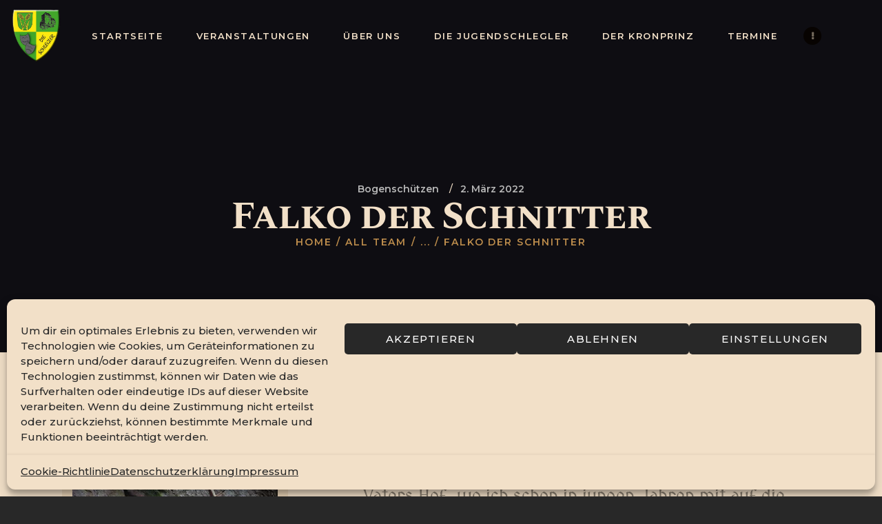

--- FILE ---
content_type: text/html; charset=UTF-8
request_url: https://schlegler.de/team/falko-der-schnitter/
body_size: 20307
content:
<!DOCTYPE html>
<html dir="ltr" lang="de" prefix="og: https://ogp.me/ns#" class="no-js scheme_default">
<head>
			<meta charset="UTF-8">
		<meta name="viewport" content="width=device-width, initial-scale=1, maximum-scale=1">
		<meta name="format-detection" content="telephone=no">
		<link rel="profile" href="//gmpg.org/xfn/11">
		<link rel="pingback" href="https://schlegler.de/xmlrpc.php">
		<title>Falko der Schnitter - Die Schlegler e.V.</title>

		<!-- All in One SEO 4.9.3 - aioseo.com -->
	<meta name="description" content="Die Schlegler e.V. ist ein bunt gemischter Haufen von Mittelalter-Begeisterten, welche Ihr Hobbie ausleben." />
	<meta name="robots" content="max-image-preview:large" />
	<meta name="author" content="dieschlegler"/>
	<link rel="canonical" href="https://schlegler.de/team/falko-der-schnitter/" />
	<meta name="generator" content="All in One SEO (AIOSEO) 4.9.3" />
		<meta property="og:locale" content="de_DE" />
		<meta property="og:site_name" content="Die Schlegler e.V." />
		<meta property="og:type" content="article" />
		<meta property="og:title" content="Falko der Schnitter - Die Schlegler e.V." />
		<meta property="og:description" content="Die Schlegler e.V. ist ein bunt gemischter Haufen von Mittelalter-Begeisterten, welche Ihr Hobbie ausleben." />
		<meta property="og:url" content="https://schlegler.de/team/falko-der-schnitter/" />
		<meta property="og:image" content="https://schlegler.de/wp-content/uploads/2022/11/schleglerhplogo500x500.jpg" />
		<meta property="og:image:secure_url" content="https://schlegler.de/wp-content/uploads/2022/11/schleglerhplogo500x500.jpg" />
		<meta property="og:image:width" content="500" />
		<meta property="og:image:height" content="500" />
		<meta property="article:published_time" content="2022-03-02T19:39:36+00:00" />
		<meta property="article:modified_time" content="2022-03-02T19:39:36+00:00" />
		<meta property="article:publisher" content="https://www.facebook.com/Die-Schlegler-eV-147184751961732" />
		<meta property="article:author" content="https://www.facebook.com/Die-Schlegler-eV-147184751961732" />
		<meta name="twitter:card" content="summary_large_image" />
		<meta name="twitter:title" content="Falko der Schnitter - Die Schlegler e.V." />
		<meta name="twitter:description" content="Die Schlegler e.V. ist ein bunt gemischter Haufen von Mittelalter-Begeisterten, welche Ihr Hobbie ausleben." />
		<meta name="twitter:image" content="https://schlegler.de/wp-content/uploads/2022/11/schleglerhplogo500x500.jpg" />
		<meta name="twitter:label1" content="Verfasst von" />
		<meta name="twitter:data1" content="dieschlegler" />
		<meta name="twitter:label2" content="Geschätzte Lesedauer" />
		<meta name="twitter:data2" content="1 Minute" />
		<script type="application/ld+json" class="aioseo-schema">
			{"@context":"https:\/\/schema.org","@graph":[{"@type":"BreadcrumbList","@id":"https:\/\/schlegler.de\/team\/falko-der-schnitter\/#breadcrumblist","itemListElement":[{"@type":"ListItem","@id":"https:\/\/schlegler.de#listItem","position":1,"name":"Home","item":"https:\/\/schlegler.de","nextItem":{"@type":"ListItem","@id":"https:\/\/schlegler.de\/team\/#listItem","name":"Team"}},{"@type":"ListItem","@id":"https:\/\/schlegler.de\/team\/#listItem","position":2,"name":"Team","item":"https:\/\/schlegler.de\/team\/","nextItem":{"@type":"ListItem","@id":"https:\/\/schlegler.de\/team_group\/bogenschuetzen\/#listItem","name":"Bogensch\u00fctzen"},"previousItem":{"@type":"ListItem","@id":"https:\/\/schlegler.de#listItem","name":"Home"}},{"@type":"ListItem","@id":"https:\/\/schlegler.de\/team_group\/bogenschuetzen\/#listItem","position":3,"name":"Bogensch\u00fctzen","item":"https:\/\/schlegler.de\/team_group\/bogenschuetzen\/","nextItem":{"@type":"ListItem","@id":"https:\/\/schlegler.de\/team\/falko-der-schnitter\/#listItem","name":"Falko der Schnitter"},"previousItem":{"@type":"ListItem","@id":"https:\/\/schlegler.de\/team\/#listItem","name":"Team"}},{"@type":"ListItem","@id":"https:\/\/schlegler.de\/team\/falko-der-schnitter\/#listItem","position":4,"name":"Falko der Schnitter","previousItem":{"@type":"ListItem","@id":"https:\/\/schlegler.de\/team_group\/bogenschuetzen\/#listItem","name":"Bogensch\u00fctzen"}}]},{"@type":"Organization","@id":"https:\/\/schlegler.de\/#organization","name":"Die Schlegler e. V.","description":"heimsheim, mittelalter, kronprinz, reenactment, schwertkampf, ludwigsburg, stuttgart, pforzheim, fechten, bogenschie\u00dfen, tanz, theater, fantasy, rollenspiel, gewandung, geschichte, rittermahl, dinner, mahl","url":"https:\/\/schlegler.de\/","telephone":"+49703334005","logo":{"@type":"ImageObject","url":"https:\/\/schlegler.de\/wp-content\/uploads\/2022\/11\/schleglerhplogo500x500.jpg","@id":"https:\/\/schlegler.de\/team\/falko-der-schnitter\/#organizationLogo","width":500,"height":500},"image":{"@id":"https:\/\/schlegler.de\/team\/falko-der-schnitter\/#organizationLogo"},"sameAs":["https:\/\/www.facebook.com\/Die-Schlegler-eV-147184751961732","https:\/\/www.instagram.com\/die_schlegler\/"]},{"@type":"Person","@id":"https:\/\/schlegler.de\/author\/dieschlegler\/#author","url":"https:\/\/schlegler.de\/author\/dieschlegler\/","name":"dieschlegler","image":{"@type":"ImageObject","@id":"https:\/\/schlegler.de\/team\/falko-der-schnitter\/#authorImage","url":"https:\/\/secure.gravatar.com\/avatar\/b5da2a5b053b38782cb1582ad96103cc533700fbca02e7d09b43580777679891?s=96&d=mm&r=g","width":96,"height":96,"caption":"dieschlegler"},"sameAs":["https:\/\/www.facebook.com\/Die-Schlegler-eV-147184751961732"]},{"@type":"WebPage","@id":"https:\/\/schlegler.de\/team\/falko-der-schnitter\/#webpage","url":"https:\/\/schlegler.de\/team\/falko-der-schnitter\/","name":"Falko der Schnitter - Die Schlegler e.V.","description":"Die Schlegler e.V. ist ein bunt gemischter Haufen von Mittelalter-Begeisterten, welche Ihr Hobbie ausleben.","inLanguage":"de-DE","isPartOf":{"@id":"https:\/\/schlegler.de\/#website"},"breadcrumb":{"@id":"https:\/\/schlegler.de\/team\/falko-der-schnitter\/#breadcrumblist"},"author":{"@id":"https:\/\/schlegler.de\/author\/dieschlegler\/#author"},"creator":{"@id":"https:\/\/schlegler.de\/author\/dieschlegler\/#author"},"image":{"@type":"ImageObject","url":"https:\/\/schlegler.de\/wp-content\/uploads\/2022\/03\/falko-der-schnitter.jpg","@id":"https:\/\/schlegler.de\/team\/falko-der-schnitter\/#mainImage","width":375,"height":500},"primaryImageOfPage":{"@id":"https:\/\/schlegler.de\/team\/falko-der-schnitter\/#mainImage"},"datePublished":"2022-03-02T20:39:36+01:00","dateModified":"2022-03-02T20:39:36+01:00"},{"@type":"WebSite","@id":"https:\/\/schlegler.de\/#website","url":"https:\/\/schlegler.de\/","name":"Die Schlegler e.V.","description":"heimsheim, mittelalter, kronprinz, reenactment, schwertkampf, ludwigsburg, stuttgart, pforzheim, fechten, bogenschie\u00dfen, tanz, theater, fantasy, rollenspiel, gewandung, geschichte, rittermahl, dinner, mahl","inLanguage":"de-DE","publisher":{"@id":"https:\/\/schlegler.de\/#organization"}}]}
		</script>
		<!-- All in One SEO -->

<link rel='dns-prefetch' href='//fonts.googleapis.com' />
<link rel="alternate" type="application/rss+xml" title="Die Schlegler e.V. &raquo; Feed" href="https://schlegler.de/feed/" />
<link rel="alternate" type="application/rss+xml" title="Die Schlegler e.V. &raquo; Kommentar-Feed" href="https://schlegler.de/comments/feed/" />
<link rel="alternate" type="text/calendar" title="Die Schlegler e.V. &raquo; iCal Feed" href="https://schlegler.de/termine/?ical=1" />
<link rel="alternate" title="oEmbed (JSON)" type="application/json+oembed" href="https://schlegler.de/wp-json/oembed/1.0/embed?url=https%3A%2F%2Fschlegler.de%2Fteam%2Ffalko-der-schnitter%2F" />
<link rel="alternate" title="oEmbed (XML)" type="text/xml+oembed" href="https://schlegler.de/wp-json/oembed/1.0/embed?url=https%3A%2F%2Fschlegler.de%2Fteam%2Ffalko-der-schnitter%2F&#038;format=xml" />
<meta property="og:site_name" content="Die Schlegler e.V." />
			<meta property="og:description" content="heimsheim, mittelalter, kronprinz, reenactment, schwertkampf, ludwigsburg, stuttgart, pforzheim, fechten, bogenschießen, tanz, theater, fantasy, rollenspiel, gewandung, geschichte, rittermahl, dinner, mahl" />
			<meta property="og:type" content="website" />				<meta property="og:image" content="//schlegler.de/wp-content/uploads/2022/02/schlegler_w.png" />
				<style id='wp-img-auto-sizes-contain-inline-css' type='text/css'>
img:is([sizes=auto i],[sizes^="auto," i]){contain-intrinsic-size:3000px 1500px}
/*# sourceURL=wp-img-auto-sizes-contain-inline-css */
</style>
<style id='wp-emoji-styles-inline-css' type='text/css'>

	img.wp-smiley, img.emoji {
		display: inline !important;
		border: none !important;
		box-shadow: none !important;
		height: 1em !important;
		width: 1em !important;
		margin: 0 0.07em !important;
		vertical-align: -0.1em !important;
		background: none !important;
		padding: 0 !important;
	}
/*# sourceURL=wp-emoji-styles-inline-css */
</style>
<link property="stylesheet" rel='stylesheet' id='wp-block-library-css' href='https://schlegler.de/wp-includes/css/dist/block-library/style.min.css?ver=6.9' type='text/css' media='all' />
<style id='global-styles-inline-css' type='text/css'>
:root{--wp--preset--aspect-ratio--square: 1;--wp--preset--aspect-ratio--4-3: 4/3;--wp--preset--aspect-ratio--3-4: 3/4;--wp--preset--aspect-ratio--3-2: 3/2;--wp--preset--aspect-ratio--2-3: 2/3;--wp--preset--aspect-ratio--16-9: 16/9;--wp--preset--aspect-ratio--9-16: 9/16;--wp--preset--color--black: #000000;--wp--preset--color--cyan-bluish-gray: #abb8c3;--wp--preset--color--white: #ffffff;--wp--preset--color--pale-pink: #f78da7;--wp--preset--color--vivid-red: #cf2e2e;--wp--preset--color--luminous-vivid-orange: #ff6900;--wp--preset--color--luminous-vivid-amber: #fcb900;--wp--preset--color--light-green-cyan: #7bdcb5;--wp--preset--color--vivid-green-cyan: #00d084;--wp--preset--color--pale-cyan-blue: #8ed1fc;--wp--preset--color--vivid-cyan-blue: #0693e3;--wp--preset--color--vivid-purple: #9b51e0;--wp--preset--gradient--vivid-cyan-blue-to-vivid-purple: linear-gradient(135deg,rgb(6,147,227) 0%,rgb(155,81,224) 100%);--wp--preset--gradient--light-green-cyan-to-vivid-green-cyan: linear-gradient(135deg,rgb(122,220,180) 0%,rgb(0,208,130) 100%);--wp--preset--gradient--luminous-vivid-amber-to-luminous-vivid-orange: linear-gradient(135deg,rgb(252,185,0) 0%,rgb(255,105,0) 100%);--wp--preset--gradient--luminous-vivid-orange-to-vivid-red: linear-gradient(135deg,rgb(255,105,0) 0%,rgb(207,46,46) 100%);--wp--preset--gradient--very-light-gray-to-cyan-bluish-gray: linear-gradient(135deg,rgb(238,238,238) 0%,rgb(169,184,195) 100%);--wp--preset--gradient--cool-to-warm-spectrum: linear-gradient(135deg,rgb(74,234,220) 0%,rgb(151,120,209) 20%,rgb(207,42,186) 40%,rgb(238,44,130) 60%,rgb(251,105,98) 80%,rgb(254,248,76) 100%);--wp--preset--gradient--blush-light-purple: linear-gradient(135deg,rgb(255,206,236) 0%,rgb(152,150,240) 100%);--wp--preset--gradient--blush-bordeaux: linear-gradient(135deg,rgb(254,205,165) 0%,rgb(254,45,45) 50%,rgb(107,0,62) 100%);--wp--preset--gradient--luminous-dusk: linear-gradient(135deg,rgb(255,203,112) 0%,rgb(199,81,192) 50%,rgb(65,88,208) 100%);--wp--preset--gradient--pale-ocean: linear-gradient(135deg,rgb(255,245,203) 0%,rgb(182,227,212) 50%,rgb(51,167,181) 100%);--wp--preset--gradient--electric-grass: linear-gradient(135deg,rgb(202,248,128) 0%,rgb(113,206,126) 100%);--wp--preset--gradient--midnight: linear-gradient(135deg,rgb(2,3,129) 0%,rgb(40,116,252) 100%);--wp--preset--font-size--small: 13px;--wp--preset--font-size--medium: 20px;--wp--preset--font-size--large: 36px;--wp--preset--font-size--x-large: 42px;--wp--preset--font-family--medieval-sharp: medieval-sharp;--wp--preset--spacing--20: 0.44rem;--wp--preset--spacing--30: 0.67rem;--wp--preset--spacing--40: 1rem;--wp--preset--spacing--50: 1.5rem;--wp--preset--spacing--60: 2.25rem;--wp--preset--spacing--70: 3.38rem;--wp--preset--spacing--80: 5.06rem;--wp--preset--shadow--natural: 6px 6px 9px rgba(0, 0, 0, 0.2);--wp--preset--shadow--deep: 12px 12px 50px rgba(0, 0, 0, 0.4);--wp--preset--shadow--sharp: 6px 6px 0px rgba(0, 0, 0, 0.2);--wp--preset--shadow--outlined: 6px 6px 0px -3px rgb(255, 255, 255), 6px 6px rgb(0, 0, 0);--wp--preset--shadow--crisp: 6px 6px 0px rgb(0, 0, 0);}:where(body) { margin: 0; }.wp-site-blocks > .alignleft { float: left; margin-right: 2em; }.wp-site-blocks > .alignright { float: right; margin-left: 2em; }.wp-site-blocks > .aligncenter { justify-content: center; margin-left: auto; margin-right: auto; }:where(.is-layout-flex){gap: 0.5em;}:where(.is-layout-grid){gap: 0.5em;}.is-layout-flow > .alignleft{float: left;margin-inline-start: 0;margin-inline-end: 2em;}.is-layout-flow > .alignright{float: right;margin-inline-start: 2em;margin-inline-end: 0;}.is-layout-flow > .aligncenter{margin-left: auto !important;margin-right: auto !important;}.is-layout-constrained > .alignleft{float: left;margin-inline-start: 0;margin-inline-end: 2em;}.is-layout-constrained > .alignright{float: right;margin-inline-start: 2em;margin-inline-end: 0;}.is-layout-constrained > .aligncenter{margin-left: auto !important;margin-right: auto !important;}.is-layout-constrained > :where(:not(.alignleft):not(.alignright):not(.alignfull)){margin-left: auto !important;margin-right: auto !important;}body .is-layout-flex{display: flex;}.is-layout-flex{flex-wrap: wrap;align-items: center;}.is-layout-flex > :is(*, div){margin: 0;}body .is-layout-grid{display: grid;}.is-layout-grid > :is(*, div){margin: 0;}body{padding-top: 0px;padding-right: 0px;padding-bottom: 0px;padding-left: 0px;}a:where(:not(.wp-element-button)){text-decoration: underline;}:root :where(.wp-element-button, .wp-block-button__link){background-color: #32373c;border-width: 0;color: #fff;font-family: inherit;font-size: inherit;font-style: inherit;font-weight: inherit;letter-spacing: inherit;line-height: inherit;padding-top: calc(0.667em + 2px);padding-right: calc(1.333em + 2px);padding-bottom: calc(0.667em + 2px);padding-left: calc(1.333em + 2px);text-decoration: none;text-transform: inherit;}.has-black-color{color: var(--wp--preset--color--black) !important;}.has-cyan-bluish-gray-color{color: var(--wp--preset--color--cyan-bluish-gray) !important;}.has-white-color{color: var(--wp--preset--color--white) !important;}.has-pale-pink-color{color: var(--wp--preset--color--pale-pink) !important;}.has-vivid-red-color{color: var(--wp--preset--color--vivid-red) !important;}.has-luminous-vivid-orange-color{color: var(--wp--preset--color--luminous-vivid-orange) !important;}.has-luminous-vivid-amber-color{color: var(--wp--preset--color--luminous-vivid-amber) !important;}.has-light-green-cyan-color{color: var(--wp--preset--color--light-green-cyan) !important;}.has-vivid-green-cyan-color{color: var(--wp--preset--color--vivid-green-cyan) !important;}.has-pale-cyan-blue-color{color: var(--wp--preset--color--pale-cyan-blue) !important;}.has-vivid-cyan-blue-color{color: var(--wp--preset--color--vivid-cyan-blue) !important;}.has-vivid-purple-color{color: var(--wp--preset--color--vivid-purple) !important;}.has-black-background-color{background-color: var(--wp--preset--color--black) !important;}.has-cyan-bluish-gray-background-color{background-color: var(--wp--preset--color--cyan-bluish-gray) !important;}.has-white-background-color{background-color: var(--wp--preset--color--white) !important;}.has-pale-pink-background-color{background-color: var(--wp--preset--color--pale-pink) !important;}.has-vivid-red-background-color{background-color: var(--wp--preset--color--vivid-red) !important;}.has-luminous-vivid-orange-background-color{background-color: var(--wp--preset--color--luminous-vivid-orange) !important;}.has-luminous-vivid-amber-background-color{background-color: var(--wp--preset--color--luminous-vivid-amber) !important;}.has-light-green-cyan-background-color{background-color: var(--wp--preset--color--light-green-cyan) !important;}.has-vivid-green-cyan-background-color{background-color: var(--wp--preset--color--vivid-green-cyan) !important;}.has-pale-cyan-blue-background-color{background-color: var(--wp--preset--color--pale-cyan-blue) !important;}.has-vivid-cyan-blue-background-color{background-color: var(--wp--preset--color--vivid-cyan-blue) !important;}.has-vivid-purple-background-color{background-color: var(--wp--preset--color--vivid-purple) !important;}.has-black-border-color{border-color: var(--wp--preset--color--black) !important;}.has-cyan-bluish-gray-border-color{border-color: var(--wp--preset--color--cyan-bluish-gray) !important;}.has-white-border-color{border-color: var(--wp--preset--color--white) !important;}.has-pale-pink-border-color{border-color: var(--wp--preset--color--pale-pink) !important;}.has-vivid-red-border-color{border-color: var(--wp--preset--color--vivid-red) !important;}.has-luminous-vivid-orange-border-color{border-color: var(--wp--preset--color--luminous-vivid-orange) !important;}.has-luminous-vivid-amber-border-color{border-color: var(--wp--preset--color--luminous-vivid-amber) !important;}.has-light-green-cyan-border-color{border-color: var(--wp--preset--color--light-green-cyan) !important;}.has-vivid-green-cyan-border-color{border-color: var(--wp--preset--color--vivid-green-cyan) !important;}.has-pale-cyan-blue-border-color{border-color: var(--wp--preset--color--pale-cyan-blue) !important;}.has-vivid-cyan-blue-border-color{border-color: var(--wp--preset--color--vivid-cyan-blue) !important;}.has-vivid-purple-border-color{border-color: var(--wp--preset--color--vivid-purple) !important;}.has-vivid-cyan-blue-to-vivid-purple-gradient-background{background: var(--wp--preset--gradient--vivid-cyan-blue-to-vivid-purple) !important;}.has-light-green-cyan-to-vivid-green-cyan-gradient-background{background: var(--wp--preset--gradient--light-green-cyan-to-vivid-green-cyan) !important;}.has-luminous-vivid-amber-to-luminous-vivid-orange-gradient-background{background: var(--wp--preset--gradient--luminous-vivid-amber-to-luminous-vivid-orange) !important;}.has-luminous-vivid-orange-to-vivid-red-gradient-background{background: var(--wp--preset--gradient--luminous-vivid-orange-to-vivid-red) !important;}.has-very-light-gray-to-cyan-bluish-gray-gradient-background{background: var(--wp--preset--gradient--very-light-gray-to-cyan-bluish-gray) !important;}.has-cool-to-warm-spectrum-gradient-background{background: var(--wp--preset--gradient--cool-to-warm-spectrum) !important;}.has-blush-light-purple-gradient-background{background: var(--wp--preset--gradient--blush-light-purple) !important;}.has-blush-bordeaux-gradient-background{background: var(--wp--preset--gradient--blush-bordeaux) !important;}.has-luminous-dusk-gradient-background{background: var(--wp--preset--gradient--luminous-dusk) !important;}.has-pale-ocean-gradient-background{background: var(--wp--preset--gradient--pale-ocean) !important;}.has-electric-grass-gradient-background{background: var(--wp--preset--gradient--electric-grass) !important;}.has-midnight-gradient-background{background: var(--wp--preset--gradient--midnight) !important;}.has-small-font-size{font-size: var(--wp--preset--font-size--small) !important;}.has-medium-font-size{font-size: var(--wp--preset--font-size--medium) !important;}.has-large-font-size{font-size: var(--wp--preset--font-size--large) !important;}.has-x-large-font-size{font-size: var(--wp--preset--font-size--x-large) !important;}.has-medieval-sharp-font-family{font-family: var(--wp--preset--font-family--medieval-sharp) !important;}
/*# sourceURL=global-styles-inline-css */
</style>

<link property="stylesheet" rel='stylesheet' id='esg-plugin-settings-css' href='https://schlegler.de/wp-content/plugins/essential-grid/public/assets/css/settings.css?ver=3.0.13' type='text/css' media='all' />
<link property="stylesheet" rel='stylesheet' id='tp-fontello-css' href='https://schlegler.de/wp-content/plugins/essential-grid/public/assets/font/fontello/css/fontello.css?ver=3.0.13' type='text/css' media='all' />
<link property="stylesheet" rel='stylesheet' id='image-hover-effects-css-css' href='https://schlegler.de/wp-content/plugins/mega-addons-for-visual-composer-pro/css/ihover.css?ver=6.9' type='text/css' media='all' />
<link property="stylesheet" rel='stylesheet' id='style-css-css' href='https://schlegler.de/wp-content/plugins/mega-addons-for-visual-composer-pro/css/style.css?ver=6.9' type='text/css' media='all' />
<link property="stylesheet" rel='stylesheet' id='font-awesome-latest-css' href='https://schlegler.de/wp-content/plugins/mega-addons-for-visual-composer-pro/css/font-awesome/css/all.css?ver=6.9' type='text/css' media='all' />
<link property="stylesheet" rel='stylesheet' id='trx_addons-icons-css' href='https://schlegler.de/wp-content/plugins/trx_addons/css/font-icons/css/trx_addons_icons-embedded.css' type='text/css' media='all' />
<link property="stylesheet" rel='stylesheet' id='swiperslider-css' href='https://schlegler.de/wp-content/plugins/trx_addons/js/swiper/swiper.min.css' type='text/css' media='all' />
<link property="stylesheet" rel='stylesheet' id='magnific-popup-css' href='https://schlegler.de/wp-content/plugins/trx_addons/js/magnific/magnific-popup.min.css' type='text/css' media='all' />
<link property="stylesheet" rel='stylesheet' id='trx_addons-css' href='https://schlegler.de/wp-content/plugins/trx_addons/css/trx_addons.css' type='text/css' media='all' />
<link property="stylesheet" rel='stylesheet' id='trx_addons-animation-css' href='https://schlegler.de/wp-content/plugins/trx_addons/css/trx_addons.animation.css' type='text/css' media='all' />
<link property="stylesheet" rel='stylesheet' id='uaf_client_css-css' href='https://schlegler.de/wp-content/uploads/useanyfont/uaf.css?ver=1764325118' type='text/css' media='all' />
<link property="stylesheet" rel='stylesheet' id='cmplz-general-css' href='https://schlegler.de/wp-content/plugins/complianz-gdpr/assets/css/cookieblocker.min.css?ver=1766010048' type='text/css' media='all' />
<link property="stylesheet" rel='stylesheet' id='kings-queens-font-google_fonts-css' href='https://fonts.googleapis.com/css?family=Montserrat:500,600,700%7CSpectral+SC:400,700%7CTangerine:400,700&#038;subset=latin,latin-ext' type='text/css' media='all' />
<link property="stylesheet" rel='stylesheet' id='fontello-icons-css' href='https://schlegler.de/wp-content/themes/kings-queens/css/font-icons/css/fontello-embedded.css' type='text/css' media='all' />
<link property="stylesheet" rel='stylesheet' id='kings-queens-main-css' href='https://schlegler.de/wp-content/themes/kings-queens/style.css' type='text/css' media='all' />
<style id='kings-queens-main-inline-css' type='text/css'>
.post-navigation .nav-previous a .nav-arrow { background-image: url(https://schlegler.de/wp-content/uploads/2022/03/elgardo-baile-del-zorro-370x208.jpg); }.post-navigation .nav-next a .nav-arrow { background-image: url(https://schlegler.de/wp-content/uploads/2022/03/Hans-von-Dickenberg-370x208.jpg); }
/*# sourceURL=kings-queens-main-inline-css */
</style>
<link property="stylesheet" rel='stylesheet' id='kings-queens-add-styles-css' href='https://schlegler.de/wp-content/themes/kings-queens/css/add-style.css' type='text/css' media='all' />
<link property="stylesheet" rel='stylesheet' id='kings-queens-custom-css' href='https://schlegler.de/wp-content/themes/kings-queens/css/__custom.css' type='text/css' media='all' />
<link property="stylesheet" rel='stylesheet' id='kings-queens-color-default-css' href='https://schlegler.de/wp-content/themes/kings-queens/css/__colors_default.css' type='text/css' media='all' />
<link property="stylesheet" rel='stylesheet' id='kings-queens-color-dark-css' href='https://schlegler.de/wp-content/themes/kings-queens/css/__colors_dark.css' type='text/css' media='all' />
<link property="stylesheet" rel='stylesheet' id='mediaelement-css' href='https://schlegler.de/wp-includes/js/mediaelement/mediaelementplayer-legacy.min.css?ver=4.2.17' type='text/css' media='all' />
<link property="stylesheet" rel='stylesheet' id='wp-mediaelement-css' href='https://schlegler.de/wp-includes/js/mediaelement/wp-mediaelement.min.css?ver=6.9' type='text/css' media='all' />
<link property="stylesheet" rel='stylesheet' id='trx_addons-responsive-css' href='https://schlegler.de/wp-content/plugins/trx_addons/css/trx_addons.responsive.css' type='text/css' media='all' />
<link property="stylesheet" rel='stylesheet' id='kings-queens-responsive-css' href='https://schlegler.de/wp-content/themes/kings-queens/css/responsive.css' type='text/css' media='all' />
<script type="text/javascript" src="https://schlegler.de/wp-includes/js/jquery/jquery.min.js?ver=3.7.1" id="jquery-core-js"></script>
<script type="text/javascript" src="https://schlegler.de/wp-includes/js/jquery/jquery-migrate.min.js?ver=3.4.1" id="jquery-migrate-js"></script>
<script></script><link rel="https://api.w.org/" href="https://schlegler.de/wp-json/" /><link rel="EditURI" type="application/rsd+xml" title="RSD" href="https://schlegler.de/xmlrpc.php?rsd" />

<link rel='shortlink' href='https://schlegler.de/?p=1747' />
			<style type="text/css">
			<!--
				#page_preloader {
					background-color: #ffffff !important;				}
			-->
			</style>
			<meta name="et-api-version" content="v1"><meta name="et-api-origin" content="https://schlegler.de"><link rel="https://theeventscalendar.com/" href="https://schlegler.de/wp-json/tribe/tickets/v1/" /><meta name="tec-api-version" content="v1"><meta name="tec-api-origin" content="https://schlegler.de"><link rel="alternate" href="https://schlegler.de/wp-json/tribe/events/v1/" />			<style>.cmplz-hidden {
					display: none !important;
				}</style><meta name="generator" content="Powered by WPBakery Page Builder - drag and drop page builder for WordPress."/>
<style type="text/css" id="custom-background-css">
body.custom-background { background-color: #282828; }
</style>
	<style class='wp-fonts-local' type='text/css'>
@font-face{font-family:medieval-sharp;font-style:normal;font-weight:400;font-display:fallback;src:url('https://schlegler.de/wp-content/uploads/useanyfont/2529Medieval-Sharp.woff2') format('woff2');}
</style>
<link rel="icon" href="https://schlegler.de/wp-content/uploads/2022/02/schlegler_w-90x90.png" sizes="32x32" />
<link rel="icon" href="https://schlegler.de/wp-content/uploads/2022/02/schlegler_w-370x370.png" sizes="192x192" />
<link rel="apple-touch-icon" href="https://schlegler.de/wp-content/uploads/2022/02/schlegler_w-370x370.png" />
<meta name="msapplication-TileImage" content="https://schlegler.de/wp-content/uploads/2022/02/schlegler_w-370x370.png" />
<noscript><style> .wpb_animate_when_almost_visible { opacity: 1; }</style></noscript><link property="stylesheet" rel='stylesheet' id='js_composer_front-css' href='https://schlegler.de/wp-content/plugins/js_composer/assets/css/js_composer.min.css?ver=7.9' type='text/css' media='all' />
</head>

<body data-cmplz=1 class="wp-singular cpt_team-template-default single single-cpt_team postid-1747 custom-background wp-custom-logo wp-theme-kings-queens preloader tribe-no-js tec-no-tickets-on-recurring tec-no-rsvp-on-recurring body_tag scheme_default blog_mode_team body_style_wide  is_stream blog_style_excerpt sidebar_hide expand_content trx_addons_present header_type_custom header_style_header-custom-447 header_position_default menu_style_top no_layout wpb-js-composer js-comp-ver-7.9 vc_responsive tribe-theme-kings-queens">
    
	
	<div class="body_wrap">

		<div class="page_wrap"><header class="top_panel top_panel_custom top_panel_custom_447 top_panel_custom_header-fullwidth without_bg_image with_featured_image"><div class="vc_row wpb_row vc_row-fluid vc_custom_1650909188754 vc_row-o-equal-height vc_row-o-content-middle vc_row-flex shape_divider_top-none shape_divider_bottom-none sc_layouts_row sc_layouts_row_type_normal sc_layouts_row_fixed scheme_dark"><div class="wpb_column vc_column_container vc_col-sm-12 vc_col-xs-7 sc_layouts_column sc_layouts_column_align_left sc_layouts_column_icons_position_left"><div class="vc_column-inner vc_custom_1523867767783"><div class="wpb_wrapper"><div class="sc_layouts_item"><a href="https://schlegler.de/" id="sc_layouts_logo_504023273" class="sc_layouts_logo sc_layouts_logo_default"><img class="logo_image"
					src="//schlegler.de/wp-content/uploads/2022/02/schlegler_w.png"
					alt="Schlegler e.V." width="467" height="506"></a><!-- /.sc_layouts_logo --></div><div class="sc_layouts_item"><nav class="sc_layouts_menu sc_layouts_menu_default sc_layouts_menu_dir_horizontal menu_hover_fade hide_on_mobile" itemtype="http://schema.org/SiteNavigationElement" itemscope="itemscope" id="sc_layouts_menu_1139766657" data-animation-in="none" data-animation-out="none"		><ul id="sc_layouts_menu_261569938" class="sc_layouts_menu_nav"><li id="menu-item-1429" class="menu-item menu-item-type-custom menu-item-object-custom menu-item-home menu-item-1429"><a href="https://schlegler.de/"><span>Startseite</span></a></li><li id="menu-item-2189" class="menu-item menu-item-type-post_type menu-item-object-page menu-item-has-children menu-item-2189"><a href="https://schlegler.de/veranstaltungen/"><span>Veranstaltungen</span></a>
<ul class="sub-menu"><li id="menu-item-1436" class="menu-item menu-item-type-post_type menu-item-object-page menu-item-1436"><a href="https://schlegler.de/rittermahl/"><span>Rittermahl</span></a></li><li id="menu-item-2188" class="menu-item menu-item-type-post_type menu-item-object-page menu-item-2188"><a href="https://schlegler.de/tavernenabend/"><span>Tavernenabend</span></a></li></ul>
</li><li id="menu-item-1430" class="menu-item menu-item-type-post_type menu-item-object-page menu-item-has-children menu-item-1430"><a href="https://schlegler.de/our-story/"><span>Über uns</span></a>
<ul class="sub-menu"><li id="menu-item-1427" class="menu-item menu-item-type-post_type menu-item-object-page menu-item-1427"><a href="https://schlegler.de/our-story/"><span>Geschichte</span></a></li><li id="menu-item-1428" class="menu-item menu-item-type-post_type menu-item-object-page menu-item-1428"><a href="https://schlegler.de/our-team/"><span>Mitglieder</span></a></li><li id="menu-item-1434" class="menu-item menu-item-type-post_type menu-item-object-page menu-item-1434"><a href="https://schlegler.de/abteilungen/"><span>Abteilungen</span></a></li></ul>
</li><li id="menu-item-1956" class="menu-item menu-item-type-post_type menu-item-object-page menu-item-1956"><a href="https://schlegler.de/juschl/"><span>Die Jugendschlegler</span></a></li><li id="menu-item-1431" class="menu-item menu-item-type-custom menu-item-object-custom menu-item-1431"><a href="https://kronprinz.schlegler.de/"><span>Der Kronprinz</span></a></li><li id="menu-item-1894" class="menu-item menu-item-type-custom menu-item-object-custom menu-item-1894"><a href="https://schlegler.de/termine/"><span>Termine</span></a></li><li id="menu-item-1437" class="menu-item menu-item-type-post_type menu-item-object-page menu-item-1437"><a href="https://schlegler.de/kontakt/"><span>Kontakt</span></a></li></ul></nav><!-- /.sc_layouts_menu --><div class="sc_layouts_iconed_text sc_layouts_menu_mobile_button">
		<a class="sc_layouts_item_link sc_layouts_iconed_text_link" href="#">
			<span class="sc_layouts_item_icon sc_layouts_iconed_text_icon trx_addons_icon-menu"></span>
		</a>
	</div></div></div></div></div></div><div class="vc_row wpb_row vc_row-fluid vc_custom_1651407248002 sc_bg_mask_bg_color shape_divider_top-none shape_divider_bottom-none sc_layouts_row sc_layouts_row_type_normal sc_layouts_hide_on_frontpage scheme_dark"><div class="wpb_column vc_column_container vc_col-sm-12 sc_layouts_column sc_layouts_column_align_center sc_layouts_column_icons_position_left"><div class="vc_column-inner"><div class="wpb_wrapper"><div id="sc_content_1403250123"
		class="sc_content color_style_default sc_content_default sc_content_width_1_1 sc_float_center"><div class="sc_content_container"><div class="sc_layouts_item"><div id="sc_layouts_title_44139868" class="sc_layouts_title with_content without_image without_tint"><div class="sc_layouts_title_content"><div class="sc_layouts_title_meta"><div class="post_meta">						<span class="post_meta_item post_categories"><a href="https://schlegler.de/team_group/bogenschuetzen/" title="Zeige alle Beiträge in Bogenschützen">Bogenschützen</a></span>
												<span class="post_meta_item post_date date updated" itemprop="datePublished"><a href="https://schlegler.de/team/falko-der-schnitter/">2. März 2022</a></span>
						</div><!-- .post_meta --></div><div class="sc_layouts_title_title">							<h1 itemprop="headline" class="sc_layouts_title_caption">Falko der Schnitter</h1>
							</div><div class="sc_layouts_title_breadcrumbs"><div class="breadcrumbs"><a class="breadcrumbs_item home" href="https://schlegler.de/">Home</a><span class="breadcrumbs_delimiter"></span><a href="https://schlegler.de/team/">All Team</a><span class="breadcrumbs_delimiter"></span>...<span class="breadcrumbs_delimiter"></span><span class="breadcrumbs_item current">Falko der Schnitter</span></div></div></div><!-- .sc_layouts_title_content --></div><!-- /.sc_layouts_title --></div></div></div><!-- /.sc_content --></div></div></div></div></header><div class="menu_mobile_overlay"></div>
<div class="menu_mobile menu_mobile_fullscreen scheme_dark">
	<div class="menu_mobile_inner">
		<a class="menu_mobile_close icon-cancel"></a><nav class="menu_mobile_nav_area"><ul id="menu_mobile_1368210087"><li id="menu_mobile-item-1429" class="menu-item menu-item-type-custom menu-item-object-custom menu-item-home menu-item-1429"><a href="https://schlegler.de/"><span>Startseite</span></a></li><li id="menu_mobile-item-2189" class="menu-item menu-item-type-post_type menu-item-object-page menu-item-has-children menu-item-2189"><a href="https://schlegler.de/veranstaltungen/"><span>Veranstaltungen</span></a>
<ul class="sub-menu"><li id="menu_mobile-item-1436" class="menu-item menu-item-type-post_type menu-item-object-page menu-item-1436"><a href="https://schlegler.de/rittermahl/"><span>Rittermahl</span></a></li><li id="menu_mobile-item-2188" class="menu-item menu-item-type-post_type menu-item-object-page menu-item-2188"><a href="https://schlegler.de/tavernenabend/"><span>Tavernenabend</span></a></li></ul>
</li><li id="menu_mobile-item-1430" class="menu-item menu-item-type-post_type menu-item-object-page menu-item-has-children menu-item-1430"><a href="https://schlegler.de/our-story/"><span>Über uns</span></a>
<ul class="sub-menu"><li id="menu_mobile-item-1427" class="menu-item menu-item-type-post_type menu-item-object-page menu-item-1427"><a href="https://schlegler.de/our-story/"><span>Geschichte</span></a></li><li id="menu_mobile-item-1428" class="menu-item menu-item-type-post_type menu-item-object-page menu-item-1428"><a href="https://schlegler.de/our-team/"><span>Mitglieder</span></a></li><li id="menu_mobile-item-1434" class="menu-item menu-item-type-post_type menu-item-object-page menu-item-1434"><a href="https://schlegler.de/abteilungen/"><span>Abteilungen</span></a></li></ul>
</li><li id="menu_mobile-item-1956" class="menu-item menu-item-type-post_type menu-item-object-page menu-item-1956"><a href="https://schlegler.de/juschl/"><span>Die Jugendschlegler</span></a></li><li id="menu_mobile-item-1431" class="menu-item menu-item-type-custom menu-item-object-custom menu-item-1431"><a href="https://kronprinz.schlegler.de/"><span>Der Kronprinz</span></a></li><li id="menu_mobile-item-1894" class="menu-item menu-item-type-custom menu-item-object-custom menu-item-1894"><a href="https://schlegler.de/termine/"><span>Termine</span></a></li><li id="menu_mobile-item-1437" class="menu-item menu-item-type-post_type menu-item-object-page menu-item-1437"><a href="https://schlegler.de/kontakt/"><span>Kontakt</span></a></li></ul></nav><div class="search_wrap search_style_normal search_mobile">
	<div class="search_form_wrap">
		<form role="search" method="get" class="search_form" action="https://schlegler.de/">
			<input type="text" class="search_field" placeholder="Search" value="" name="s">
			<button type="submit" class="search_submit trx_addons_icon-search"></button>
					</form>
	</div>
	</div><div class="socials_mobile"><a target="_blank" href="https://www.facebook.com/Die-Schlegler-eV-147184751961732" class="social_item social_item_style_icons social_item_type_icons"><span class="social_icon social_icon_facebook"><span class="icon-facebook"></span></span></a><a target="_blank" href="https://www.instagram.com/die_schlegler/" class="social_item social_item_style_icons social_item_type_icons"><span class="social_icon social_icon_instagramm"><span class="icon-instagramm"></span></span></a><a target="_blank" href="https://www.facebook.com/p/Die-Martinsv%C3%B6gel-100048447173930/?locale=de_DE&#038;paipv=0&#038;eav=AfapPYJLev4OCSwosLBHO56OT89m0rVURimwcMmw-d7vgucuaxXOmmzwgzCDFBP0UkA&#038;_rdr" class="social_item social_item_style_icons social_item_type_icons"><span class="social_icon social_icon_music-light"><span class="icon-music-light"></span></span></a><a target="_blank" href="https://www.viele-schaffen-mehr.de/projekte/trainingsanlage-zum-bogenschie" class="social_item social_item_style_icons social_item_type_icons"><span class="social_icon social_icon_money-light"><span class="icon-money-light"></span></span></a><a target="_blank" href="https://de.wikipedia.org/wiki/Schleglerbund" class="social_item social_item_style_icons social_item_type_icons"><span class="social_icon social_icon_info"><span class="icon-info"></span></span></a></div>	</div>
</div>

			<div class="page_content_wrap">

								<div class="content_wrap">
				
									

					<div class="content">
										
	<article id="post-1747" class="team_member_page itemscope post-1747 cpt_team type-cpt_team status-publish has-post-thumbnail hentry cpt_team_group-bogenschuetzen" itemtype="http://schema.org/Article" itemscope="itemscope">

		<div class="structured_data_snippets">
		<meta itemprop="headline" content="Falko der Schnitter">
		<meta itemprop="datePublished" content="2022-03-02">
		<meta itemprop="dateModified" content="2022-03-02">
		<div itemscope itemprop="publisher" itemtype="//schema.org/Organization">
			<meta itemprop="name" content="Die Schlegler e.V.">
			<meta itemprop="telephone" content="">
			<meta itemprop="address" content="">
					</div>
		<div itemscope itemprop="author" itemtype="//schema.org/Person">
				<meta itemprop="name" content="dieschlegler">
			</div></div>		
		<div class="team_member_featured">
				<div class="team_member_avatar">
					<img width="375" height="500" src="https://schlegler.de/wp-content/uploads/2022/03/falko-der-schnitter.jpg" class="attachment-kings_queens-thumb-masonry-big size-kings_queens-thumb-masonry-big wp-post-image" alt="Falko der Schnitter" itemprop="image" decoding="async" fetchpriority="high" srcset="https://schlegler.de/wp-content/uploads/2022/03/falko-der-schnitter.jpg 375w, https://schlegler.de/wp-content/uploads/2022/03/falko-der-schnitter-225x300.jpg 225w, https://schlegler.de/wp-content/uploads/2022/03/falko-der-schnitter-370x493.jpg 370w" sizes="(max-width: 375px) 100vw, 375px" />				</div>
				<div class="team_member_socials socials_wrap"></div>			</div>
			<div class="team_member_description">			<h6 class="team_member_position"></h6>
			<div class="team_member_details">
				<div class="team_member_details_club"><span class="team_member_details_label">Abteilung: </span>
                        <span class="team_member_details_value">Bogenschützen</span>                        </div>			</div>
					</div>
		<div class="team_member_content entry-content" itemprop="articleBody"><p class="has-drop-cap medieval-sharp has-text-color" style="color: #877c6d; font-size: 25px;">Seyd gegrüßt ihr Leut! Genannt werde ich Falko der Schnitter. Geboren wurde ich 1382 in dem kleinen Dorf namens Sindelfingen. Aufgewachsen bin ich auf meines Vaters Hof, wo ich schon in jungen Jahren mit auf die Felder musste. Als ich zehn Lenze zählte, durfte ich mit meinem Vater auf die Jagd, wo ich den Umgang mit Pfeil und Bogen schnell erlernte.</p>
<p class="medieval-sharp has-text-color" style="color: #877c6d; font-size: 25px;">Eines Tages kamen Graf Eberhard und seine Schergen, in unser Dorf. Eberhard „Der Milde“ und seine Soldaten durchsuchten das Dorf nach den Schleglern, was ganz und gar nicht milde war. Gehört hatte ich schon viel von den Schleglern und so ging ich auf die Suche nach ihnen.</p>
<p class="medieval-sharp has-text-color" style="color: #877c6d; font-size: 25px;">In Heimsheim traf ich einen Mann in meinem Alter, schnell kamen wir ins Gespräch. Als ich ihm den Grund meiner Suche nannte, führte er mich zu einem Mann der mir weiterhelfen sollte. Er stellte mich dem Schnitzer vor.</p>
<p class="medieval-sharp has-text-color" style="color: #877c6d; font-size: 25px;">Von diesem Moment an änderte sich für mich Alles.</p>
<p class="medieval-sharp has-text-color" style="color: #877c6d; font-size: 25px;">Walther von Baaden nahm mich in seine Dienste auf. Im Bund verbringe ich meine Zeit als Schnitter auf den Feldern um Heimsheim. In Zeiten der Not stehe ich auch als Bogenschütze an der Seite meines Lehnsherrn.</p>
<p class="medieval-sharp has-text-color" style="color: #877c6d; font-size: 25px;">Wir leben immer in Zeiten der Not!</p>
</div><!-- .entry-content --></article>				
					</div><!-- </.content> -->

					</div><!-- </.content_wrap> -->			</div><!-- </.page_content_wrap> -->

			<footer class="footer_wrap footer_custom footer_custom_1461 footer_custom_footer-about scheme_dark">
	<div class="vc_row wpb_row vc_row-fluid vc_custom_1736274856944 shape_divider_top-none shape_divider_bottom-none sc_layouts_row sc_layouts_row_type_normal"><div class="wpb_column vc_column_container vc_col-sm-2 sc_layouts_column_icons_position_left"><div class="vc_column-inner"><div class="wpb_wrapper"></div></div></div><div class="wpb_column vc_column_container vc_col-sm-2 sc_layouts_column_icons_position_left"><div class="vc_column-inner vc_custom_1736283138501"><div class="wpb_wrapper"><div  class="vc_wp_custommenu wpb_content_element"><div class="widget widget_nav_menu"><h2 class="widgettitle">Infos</h2><div class="menu-services-container"><ul id="menu-services" class="menu"><li id="menu-item-3387" class="menu-item menu-item-type-post_type menu-item-object-page menu-item-3387"><a href="https://schlegler.de/kontakt/">Kontakt</a></li>
<li id="menu-item-3388" class="menu-item menu-item-type-post_type menu-item-object-page menu-item-3388"><a href="https://schlegler.de/our-team/">Mitglieder</a></li>
<li id="menu-item-3389" class="menu-item menu-item-type-post_type menu-item-object-page menu-item-3389"><a href="https://schlegler.de/our-story/">Geschichte</a></li>
</ul></div></div></div></div></div></div><div class="wpb_column vc_column_container vc_col-sm-2 sc_layouts_column_icons_position_left"><div class="vc_column-inner"><div class="wpb_wrapper"></div></div></div><div class="wpb_column vc_column_container vc_col-sm-2 sc_layouts_column_icons_position_left"><div class="vc_column-inner"><div class="wpb_wrapper"></div></div></div><div class="wpb_column vc_column_container vc_col-sm-2 sc_layouts_column_icons_position_left"><div class="vc_column-inner vc_custom_1736283131326"><div class="wpb_wrapper"><div  class="vc_wp_custommenu wpb_content_element"><div class="widget widget_nav_menu"><h2 class="widgettitle">Rechtliches</h2><div class="menu-footer-container"><ul id="menu-footer" class="menu"><li id="menu-item-1439" class="menu-item menu-item-type-post_type menu-item-object-page menu-item-1439"><a href="https://schlegler.de/impressum/">Impressum</a></li>
<li id="menu-item-1499" class="menu-item menu-item-type-post_type menu-item-object-page menu-item-1499"><a href="https://schlegler.de/cookie-richtlinie-eu/">Cookie-Richtlinie (EU)</a></li>
<li id="menu-item-1718" class="menu-item menu-item-type-post_type menu-item-object-page menu-item-privacy-policy menu-item-1718"><a rel="privacy-policy" href="https://schlegler.de/datenschutzerklaerung/">Datenschutzerklärung</a></li>
<li id="menu-item-3383" class="menu-item menu-item-type-post_type menu-item-object-page menu-item-3383"><a href="https://schlegler.de/rittermahl-agbs/">AGB`s Rittermahl</a></li>
<li id="menu-item-1915" class="menu-item menu-item-type-post_type menu-item-object-page menu-item-1915"><a href="https://schlegler.de/allgemeine-geschaeftsbedingungen/">Allgemeine Geschäftsbedingungen</a></li>
</ul></div></div></div></div></div></div><div class="wpb_column vc_column_container vc_col-sm-2 sc_layouts_column_icons_position_left"><div class="vc_column-inner"><div class="wpb_wrapper"></div></div></div></div><div class="vc_row wpb_row vc_row-fluid shape_divider_top-none shape_divider_bottom-none"><div class="wpb_column vc_column_container vc_col-sm-12 sc_layouts_column_icons_position_left"><div class="vc_column-inner"><div class="wpb_wrapper"><div id="sc_content_305364931"
		class="sc_content color_style_default sc_content_default sc_content_width_1_1 sc_float_center"><div class="sc_content_container"><div class="vc_separator wpb_content_element vc_separator_align_center vc_sep_width_100 vc_sep_border_width_2 vc_sep_pos_align_center vc_separator_no_text vc_custom_1521037301379 wpb_content_element  vc_custom_1521037301379 wpb_content_element" ><span class="vc_sep_holder vc_sep_holder_l"><span style="border-color:#1e1915;" class="vc_sep_line"></span></span><span class="vc_sep_holder vc_sep_holder_r"><span style="border-color:#1e1915;" class="vc_sep_line"></span></span>
</div><div  class="vc_wp_text wpb_content_element"><div class="widget widget_text">			<div class="textwidget"></p>
<p style="text-align: left;">© 2024 Schlegler 2026 | Alle Rechte vorbehalten.</p>
<p>
</div>
		</div></div><div class="vc_empty_space"   style="height: 2.8rem"><span class="vc_empty_space_inner"></span></div></div></div><!-- /.sc_content --><div class="vc_row wpb_row vc_inner vc_row-fluid shape_divider_top-none shape_divider_bottom-none"><div class="wpb_column vc_column_container vc_col-sm-12 sc_layouts_column_icons_position_left"><div class="vc_column-inner"><div class="wpb_wrapper"></div></div></div></div></div></div></div></div></footer><!-- /.footer_wrap -->

		</div><!-- /.page_wrap -->

	</div><!-- /.body_wrap -->

	
	<div id="page_preloader"><div class="preloader_wrap preloader_circle"><div class="preloader_circ1"></div><div class="preloader_circ2"></div><div class="preloader_circ3"></div><div class="preloader_circ4"></div></div></div><a href="#" class="trx_addons_scroll_to_top trx_addons_icon-up" title="Scroll to top"></a><script type="speculationrules">
{"prefetch":[{"source":"document","where":{"and":[{"href_matches":"/*"},{"not":{"href_matches":["/wp-*.php","/wp-admin/*","/wp-content/uploads/*","/wp-content/*","/wp-content/plugins/*","/wp-content/themes/kings-queens/*","/*\\?(.+)"]}},{"not":{"selector_matches":"a[rel~=\"nofollow\"]"}},{"not":{"selector_matches":".no-prefetch, .no-prefetch a"}}]},"eagerness":"conservative"}]}
</script>
		<script>
		( function ( body ) {
			'use strict';
			body.className = body.className.replace( /\btribe-no-js\b/, 'tribe-js' );
		} )( document.body );
		</script>
		
<!-- Consent Management powered by Complianz | GDPR/CCPA Cookie Consent https://wordpress.org/plugins/complianz-gdpr -->
<div id="cmplz-cookiebanner-container"><div class="cmplz-cookiebanner cmplz-hidden banner-1 bottom-right-view-preferences optin cmplz-bottom cmplz-categories-type-view-preferences" aria-modal="true" data-nosnippet="true" role="dialog" aria-live="polite" aria-labelledby="cmplz-header-1-optin" aria-describedby="cmplz-message-1-optin">
	<div class="cmplz-header">
		<div class="cmplz-logo"></div>
		<div class="cmplz-title" id="cmplz-header-1-optin">Cookie-Zustimmung verwalten</div>
		<div class="cmplz-close" tabindex="0" role="button" aria-label="Dialog schließen">
			<svg aria-hidden="true" focusable="false" data-prefix="fas" data-icon="times" class="svg-inline--fa fa-times fa-w-11" role="img" xmlns="http://www.w3.org/2000/svg" viewBox="0 0 352 512"><path fill="currentColor" d="M242.72 256l100.07-100.07c12.28-12.28 12.28-32.19 0-44.48l-22.24-22.24c-12.28-12.28-32.19-12.28-44.48 0L176 189.28 75.93 89.21c-12.28-12.28-32.19-12.28-44.48 0L9.21 111.45c-12.28 12.28-12.28 32.19 0 44.48L109.28 256 9.21 356.07c-12.28 12.28-12.28 32.19 0 44.48l22.24 22.24c12.28 12.28 32.2 12.28 44.48 0L176 322.72l100.07 100.07c12.28 12.28 32.2 12.28 44.48 0l22.24-22.24c12.28-12.28 12.28-32.19 0-44.48L242.72 256z"></path></svg>
		</div>
	</div>

	<div class="cmplz-divider cmplz-divider-header"></div>
	<div class="cmplz-body">
		<div class="cmplz-message" id="cmplz-message-1-optin">Um dir ein optimales Erlebnis zu bieten, verwenden wir Technologien wie Cookies, um Geräteinformationen zu speichern und/oder darauf zuzugreifen. Wenn du diesen Technologien zustimmst, können wir Daten wie das Surfverhalten oder eindeutige IDs auf dieser Website verarbeiten. Wenn du deine Zustimmung nicht erteilst oder zurückziehst, können bestimmte Merkmale und Funktionen beeinträchtigt werden.</div>
		<!-- categories start -->
		<div class="cmplz-categories">
			<details class="cmplz-category cmplz-functional" >
				<summary>
						<span class="cmplz-category-header">
							<span class="cmplz-category-title">Funktional</span>
							<span class='cmplz-always-active'>
								<span class="cmplz-banner-checkbox">
									<input type="checkbox"
										   id="cmplz-functional-optin"
										   data-category="cmplz_functional"
										   class="cmplz-consent-checkbox cmplz-functional"
										   size="40"
										   value="1"/>
									<label class="cmplz-label" for="cmplz-functional-optin"><span class="screen-reader-text">Funktional</span></label>
								</span>
								Immer aktiv							</span>
							<span class="cmplz-icon cmplz-open">
								<svg xmlns="http://www.w3.org/2000/svg" viewBox="0 0 448 512"  height="18" ><path d="M224 416c-8.188 0-16.38-3.125-22.62-9.375l-192-192c-12.5-12.5-12.5-32.75 0-45.25s32.75-12.5 45.25 0L224 338.8l169.4-169.4c12.5-12.5 32.75-12.5 45.25 0s12.5 32.75 0 45.25l-192 192C240.4 412.9 232.2 416 224 416z"/></svg>
							</span>
						</span>
				</summary>
				<div class="cmplz-description">
					<span class="cmplz-description-functional">Die technische Speicherung oder der Zugang ist unbedingt erforderlich für den rechtmäßigen Zweck, die Nutzung eines bestimmten Dienstes zu ermöglichen, der vom Teilnehmer oder Nutzer ausdrücklich gewünscht wird, oder für den alleinigen Zweck, die Übertragung einer Nachricht über ein elektronisches Kommunikationsnetz durchzuführen.</span>
				</div>
			</details>

			<details class="cmplz-category cmplz-preferences" >
				<summary>
						<span class="cmplz-category-header">
							<span class="cmplz-category-title">Vorlieben</span>
							<span class="cmplz-banner-checkbox">
								<input type="checkbox"
									   id="cmplz-preferences-optin"
									   data-category="cmplz_preferences"
									   class="cmplz-consent-checkbox cmplz-preferences"
									   size="40"
									   value="1"/>
								<label class="cmplz-label" for="cmplz-preferences-optin"><span class="screen-reader-text">Vorlieben</span></label>
							</span>
							<span class="cmplz-icon cmplz-open">
								<svg xmlns="http://www.w3.org/2000/svg" viewBox="0 0 448 512"  height="18" ><path d="M224 416c-8.188 0-16.38-3.125-22.62-9.375l-192-192c-12.5-12.5-12.5-32.75 0-45.25s32.75-12.5 45.25 0L224 338.8l169.4-169.4c12.5-12.5 32.75-12.5 45.25 0s12.5 32.75 0 45.25l-192 192C240.4 412.9 232.2 416 224 416z"/></svg>
							</span>
						</span>
				</summary>
				<div class="cmplz-description">
					<span class="cmplz-description-preferences">Die technische Speicherung oder der Zugriff ist für den rechtmäßigen Zweck der Speicherung von Präferenzen erforderlich, die nicht vom Abonnenten oder Benutzer angefordert wurden.</span>
				</div>
			</details>

			<details class="cmplz-category cmplz-statistics" >
				<summary>
						<span class="cmplz-category-header">
							<span class="cmplz-category-title">Statistiken</span>
							<span class="cmplz-banner-checkbox">
								<input type="checkbox"
									   id="cmplz-statistics-optin"
									   data-category="cmplz_statistics"
									   class="cmplz-consent-checkbox cmplz-statistics"
									   size="40"
									   value="1"/>
								<label class="cmplz-label" for="cmplz-statistics-optin"><span class="screen-reader-text">Statistiken</span></label>
							</span>
							<span class="cmplz-icon cmplz-open">
								<svg xmlns="http://www.w3.org/2000/svg" viewBox="0 0 448 512"  height="18" ><path d="M224 416c-8.188 0-16.38-3.125-22.62-9.375l-192-192c-12.5-12.5-12.5-32.75 0-45.25s32.75-12.5 45.25 0L224 338.8l169.4-169.4c12.5-12.5 32.75-12.5 45.25 0s12.5 32.75 0 45.25l-192 192C240.4 412.9 232.2 416 224 416z"/></svg>
							</span>
						</span>
				</summary>
				<div class="cmplz-description">
					<span class="cmplz-description-statistics">Die technische Speicherung oder der Zugriff, der ausschließlich zu statistischen Zwecken erfolgt.</span>
					<span class="cmplz-description-statistics-anonymous">Die technische Speicherung oder der Zugriff, der ausschließlich zu anonymen statistischen Zwecken verwendet wird. Ohne eine Vorladung, die freiwillige Zustimmung deines Internetdienstanbieters oder zusätzliche Aufzeichnungen von Dritten können die zu diesem Zweck gespeicherten oder abgerufenen Informationen allein in der Regel nicht dazu verwendet werden, dich zu identifizieren.</span>
				</div>
			</details>
			<details class="cmplz-category cmplz-marketing" >
				<summary>
						<span class="cmplz-category-header">
							<span class="cmplz-category-title">Marketing</span>
							<span class="cmplz-banner-checkbox">
								<input type="checkbox"
									   id="cmplz-marketing-optin"
									   data-category="cmplz_marketing"
									   class="cmplz-consent-checkbox cmplz-marketing"
									   size="40"
									   value="1"/>
								<label class="cmplz-label" for="cmplz-marketing-optin"><span class="screen-reader-text">Marketing</span></label>
							</span>
							<span class="cmplz-icon cmplz-open">
								<svg xmlns="http://www.w3.org/2000/svg" viewBox="0 0 448 512"  height="18" ><path d="M224 416c-8.188 0-16.38-3.125-22.62-9.375l-192-192c-12.5-12.5-12.5-32.75 0-45.25s32.75-12.5 45.25 0L224 338.8l169.4-169.4c12.5-12.5 32.75-12.5 45.25 0s12.5 32.75 0 45.25l-192 192C240.4 412.9 232.2 416 224 416z"/></svg>
							</span>
						</span>
				</summary>
				<div class="cmplz-description">
					<span class="cmplz-description-marketing">Die technische Speicherung oder der Zugriff ist erforderlich, um Nutzerprofile zu erstellen, um Werbung zu versenden oder um den Nutzer auf einer Website oder über mehrere Websites hinweg zu ähnlichen Marketingzwecken zu verfolgen.</span>
				</div>
			</details>
		</div><!-- categories end -->
			</div>

	<div class="cmplz-links cmplz-information">
		<ul>
			<li><a class="cmplz-link cmplz-manage-options cookie-statement" href="#" data-relative_url="#cmplz-manage-consent-container">Optionen verwalten</a></li>
			<li><a class="cmplz-link cmplz-manage-third-parties cookie-statement" href="#" data-relative_url="#cmplz-cookies-overview">Dienste verwalten</a></li>
			<li><a class="cmplz-link cmplz-manage-vendors tcf cookie-statement" href="#" data-relative_url="#cmplz-tcf-wrapper">Verwalten von {vendor_count}-Lieferanten</a></li>
			<li><a class="cmplz-link cmplz-external cmplz-read-more-purposes tcf" target="_blank" rel="noopener noreferrer nofollow" href="https://cookiedatabase.org/tcf/purposes/" aria-label="Weitere Informationen zu den Zwecken von TCF findest du in der Cookie-Datenbank.">Lese mehr über diese Zwecke</a></li>
		</ul>
			</div>

	<div class="cmplz-divider cmplz-footer"></div>

	<div class="cmplz-buttons">
		<button class="cmplz-btn cmplz-accept">Akzeptieren</button>
		<button class="cmplz-btn cmplz-deny">Ablehnen</button>
		<button class="cmplz-btn cmplz-view-preferences">Einstellungen</button>
		<button class="cmplz-btn cmplz-save-preferences">Einstellungen speichern</button>
		<a class="cmplz-btn cmplz-manage-options tcf cookie-statement" href="#" data-relative_url="#cmplz-manage-consent-container">Einstellungen</a>
			</div>

	
	<div class="cmplz-documents cmplz-links">
		<ul>
			<li><a class="cmplz-link cookie-statement" href="#" data-relative_url="">{title}</a></li>
			<li><a class="cmplz-link privacy-statement" href="#" data-relative_url="">{title}</a></li>
			<li><a class="cmplz-link impressum" href="#" data-relative_url="">{title}</a></li>
		</ul>
			</div>
</div>
</div>
					<div id="cmplz-manage-consent" data-nosnippet="true"><button class="cmplz-btn cmplz-hidden cmplz-manage-consent manage-consent-1">Zustimmung verwalten</button>

</div><script> /* <![CDATA[ */var tribe_l10n_datatables = {"aria":{"sort_ascending":": activate to sort column ascending","sort_descending":": activate to sort column descending"},"length_menu":"Show _MENU_ entries","empty_table":"No data available in table","info":"Showing _START_ to _END_ of _TOTAL_ entries","info_empty":"Showing 0 to 0 of 0 entries","info_filtered":"(filtered from _MAX_ total entries)","zero_records":"No matching records found","search":"Search:","all_selected_text":"All items on this page were selected. ","select_all_link":"Select all pages","clear_selection":"Clear Selection.","pagination":{"all":"All","next":"Next","previous":"Previous"},"select":{"rows":{"0":"","_":": Selected %d rows","1":": Selected 1 row"}},"datepicker":{"dayNames":["Sonntag","Montag","Dienstag","Mittwoch","Donnerstag","Freitag","Samstag"],"dayNamesShort":["So.","Mo.","Di.","Mi.","Do.","Fr.","Sa."],"dayNamesMin":["S","M","D","M","D","F","S"],"monthNames":["Januar","Februar","M\u00e4rz","April","Mai","Juni","Juli","August","September","Oktober","November","Dezember"],"monthNamesShort":["Januar","Februar","M\u00e4rz","April","Mai","Juni","Juli","August","September","Oktober","November","Dezember"],"monthNamesMin":["Jan.","Feb.","M\u00e4rz","Apr.","Mai","Juni","Juli","Aug.","Sep.","Okt.","Nov.","Dez."],"nextText":"Next","prevText":"Prev","currentText":"Today","closeText":"Done","today":"Today","clear":"Clear"},"registration_prompt":"Es gibt nicht gespeicherte Teilnahmeinformationen. Bist du sicher, dass du weitermachen willst?"};/* ]]> */ </script><script type="text/javascript" src="https://schlegler.de/wp-content/plugins/event-tickets/common/build/js/user-agent.js?ver=da75d0bdea6dde3898df" id="tec-user-agent-js"></script>
<script type="text/javascript" src="https://schlegler.de/wp-content/plugins/trx_addons/js/swiper/swiper.jquery.min.js" id="swiperslider-js"></script>
<script type="text/javascript" src="https://schlegler.de/wp-content/plugins/trx_addons/js/magnific/jquery.magnific-popup.min.js" id="magnific-popup-js"></script>
<script type="text/javascript" id="trx_addons-js-extra">
/* <![CDATA[ */
var TRX_ADDONS_STORAGE = {"ajax_url":"https://schlegler.de/wp-admin/admin-ajax.php","ajax_nonce":"e0f4b1eebb","site_url":"https://schlegler.de","post_id":"1747","vc_edit_mode":"0","popup_engine":"magnific","animate_inner_links":"0","menu_collapse":"1","menu_collapse_icon":"trx_addons_icon-ellipsis-vert","user_logged_in":"0","email_mask":"^([a-zA-Z0-9_\\-]+\\.)*[a-zA-Z0-9_\\-]+@[a-z0-9_\\-]+(\\.[a-z0-9_\\-]+)*\\.[a-z]{2,6}$","msg_ajax_error":"Invalid server answer!","msg_magnific_loading":"Loading image","msg_magnific_error":"Error loading image","msg_error_like":"Error saving your like! Please, try again later.","msg_field_name_empty":"The name can't be empty","msg_field_email_empty":"Too short (or empty) email address","msg_field_email_not_valid":"Invalid email address","msg_field_text_empty":"The message text can't be empty","msg_search_error":"Search error! Try again later.","msg_send_complete":"Send message complete!","msg_send_error":"Transmit failed!","ajax_views":"","menu_cache":["#sc_layouts_menu_261569938","#menu-services","#menu-footer",".menu_mobile_inner \u003E nav \u003E ul"],"login_via_ajax":"1","msg_login_empty":"The Login field can't be empty","msg_login_long":"The Login field is too long","msg_password_empty":"The password can't be empty and shorter then 4 characters","msg_password_long":"The password is too long","msg_login_success":"Login success! The page should be reloaded in 3 sec.","msg_login_error":"Login failed!","msg_not_agree":"Please, read and check 'Terms and Conditions'","msg_email_long":"E-mail address is too long","msg_email_not_valid":"E-mail address is invalid","msg_password_not_equal":"The passwords in both fields are not equal","msg_registration_success":"Registration success! Please log in!","msg_registration_error":"Registration failed!","shapes_url":"https://schlegler.de/wp-content/themes/kings-queens/trx_addons/css/shapes/","scroll_to_anchor":"1","update_location_from_anchor":"0","msg_sc_googlemap_not_avail":"Googlemap service is not available","msg_sc_googlemap_geocoder_error":"Error while geocode address"};
//# sourceURL=trx_addons-js-extra
/* ]]> */
</script>
<script type="text/javascript" src="https://schlegler.de/wp-content/plugins/trx_addons/js/trx_addons.js" id="trx_addons-js"></script>
<script type="text/javascript" src="https://schlegler.de/wp-content/plugins/trx_addons/components/cpt/layouts/shortcodes/menu/superfish.min.js" id="superfish-js"></script>
<script type="text/javascript" id="kings-queens-init-js-extra">
/* <![CDATA[ */
var KINGS_QUEENS_STORAGE = {"ajax_url":"https://schlegler.de/wp-admin/admin-ajax.php","ajax_nonce":"e0f4b1eebb","site_url":"https://schlegler.de","theme_url":"https://schlegler.de/wp-content/themes/kings-queens","site_scheme":"scheme_default","user_logged_in":"","mobile_layout_width":"767","mobile_device":"","menu_side_stretch":"","menu_side_icons":"1","background_video":"","use_mediaelements":"1","comment_maxlength":"1000","admin_mode":"","email_mask":"^([a-zA-Z0-9_\\-]+\\.)*[a-zA-Z0-9_\\-]+@[a-z0-9_\\-]+(\\.[a-z0-9_\\-]+)*\\.[a-z]{2,6}$","strings":{"ajax_error":"Ung\u00fcltige Server-Antwort!","error_global":"Fehler bei der Datenpr\u00fcfung!","name_empty":"Der Name darf nicht leer sein","name_long":"Der Name ist zu lang","email_empty":"Ihre E-Mail-Adresse ist zu kurz oder leer","email_long":"Zu lange E-Mail-Adresse","email_not_valid":"Ung\u00fcltige E-Mail-Adresse","text_empty":"Der Nachrichtentext darf nicht leer sein","text_long":"Ihre Nachricht ist zu lang"},"alter_link_color":"#bd8d4c","button_hover":"default"};
//# sourceURL=kings-queens-init-js-extra
/* ]]> */
</script>
<script type="text/javascript" src="https://schlegler.de/wp-content/themes/kings-queens/js/__scripts.js" id="kings-queens-init-js"></script>
<script type="text/javascript" id="mediaelement-core-js-before">
/* <![CDATA[ */
var mejsL10n = {"language":"de","strings":{"mejs.download-file":"Datei herunterladen","mejs.install-flash":"Du verwendest einen Browser, der nicht den Flash-Player aktiviert oder installiert hat. Bitte aktiviere dein Flash-Player-Plugin oder lade die neueste Version von https://get.adobe.com/flashplayer/ herunter","mejs.fullscreen":"Vollbild","mejs.play":"Wiedergeben","mejs.pause":"Pausieren","mejs.time-slider":"Zeit-Schieberegler","mejs.time-help-text":"Benutze die Pfeiltasten Links/Rechts, um 1\u00a0Sekunde vor- oder zur\u00fcckzuspringen. Mit den Pfeiltasten Hoch/Runter kannst du um 10\u00a0Sekunden vor- oder zur\u00fcckspringen.","mejs.live-broadcast":"Live-\u00dcbertragung","mejs.volume-help-text":"Pfeiltasten Hoch/Runter benutzen, um die Lautst\u00e4rke zu regeln.","mejs.unmute":"Lautschalten","mejs.mute":"Stummschalten","mejs.volume-slider":"Lautst\u00e4rkeregler","mejs.video-player":"Video-Player","mejs.audio-player":"Audio-Player","mejs.captions-subtitles":"Untertitel","mejs.captions-chapters":"Kapitel","mejs.none":"Keine","mejs.afrikaans":"Afrikaans","mejs.albanian":"Albanisch","mejs.arabic":"Arabisch","mejs.belarusian":"Wei\u00dfrussisch","mejs.bulgarian":"Bulgarisch","mejs.catalan":"Katalanisch","mejs.chinese":"Chinesisch","mejs.chinese-simplified":"Chinesisch (vereinfacht)","mejs.chinese-traditional":"Chinesisch (traditionell)","mejs.croatian":"Kroatisch","mejs.czech":"Tschechisch","mejs.danish":"D\u00e4nisch","mejs.dutch":"Niederl\u00e4ndisch","mejs.english":"Englisch","mejs.estonian":"Estnisch","mejs.filipino":"Filipino","mejs.finnish":"Finnisch","mejs.french":"Franz\u00f6sisch","mejs.galician":"Galicisch","mejs.german":"Deutsch","mejs.greek":"Griechisch","mejs.haitian-creole":"Haitianisch-Kreolisch","mejs.hebrew":"Hebr\u00e4isch","mejs.hindi":"Hindi","mejs.hungarian":"Ungarisch","mejs.icelandic":"Isl\u00e4ndisch","mejs.indonesian":"Indonesisch","mejs.irish":"Irisch","mejs.italian":"Italienisch","mejs.japanese":"Japanisch","mejs.korean":"Koreanisch","mejs.latvian":"Lettisch","mejs.lithuanian":"Litauisch","mejs.macedonian":"Mazedonisch","mejs.malay":"Malaiisch","mejs.maltese":"Maltesisch","mejs.norwegian":"Norwegisch","mejs.persian":"Persisch","mejs.polish":"Polnisch","mejs.portuguese":"Portugiesisch","mejs.romanian":"Rum\u00e4nisch","mejs.russian":"Russisch","mejs.serbian":"Serbisch","mejs.slovak":"Slowakisch","mejs.slovenian":"Slowenisch","mejs.spanish":"Spanisch","mejs.swahili":"Suaheli","mejs.swedish":"Schwedisch","mejs.tagalog":"Tagalog","mejs.thai":"Thai","mejs.turkish":"T\u00fcrkisch","mejs.ukrainian":"Ukrainisch","mejs.vietnamese":"Vietnamesisch","mejs.welsh":"Walisisch","mejs.yiddish":"Jiddisch"}};
//# sourceURL=mediaelement-core-js-before
/* ]]> */
</script>
<script type="text/javascript" src="https://schlegler.de/wp-includes/js/mediaelement/mediaelement-and-player.min.js?ver=4.2.17" id="mediaelement-core-js"></script>
<script type="text/javascript" src="https://schlegler.de/wp-includes/js/mediaelement/mediaelement-migrate.min.js?ver=6.9" id="mediaelement-migrate-js"></script>
<script type="text/javascript" id="mediaelement-js-extra">
/* <![CDATA[ */
var _wpmejsSettings = {"pluginPath":"/wp-includes/js/mediaelement/","classPrefix":"mejs-","stretching":"responsive","audioShortcodeLibrary":"mediaelement","videoShortcodeLibrary":"mediaelement"};
//# sourceURL=mediaelement-js-extra
/* ]]> */
</script>
<script type="text/javascript" src="https://schlegler.de/wp-includes/js/mediaelement/wp-mediaelement.min.js?ver=6.9" id="wp-mediaelement-js"></script>
<script type="text/javascript" id="cmplz-cookiebanner-js-extra">
/* <![CDATA[ */
var complianz = {"prefix":"cmplz_","user_banner_id":"1","set_cookies":[],"block_ajax_content":"","banner_version":"57","version":"7.4.4.2","store_consent":"","do_not_track_enabled":"","consenttype":"optin","region":"eu","geoip":"","dismiss_timeout":"","disable_cookiebanner":"","soft_cookiewall":"","dismiss_on_scroll":"","cookie_expiry":"365","url":"https://schlegler.de/wp-json/complianz/v1/","locale":"lang=de&locale=de_DE","set_cookies_on_root":"","cookie_domain":"","current_policy_id":"33","cookie_path":"/","categories":{"statistics":"Statistiken","marketing":"Marketing"},"tcf_active":"","placeholdertext":"Klicke hier, um {category}-Cookies zu akzeptieren und diesen Inhalt zu aktivieren","css_file":"https://schlegler.de/wp-content/uploads/complianz/css/banner-{banner_id}-{type}.css?v=57","page_links":{"eu":{"cookie-statement":{"title":"Cookie-Richtlinie ","url":"https://schlegler.de/cookie-richtlinie-eu/"},"privacy-statement":{"title":"Datenschutzerkl\u00e4rung","url":"https://schlegler.de/datenschutzerklaerung/"},"impressum":{"title":"Impressum","url":"https://schlegler.de/impressum/"}},"us":{"impressum":{"title":"Impressum","url":"https://schlegler.de/impressum/"}},"uk":{"impressum":{"title":"Impressum","url":"https://schlegler.de/impressum/"}},"ca":{"impressum":{"title":"Impressum","url":"https://schlegler.de/impressum/"}},"au":{"impressum":{"title":"Impressum","url":"https://schlegler.de/impressum/"}},"za":{"impressum":{"title":"Impressum","url":"https://schlegler.de/impressum/"}},"br":{"impressum":{"title":"Impressum","url":"https://schlegler.de/impressum/"}}},"tm_categories":"","forceEnableStats":"","preview":"","clean_cookies":"","aria_label":"Klicke hier, um {category}-Cookies zu akzeptieren und diesen Inhalt zu aktivieren"};
//# sourceURL=cmplz-cookiebanner-js-extra
/* ]]> */
</script>
<script defer type="text/javascript" src="https://schlegler.de/wp-content/plugins/complianz-gdpr/cookiebanner/js/complianz.min.js?ver=1766010048" id="cmplz-cookiebanner-js"></script>
<script type="text/javascript" id="cmplz-cookiebanner-js-after">
/* <![CDATA[ */
	let cmplzBlockedContent = document.querySelector('.cmplz-blocked-content-notice');
	if ( cmplzBlockedContent) {
	        cmplzBlockedContent.addEventListener('click', function(event) {
            event.stopPropagation();
        });
	}
    
//# sourceURL=cmplz-cookiebanner-js-after
/* ]]> */
</script>
<script type="text/javascript" src="https://schlegler.de/wp-content/plugins/js_composer/assets/js/dist/js_composer_front.min.js?ver=7.9" id="wpb_composer_front_js-js"></script>
<script id="wp-emoji-settings" type="application/json">
{"baseUrl":"https://s.w.org/images/core/emoji/17.0.2/72x72/","ext":".png","svgUrl":"https://s.w.org/images/core/emoji/17.0.2/svg/","svgExt":".svg","source":{"concatemoji":"https://schlegler.de/wp-includes/js/wp-emoji-release.min.js?ver=6.9"}}
</script>
<script type="module">
/* <![CDATA[ */
/*! This file is auto-generated */
const a=JSON.parse(document.getElementById("wp-emoji-settings").textContent),o=(window._wpemojiSettings=a,"wpEmojiSettingsSupports"),s=["flag","emoji"];function i(e){try{var t={supportTests:e,timestamp:(new Date).valueOf()};sessionStorage.setItem(o,JSON.stringify(t))}catch(e){}}function c(e,t,n){e.clearRect(0,0,e.canvas.width,e.canvas.height),e.fillText(t,0,0);t=new Uint32Array(e.getImageData(0,0,e.canvas.width,e.canvas.height).data);e.clearRect(0,0,e.canvas.width,e.canvas.height),e.fillText(n,0,0);const a=new Uint32Array(e.getImageData(0,0,e.canvas.width,e.canvas.height).data);return t.every((e,t)=>e===a[t])}function p(e,t){e.clearRect(0,0,e.canvas.width,e.canvas.height),e.fillText(t,0,0);var n=e.getImageData(16,16,1,1);for(let e=0;e<n.data.length;e++)if(0!==n.data[e])return!1;return!0}function u(e,t,n,a){switch(t){case"flag":return n(e,"\ud83c\udff3\ufe0f\u200d\u26a7\ufe0f","\ud83c\udff3\ufe0f\u200b\u26a7\ufe0f")?!1:!n(e,"\ud83c\udde8\ud83c\uddf6","\ud83c\udde8\u200b\ud83c\uddf6")&&!n(e,"\ud83c\udff4\udb40\udc67\udb40\udc62\udb40\udc65\udb40\udc6e\udb40\udc67\udb40\udc7f","\ud83c\udff4\u200b\udb40\udc67\u200b\udb40\udc62\u200b\udb40\udc65\u200b\udb40\udc6e\u200b\udb40\udc67\u200b\udb40\udc7f");case"emoji":return!a(e,"\ud83e\u1fac8")}return!1}function f(e,t,n,a){let r;const o=(r="undefined"!=typeof WorkerGlobalScope&&self instanceof WorkerGlobalScope?new OffscreenCanvas(300,150):document.createElement("canvas")).getContext("2d",{willReadFrequently:!0}),s=(o.textBaseline="top",o.font="600 32px Arial",{});return e.forEach(e=>{s[e]=t(o,e,n,a)}),s}function r(e){var t=document.createElement("script");t.src=e,t.defer=!0,document.head.appendChild(t)}a.supports={everything:!0,everythingExceptFlag:!0},new Promise(t=>{let n=function(){try{var e=JSON.parse(sessionStorage.getItem(o));if("object"==typeof e&&"number"==typeof e.timestamp&&(new Date).valueOf()<e.timestamp+604800&&"object"==typeof e.supportTests)return e.supportTests}catch(e){}return null}();if(!n){if("undefined"!=typeof Worker&&"undefined"!=typeof OffscreenCanvas&&"undefined"!=typeof URL&&URL.createObjectURL&&"undefined"!=typeof Blob)try{var e="postMessage("+f.toString()+"("+[JSON.stringify(s),u.toString(),c.toString(),p.toString()].join(",")+"));",a=new Blob([e],{type:"text/javascript"});const r=new Worker(URL.createObjectURL(a),{name:"wpTestEmojiSupports"});return void(r.onmessage=e=>{i(n=e.data),r.terminate(),t(n)})}catch(e){}i(n=f(s,u,c,p))}t(n)}).then(e=>{for(const n in e)a.supports[n]=e[n],a.supports.everything=a.supports.everything&&a.supports[n],"flag"!==n&&(a.supports.everythingExceptFlag=a.supports.everythingExceptFlag&&a.supports[n]);var t;a.supports.everythingExceptFlag=a.supports.everythingExceptFlag&&!a.supports.flag,a.supports.everything||((t=a.source||{}).concatemoji?r(t.concatemoji):t.wpemoji&&t.twemoji&&(r(t.twemoji),r(t.wpemoji)))});
//# sourceURL=https://schlegler.de/wp-includes/js/wp-emoji-loader.min.js
/* ]]> */
</script>
<script></script><style type="text/css" id="trx_addons-inline-styles-inline-css">.vc_custom_1650909188754{padding-right: 1.3em !important;padding-left: 1.3em !important;}.vc_custom_1651407248002{margin-top: -15px !important;margin-bottom: -25px !important;}.vc_custom_1523867767783{margin-top: -1.7rem !important;}.vc_custom_1736274856944{margin-top: -1px !important;}.vc_custom_1736283138501{padding-left: 30px !important;}.vc_custom_1736283131326{padding-left: 30px !important;}.vc_custom_1521037301379{margin-top: 2.85em !important;margin-bottom: 2.6em !important;}.custom-logo-link,.sc_layouts_logo{font-size:1.2em}</style>
</body>
</html><!-- This website is optimized by Airlift. Learn more: https://airlift.net. Template:. Learn more: https://airlift.net., Cached Timestamp: 2026-01-26 18:53:27 UTC -->

--- FILE ---
content_type: text/css
request_url: https://schlegler.de/wp-content/plugins/trx_addons/css/trx_addons.css
body_size: 76644
content:
/* ATTENTION! This file was generated automatically! Don't change it!!!
----------------------------------------------------------------------- */
/* Preloader
-----------------------------------------------------------------*/
@import url(../css/trx_addons.debug.css);
#page_preloader {
  background-color: #f0f0f0;
  background-position: center;
  background-repeat: no-repeat;
  background-attachment: fixed;
  opacity: 0.8;
  position: fixed;
  z-index: 1000000;
  top: 0;
  left: 0;
  right: 0;
  bottom: 0;
  width: 100%;
  height: 100%; }

.preloader_wrap {
  display: inline-block;
  position: absolute;
  z-index: 1;
  top: 50%;
  left: 50%;
  -webkit-transform: translate(-50%, -50%);
  -ms-transform: translate(-50%, -50%);
  transform: translate(-50%, -50%); }

.preloader_wrap > div {
  width: 10px;
  height: 10px;
  line-height: 10px;
  text-align: center;
  background-color: #efa758; }

/* Circle */
.preloader_wrap > div[class*="preloader_circ"] {
  margin-right: 5px;
  border-radius: 50%;
  display: inline-block;
  -webkit-animation: preloader-circle 0.7s infinite ease-in-out;
  -ms-animation: preloader-circle 0.7s infinite ease-in-out;
  animation: preloader-circle 0.7s infinite ease-in-out; }

.preloader_wrap > div.preloader_circ2 {
  -webkit-animation-delay: -0.6s;
  -ms-animation-delay: -0.6s;
  animation-delay: -0.6s; }

.preloader_wrap > div.preloader_circ3 {
  -webkit-animation-delay: -0.5s;
  -ms-animation-delay: -0.5s;
  animation-delay: -0.5s; }

.preloader_wrap > div.preloader_circ4 {
  -webkit-animation-delay: -0.4s;
  -ms-animation-delay: -0.4s;
  animation-delay: -0.4s; }

.preloader_wrap > div.preloader_circ5 {
  -webkit-animation-delay: -0.3s;
  -ms-animation-delay: -0.3s;
  animation-delay: -0.3s; }

@-webkit-keyframes preloader-circle {
  0%, 40%, 100% {
    -webkit-transform: translateY(-10px); }
  20% {
    -webkit-transform: translateY(-20px); } }
@keyframes preloader-circle {
  0%, 40%, 100% {
    transform: translateY(-10px);
    -webkit-transform: translateY(-10px); }
  20% {
    transform: translateY(-20px);
    -webkit-transform: translateY(-20px); } }
/* Square */
.preloader_wrap.preloader_square {
  width: 50px;
  height: 50px;
  line-height: 50px;
  text-align: center; }

.preloader_wrap > div.preloader_square1,
.preloader_wrap > div.preloader_square2 {
  position: absolute;
  z-index: 1;
  top: 0;
  left: 0;
  -webkit-animation: preloader-square 1.8s infinite ease-in-out;
  -ms-animation: preloader-square 1.8s infinite ease-in-out;
  animation: preloader-square 1.8s infinite ease-in-out; }

.preloader_wrap > div.preloader_square2 {
  -webkit-animation-delay: -0.9s;
  -ms-animation-delay: -0.9s;
  animation-delay: -0.9s; }

@-webkit-keyframes preloader-square {
  25% {
    -webkit-transform: translateX(42px) rotate(-90deg) scale(0.5); }
  50% {
    -webkit-transform: translateX(42px) translateY(42px) rotate(-180deg); }
  75% {
    -webkit-transform: translateX(0px) translateY(42px) rotate(-270deg) scale(0.5); }
  100% {
    -webkit-transform: rotate(-360deg); } }
@keyframes preloader-square {
  25% {
    transform: translateX(42px) rotate(-90deg) scale(0.5);
    -webkit-transform: translateX(42px) rotate(-90deg) scale(0.5); }
  50% {
    transform: translateX(42px) translateY(42px) rotate(-179deg);
    -webkit-transform: translateX(42px) translateY(42px) rotate(-179deg); }
  50.1% {
    transform: translateX(42px) translateY(42px) rotate(-180deg);
    -webkit-transform: translateX(42px) translateY(42px) rotate(-180deg); }
  75% {
    transform: translateX(0px) translateY(42px) rotate(-270deg) scale(0.5);
    -webkit-transform: translateX(0px) translateY(42px) rotate(-270deg) scale(0.5); }
  100% {
    transform: rotate(-360deg);
    -webkit-transform: rotate(-360deg); } }
/* Dots */
.preloader_wrap .preloader_dot {
  background-color: #fff;
  display: inline-block;
  vertical-align: top;
  width: 20px;
  height: 20px;
  line-height: 20px;
  text-align: center;
  -webkit-border-radius: 50%;
  -ms-border-radius: 50%;
  border-radius: 50%; }

.preloader_wrap .preloader_dot + .preloader_dot {
  margin-left: 20px; }

.preloader_wrap #preloader_dot_one {
  -webkit-animation: preloader_dot_one 1.5s infinite;
  -ms-animation: preloader_dot_one 1.5s infinite;
  animation: preloader_dot_one 1.5s infinite; }

.preloader_wrap #preloader_dot_two {
  -webkit-animation: preloader_dot_two 1.5s infinite;
  -ms-animation: preloader_dot_two 1.5s infinite;
  animation: preloader_dot_two 1.5s infinite;
  -webkit-animation-delay: 0.25s;
  -ms-animation-delay: 0.25s;
  animation-delay: 0.25s; }

.preloader_wrap #preloader_dot_three {
  -webkit-animation: preloader_dot_three 1.5s infinite;
  -ms-animation: preloader_dot_three 1.5s infinite;
  animation: preloader_dot_three 1.5s infinite;
  -webkit-animation-delay: 0.5s;
  -ms-animation-delay: 0.5s;
  animation-delay: 0.5s; }

@-webkit-keyframes preloader_dot_one {
  75% {
    -webkit-transform: scale(0); } }
@keyframes preloader_dot_one {
  75% {
    transform: scale(0);
    -webkit-transform: scale(0); } }
@-webkit-keyframes preloader_dot_two {
  75% {
    -webkit-transform: scale(0); } }
@keyframes preloader_dot_two {
  75% {
    transform: scale(0);
    -webkit-transform: scale(0); } }
@-webkit-keyframes preloader_dot_three {
  75% {
    -webkit-transform: scale(0); } }
@keyframes preloader_dot_three {
  75% {
    transform: scale(0);
    -webkit-transform: scale(0); } }
/* Loading in the tabs */
.trx_addons_loading {
  background-image: url(images/preloader.gif) !important;
  background-position: center !important;
  background-repeat: no-repeat !important; }

/* Scroll to top
--------------------------------------------------------------- */
.trx_addons_scroll_to_top {
  display: block;
  background: #fff;
  cursor: pointer;
  opacity: 0;
  position: fixed;
  z-index: 100001;
  bottom: -4em;
  right: 2em;
  width: 3em;
  height: 3em;
  line-height: 3em;
  text-align: center;
  -webkit-transition: all 0.5s ease;
  -ms-transition: all 0.5s ease;
  transition: all 0.5s ease; }

.trx_addons_scroll_to_top:before {
  margin: 0 !important; }

.trx_addons_scroll_to_top.show {
  opacity: 1;
  bottom: 2em; }

/* Media elements
-------------------------------------- */
.me-plugin {
  position: absolute;
  width: 0;
  height: 0; }

.mejs-controls .mejs-button > button {
  background: none !important;
  text-align: center;
  font-size: 1.5em;
  line-height: 20px; }

.mejs-controls .mejs-playpause-button.mejs-play > button:before,
.mejs-controls .mejs-playpause-button.mejs-replay > button:before {
  content: '\e8e4';
  font-family: "trx_addons_icons"; }

.mejs-controls .mejs-playpause-button.mejs-pause > button:before {
  content: '\e8e5';
  font-family: "trx_addons_icons"; }

.mejs-controls .mejs-volume-button.mejs-mute > button:before {
  content: '\e8e3';
  font-family: "trx_addons_icons"; }

.mejs-controls .mejs-volume-button.mejs-unmute > button:before {
  content: '\e8e1';
  font-family: "trx_addons_icons"; }

.mejs-controls .mejs-button.mejs-fullscreen-button > button:before {
  content: '\f0b2';
  font-family: "trx_addons_icons"; }

.mejs-controls .mejs-button.mejs-unfullscreen > button:before {
  content: '\e8cb';
  font-family: "trx_addons_icons"; }

.trx_addons_audio_player.with_cover .mejs-controls {
  background: none !important; }

.wp-playlist .mejs-container .mejs-controls {
  background: rgba(0, 0, 0, 0.7); }

.mejs-controls .mejs-time {
  margin-top: -1px;
  padding-left: 0;
  padding-right: 0; }

/* Internal ColorPicker
------------------------------------------------------------- */
.iColorPickerTable table.colorPickerTable td {
  padding: 0 2px; }

.iColorPickerTable .iColorPicker_moreColors {
  background-image: url(images/colorpicker_morecolors.png);
  background-repeat: no-repeat;
  display: inline-block;
  vertical-align: middle;
  margin-left: 0.5em;
  width: 1em;
  height: 1em;
  line-height: 1em;
  text-align: center;
  -webkit-box-shadow: none !important;
  -ms-box-shadow: none !important;
  box-shadow: none !important; }

/* jQuery UI widgets reset
-------------------------------------------------------------- */
div.ui-widget,
div.ui-widget .ui-widget,
div.ui-widget .ui-widget-header,
div.ui-widget .ui-widget-content,
div.ui-accordion .ui-accordion-header,
div.ui-widget button,
div.ui-widget input,
div.ui-widget select,
div.ui-widget textarea,
div.ui-state-default,
div.ui-widget-content .ui-state-default,
div.ui-widget-header .ui-state-default {
  font-family: inherit;
  font-size: 1em;
  line-height: inherit; }

div.ui-widget,
div.ui-widget .ui-widget,
div.ui-widget .ui-widget-header,
div.ui-widget .ui-widget-content,
div.ui-accordion .ui-accordion-header,
div.ui-state-default,
div.ui-widget-content .ui-state-default,
div.ui-widget-header .ui-state-default {
  color: inherit;
  background: none;
  border-style: none;
  -webkit-border-radius: 0;
  -ms-border-radius: 0;
  border-radius: 0; }

div.ui-datepicker {
  background-color: #fff; }

div.ui-accordion .ui-accordion-header {
  padding: 0; }

div.ui-accordion .ui-accordion-header-icon {
  display: none; }

div.ui-tabs,
div.ui-tabs .ui-tabs-panel,
div.ui-tabs .ui-tabs-nav {
  padding: 0; }

div.ui-tabs .ui-tabs-nav li {
  float: none;
  margin: 0; }

div.ui-tabs .ui-tabs-nav .ui-tabs-anchor {
  float: none; }

/* Tabs
------------------------------------------------------ */
.trx_addons_tabs .trx_addons_tabs_content + .trx_addons_tabs_content {
  display: none; }

.trx_addons_tabs .trx_addons_tabs_titles li:before {
  display: none; }

.trx_addons_tabs .trx_addons_tabs_titles li {
  display: inline-block;
  font-size: 0.8462em;
  line-height: 1.7273em;
  font-weight: 700;
  padding: 0;
  margin: 0;
  border: none;
  text-transform: uppercase;
  position: relative;
  -webkit-border-radius: 0;
  -ms-border-radius: 0;
  border-radius: 0; }

.trx_addons_tabs .trx_addons_tabs_titles li + li {
  margin-left: 1em; }

.trx_addons_tabs .trx_addons_tabs_titles li.ui-tabs-active:after {
  content: ' ';
  display: block;
  position: absolute;
  z-index: 1;
  top: auto;
  right: 0;
  bottom: -2px;
  left: 0;
  height: 2px;
  background-color: #000; }

.trx_addons_tabs .trx_addons_tabs_titles li.trx_addons_tabs_title > a {
  padding: 0;
  float: none; }

.trx_addons_tabs .trx_addons_tabs_content {
  padding: 0;
  border: none;
  overflow: hidden; }

.trx_addons_tabs_with_titles .trx_addons_tabs_content {
  padding-top: 1.5em;
  font-family: inherit;
  font-size: 1em;
  line-height: inherit;
  background: none; }

/* Range Slider
------------------------------------------------------ */
.trx_addons_range_slider {
  position: relative;
  font-family: inherit;
  font-size: 1em;
  line-height: inherit;
  margin-top: 1em;
  margin-bottom: 1.5em; }

.trx_addons_range_slider_label {
  font-size: 0.75em;
  line-height: 1em;
  font-weight: bold;
  position: absolute;
  z-index: 1;
  bottom: -1.5em;
  left: 0; }

.trx_addons_range_slider_label_min {
  color: #aaa; }

.trx_addons_range_slider_label_max {
  left: auto;
  right: 0;
  color: #aaa; }

.trx_addons_range_slider_label_cur {
  bottom: auto;
  top: -1.5em;
  background-color: inherit;
  -webkit-transform: translateX(-25%);
  -ms-transform: translateX(-25%);
  transform: translateX(-25%); }

.trx_addons_range_slider_label_cur + .trx_addons_range_slider_label_cur {
  -webkit-transform: translateX(-75%);
  -ms-transform: translateX(-75%);
  transform: translateX(-75%); }

div.ui-slider {
  position: relative;
  text-align: left;
  background-color: #f7f7f7;
  border: 1px solid #ddd;
  -webkit-border-radius: 2px;
  -ms-border-radius: 2px;
  border-radius: 2px; }

div.ui-slider .ui-slider-handle {
  position: absolute;
  z-index: 2;
  width: 1em;
  height: 1em;
  cursor: default;
  -ms-touch-action: none;
  touch-action: none;
  background-color: #e7e7e7;
  border: 1px solid #ddd;
  -webkit-border-radius: 2px;
  -ms-border-radius: 2px;
  border-radius: 2px; }

div.ui-slider .ui-slider-range {
  position: absolute;
  z-index: 1;
  font-size: .7em;
  display: block;
  border: 0;
  background-position: 0 0;
  background-color: #f0f0f0; }

div.ui-slider.ui-state-disabled .ui-slider-handle,
div.ui-slider.ui-state-disabled .ui-slider-range {
  filter: inherit; }

div.ui-slider-horizontal {
  height: 0.8em; }

div.ui-slider-horizontal .ui-slider-handle {
  top: -.15em;
  margin-left: -0.5em; }

div.ui-slider-horizontal .ui-slider-range {
  top: 0;
  height: 100%; }

div.ui-slider-horizontal .ui-slider-range-min {
  left: 0; }

div.ui-slider-horizontal .ui-slider-range-max {
  right: 0; }

div.ui-slider-vertical {
  width: .8em;
  height: 100px; }

div.ui-slider-vertical .ui-slider-handle {
  left: -.3em;
  margin-left: 0;
  margin-bottom: -0.6em; }

div.ui-slider-vertical .ui-slider-range {
  left: 0;
  width: 100%; }

div.ui-slider-vertical .ui-slider-range-min {
  bottom: 0; }

div.ui-slider-vertical .ui-slider-range-max {
  top: 0; }

/* Select 2
--------------------------------------------------------------- */
.select2-container {
  display: inline-block;
  vertical-align: middle;
  position: relative;
  margin: 0;
  -webkit-box-sizing: border-box;
  -ms-box-sizing: border-box;
  box-sizing: border-box; }

.select2-container .select2-selection--single {
  cursor: pointer;
  display: block;
  height: auto !important;
  -webkit-user-select: none;
  -khtml-user-select: none;
  -moz-user-select: none;
  -ms-user-select: none;
  user-select: none;
  -webkit-box-sizing: border-box;
  -ms-box-sizing: border-box;
  box-sizing: border-box; }

.select2-container .select2-selection--single .select2-selection__rendered {
  display: block;
  padding-left: 8px;
  padding-right: 20px;
  overflow: hidden;
  text-overflow: ellipsis;
  white-space: nowrap; }

.select2-container .select2-selection--single .select2-selection__clear {
  position: relative; }

.select2-container[dir=rtl] .select2-selection--single .select2-selection__rendered {
  padding-right: 8px;
  padding-left: 20px; }

.select2-container .select2-selection--multiple {
  cursor: pointer;
  display: block;
  min-height: 0 !important;
  -webkit-user-select: none;
  -khtml-user-select: none;
  -moz-user-select: none;
  -ms-user-select: none;
  user-select: none;
  -webkit-box-sizing: border-box;
  -ms-box-sizing: border-box;
  box-sizing: border-box; }

.select2-container .select2-selection--multiple .select2-selection__rendered {
  display: inline-block;
  overflow: hidden;
  padding-left: 8px;
  text-overflow: ellipsis;
  white-space: nowrap; }

.select2-container .select2-search--inline {
  float: left; }

.select2-container .select2-search--inline .select2-search__field {
  font-size: 100%;
  margin-top: 0 !important;
  padding: 0 !important;
  border: none;
  -webkit-box-sizing: border-box;
  -ms-box-sizing: border-box;
  box-sizing: border-box; }

.select2-container .select2-search--inline .select2-search__field::-webkit-search-cancel-button {
  -webkit-appearance: none; }

.select2-dropdown {
  background-color: #fff;
  border: 1px solid #aaa;
  display: block;
  width: 100%;
  position: absolute;
  z-index: 1051;
  top: 0;
  left: -100000px;
  -webkit-box-sizing: border-box;
  -ms-box-sizing: border-box;
  box-sizing: border-box;
  -webkit-border-radius: 4px;
  -ms-border-radius: 4px;
  border-radius: 4px; }

.select2-results {
  display: block; }

.select2-results__options {
  list-style: none;
  margin: 0;
  padding: 0; }

.select2-results__option {
  padding: 6px;
  -webkit-user-select: none;
  -khtml-user-select: none;
  -moz-user-select: none;
  -ms-user-select: none;
  user-select: none; }

.select2-results__option[aria-selected] {
  cursor: pointer; }

.select2-container--open .select2-dropdown {
  left: 0; }

.select2-container--open .select2-dropdown--above {
  border-bottom: none;
  border-bottom-left-radius: 0;
  border-bottom-right-radius: 0; }

.select2-container--open .select2-dropdown--below {
  border-top: none;
  border-top-left-radius: 0;
  border-top-right-radius: 0; }

.select2-search--dropdown {
  display: block;
  padding: 4px; }

.select2-search--dropdown .select2-search__field {
  padding: 4px;
  width: 100%;
  -webkit-box-sizing: border-box;
  -ms-box-sizing: border-box;
  box-sizing: border-box; }

.select2-search--dropdown .select2-search__field::-webkit-search-cancel-button {
  -webkit-appearance: none; }

.select2-search--dropdown.select2-search--hide {
  display: none; }

.select2-close-mask {
  border: 0;
  margin: 0;
  padding: 0;
  display: block;
  position: fixed;
  z-index: 99;
  top: 0;
  left: 0;
  width: auto;
  height: auto;
  min-height: 100%;
  min-width: 100%;
  opacity: 0;
  background-color: #fff; }

.select2-hidden-accessible {
  border: 0 !important;
  clip: rect(0 0 0 0) !important;
  height: 1px !important;
  margin: -1px !important;
  overflow: hidden !important;
  padding: 0 !important;
  position: absolute !important;
  width: 1px !important; }

.select2-container--default .select2-selection--single {
  background-color: #fff;
  border: 1px solid #aaa;
  -webkit-border-radius: 4px;
  -ms-border-radius: 4px;
  border-radius: 4px; }

.select2-container--default .select2-selection--single .select2-selection__rendered {
  color: #444;
  line-height: 28px; }

.select2-container--default .select2-selection--single .select2-selection__clear {
  cursor: pointer;
  float: right;
  font-weight: 700; }

.select2-container--default .select2-selection--single .select2-selection__placeholder {
  display: inline-block;
  color: #999; }

.select2-container--default .select2-selection--single .select2-selection__arrow {
  position: absolute;
  z-index: 1;
  top: 50% !important;
  right: 1px;
  width: 20px;
  height: 26px;
  -webkit-transform: translateY(-50%);
  -ms-transform: translateY(-50%);
  transform: translateY(-50%); }

.select2-container--default .select2-selection--single .select2-selection__arrow b {
  border-color: #888 transparent transparent transparent;
  border-style: solid;
  border-width: 5px 4px 0 4px;
  margin-left: -4px;
  margin-top: -2px;
  position: absolute;
  z-index: 1;
  top: 50%;
  left: 50%;
  width: 0;
  height: 0; }

.select2-container--default[dir=rtl] .select2-selection--single .select2-selection__clear {
  float: left; }

.select2-container--default[dir=rtl] .select2-selection--single .select2-selection__arrow {
  left: 1px;
  right: auto; }

.select2-container--default.select2-container--disabled .select2-selection--single {
  background-color: #eee;
  cursor: default; }

.select2-container--default.select2-container--disabled .select2-selection--single .select2-selection__clear {
  display: none; }

.select2-container--default.select2-container--open .select2-selection--single .select2-selection__arrow b {
  border-color: transparent transparent #888 transparent;
  border-width: 0 4px 5px 4px; }

.select2-container--default .select2-selection--multiple {
  background-color: #fff;
  border: 1px solid #aaa;
  cursor: text;
  -webkit-border-radius: 4px;
  -ms-border-radius: 4px;
  border-radius: 4px; }

.select2-container--default .select2-selection--multiple .select2-selection__rendered {
  -webkit-box-sizing: border-box;
  -ms-box-sizing: border-box;
  box-sizing: border-box;
  list-style: none;
  margin: 0;
  padding: 0 5px;
  width: 100%; }

.select2-container--default .select2-selection--multiple .select2-selection__rendered li {
  list-style: none; }

.select2-container--default .select2-selection--multiple .select2-selection__placeholder {
  color: #999;
  margin-top: 5px;
  float: left; }

.select2-container--default .select2-selection--multiple .select2-selection__clear {
  cursor: pointer;
  float: right;
  font-weight: 700;
  margin-top: 5px;
  margin-right: 10px; }

.select2-container--default .select2-selection--multiple .select2-selection__choice {
  background-color: #e4e4e4;
  border: 1px solid #aaa;
  -webkit-border-radius: 4px;
  -ms-border-radius: 4px;
  border-radius: 4px;
  cursor: default;
  float: left;
  margin-right: 5px;
  margin-top: 5px;
  padding: 0 5px; }

.select2-container--default .select2-selection--multiple .select2-selection__choice__remove {
  color: #999;
  cursor: pointer;
  display: inline-block;
  font-weight: 700;
  margin-right: 2px; }

.select2-container--default .select2-selection--multiple .select2-selection__choice__remove:hover {
  color: #333; }

.select2-container--default[dir=rtl] .select2-selection--multiple .select2-search--inline,
.select2-container--default[dir=rtl] .select2-selection--multiple .select2-selection__choice,
.select2-container--default[dir=rtl] .select2-selection--multiple .select2-selection__placeholder {
  float: right; }

.select2-container--default[dir=rtl] .select2-selection--multiple .select2-selection__choice {
  margin-left: 5px;
  margin-right: auto; }

.select2-container--default[dir=rtl] .select2-selection--multiple .select2-selection__choice__remove {
  margin-left: 2px;
  margin-right: auto; }

.select2-container--default.select2-container--focus .select2-selection--multiple {
  border: solid #000 1px;
  outline: 0; }

.select2-container--default.select2-container--disabled .select2-selection--multiple {
  background-color: #eee;
  cursor: default; }

.select2-container--default.select2-container--disabled .select2-selection__choice__remove {
  display: none; }

.select2-container--default.select2-container--open.select2-container--above .select2-selection--multiple,
.select2-container--default.select2-container--open.select2-container--above .select2-selection--single {
  border-top-left-radius: 0;
  border-top-right-radius: 0; }

.select2-container--default.select2-container--open.select2-container--below .select2-selection--multiple,
.select2-container--default.select2-container--open.select2-container--below .select2-selection--single {
  border-bottom-left-radius: 0;
  border-bottom-right-radius: 0; }

.select2-container--default .select2-search--dropdown .select2-search__field {
  border: 1px solid #aaa; }

.select2-container--default .select2-search--inline .select2-search__field {
  background: 0 0;
  border: none;
  outline: 0;
  -webkit-box-shadow: none;
  -ms-box-shadow: none;
  box-shadow: none;
  -webkit-appearance: textfield; }

.select2-container--default .select2-results > .select2-results__options {
  max-height: 200px;
  overflow-y: auto; }

.select2-container--default .select2-results__option[role=group] {
  padding: 0; }

.select2-container--default .select2-results__option[aria-disabled=true] {
  color: #999; }

.select2-container--default .select2-results__option[aria-selected=true] {
  background-color: #ddd; }

.select2-container--default .select2-results__option .select2-results__option {
  padding-left: 1em; }

.select2-container--default .select2-results__option .select2-results__option .select2-results__group {
  padding-left: 0; }

.select2-container--default .select2-results__option .select2-results__option .select2-results__option {
  margin-left: -1em;
  padding-left: 2em; }

.select2-container--default .select2-results__option .select2-results__option .select2-results__option .select2-results__option {
  margin-left: -2em;
  padding-left: 3em; }

.select2-container--default .select2-results__option .select2-results__option .select2-results__option .select2-results__option .select2-results__option {
  margin-left: -3em;
  padding-left: 4em; }

.select2-container--default .select2-results__option .select2-results__option .select2-results__option .select2-results__option .select2-results__option .select2-results__option {
  margin-left: -4em;
  padding-left: 5em; }

.select2-container--default .select2-results__option .select2-results__option .select2-results__option .select2-results__option .select2-results__option .select2-results__option .select2-results__option {
  margin-left: -5em;
  padding-left: 6em; }

.select2-container--default .select2-results__option--highlighted[aria-selected] {
  background-color: #0073aa;
  color: #fff; }

.select2-container--default .select2-results__group {
  cursor: default;
  display: block;
  padding: 6px; }

.select2-container--classic .select2-selection--single {
  background-color: #f7f7f7;
  border: 1px solid #aaa;
  border-radius: 4px;
  outline: 0;
  background-image: -webkit-linear-gradient(top, #fff 50%, #eee 100%);
  background-image: linear-gradient(to bottom, #fff 50%, #eee 100%);
  background-repeat: repeat-x; }

.select2-container--classic .select2-selection--single:focus {
  border: 1px solid #0073aa; }

.select2-container--classic .select2-selection--single .select2-selection__rendered {
  color: #444;
  line-height: 28px; }

.select2-container--classic .select2-selection--single .select2-selection__clear {
  cursor: pointer;
  float: right;
  font-weight: 700;
  margin-right: 10px; }

.select2-container--classic .select2-selection--single .select2-selection__placeholder {
  color: #999; }

.select2-container--classic .select2-selection--single .select2-selection__arrow {
  position: absolute;
  z-index: 1;
  top: 1px;
  right: 1px;
  width: 20px;
  height: 26px;
  background-color: #ddd;
  border: none;
  border-left: 1px solid #aaa;
  border-top-right-radius: 4px;
  border-bottom-right-radius: 4px;
  background-image: -webkit-linear-gradient(top, #eee 50%, #ccc 100%);
  background-image: linear-gradient(to bottom, #eee 50%, #ccc 100%);
  background-repeat: repeat-x; }

.select2-container--classic .select2-selection--single .select2-selection__arrow b {
  position: absolute;
  z-index: 1;
  top: 50%;
  left: 50%;
  width: 0;
  height: 0;
  border-color: #888 transparent transparent transparent;
  border-style: solid;
  border-width: 5px 4px 0 4px;
  margin-left: -4px;
  margin-top: -2px; }

.select2-container--classic[dir=rtl] .select2-selection--single .select2-selection__clear {
  float: left; }

.select2-container--classic[dir=rtl] .select2-selection--single .select2-selection__arrow {
  border: none;
  border-right: 1px solid #aaa;
  -webkit-border-radius: 0;
  -ms-border-radius: 0;
  border-radius: 0;
  border-top-left-radius: 4px;
  border-bottom-left-radius: 4px;
  left: 1px;
  right: auto; }

.select2-container--classic.select2-container--open .select2-selection--single {
  border: 1px solid #0073aa; }

.select2-container--classic.select2-container--open .select2-selection--single .select2-selection__arrow {
  background: 0 0;
  border: none; }

.select2-container--classic.select2-container--open .select2-selection--single .select2-selection__arrow b {
  border-color: transparent transparent #888 transparent;
  border-width: 0 4px 5px 4px; }

.select2-container--classic.select2-container--open.select2-container--above .select2-selection--single {
  border-top: none;
  border-top-left-radius: 0;
  border-top-right-radius: 0;
  background-image: -webkit-linear-gradient(top, #fff 0, #eee 50%);
  background-image: linear-gradient(to bottom, #fff 0, #eee 50%);
  background-repeat: repeat-x; }

.select2-container--classic.select2-container--open.select2-container--below .select2-selection--single {
  border-bottom: none;
  border-bottom-left-radius: 0;
  border-bottom-right-radius: 0;
  background-image: -webkit-linear-gradient(top, #eee 50%, #fff 100%);
  background-image: linear-gradient(to bottom, #eee 50%, #fff 100%);
  background-repeat: repeat-x; }

.select2-container--classic .select2-selection--multiple {
  background-color: #fff;
  border: 1px solid #aaa;
  border-radius: 4px;
  cursor: text;
  outline: 0; }

.select2-container--classic .select2-selection--multiple:focus {
  border: 1px solid #0073aa; }

.select2-container--classic .select2-selection--multiple .select2-selection__rendered {
  list-style: none;
  margin: 0;
  padding: 0 5px; }

.select2-container--classic .select2-selection--multiple .select2-selection__clear {
  display: none; }

.select2-container--classic .select2-selection--multiple .select2-selection__choice {
  background-color: #e4e4e4;
  border: 1px solid #aaa;
  border-radius: 4px;
  cursor: default;
  float: left;
  margin-right: 5px;
  margin-top: 5px;
  padding: 0 5px; }

.select2-container--classic .select2-selection--multiple .select2-selection__choice__remove {
  color: #888;
  cursor: pointer;
  display: inline-block;
  font-weight: 700;
  margin-right: 2px; }

.select2-container--classic .select2-selection--multiple .select2-selection__choice__remove:hover {
  color: #555; }

.select2-container--classic[dir=rtl] .select2-selection--multiple .select2-selection__choice {
  float: right; }

.select2-container--classic[dir=rtl] .select2-selection--multiple .select2-selection__choice {
  margin-left: 5px;
  margin-right: auto; }

.select2-container--classic[dir=rtl] .select2-selection--multiple .select2-selection__choice__remove {
  margin-left: 2px;
  margin-right: auto; }

.select2-container--classic.select2-container--open .select2-selection--multiple {
  border: 1px solid #0073aa; }

.select2-container--classic.select2-container--open.select2-container--above .select2-selection--multiple {
  border-top: none;
  border-top-left-radius: 0;
  border-top-right-radius: 0; }

.select2-container--classic.select2-container--open.select2-container--below .select2-selection--multiple {
  border-bottom: none;
  border-bottom-left-radius: 0;
  border-bottom-right-radius: 0; }

.select2-container--classic .select2-search--dropdown .select2-search__field {
  border: 1px solid #aaa;
  outline: 0; }

.select2-container--classic .select2-search--inline .select2-search__field {
  outline: 0;
  box-shadow: none; }

.select2-container--classic .select2-dropdown {
  background-color: #fff;
  border: 1px solid transparent; }

.select2-container--classic .select2-dropdown--above {
  border-bottom: none; }

.select2-container--classic .select2-dropdown--below {
  border-top: none; }

.select2-container--classic .select2-results > .select2-results__options {
  max-height: 200px;
  overflow-y: auto; }

.select2-container--classic .select2-results__option[role=group] {
  padding: 0; }

.select2-container--classic .select2-results__option[aria-disabled=true] {
  color: grey; }

.select2-container--classic .select2-results__option--highlighted[aria-selected] {
  background-color: #3875d7;
  color: #fff; }

.select2-container--classic .select2-results__group {
  cursor: default;
  display: block;
  padding: 6px; }

.select2-container--classic.select2-container--open .select2-dropdown {
  border-color: #0073aa; }

div.select2-container .select2-choice {
  background-color: #fff;
  border: 1px solid #ddd;
  color: #32373c;
  outline: 0 none;
  -webkit-border-radius: 0;
  -ms-border-radius: 0;
  border-radius: 0;
  -webkit-box-shadow: 0 1px 2px rgba(0, 0, 0, 0.07) inset;
  -ms-box-shadow: 0 1px 2px rgba(0, 0, 0, 0.07) inset;
  box-shadow: 0 1px 2px rgba(0, 0, 0, 0.07) inset;
  -webkit-transition: border-color 50ms ease-in-out 0s;
  -ms-transition: border-color 50ms ease-in-out 0s;
  transition: border-color 50ms ease-in-out 0s; }

div.select2-drop {
  border: 1px solid #ddd;
  -webkit-border-radius: 0;
  -ms-border-radius: 0;
  border-radius: 0; }

/* Popup forms
--------------------------------------------------------------- */
a.trx_addons_popup_link:before {
  display: inline-block;
  line-height: inherit;
  margin-right: 0.4em; }

.trx_addons_popup {
  position: relative;
  margin: 0 auto;
  font-family: inherit;
  font-size: 1em;
  line-height: inherit;
  width: 460px;
  background-color: #f7f7f7;
  background-image: none;
  color: #888;
  border: 1px solid #ccc;
  -webkit-box-sizing: border-box;
  -ms-box-sizing: border-box;
  box-sizing: border-box;
  -webkit-box-shadow: 0 0 20px 0 rgba(0, 0, 0, 0.2);
  -ms-box-shadow: 0 0 20px 0 rgba(0, 0, 0, 0.2);
  box-shadow: 0 0 20px 0 rgba(0, 0, 0, 0.2); }

.trx_addons_popup button.mfp-close {
  background-color: transparent;
  color: #292929;
  border-bottom: 1px solid #ccc;
  height: 50px;
  -webkit-border-radius: 0;
  -ms-border-radius: 0;
  border-radius: 0; }

.trx_addons_popup .trx_addons_tabs_titles {
  margin-right: 44px; }

.trx_addons_popup .trx_addons_tabs_titles li.trx_addons_tabs_title {
  width: 50%;
  border: 1px solid #ccc;
  border-width: 0 1px 1px 0;
  background-color: #ddd;
  background-image: none;
  float: none;
  padding: 0;
  margin: 0;
  -webkit-box-sizing: border-box;
  -ms-box-sizing: border-box;
  box-sizing: border-box; }

.trx_addons_popup .trx_addons_tabs_titles li.trx_addons_tabs_title > a {
  display: block;
  width: 100%;
  height: 49px;
  line-height: 49px;
  font-size: 18px;
  font-weight: 400;
  text-align: center; }

.trx_addons_popup .trx_addons_tabs_titles li.trx_addons_tabs_title > a > i {
  display: inline-block;
  line-height: inherit;
  margin-right: 0.5em; }

.trx_addons_popup .trx_addons_tabs_titles li.trx_addons_tabs_title[data-disabled="true"] a,
.trx_addons_popup .trx_addons_tabs_titles li.trx_addons_tabs_title[data-disabled="true"] a > i {
  color: #a0a0a0;
  cursor: not-allowed; }

.trx_addons_popup .trx_addons_tabs_titles li.trx_addons_tabs_title.ui-tabs-active {
  background-color: #f7f7f7;
  border-bottom-color: transparent;
  padding: 0;
  margin: 0; }

.trx_addons_popup .trx_addons_tabs_titles li.trx_addons_tabs_title.ui-tabs-active:after {
  bottom: auto;
  top: -1px;
  left: -1px;
  height: 2px; }

.trx_addons_popup .trx_addons_tabs_titles + .trx_addons_tabs_content,
.trx_addons_popup .trx_addons_tabs_titles + .trx_addons_tabs_content + .trx_addons_tabs_content {
  padding: 2em 1.5em;
  position: relative; }

.trx_addons_left_side,
.trx_addons_right_side {
  display: block;
  float: left;
  width: 50%;
  -webkit-box-sizing: border-box;
  -ms-box-sizing: border-box;
  box-sizing: border-box; }

.trx_addons_left_side {
  padding-right: 1em; }

.trx_addons_right_side {
  padding-left: 1em; }

.trx_addons_popup_form_wrap form {
  position: static; }

.trx_addons_popup_form_field .sc_form_field {
  margin-bottom: 0.8667em; }

.trx_addons_popup_form_field_remember,
.trx_addons_popup_form_field_agree,
.trx_addons_popup_form_field_pwd_description {
  font-size: 0.8667em;
  letter-spacing: 0;
  margin: 0; }

.trx_addons_popup_form_field_forgot_password {
  margin-right: 1em; }

.trx_addons_popup_form_field_submit {
  clear: both;
  padding-top: 1.5em; }

.trx_addons_popup_form_field_submit .submit_button {
  padding: 1em 2em; }

.trx_addons_popup .wp-social-login-provider-list {
  padding: 12px 0; }

.trx_addons_popup .wp-social-login-provider-list a {
  margin: 0 2px 2px 0; }

/* Message box
--------------------------------------------------------------- */
.trx_addons_message_box {
  display: none;
  max-width: 80%;
  padding: 2em;
  line-height: 1.2em;
  border: 1px solid #07759C;
  background-color: #B6DDF3;
  color: #07759C;
  position: absolute;
  z-index: 1000;
  top: 50%;
  left: 50%;
  -webkit-transform: translate(-50%, -50%);
  -ms-transform: translate(-50%, -50%);
  transform: translate(-50%, -50%);
  -webkit-box-sizing: border-box;
  -ms-box-sizing: border-box;
  box-sizing: border-box;
  -webkit-box-shadow: 4px 4px 16px 0px rgba(0, 0, 200, 0.3);
  -ms-box-shadow: 4px 4px 16px 0px rgba(0, 0, 200, 0.3);
  box-shadow: 4px 4px 16px 0px rgba(0, 0, 200, 0.3); }

form .trx_addons_message_box {
  min-width: 60%; }

.trx_addons_message_box_error {
  border: 1px solid #A00000;
  background-color: #FDCDCD;
  color: #A00000;
  -webkit-box-shadow: 4px 4px 16px 0px rgba(200, 0, 0, 0.3);
  -ms-box-shadow: 4px 4px 16px 0px rgba(200, 0, 0, 0.3);
  box-shadow: 4px 4px 16px 0px rgba(200, 0, 0, 0.3); }

.trx_addons_message_box_success {
  border: 1px solid #00A000;
  background-color: #CDFDCD;
  color: #00A000;
  -webkit-box-shadow: 4px 4px 16px 0px rgba(0, 200, 0, 0.3);
  -ms-box-shadow: 4px 4px 16px 0px rgba(0, 200, 0, 0.3);
  box-shadow: 4px 4px 16px 0px rgba(0, 200, 0, 0.3); }

.trx_addons_message_box_title {
  margin: 0 0 0.3em; }

.trx_addons_message_box_error .trx_addons_message_box_title {
  color: #A00000; }

.trx_addons_message_box_success .trx_addons_message_box_title {
  color: #00A000; }

.trx_addons_message_box p {
  margin: 0;
  line-height: 1.2em; }

.trx_addons_message_box p + p {
  margin-top: 0.2em; }

/* Magnific popup
----------------------------------------------------------------*/
html {
  overflow-y: scroll !important; }

.mfp-bg {
  background: #fff; }

.mfp-image-holder .mfp-close,
.mfp-iframe-holder .mfp-close {
  color: #888; }

.mfp-figure figcaption {
  margin-bottom: 40px !important;
  height: 40px;
  padding: 0 16px;
  overflow: hidden;
  background-color: rgba(255, 255, 255, 0.8); }

.mfp-figure figcaption .mfp-bottom-bar {
  left: 16px;
  right: 16px;
  margin-top: -30px;
  width: auto; }

.mfp-title, .mfp-counter {
  color: #888; }

.wp-caption a[class*="magnific"],
.wp-caption a[class*="prettyPhoto"] {
  display: block; }

.wp-caption a[class*="magnific"] img,
.wp-caption a[class*="prettyPhoto"] img {
  vertical-align: top; }

/* Breadcrumbs
-----------------------------------------------------------------*/
.breadcrumbs {
  font-size: 13px;
  line-height: 19px; }

.breadcrumbs .breadcrumbs_item {
  display: inline-block;
  vertical-align: top; }

.breadcrumbs .breadcrumbs_delimiter {
  display: inline-block;
  position: relative;
  margin: 0 0.45em;
  vertical-align: top;
  text-align: center; }

.breadcrumbs .breadcrumbs_delimiter:before {
  content: '/'; }

/* Post's counters
-----------------------------------------------------------------*/
[class^="trx_addons_icon-"]:before, [class*=" trx_addons_icon-"]:before {
  margin: 0;
  width: auto;
  font-size: inherit;
  line-height: inherit;
  font-weight: inherit; }

.post_counters_likes.disabled,
.comment_counters_likes.disabled {
  color: #e05100; }

.post_counters_item,
.comment_counters_item {
  margin-left: 0.5em;
  white-space: nowrap; }

.post_counters_item:before {
  vertical-align: top;
  line-height: inherit;
  margin: 0 0.2em 0 0; }

.post_counters_item .post_counters_number,
.comment_counters .comment_counters_number {
  margin: 0 0.25em; }

/* Emotions
-----------------------------------------------------------------*/
.trx_addons_emotions {
  display: block;
  margin-top: 2em; }

.trx_addons_emotions_item {
  display: inline-block;
  margin: 0 1em 1em 0;
  padding: 1em;
  width: 5em;
  text-align: center;
  cursor: pointer;
  background-color: #fff;
  border: 1px solid #ddd;
  color: #888;
  -webkit-transition: -webkit-transform 0.3s ease, color 0.3s ease, border-color 0.3s ease, background-color 0.3s ease, box-shadow 0.3s ease;
  -ms-transition: -ms-transform 0.3s ease, color 0.3s ease, border-color 0.3s ease, background-color 0.3s ease, box-shadow 0.3s ease;
  transition: transform 0.3s ease, color 0.3s ease, border-color 0.3s ease, background-color 0.3s ease, box-shadow 0.3s ease; }

.trx_addons_emotions_item:hover {
  color: #333;
  border-color: #aaa;
  -webkit-transform: translateY(-3px);
  -ms-transform: translateY(-3px);
  transform: translateY(-3px);
  -webkit-box-shadow: 0 10px 15px 0 rgba(0, 0, 0, 0.1);
  -ms-box-shadow: 0 10px 15px 0 rgba(0, 0, 0, 0.1);
  box-shadow: 0 10px 15px 0 rgba(0, 0, 0, 0.1); }

.trx_addons_emotions_active {
  color: #333;
  border-color: #aaa;
  background-color: #f0f0f0; }

.trx_addons_emotions .trx_addons_emotions_item:before {
  display: block;
  font-size: 2em;
  line-height: 1em; }

.trx_addons_emotions_item_number {
  font-weight: bold;
  display: block;
  margin-top: 0.5em;
  color: #666; }

.trx_addons_emotions_item_label {
  display: block; }

/* Social icons
-----------------------------------------------------------------*/
/* Socials share */
.socials_share {
  position: relative;
  vertical-align: top; }

.socials_share.socials_wrap {
  margin: 0; }

.socials_share .socials_caption {
  display: inline-block;
  margin-right: 1em; }

.socials_share .socials_caption:before {
  content: '\e802';
  font-family: "trx_addons_icons";
  margin-right: 0.4em; }

.socials_share.socials_type_drop .socials_caption {
  margin-right: 0; }

.socials_share.socials_type_drop .social_items {
  display: none;
  position: absolute;
  z-index: 1000;
  bottom: 3em;
  right: 0;
  border: 1px solid #eee;
  background-color: #ffffff;
  padding: 1em 1.5em;
  max-width: 10em;
  line-height: 2em;
  text-align: left; }

.socials_share.socials_type_drop .social_items:before {
  content: ' ';
  display: block;
  position: absolute;
  z-index: 1;
  bottom: -5px;
  right: 20%;
  width: 8px;
  height: 8px;
  border-bottom: 1px solid #eee;
  border-left: 1px solid #eee;
  background-color: #ffffff;
  -webkit-transform: rotate(-45deg);
  -ms-transform: rotate(-45deg);
  transform: rotate(-45deg); }

.socials_share.socials_type_drop .social_item {
  display: block;
  text-align: left;
  margin: 0;
  white-space: nowrap; }

.socials_share.socials_type_drop .social_item + .social_item {
  margin-left: 0; }

.socials_share.socials_type_drop .social_item .social_icon {
  width: auto;
  height: auto;
  line-height: inherit;
  background-color: transparent !important;
  text-align: left; }

.socials_share.socials_type_drop .social_item .social_icon span {
  display: inline-block;
  margin-left: 0;
  margin-right: 0.75em;
  width: 1em;
  line-height: 1em; }

/* No posts section
-----------------------------------------------------------------*/
.trx_addons_no_posts .trx_addons_no_posts_title {
  margin-top: 0; }

/* Widgets decoration
-----------------------------------------------------------------*/
/* Widgets with posts */
.widget_area .post_item,
aside .post_item {
  overflow: hidden;
  text-align: left;
  margin-bottom: 0;
  background-color: transparent !important;
  position: relative; }

aside .post_item + .post_item {
  margin-top: 1.6em; }

.widget_area .post_item .post_content,
aside .post_item .post_content {
  overflow: hidden; }

.widget_area .post_item .post_thumb,
aside .post_item .post_thumb {
  float: left;
  width: 5em;
  height: 5em;
  margin: 0 1em 4px 0;
  overflow: hidden; }

.widget_area .post_item .post_thumb img,
aside .post_item .post_thumb img {
  width: 100%; }

.widget_area .post_item .post_title,
aside .post_item .post_title {
  margin: -2px 0 4px 0;
  text-align: left;
  line-height: 1.25em;
  font-weight: 400; }

.widget_area .post_item .post_info,
aside .post_item .post_info {
  font-size: 12px;
  line-height: 16px;
  margin-bottom: 0; }

.widget_area .post_item .post_info .post_info_item + .post_info_item:before,
aside .post_item .post_info .post_info_item + .post_info_item:before {
  content: "";
  margin: 0 0 0 5px; }

.widget_area .post_item .post_categories,
aside .post_item .post_categories {
  font-size: 11px;
  line-height: 15px;
  font-weight: 400;
  margin-top: -2px;
  margin-bottom: 0.7em;
  position: relative;
  padding-right: 3em;
  text-transform: uppercase; }

.widget_area .post_item .post_categories .post_info_counters,
aside .post_item .post_categories .post_info_counters {
  position: absolute;
  right: 0;
  top: 0; }

.widget_area .post_item .post_categories .post_info_counters .post_counters_label,
aside .post_item .post_categories .post_info_counters .post_counters_label {
  display: none; }

/* Widgets with tabs */
.widget .trx_addons_tabs .trx_addons_tabs_titles {
  padding-left: 0;
  margin-bottom: 2em; }

.widget .trx_addons_tabs .trx_addons_tabs_titles li {
  font-size: 12px;
  line-height: 1.3em;
  font-weight: 400;
  font-style: normal;
  text-transform: uppercase;
  letter-spacing: 0; }

.widget .trx_addons_tabs .trx_addons_tabs_titles li:after {
  display: none !important; }

.widget .trx_addons_tabs .trx_addons_tabs_titles li + li {
  margin-left: 0.5em; }

.widget .trx_addons_tabs .trx_addons_tabs_titles li a {
  padding: 0.3em 0.5em; }

/* Widgets with bg image */
aside.widget_fullwidth {
  padding: 0 !important; }

aside.widget_bg_image {
  background-position: center;
  background-repeat: no-repeat;
  background-size: cover;
  position: relative;
  padding: 2em 1.5em !important;
  /* to override .columns_wrap > .column rules */ }

aside.widget_bg_image:before {
  content: ' ';
  position: absolute;
  z-index: 1;
  top: 0;
  left: 0;
  right: 0;
  bottom: 0;
  background: rgba(0, 0, 0, 0.6); }

aside.widget_bg_image * {
  color: #aaa !important; }

aside.widget_bg_image .widget_content a {
  color: #ddd !important; }

aside.widget_bg_image .widget_title,
aside.widget_bg_image li,
aside.widget_bg_image li a,
aside.widget_bg_image .widget_content a:hover {
  color: #fff !important; }

aside.widget_bg_image .widget_title,
aside.widget_bg_image .widget_content {
  position: relative;
  z-index: 2; }

/* Common styles
-------------------------------------------------------------- */
.trx_addons_stretch_height {
  min-height: 100vh; }

.trx_addons_hidden {
  display: none; }

/* Columns grid
-------------------------------------------------------------- */
.trx_addons_columns_wrap {
  margin-left: 0px;
  margin-right: -30px; }

.trx_addons_columns_wrap > [class*="trx_addons_column-"] {
  /* Old way: floating columns */
  /* float: left;*/
  /* New way: inline blocks */
  /* Warning: remove spaces between column's tags:
  	Right:																						Wrong:
  	<div class="trx_addons_columns_wrap"><div class="trx_addons_column-1_2">				<div class="columns_wrap">
  																									<div class="trx_addons_column-1_2">
  		...																								...
  	</div><div class="trx_addons_column-1_2">														</div>
  																									<div class="trx_addons_column-1_2">
  		...																								...
  	</div></div>																					</div>
  																								</div>
  */
  display: inline-block;
  vertical-align: top;
  position: relative;
  min-height: 1px;
  padding-left: 0px;
  padding-right: 30px;
  -webkit-box-sizing: border-box;
  -ms-box-sizing: border-box;
  box-sizing: border-box; }

.trx_addons_columns_wrap.columns_padding_left {
  margin-left: -30px;
  margin-right: 0; }

.trx_addons_columns_wrap.columns_padding_left > [class*="trx_addons_column-"],
.trx_addons_columns_wrap > [class*="trx_addons_column-"].columns_padding_left {
  padding-left: 30px;
  padding-right: 0; }

.trx_addons_columns_wrap.columns_padding_right {
  margin-left: 0;
  margin-right: -30px; }

.trx_addons_columns_wrap.columns_padding_right > [class*="trx_addons_column-"],
.trx_addons_columns_wrap > [class*="trx_addons_column-"].columns_padding_right {
  padding-left: 0;
  padding-right: 30px; }

.trx_addons_columns_wrap.columns_padding_center {
  margin-left: -15px;
  margin-right: -15px; }

.trx_addons_columns_wrap.columns_padding_center > [class*="trx_addons_column-"],
.trx_addons_columns_wrap > [class*="trx_addons_column-"].columns_padding_center {
  padding-left: 15px;
  padding-right: 15px; }

.trx_addons_columns_wrap.columns_padding_bottom > [class*="trx_addons_column-"],
.trx_addons_columns_wrap > [class*="trx_addons_column-"].columns_padding_bottom {
  padding-bottom: 30px; }

.trx_addons_columns_wrap.no_margin {
  margin-left: 0 !important;
  margin-right: 0 !important; }

.trx_addons_columns_wrap.no_margin > [class*="trx_addons_column-"] {
  padding: 0 !important; }

/* Columns, push, pull and offset sizes */
.trx_addons_column-1,
.trx_addons_column-1_1 {
  width: 100%; }

.trx_addons_column-1_2 {
  width: 50%; }

.trx_addons_column-1_3 {
  width: 33.3333333333%; }

.trx_addons_column-1_4 {
  width: 25%; }

.trx_addons_column-1_5 {
  width: 20%; }

.trx_addons_column-1_6 {
  width: 16.6666666667%; }

.trx_addons_column-1_7 {
  width: 14.2857142857%; }

.trx_addons_column-1_8 {
  width: 12.5%; }

.trx_addons_column-1_9 {
  width: 11.1111111111%; }

.trx_addons_column-1_10 {
  width: 10%; }

.trx_addons_column-1_11 {
  width: 9.0909090909%; }

.trx_addons_column-1_12 {
  width: 8.3333333333%; }

.trx_addons_column-2_2 {
  width: 100%; }

.trx_addons_column-2_3 {
  width: 66.6666666667%; }

.trx_addons_column-2_4 {
  width: 50%; }

.trx_addons_column-2_5 {
  width: 40%; }

.trx_addons_column-2_6 {
  width: 33.3333333333%; }

.trx_addons_column-2_7 {
  width: 28.5714285714%; }

.trx_addons_column-2_8 {
  width: 25%; }

.trx_addons_column-2_9 {
  width: 22.2222222222%; }

.trx_addons_column-2_10 {
  width: 20%; }

.trx_addons_column-2_11 {
  width: 18.1818181818%; }

.trx_addons_column-2_12 {
  width: 16.6666666667%; }

.trx_addons_column-3_3 {
  width: 100%; }

.trx_addons_column-3_4 {
  width: 75%; }

.trx_addons_column-3_5 {
  width: 60%; }

.trx_addons_column-3_6 {
  width: 50%; }

.trx_addons_column-3_7 {
  width: 42.8571428571%; }

.trx_addons_column-3_8 {
  width: 37.5%; }

.trx_addons_column-3_9 {
  width: 33.3333333333%; }

.trx_addons_column-3_10 {
  width: 30%; }

.trx_addons_column-3_11 {
  width: 27.2727272727%; }

.trx_addons_column-3_12 {
  width: 25%; }

.trx_addons_column-4_4 {
  width: 100%; }

.trx_addons_column-4_5 {
  width: 80%; }

.trx_addons_column-4_6 {
  width: 66.6666666667%; }

.trx_addons_column-4_7 {
  width: 57.1428571429%; }

.trx_addons_column-4_8 {
  width: 50%; }

.trx_addons_column-4_9 {
  width: 44.4444444444%; }

.trx_addons_column-4_10 {
  width: 40%; }

.trx_addons_column-4_11 {
  width: 36.3636363636%; }

.trx_addons_column-4_12 {
  width: 33.3333333333%; }

.trx_addons_column-5_5 {
  width: 100%; }

.trx_addons_column-5_6 {
  width: 83.3333333333%; }

.trx_addons_column-5_7 {
  width: 71.4285714286%; }

.trx_addons_column-5_8 {
  width: 62.5%; }

.trx_addons_column-5_9 {
  width: 55.5555555556%; }

.trx_addons_column-5_10 {
  width: 50%; }

.trx_addons_column-5_11 {
  width: 45.4545454545%; }

.trx_addons_column-5_12 {
  width: 41.6666666667%; }

.trx_addons_column-6_6 {
  width: 100%; }

.trx_addons_column-6_7 {
  width: 85.7142857143%; }

.trx_addons_column-6_8 {
  width: 75%; }

.trx_addons_column-6_9 {
  width: 66.6666666667%; }

.trx_addons_column-6_10 {
  width: 60%; }

.trx_addons_column-6_11 {
  width: 54.5454545455%; }

.trx_addons_column-6_12 {
  width: 50%; }

.trx_addons_column-7_7 {
  width: 100%; }

.trx_addons_column-7_8 {
  width: 87.5%; }

.trx_addons_column-7_9 {
  width: 77.7777777778%; }

.trx_addons_column-7_10 {
  width: 70%; }

.trx_addons_column-7_11 {
  width: 63.6363636364%; }

.trx_addons_column-7_12 {
  width: 58.3333333333%; }

.trx_addons_column-8_8 {
  width: 100%; }

.trx_addons_column-8_9 {
  width: 88.8888888889%; }

.trx_addons_column-8_10 {
  width: 80%; }

.trx_addons_column-8_11 {
  width: 72.7272727273%; }

.trx_addons_column-8_12 {
  width: 66.6666666667%; }

.trx_addons_column-9_9 {
  width: 100%; }

.trx_addons_column-9_10 {
  width: 90%; }

.trx_addons_column-9_11 {
  width: 81.8181818182%; }

.trx_addons_column-9_12 {
  width: 75%; }

.trx_addons_column-10_10 {
  width: 100%; }

.trx_addons_column-10_11 {
  width: 90.9090909091%; }

.trx_addons_column-10_12 {
  width: 83.3333333333%; }

.trx_addons_column-11_11 {
  width: 100%; }

.trx_addons_column-11_12 {
  width: 91.6666666667%; }

.trx_addons_column-12_12 {
  width: 100%; }

.clearfix:after,
.trx_addons_columns_wrap:after {
  content: " ";
  clear: both;
  width: 100%;
  height: 0;
  display: block; }

/* Hover effects
-----------------------------------------------------------------*/
/* Common styles */
.trx_addons_hover {
  position: relative;
  overflow: hidden; }

.trx_addons_hover img {
  position: relative;
  display: block;
  width: 100%;
  height: auto; }

.trx_addons_hover_mask {
  position: absolute;
  z-index: 10;
  top: 0;
  left: 0;
  right: 0;
  bottom: 0;
  overflow: hidden;
  opacity: 0;
  background-color: rgba(239, 167, 88, 0.8);
  -webkit-transition: all 0.3s 0.1s ease-out;
  -ms-transition: all 0.3s 0.1s ease-out;
  transition: all 0.3s 0.1s ease-out; }

.trx_addons_hover:hover .trx_addons_hover_mask {
  -webkit-transition: all 0.4s ease-out;
  -ms-transition: all 0.4s ease-out;
  transition: all 0.4s ease-out; }

.trx_addons_hover_content {
  position: absolute;
  z-index: 11;
  top: 50%;
  left: 0;
  -webkit-transform: translateY(-50%);
  -ms-transform: translateY(-50%);
  transform: translateY(-50%);
  width: 100%;
  padding: 20px;
  text-align: center;
  -webkit-box-sizing: border-box;
  -ms-box-sizing: border-box;
  box-sizing: border-box; }

.trx_addons_hover_content .trx_addons_hover_title {
  color: #fff;
  margin: 0;
  position: relative;
  opacity: 0;
  -webkit-transition: all 0.2s linear;
  -ms-transition: all 0.2s linear;
  transition: all 0.2s linear; }

.trx_addons_hover:hover .trx_addons_hover_title {
  -webkit-transition: all 0.2s 0.1s linear;
  -ms-transition: all 0.2s 0.1s linear;
  transition: all 0.2s 0.1s linear; }

.trx_addons_hover_content .trx_addons_hover_title > a {
  color: #fff; }

.trx_addons_hover_content .trx_addons_hover_title > a:hover {
  color: #fff;
  text-shadow: 0 0 3px rgba(0, 0, 0, 0.3); }

.trx_addons_hover_content .trx_addons_hover_text {
  font-style: italic;
  line-height: 1.3em;
  position: relative;
  color: #fff;
  padding: 0.2em 0;
  opacity: 0;
  -webkit-transition: all 0.3s ease-out;
  -ms-transition: all 0.3s ease-out;
  transition: all 0.3s ease-out; }

.trx_addons_hover_content .trx_addons_hover_info {
  color: #fff;
  padding: 0.2em 0;
  opacity: 0;
  -webkit-transition: all 0.3s ease-out;
  -ms-transition: all 0.3s ease-out;
  transition: all 0.3s ease-out; }

.trx_addons_hover:hover .trx_addons_hover_text,
.trx_addons_hover:hover .trx_addons_hover_info {
  -webkit-transition: all 0.3s 0.1s ease-out;
  -ms-transition: all 0.3s 0.1s ease-out;
  transition: all 0.3s 0.1s ease-out; }

.trx_addons_hover_content .trx_addons_hover_link,
.trx_addons_hover_content .trx_addons_hover_links a {
  display: inline-block;
  text-decoration: none;
  font-size: 0.7692em;
  line-height: 1.5em;
  font-weight: bold;
  padding: 0.4em 0.8em;
  margin-top: 1em;
  background-color: rgba(0, 0, 0, 0.6);
  color: #fff !important;
  text-transform: uppercase;
  opacity: 0;
  -webkit-transition: all 0.3s ease-out;
  -ms-transition: all 0.3s ease-out;
  transition: all 0.3s ease-out; }

.trx_addons_hover_content .trx_addons_hover_links a + a {
  margin-left: 0.7em; }

.trx_addons_hover:hover .trx_addons_hover_link,
.trx_addons_hover:hover .trx_addons_hover_links a {
  -webkit-transition: all 0.3s 0.1s ease-out;
  -ms-transition: all 0.3s 0.1s ease-out;
  transition: all 0.3s 0.1s ease-out; }

.trx_addons_hover_link:hover,
.trx_addons_hover_links a:hover {
  color: #fff !important;
  background-color: #000; }

.trx_addons_hover_content .trx_addons_hover_icon {
  display: inline-block;
  text-decoration: none;
  width: 3em;
  height: 3em;
  line-height: 3em;
  text-align: center;
  background-color: rgba(0, 0, 0, 0.6);
  color: #fff !important;
  -webkit-border-radius: 50%;
  -ms-border-radius: 50%;
  border-radius: 50%;
  margin-top: 1em;
  opacity: 0;
  -webkit-transition: all 0.2s linear;
  -ms-transition: all 0.2s linear;
  transition: all 0.2s linear; }

.trx_addons_hover:hover .trx_addons_hover_icon {
  -webkit-transition: all 0.2s 0.2s linear;
  -ms-transition: all 0.2s 0.2s linear;
  transition: all 0.2s 0.2s linear; }

.trx_addons_hover_content .trx_addons_hover_icon + .trx_addons_hover_icon {
  margin-left: 0.5em; }

.trx_addons_hover_content .trx_addons_hover_icon:hover {
  color: #fff !important;
  background-color: #000; }

.trx_addons_hover_content .trx_addons_hover_icon_link:before {
  content: '\e86a';
  font-family: "trx_addons_icons"; }

.trx_addons_hover_content .trx_addons_hover_icon_zoom:before {
  content: '\e898';
  font-family: "trx_addons_icons"; }

/* Style 'Info' - title, subtitle, button 'Read more' 
-------------------------------------------------- */
/* Initial state */
.trx_addons_hover_style_info img {
  -webkit-transition: all 0.2s linear;
  -ms-transition: all 0.2s linear;
  transition: all 0.2s linear; }

.trx_addons_hover_style_info .trx_addons_hover_title {
  -webkit-transform: translateY(-50px);
  -ms-transform: translateY(-50px);
  transform: translateY(-50px); }

.trx_addons_hover_style_info .trx_addons_hover_text {
  -webkit-transform: translateY(-50px);
  -ms-transform: translateY(-50px);
  transform: translateY(-50px); }

.trx_addons_hover_style_info .trx_addons_hover_link {
  -webkit-transform: translateY(20px);
  -ms-transform: translateY(20px);
  transform: translateY(20px); }

.trx_addons_hover_style_info .trx_addons_hover_info {
  -webkit-transform: translateY(20px);
  -ms-transform: translateY(20px);
  transform: translateY(20px); }

/* Hover state */
.trx_addons_hover_style_info:hover img {
  -webkit-transform: scale(1.1, 1.1);
  -ms-transform: scale(1.1, 1.1);
  transform: scale(1.1, 1.1); }

.trx_addons_hover_style_info:hover .trx_addons_hover_mask {
  opacity: 1; }

.trx_addons_hover_style_info:hover .trx_addons_hover_title,
.trx_addons_hover_style_info:hover .trx_addons_hover_text,
.trx_addons_hover_style_info:hover .trx_addons_hover_link,
.trx_addons_hover_style_info:hover .trx_addons_hover_info {
  opacity: 1;
  -webkit-transform: translateY(0px);
  -ms-transform: translateY(0px);
  transform: translateY(0px); }

/* Style 'Links' - title, subtitle, buttons 'Read more' and "Buy now"
-------------------------------------------------- */
/* Initial state */
.trx_addons_hover_style_links .trx_addons_hover_mask {
  top: 0;
  bottom: 0;
  left: 0;
  right: 0; }

.trx_addons_hover_style_links .trx_addons_hover_title {
  -webkit-transform: translateY(-75px);
  -ms-transform: translateY(-75px);
  transform: translateY(-75px); }

.trx_addons_hover_style_links .trx_addons_hover_text {
  -webkit-transform: translateY(-50px);
  -ms-transform: translateY(-50px);
  transform: translateY(-50px); }

.trx_addons_hover_style_links .trx_addons_hover_link {
  -webkit-transform: translate(-20px, 20px);
  -ms-transform: translate(-20px, 20px);
  transform: translate(-20px, 20px); }

.trx_addons_hover_style_links .trx_addons_hover_link2 {
  -webkit-transform: translate(20px, 20px);
  -ms-transform: translate(20px, 20px);
  transform: translate(20px, 20px); }

/* Hover state */
.trx_addons_hover_style_links:hover .trx_addons_hover_mask {
  opacity: 1; }

.trx_addons_hover_style_links:hover .trx_addons_hover_title,
.trx_addons_hover_style_links:hover .trx_addons_hover_text,
.trx_addons_hover_style_links:hover .trx_addons_hover_link,
.trx_addons_hover_style_links:hover .trx_addons_hover_link2 {
  opacity: 1;
  -webkit-transform: translate(0px, 0px);
  -ms-transform: translate(0px, 0px);
  transform: translate(0px, 0px); }

/* Style 'Plain' - title, subtitle, button 'Read more' with transparent image
----------------------------------------------------------------------------- */
/* Initial state */
.trx_addons_hover_style_plain img {
  -webkit-transition: all 0.2s linear;
  -ms-transition: all 0.2s linear;
  transition: all 0.2s linear; }

.trx_addons_hover_style_plain .trx_addons_hover_title {
  -webkit-transform: translateY(-50px);
  -ms-transform: translateY(-50px);
  transform: translateY(-50px); }

.trx_addons_hover_style_plain .trx_addons_hover_text {
  color: #8b8b8b;
  padding: 1em 0;
  -webkit-transform: scale(0.8, 0.8);
  -ms-transform: scale(0.8, 0.8);
  transform: scale(0.8, 0.8); }

.trx_addons_hover_style_plain .trx_addons_hover_link {
  -webkit-transform: translateY(20px);
  -ms-transform: translateY(20px);
  transform: translateY(20px); }

/* Hover state */
.trx_addons_hover_style_plain:hover img {
  opacity: 0;
  -webkit-transform: scale(0.8, 0.8);
  -ms-transform: scale(0.8, 0.8);
  transform: scale(0.8, 0.8);
  -webkit-transition: all 0.2s 0.1s linear;
  -ms-transition: all 0.2s 0.1s linear;
  transition: all 0.2s 0.1s linear; }

.trx_addons_hover_style_plain:hover .trx_addons_hover_title,
.trx_addons_hover_style_plain:hover .trx_addons_hover_link {
  opacity: 1;
  -webkit-transform: translateY(0px);
  -ms-transform: translateY(0px);
  transform: translateY(0px); }

.trx_addons_hover_style_plain:hover .trx_addons_hover_text {
  opacity: 1;
  -webkit-transform: scale(1, 1);
  -ms-transform: scale(1, 1);
  transform: scale(1, 1); }

/* Style 'Wide' - subtitle and icons 'Link' & 'Zoom'
-------------------------------------------------- */
/* Initial state */
.trx_addons_hover_style_wide .trx_addons_hover_mask {
  top: 0;
  left: 0;
  width: 200%;
  height: 200%;
  -webkit-transform: translate(50%, 50%) rotate(45deg);
  -ms-transform: translate(50%, 50%) rotate(45deg);
  transform: translate(50%, 50%) rotate(45deg); }

.trx_addons_hover_style_wide .trx_addons_hover_content .trx_addons_hover_title {
  -webkit-transform: translate(50px, 50px);
  -ms-transform: translate(50px, 50px);
  transform: translate(50px, 50px);
  /*	border-bottom: 1px solid rgba(0, 0, 0, 0.3);*/
  background-color: transparent;
  margin: 0; }

.trx_addons_hover_style_wide .trx_addons_hover_icon {
  -webkit-transform: translateX(30px) scale(0.3, 0.3);
  -ms-transform: translateX(30px) scale(0.3, 0.3);
  transform: translateX(30px) scale(0.3, 0.3); }

.trx_addons_hover_style_wide .trx_addons_hover_icon_zoom {
  -webkit-transform: translateX(-30px) scale(0.3, 0.3);
  -ms-transform: translateX(-30px) scale(0.3, 0.3);
  transform: translateX(-30px) scale(0.3, 0.3); }

/* Hover state */
.trx_addons_hover_style_wide:hover .trx_addons_hover_mask {
  opacity: 1;
  -webkit-transform: translate(-25%, -25%) rotate(45deg);
  -ms-transform: translate(-25%, -25%) rotate(45deg);
  transform: translate(-25%, -25%) rotate(45deg); }

.trx_addons_hover_style_wide:hover .trx_addons_hover_title {
  opacity: 1;
  -webkit-transform: translate(0px, 0px);
  -ms-transform: translate(0px, 0px);
  transform: translate(0px, 0px); }

.trx_addons_hover_style_wide:hover .trx_addons_hover_icon {
  opacity: 1;
  -webkit-transform: translateX(0px) scale(1, 1);
  -ms-transform: translateX(0px) scale(1, 1);
  transform: translateX(0px) scale(1, 1); }

/* Style 'ZoomIn' - subtitle and icons 'Link' & 'Zoom'
-------------------------------------------------- */
/* Initial state */
.trx_addons_hover_style_zoomin .trx_addons_hover_mask {
  -webkit-transform: scale(0.1, 0.1);
  -ms-transform: scale(0.1, 0.1);
  transform: scale(0.1, 0.1); }

.trx_addons_hover_style_zoomin .trx_addons_hover_content .trx_addons_hover_title {
  -webkit-transform: translateY(30px) scale(0.1, 0.1);
  -ms-transform: translateY(30px) scale(0.1, 0.1);
  transform: translateY(30px) scale(0.1, 0.1);
  /*	border-bottom: 1px solid rgba(0, 0, 0, 0.3);*/
  background-color: transparent;
  margin: 0;
  display: none; }

.trx_addons_hover_style_zoomin .trx_addons_hover_icon {
  -webkit-transform: translate(-30px, -30px) scale(0.1, 0.1);
  -ms-transform: translate(-30px, -30px) scale(0.1, 0.1);
  transform: translate(-30px, -30px) scale(0.1, 0.1); }

.trx_addons_hover_style_zoomin .trx_addons_hover_icon_link {
  -webkit-transform: translate(30px, -30px) scale(0.1, 0.1);
  -ms-transform: translate(30px, -30px) scale(0.1, 0.1);
  transform: translate(30px, -30px) scale(0.1, 0.1); }

/* Hover state */
.trx_addons_hover_style_zoomin:hover .trx_addons_hover_mask {
  opacity: 1;
  -webkit-transform: scale(1, 1);
  -ms-transform: scale(1, 1);
  transform: scale(1, 1); }

.trx_addons_hover_style_zoomin:hover .trx_addons_hover_title {
  opacity: 1;
  -webkit-transform: translate(0px, 0px) scale(1, 1);
  -ms-transform: translate(0px, 0px) scale(1, 1);
  transform: translate(0px, 0px) scale(1, 1); }

.trx_addons_hover_style_zoomin:hover .trx_addons_hover_icon {
  opacity: 1;
  -webkit-transform: translate(0px, 0px) scale(1, 1);
  -ms-transform: translate(0px, 0px) scale(1, 1);
  transform: translate(0px, 0px) scale(1, 1); }

/* Animations
------------------------------------------------------------------------------------ */
@keyframes zoomin {
  0% {
    opacity: 0;
    -webkit-transform: scale(0.1, 0.1);
    -ms-transform: scale(0.1, 0.1);
    transform: scale(0.1, 0.1); }
  100% {
    opacity: 1;
    -webkit-transform: scale(1, 1);
    -ms-transform: scale(1, 1);
    transform: scale(1, 1); } }
@-webkit-keyframes zoomin {
  0% {
    opacity: 0;
    -webkit-transform: scale(0.1, 0.1);
    -ms-transform: scale(0.1, 0.1);
    transform: scale(0.1, 0.1); }
  100% {
    opacity: 1;
    -webkit-transform: scale(1, 1);
    -ms-transform: scale(1, 1);
    transform: scale(1, 1); } }
@keyframes zoomout {
  0% {
    -webkit-transform: scale(1, 1);
    -ms-transform: scale(1, 1);
    transform: scale(1, 1); }
  100% {
    -webkit-transform: scale(0.1, 0.1);
    -ms-transform: scale(0.1, 0.1);
    transform: scale(0.1, 0.1); } }
@-webkit-keyframes zoomout {
  0% {
    -webkit-transform: scale(1, 1);
    -ms-transform: scale(1, 1);
    transform: scale(1, 1); }
  100% {
    -webkit-transform: scale(0.1, 0.1);
    -ms-transform: scale(0.1, 0.1);
    transform: scale(0.1, 0.1); } }
@keyframes flash {
  0% {
    opacity: 1; }
  100% {
    opacity: 0;
    -webkit-transform: scale(1.15, 1.15);
    -ms-transform: scale(1.15, 1.15);
    transform: scale(1.15, 1.15); } }
@-webkit-keyframes flash {
  0% {
    opacity: 1; }
  100% {
    opacity: 0;
    -webkit-transform: scale(1.15, 1.15);
    -ms-transform: scale(1.15, 1.15);
    transform: scale(1.15, 1.15); } }
@keyframes jump {
  0% {
    -webkit-transform: translateY(0);
    -ms-transform: translateY(0);
    transform: translateY(0); }
  50% {
    -webkit-transform: translateY(-10px);
    -ms-transform: translateY(-10px);
    transform: translateY(-10px); }
  100% {
    -webkit-transform: translateY(0);
    -ms-transform: translateY(0);
    transform: translateY(0); } }
@-webkit-keyframes jump {
  0% {
    -webkit-transform: translateY(0);
    -ms-transform: translateY(0);
    transform: translateY(0); }
  50% {
    -webkit-transform: translateY(-10px);
    -ms-transform: translateY(-10px);
    transform: translateY(-10px); }
  100% {
    -webkit-transform: translateY(0);
    -ms-transform: translateY(0);
    transform: translateY(0); } }
@keyframes squat {
  0% {
    -webkit-transform: translateY(0);
    -ms-transform: translateY(0);
    transform: translateY(0); }
  50% {
    -webkit-transform: translateY(10px);
    -ms-transform: translateY(10px);
    transform: translateY(10px); }
  100% {
    -webkit-transform: translateY(0);
    -ms-transform: translateY(0);
    transform: translateY(0); } }
@-webkit-keyframes squat {
  0% {
    -webkit-transform: translateY(0);
    -ms-transform: translateY(0);
    transform: translateY(0); }
  50% {
    -webkit-transform: translateY(10px);
    -ms-transform: translateY(10px);
    transform: translateY(10px); }
  100% {
    -webkit-transform: translateY(0);
    -ms-transform: translateY(0);
    transform: translateY(0); } }
/* WP Editor styles
-----------------------------------------------------------------*/
/* Accent */
.trx_addons_accent {
  color: #efa758; }

.trx_addons_accent_bg {
  color: #fff;
  background-color: #efa758;
  padding: 0 0.4em;
  display: inline-block; }

.trx_addons_hover {
  color: #b88144; }

/* Inverse */
.trx_addons_inverse {
  color: #fff;
  background-color: #000;
  padding: 0 0.4em;
  display: inline-block; }

/* Dark text */
.trx_addons_dark {
  color: #000; }

/* Tiny text */
.trx_addons_tiny_text {
  font-size: 11px;
  line-height: 1.3em;
  font-weight: 700;
  text-transform: uppercase;
  letter-spacing: 1px; }

/* Dropcap */
.trx_addons_dropcap {
  float: left;
  display: block;
  font-size: 2.21437em;
  padding: 0;
  margin: 0.25em 0.5em 0 0;
  width: 2em;
  height: 2em;
  line-height: 2em;
  text-align: center;
  overflow: hidden;
  color: #fff;
  background-color: #000; }

.trx_addons_dropcap {
  -webkit-border-radius: 50%;
  -ms-border-radius: 50%;
  border-radius: 50%; }

.trx_addons_dropcap_style_2 {
  background-color: #efa758; }

/* Tooltip */
.trx_addons_tooltip {
  color: #efa758;
  border-bottom: 1px solid #efa758;
  position: relative;
  cursor: default; }

.trx_addons_tooltip:before {
  content: attr(data-tooltip);
  pointer-events: none;
  display: inline-block;
  padding: 0.6em 1em;
  background-color: #efa758;
  color: #fff;
  opacity: 0;
  border: none;
  max-width: 15em;
  font-size: 1em;
  line-height: 1.3em;
  position: absolute;
  z-index: 1;
  bottom: 150%;
  left: 50%;
  -webkit-transform: translateX(-50%);
  -ms-transform: translateX(-50%);
  transform: translateX(-50%);
  font-size: 12px;
  line-height: 15px;
  -webkit-border-radius: 0 !important;
  -ms-border-radius: 0 !important;
  border-radius: 0 !important;
  -webkit-transition: all 0.1s ease;
  -ms-transition: all 0.1s ease;
  transition: all 0.1s ease; }

.trx_addons_tooltip:after {
  content: ' ';
  pointer-events: none;
  display: block;
  width: 0;
  height: 0;
  position: absolute;
  z-index: 2;
  bottom: 150%;
  left: 50%;
  border: 4px solid transparent;
  border-top-color: #efa758;
  opacity: 0;
  margin: 0 0 -7px -2px;
  -webkit-transition: all 0.1s ease;
  -ms-transition: all 0.1s ease;
  transition: all 0.1s ease;
  -webkit-transform: none;
  -ms-transform: none;
  transform: none; }

.trx_addons_tooltip:hover:before,
.trx_addons_tooltip:hover:after {
  bottom: 115%;
  opacity: 1; }

/* Strike */
del {
  color: #ddd;
  text-decoration: line-through; }

/* No margin */
.trx_addons_no_margin {
  margin: 0; }

/* List styles */
ul[class*="trx_addons_list"] {
  list-style-type: none;
  padding-left: 1.2em; }

ul[class*="trx_addons_list"] > li {
  position: relative; }

ul[class*="trx_addons_list"] > li:before {
  font-family: "trx_addons_icons";
  display: inline-block;
  position: absolute;
  z-index: 1;
  top: 0;
  left: -1em;
  line-height: inherit; }

ul.trx_addons_list_success,
ul.trx_addons_list_error,
ul.trx_addons_list_plus,
ul.trx_addons_list_minus {
  padding-left: 1.5em; }

ul.trx_addons_list_success > li:before,
ul.trx_addons_list_error > li:before,
ul.trx_addons_list_plus > li:before,
ul.trx_addons_list_minus > li:before {
  left: -1.3em; }

ul[class*="trx_addons_list_dot"] > li:before {
  content: '\e8b6'; }

ul[class*="trx_addons_list_custom"] > li:before {
  content: '\e884'; }

ul[class*="trx_addons_list_success"] > li:before {
  content: '\e874'; }

ul[class*="trx_addons_list_error"] > li:before {
  content: '\e875'; }

ul[class*="trx_addons_list_info"] > li:before {
  content: '\e87f'; }

ul[class*="trx_addons_list_plus"] > li:before {
  content: '\e876'; }

ul[class*="trx_addons_list_minus"] > li:before {
  content: '\e877'; }

ul[class*="trx_addons_list_help"] > li:before {
  content: '\e87c'; }

ul[class*="trx_addons_list_attention"] > li:before {
  content: '\e880'; }

ul[class*="trx_addons_list"][class*="_circled"] {
  padding-left: 1.8em; }

ul[class*="trx_addons_list"][class*="_circled"] > li:before {
  display: inline-block;
  color: #fff;
  background-color: #efa758;
  font-size: 10px;
  left: -2.4em;
  top: 0.4em;
  width: 1.7em;
  height: 1.7em;
  line-height: 1.7em;
  text-align: center;
  -webkit-border-radius: 50%;
  -ms-border-radius: 50%;
  border-radius: 50%; }

ul.trx_addons_list_parameters {
  padding-left: 0 !important; }

ul.trx_addons_list_parameters > li:before {
  display: none; }

ul.trx_addons_list_parameters > li + li {
  padding-top: 0.2em;
  margin-top: 0.2em;
  border-top: 1px solid #ddd; }

.trx_addons_list_parameters > li {
  white-space: nowrap; }

.trx_addons_list_parameters > li > strong {
  display: inline-block;
  width: 75%;
  text-align: left;
  font-family: inherit;
  font-weight: inherit;
  white-space: normal;
  vertical-align: top;
  color: inherit; }

.trx_addons_list_parameters > li > em {
  display: inline-block;
  width: 25%;
  text-align: left;
  font-family: inherit;
  font-style: normal;
  font-weight: inherit;
  white-space: normal;
  vertical-align: top;
  color: inherit; }

/* Common styles
--------------------------------------------------------- */
.sc_float_left {
  float: left; }

.sc_float_right {
  float: right; }

.sc_float_center {
  margin-left: auto;
  margin-right: auto; }

.sc_align_left {
  text-align: left; }

.sc_align_right {
  text-align: right; }

.sc_align_center {
  text-align: center; }

.sc_align_justify {
  text-align: justify; }

.sc_padding_tiny {
  padding: 1em 6%; }

.sc_padding_small {
  padding: 2em 8%; }

.sc_padding_medium {
  padding: 3em 10%; }

.sc_padding_large {
  padding: 4em 12%; }

.sc_margin_tiny {
  margin: 1em 6%; }

.sc_margin_small {
  margin: 2em 8%; }

.sc_margin_medium {
  margin: 3em 10%; }

.sc_margin_large {
  margin: 4em 12%; }

.sc_push_tiny {
  margin-top: -2em; }

.sc_push_small {
  margin-top: -4em; }

.sc_push_medium {
  margin-top: -6em; }

.sc_push_large {
  margin-top: -8em; }

.sc_pull_tiny {
  margin-bottom: -2em; }

.sc_pull_small {
  margin-bottom: -4em; }

.sc_pull_medium {
  margin-bottom: -6em; }

.sc_pull_large {
  margin-bottom: -8em; }

/* Hack push elements with WooCommerce products in the IE11 */
[class*="sc_push_"] .woocommerce .products:after {
  display: none;
  clear: none; }

[class*="sc_push_"] .woocommerce .products {
  overflow: hidden; }

a .sc_icon_as_image {
  -webkit-filter: grayscale(0);
  -moz-filter: grayscale(0);
  -ms-filter: grayscale(0);
  -o-filter: grayscale(0);
  filter: grayscale(0);
  -webkit-transition: all 0.3s ease;
  -ms-transition: all 0.3s ease;
  transition: all 0.3s ease; }

a:hover .sc_icon_as_image {
  -webkit-filter: grayscale(1);
  -moz-filter: grayscale(1);
  -ms-filter: grayscale(1);
  -o-filter: grayscale(1);
  filter: grayscale(1); }

.sc_item_title,
.sc_item_subtitle,
.sc_item_descr,
.sc_item_button {
  margin: 0; }

.sc_item_title {
  line-height: 1.2em; }

.sc_item_title > small,
.sc_item_title > big {
  display: inline-block;
  margin-bottom: 0.9em; }

.sc_item_title + .sc_item_subtitle {
  margin-top: 0.25em; }

.sc_item_subtitle + .sc_item_title {
  margin-top: 0.6em; }

.sc_item_subtitle {
  font-size: 1em;
  line-height: 1.5em;
  font-weight: 400;
  font-style: italic;
  text-transform: none;
  letter-spacing: 0; }

/* Style 'Shadow' */
.sc_item_subtitle.sc_item_title_style_shadow {
  font-size: 8rem;
  line-height: 1.2em;
  font-weight: 900;
  font-style: normal;
  position: absolute;
  z-index: 0;
  top: 0;
  left: 50%;
  -webkit-transform: translateX(-50%);
  -ms-transform: translateX(-50%);
  transform: translateX(-50%);
  color: #f0f0f0;
  opacity: 0.1; }

.sc_item_subtitle.sc_item_title_style_shadow.sc_align_left,
.sc_item_subtitle.sc_item_title_style_shadow.sc_align_default {
  left: 0;
  -webkit-transform: none;
  -ms-transform: none;
  transform: none; }

.sc_item_subtitle.sc_item_title_style_shadow.sc_align_right {
  left: auto;
  right: 0;
  -webkit-transform: none;
  -ms-transform: none;
  transform: none; }

.sc_item_subtitle.sc_item_title_style_shadow + .sc_item_title {
  padding: 2.5rem 0;
  margin: 0; }

/* Style 'Accent' */
.sc_item_title.sc_item_title_style_accent {
  position: relative; }

.sc_item_title.sc_item_title_style_accent b {
  font-size: 6em;
  line-height: 0.8em;
  font-weight: 900;
  font-style: normal;
  position: absolute;
  z-index: 0;
  bottom: -100%;
  left: 0;
  color: rgba(200, 200, 200, 0.1); }

.sc_item_title.sc_item_title_style_accent i {
  display: inline-block;
  font-size: 0.4em;
  font-weight: bold;
  font-style: normal;
  padding: 1.2em 0.5em;
  color: #fff;
  background-color: #000;
  text-align: center;
  position: absolute;
  z-index: 1;
  top: -80%;
  right: 0;
  width: 5em;
  height: 5em;
  line-height: 1.25em;
  -webkit-box-sizing: border-box;
  -ms-box-sizing: border-box;
  box-sizing: border-box;
  -webkit-border-radius: 50%;
  -ms-border-radius: 50%;
  border-radius: 50%; }

.sc_item_title.sc_item_title_style_accent.sc_align_center b {
  left: 50%;
  -webkit-transform: translateX(-50%);
  -ms-transform: translateX(-50%);
  transform: translateX(-50%); }

.sc_item_title.sc_item_title_style_accent.sc_align_right b {
  left: auto;
  right: 0; }

.sc_item_title.sc_item_title_style_accent.sc_align_right i {
  left: 0;
  right: auto; }

.sc_item_title + .sc_item_descr,
.sc_item_subtitle + .sc_item_descr {
  margin-top: 1em; }

.sc_item_title + .sc_item_slider,
.sc_item_subtitle + .sc_item_slider,
.sc_item_descr + .sc_item_slider,
.sc_item_title + .sc_item_columns,
.sc_item_subtitle + .sc_item_columns,
.sc_item_descr + .sc_item_columns,
.sc_item_title + .sc_item_content,
.sc_item_subtitle + .sc_item_content,
.sc_item_descr + .sc_item_content {
  margin-top: 2em; }

.sc_item_title + .sc_item_slider,
.sc_item_subtitle + .sc_item_slider,
.sc_item_title + .sc_item_columns,
.sc_item_subtitle + .sc_item_columns,
.sc_item_title + .sc_item_content,
.sc_item_subtitle + .sc_item_content {
  margin-top: 2em; }

.sc_item_descr + .sc_item_slider,
.sc_item_descr + .sc_item_columns,
.sc_item_descr + .sc_item_content {
  margin-top: 3em; }

h1.sc_item_title_tag + .sc_item_descr,
h1.sc_item_title_tag + .sc_item_slider,
h1.sc_item_title_tag + .sc_item_columns,
h1.sc_item_title_tag + .sc_item_content {
  margin-top: 2em; }

h2.sc_item_title_tag + .sc_item_descr,
h2.sc_item_title_tag + .sc_item_slider,
h2.sc_item_title_tag + .sc_item_columns,
h2.sc_item_title_tag + .sc_item_content {
  margin-top: 1.8em; }

h3.sc_item_title_tag + .sc_item_descr,
h3.sc_item_title_tag + .sc_item_slider,
h3.sc_item_title_tag + .sc_item_columns,
h3.sc_item_title_tag + .sc_item_content {
  margin-top: 1.6em; }

h4.sc_item_title_tag + .sc_item_descr,
h4.sc_item_title_tag + .sc_item_slider,
h4.sc_item_title_tag + .sc_item_columns,
h4.sc_item_title_tag + .sc_item_content {
  margin-top: 1.4em; }

h5.sc_item_title_tag + .sc_item_descr,
h5.sc_item_title_tag + .sc_item_slider,
h5.sc_item_title_tag + .sc_item_columns,
h5.sc_item_title_tag + .sc_item_content {
  margin-top: 1.2em; }

h6.sc_item_title_tag + .sc_item_descr,
h6.sc_item_title_tag + .sc_item_slider,
h6.sc_item_title_tag + .sc_item_columns,
h6.sc_item_title_tag + .sc_item_content {
  margin-top: 1em; }

.sc_item_descr {
  margin-bottom: 2em; }

.sc_item_descr.sc_align_center {
  max-width: 75%;
  margin-left: auto;
  margin-right: auto; }

.sc_item_descr:last-child {
  margin-bottom: 0; }

.wpb_column:not(.vc_col-sm-12) .sc_item_descr.sc_align_center {
  max-width: none; }

nav.sc_item_pagination {
  margin-top: 1em; }

nav.sc_item_pagination .nav-links {
  margin-top: 0;
  display: inline-block; }

nav.sc_item_pagination a {
  cursor: pointer; }

.sc_item_title + .sc_item_button, .sc_item_title + .sc_item_button_image,
.sc_item_subtitle + .sc_item_button, .sc_item_subtitle + .sc_item_button_image,
.sc_item_descr + .sc_item_button, .sc_item_descr + .sc_item_button_image,
.sc_item_content + .sc_item_button, .sc_item_content + .sc_item_button_image,
.sc_item_slider + .sc_item_button, .sc_item_slider + .sc_item_button_image,
.sc_item_columns + .sc_item_button, .sc_item_columns + .sc_item_button_image,
.sc_item_pagination + .sc_item_button, .sc_item_pagination + .sc_item_button_image {
  margin-top: 2em; }

.sc_item_title + .sc_item_button_simple,
.sc_item_subtitle + .sc_item_button_simple,
.sc_item_descr + .sc_item_button_simple,
.sc_item_content + .sc_item_button_simple,
.sc_item_slider + .sc_item_button_simple,
.sc_item_columns + .sc_item_button_simple,
.sc_item_pagination + .sc_item_button_simple {
  margin-top: 1.5em; }

.sc_item_button_image img {
  max-height: 8em;
  width: auto; }

/* Popup with post's details
------------------------------------------ */
#trx_addons_post_details_popup_overlay {
  position: fixed;
  z-index: 100000;
  top: 0;
  left: 0;
  right: 0;
  bottom: 0;
  width: 100%;
  height: 100%;
  background-color: rgba(0, 0, 0, 0.9);
  display: none; }

#trx_addons_post_details_popup {
  position: fixed;
  z-index: 100001;
  top: 50%;
  left: 50%;
  -webkit-transform: translate(-50%, -50%);
  -ms-transform: translate(-50%, -50%);
  transform: translate(-50%, -50%);
  width: 50%;
  height: 80%;
  display: none; }

.trx_addons_post_details_popup_close,
.trx_addons_post_details_popup_prev,
.trx_addons_post_details_popup_next {
  position: absolute;
  z-index: 1;
  top: -2em;
  right: -2em;
  color: #fff;
  font-size: 1.5em;
  padding: 6px;
  cursor: pointer; }

.trx_addons_post_details_popup_prev,
.trx_addons_post_details_popup_next {
  top: 50%;
  -webkit-transform: translateY(-50%);
  -ms-transform: translateY(-50%);
  transform: translateY(-50%); }

.trx_addons_post_details_popup_prev {
  left: -2em;
  right: auto; }

#trx_addons_post_details_popup .trx_addons_post_details_content {
  position: absolute;
  top: 0;
  left: 0;
  right: 0;
  bottom: 0;
  background: #fff;
  overflow-x: hidden;
  overflow-y: auto; }

#trx_addons_post_details_popup .post_details_page_title {
  background-color: #f0f0f0;
  margin: 0;
  padding: 0.2em 3em 0.2em 0.5em;
  position: relative; }

#trx_addons_post_details_popup .post_details_page_price {
  position: absolute;
  z-index: 1;
  top: 0.2em;
  right: 0.5em; }

#trx_addons_post_details_popup .post_details_page_header {
  margin-bottom: 0; }

#trx_addons_post_details_popup .post_details_page_content {
  padding: 2em; }

#trx_addons_post_details_popup .post_details_page_details {
  padding: 0 2em; }

#trx_addons_post_details_popup .post_details_page_button {
  padding: 1em 2em 2em; }

/* Page content */
.downloads_page_section {
  margin-top: 3em; }

.downloads_page_section_title {
  margin: 0 0 1.25em;
  padding-bottom: 1em;
  border-bottom: 1px dashed #ddd; }

.downloads_page_features_list > span,
.downloads_page_features_list > a {
  display: inline-block;
  vertical-align: top;
  width: 33%; }

.downloads_page_label,
.downloads_page_data {
  display: inline-block;
  vertical-align: top; }

.downloads_page_label {
  margin-right: 0.3em; }

.downloads_page_data {
  font-weight: bold; }

div.downloads_page_data > a,
div.downloads_page_features_list > a {
  font-weight: 400; }

.downloads_page_features_list > a:before {
  content: '\e874';
  font-family: "trx_addons_icons";
  display: inline-block;
  line-height: inherit;
  margin: 0 0.5em 0 0;
  color: #00a02b; }

/* Payment details */
th + th.edd_receipt_payment_key {
  text-transform: none; }

/* Shortcode 'EDD Details' */
.sc_edd_details {
  padding: 1em;
  border: 1px solid #ddd;
  background-color: #f7f7f7;
  margin-bottom: 1em; }

.sc_edd_details .downloads_page_section {
  margin: 0; }

.sc_edd_details .downloads_page_section + .downloads_page_section {
  margin-top: 1em; }

.sc_edd_details .downloads_page_section_title,
.sc_edd_details .downloads_page_features_list,
.sc_edd_details .downloads_page_label,
.sc_edd_details .downloads_page_data {
  display: inline-block;
  vertical-align: top;
  -webkit-box-sizing: border-box;
  -ms-box-sizing: border-box;
  box-sizing: border-box; }

.sc_edd_details .downloads_page_section_title,
.sc_edd_details .downloads_page_label {
  margin: 0;
  padding: 0 1em 0 0;
  border-bottom: none;
  font-size: 1em;
  line-height: inherit;
  font-weight: inherit;
  width: 40%; }

.sc_edd_details .downloads_page_features_list,
.sc_edd_details .downloads_page_data {
  width: 60%;
  font-weight: inherit; }

.sc_edd_details .downloads_page_features_list > span,
.sc_edd_details .downloads_page_features_list > a {
  display: block;
  width: auto; }

.sc_edd_details .downloads_page_features_list > a:before {
  display: none; }

.sc_edd_details .downloads_page_details .downloads_page_section_title {
  display: none; }

.sc_edd_details .downloads_page_details .downloads_page_features_list {
  width: 100%; }

.sc_edd_details .downloads_page_price > .edd_price {
  font-size: 1.25em;
  font-weight: bold; }

.sc_edd_details .downloads_page_price > span {
  display: inline-block;
  vertical-align: baseline;
  margin-right: 0.3em; }

.sc_edd_details .downloads_page_tags .downloads_page_data_separator:before {
  content: ', '; }

/* Shortcode 'EDD Add to Cart'
--------------------------------------------- */
/* Common rules */
.sc_edd_add_to_cart .sc_item_title + .trx_addons_edd_purchase_buttons {
  margin-top: 1em; }

.sc_edd_add_to_cart .trx_addons_edd_purchase_buttons > .trx_addons_edd_purchase_price {
  margin: 1.5em 0 1em; }

.sc_edd_add_to_cart .trx_addons_edd_purchase_price .trx_addons_edd_purchase_price_label > span {
  font-size: 1.2em;
  font-weight: bold; }

.sc_edd_add_to_cart .trx_addons_edd_purchase_price .trx_addons_edd_purchase_price_label .edd_price_option_price {
  float: right;
  font-size: 1.5em; }

.sc_edd_add_to_cart .trx_addons_edd_purchase_price .trx_addons_edd_purchase_price_label .edd_price_option_price del {
  font-size: 0.8em;
  font-weight: 400; }

.sc_edd_add_to_cart .trx_addons_edd_purchase_price .trx_addons_edd_purchase_price_label .edd_price_option_price + .edd_price_option_price {
  margin-right: 0.3em; }

.sc_edd_add_to_cart .trx_addons_edd_purchase_price_selector {
  position: relative; }

.sc_edd_add_to_cart .trx_addons_edd_purchase_price_selector .trx_addons_edd_purchase_price_label {
  cursor: pointer; }

.sc_edd_add_to_cart .trx_addons_edd_purchase_price_selector .trx_addons_edd_purchase_price_label .edd_price_option_name:after {
  content: '\e882';
  font-family: "trx_addons_icons";
  display: inline-block;
  vertical-align: middle;
  margin-left: 0.3em; }

.sc_edd_add_to_cart .trx_addons_edd_purchase_price_selector .trx_addons_edd_purchase_price_list {
  display: none;
  position: absolute;
  z-index: 1;
  width: 100%;
  border: 1px solid #aaa;
  background-color: #f0f0f0;
  -webkit-box-sizing: border-box;
  -ms-box-sizing: border-box;
  box-sizing: border-box; }

.sc_edd_add_to_cart .trx_addons_edd_purchase_price_selector .trx_addons_edd_purchase_price_list_item {
  cursor: pointer;
  padding: 1.5em;
  -webkit-box-sizing: border-box;
  -ms-box-sizing: border-box;
  box-sizing: border-box; }

.sc_edd_add_to_cart .trx_addons_edd_purchase_price_selector .trx_addons_edd_purchase_price_list_item + .trx_addons_edd_purchase_price_list_item {
  border-top: 1px dashed #aaa; }

.sc_edd_add_to_cart .trx_addons_edd_purchase_price_selector .trx_addons_edd_purchase_price_list_item:hover {
  background-color: #f7f7f7; }

.sc_edd_add_to_cart .trx_addons_edd_purchase_price_selector .trx_addons_edd_purchase_price_list_item_label {
  font-weight: bold; }

.sc_edd_add_to_cart .trx_addons_edd_purchase_price_selector .trx_addons_edd_purchase_price_list_item_label > span {
  font-size: 1.2em; }

.sc_edd_add_to_cart .trx_addons_edd_purchase_price_selector .trx_addons_edd_purchase_price_list .edd_price_option_price {
  float: right; }

.sc_edd_add_to_cart .trx_addons_edd_purchase_price_selector .trx_addons_edd_purchase_price_list .edd_price_option_price + .edd_price_option_price {
  margin-right: 0.3em; }

.sc_edd_add_to_cart .trx_addons_edd_purchase_price_selector .trx_addons_edd_purchase_price_list_item_description {
  font-size: 0.9333em;
  line-height: 1.5em;
  margin-top: 0.5em; }

.sc_edd_add_to_cart .trx_addons_edd_purchase_info {
  margin: 1em 0; }

.sc_edd_add_to_cart .trx_addons_edd_purchase_info ul,
.sc_edd_add_to_cart .trx_addons_edd_purchase_info ol,
.sc_edd_add_to_cart .trx_addons_edd_purchase_info li,
.sc_edd_add_to_cart .trx_addons_edd_purchase_info p {
  margin: 0; }

.sc_edd_add_to_cart .trx_addons_edd_purchase_info + .edd_download_purchase_form {
  margin-top: 1.5em; }

/* Style 'Default' */
.sc_edd_add_to_cart_default {
  padding: 1em;
  border: 1px solid #ddd;
  background-color: #f7f7f7;
  margin-bottom: 1em; }

.sc_edd_add_to_cart_default .edd_download_purchase_form_title {
  margin: 0 0 0.3em; }

.sc_edd_add_to_cart_default .trx_addons_edd_purchase_buttons {
  margin: 0; }

.sc_edd_add_to_cart_default .trx_addons_edd_purchase_subtotal_value_old {
  display: none; }

.sc_edd_add_to_cart_default .trx_addons_edd_purchase_price_selector + .edd_price_options li:nth-child(1),
.sc_edd_add_to_cart_default .trx_addons_edd_purchase_price_selector + .edd_price_options li:nth-child(2),
.sc_edd_add_to_cart_default .trx_addons_edd_purchase_price_selector + .trx_addons_edd_purchase_info + .edd_price_options li:nth-child(1),
.sc_edd_add_to_cart_default .trx_addons_edd_purchase_price_selector + .trx_addons_edd_purchase_info + .edd_price_options li:nth-child(2) {
  display: none; }

/* Style 'Promo' */
.sc_edd_add_to_cart_promo {
  position: relative;
  z-index: 1; }

.sc_edd_add_to_cart_promo .sc_item_title + .trx_addons_edd_purchase_buttons {
  margin-top: 2em; }

.sc_edd_add_to_cart_promo .edd_download_purchase_form {
  text-align: center; }

.sc_edd_add_to_cart_promo .trx_addons_edd_purchase_price_selector {
  display: none; }

.sc_edd_add_to_cart_promo .edd_download_purchase_form .edd_price_options {
  margin-bottom: 3em; }

.sc_edd_add_to_cart_promo .edd_download_purchase_form .edd_price_options li,
.sc_edd_add_to_cart_promo .edd_download_purchase_form .edd_price_options .trx_addons_edd_purchase_subtotal {
  display: inline-block;
  vertical-align: top;
  width: 20%;
  position: relative; }

.sc_edd_add_to_cart_promo .edd_download_purchase_form .edd_price_options li + li:before,
.sc_edd_add_to_cart_promo .edd_download_purchase_form .edd_price_options .trx_addons_edd_purchase_subtotal:before {
  content: '+';
  display: block;
  position: absolute;
  top: auto;
  right: auto;
  bottom: 2.5em;
  left: 0;
  color: #000;
  font-weight: bold; }

.sc_edd_add_to_cart_promo .edd_download_purchase_form .edd_price_options.edd_single_mode li + li:before {
  content: ' '; }

.sc_edd_add_to_cart_promo .edd_download_purchase_form .edd_price_options .trx_addons_edd_purchase_subtotal:before {
  content: '='; }

.sc_edd_add_to_cart_promo .edd_download_purchase_form .edd_price_options li label {
  display: block;
  text-align: center;
  padding-bottom: 7em; }

.sc_edd_add_to_cart_promo .edd_download_purchase_form .edd_price_options li span:before,
.sc_edd_add_to_cart_promo .edd_download_purchase_form .edd_price_options .edd_price_option_sep {
  display: none; }

.sc_edd_add_to_cart_promo .edd_download_purchase_form .edd_price_options .edd_price_option_name {
  display: block;
  font-weight: bold;
  padding: 0;
  height: 3.5em;
  position: relative; }

.sc_edd_add_to_cart_promo .edd_download_purchase_form .edd_price_options .edd_price_option_price {
  color: #fff;
  height: 2em; }

.sc_edd_add_to_cart_promo .edd_download_purchase_form .edd_price_options .edd_price_option_name:after {
  content: '\e8bd';
  font-family: "trx_addons_icons";
  display: block;
  font-size: 1.2em;
  width: 5em;
  height: 5em;
  line-height: 5em;
  text-align: center;
  background-color: transparent;
  border: 3px dashed #fff;
  position: absolute;
  z-index: 1;
  top: 5em;
  left: 50%;
  margin-left: -2.5em;
  -webkit-border-radius: 50%;
  -ms-border-radius: 50%;
  border-radius: 50%;
  -webkit-transition: all 0.3s ease;
  -ms-transition: all 0.3s ease;
  transition: all 0.3s ease; }

.sc_edd_add_to_cart_promo .edd_download_purchase_form .edd_price_options input[type="checkbox"]:checked + .edd_price_option_wrap > .edd_price_option_name:after,
.sc_edd_add_to_cart_promo .edd_download_purchase_form .edd_price_options input[type="checkbox"]:checked + .edd_price_option_name:after {
  color: #000;
  background-color: #fff;
  border: 3px solid #000; }

.sc_edd_add_to_cart_promo .edd_download_purchase_form .edd_price_options.edd_single_mode .edd_price_option_name:after {
  content: '\e89d'; }

.sc_edd_add_to_cart_promo .edd_download_purchase_form .edd_price_options.edd_single_mode input[type="radio"]:checked + .edd_price_option_wrap > .edd_price_option_name:after,
.sc_edd_add_to_cart_promo .edd_download_purchase_form .edd_price_options.edd_single_mode input[type="radio"]:checked + .edd_price_option_name:after {
  content: '\e8b7';
  color: #000;
  background-color: #fff;
  border: 3px solid #000; }

.sc_edd_add_to_cart_promo .edd_download_purchase_form .edd_price_options .trx_addons_edd_purchase_subtotal {
  vertical-align: bottom;
  padding-bottom: 2em; }

.sc_edd_add_to_cart_promo .edd_download_purchase_form .edd_price_options .trx_addons_edd_purchase_subtotal_bundle {
  padding-bottom: 0.3em; }

.sc_edd_add_to_cart_promo .edd_download_purchase_form .edd_price_options .trx_addons_edd_purchase_subtotal_label {
  display: none; }

.sc_edd_add_to_cart_promo .edd_download_purchase_form .edd_price_options .trx_addons_edd_purchase_subtotal_value {
  font-size: 2em;
  font-weight: bold; }

.sc_edd_add_to_cart_promo .edd_download_purchase_form .edd_price_options .trx_addons_edd_purchase_subtotal_value_old {
  display: block;
  text-decoration: line-through;
  color: #fff; }

.sc_edd_add_to_cart_promo .edd_download_purchase_form > .sc_button,
.sc_edd_add_to_cart_promo .edd_download_purchase_form > .edd_purchase_submit_wrapper {
  display: inline-block;
  vertical-align: top; }

/* Widget 'Search'
----------------------------------------------- */
.themes_search_form .themes_search_form_keywords {
  padding-right: 3em;
  position: relative; }

.themes_search_form .themes_search_form_keywords .themes_search_button {
  position: absolute;
  top: 0;
  right: 0;
  bottom: 0;
  left: auto;
  font-size: inherit;
  line-height: inherit;
  width: 3em;
  display: block;
  text-align: center;
  padding: 0;
  -webkit-transition: all 0.3s ease;
  -ms-transition: all 0.3s ease;
  transition: all 0.3s ease; }

/* Elementor's Grid */
.elementor-editor-active .elementor-inner {
  margin-top: 0 !important; }

.elementor-container:not(.elementor-column-gap-no) > .elementor-row > .elementor-column > .elementor-element-populated {
  padding-top: 0;
  padding-bottom: 0; }

/* Controls */
.elementor-editor-active .elementor.elementor-edit-mode .elementor-element > .elementor-element-overlay {
  z-index: 100000 !important;
  /* To bring up over all absolute elements */ }

.elementor-editor-active .elementor.elementor-edit-mode .elementor-section-wrap > .elementor-section:first-child > .elementor-element-overlay > .elementor-editor-section-settings {
  left: 20%;
  -webkit-transform: none;
  -ms-transform: none;
  transform: none;
  -webkit-border-radius: 0 0 2px 2px;
  -ms-border-radius: 0 0 2px 2px;
  border-radius: 0 0 2px 2px; }

.elementor-editor-active.single-cpt_layouts .elementor.elementor-edit-mode .elementor-element.elementor-widget-empty.sc_layouts_item .elementor-widget-empty-icon {
  padding: 10px; }

/* Shortcode is not available */
.trx_addons_sc_not_exists {
  -webkit-box-sizing: border-box;
  -ms-box-sizing: border-box;
  box-sizing: border-box;
  padding: 1.5em;
  border: 3px solid #b7084e;
  background-image: -webkit-gradient(linear, left top, left bottom, from(#f3f3f3), to(#fff));
  background-image: -webkit-linear-gradient(top, #f3f3f3, #fff);
  background-image: -o-linear-gradient(top, #f3f3f3, #fff);
  background-image: linear-gradient(180deg, #f3f3f3, #fff); }

.trx_addons_sc_not_exists_title {
  margin-top: 0; }

.trx_addons_sc_not_exists_description p:last-child {
  margin-bottom: 0; }

.sc_layouts_featured_title_preview {
  margin: 0;
  position: absolute;
  z-index: 1;
  top: 50%;
  left: 50%;
  -webkit-transform: translate(-50%, -50%);
  -ms-transform: translate(-50%, -50%);
  transform: translate(-50%, -50%); }

/* Row type: Narrow */
.elementor-editor-active .elementor.elementor-edit-mode .elementor-top-section.sc_layouts_row_type_narrow > .elementor-container > .elementor-row {
  min-height: 40px; }

.elementor-editor-active .sc_layouts_row_type_narrow .elementor-column-wrap.elementor-element-empty .elementor-widget-wrap {
  min-height: 30px; }

/* Make rows relative to enable using absolute position in columns */
.elementor-section {
  position: relative; }

.elementor-column.sc_column_fixed {
  -webkit-align-self: flex-start;
  -ms-align-self: flex-start;
  align-self: flex-start; }

.sc_column_fixed_placeholder {
  min-height: 1px; }

/* Widget Text Editor */
.elementor-widget-text-editor :last-child,
.elementor-widget-text-editor p:last-child {
  margin-bottom: 0; }

/* Widget Spacer: Alternative height variants */
.elementor-widget-spacer.sc_height_tiny .elementor-spacer-inner {
  height: 1rem !important; }

.elementor-widget-spacer.sc_height_small .elementor-spacer-inner {
  height: 2rem !important; }

.elementor-widget-spacer.sc_height_medium .elementor-spacer-inner {
  height: 3.3333rem !important; }

.elementor-widget-spacer.sc_height_large .elementor-spacer-inner,
.elementor-widget-spacer.sc_height_big .elementor-spacer-inner {
  height: 6.6667rem !important; }

.elementor-widget-spacer.sc_height_huge .elementor-spacer-inner {
  height: 8.6667rem !important; }

/* Widget Divider: Alternative gap variants */
.elementor-widget-divider.sc_height_tiny .elementor-divider {
  padding: 1rem 0 !important; }

.elementor-widget-divider.sc_height_small .elementor-divider {
  padding: 2rem 0 !important; }

.elementor-widget-divider.sc_height_medium .elementor-divider {
  padding: 3.3333rem 0 !important; }

.elementor-widget-divider.sc_height_large .elementor-divider,
.elementor-widget-divider.sc_height_big .elementor-divider {
  padding: 6.6667rem 0 !important; }

.elementor-widget-divider.sc_height_huge .elementor-divider {
  padding: 8.6667rem 0 !important; }

/* Extra bg for rows, columns and widgets "Text Editor" */
.elementor-section[class*="sc_bg_mask_"],
.elementor-column[class*="sc_extra_bg_"] > .elementor-column-wrap,
.elementor-column[class*="sc_bg_mask_"] > .elementor-column-wrap,
.elementor-widget-text-editor[class*="sc_extra_bg_"],
.elementor-widget-text-editor[class*="sc_bg_mask_"] {
  position: relative;
  z-index: 0; }

.elementor-widget-text-editor[class*="sc_bg_mask_"] > .wpb_wrapper {
  position: relative;
  z-index: 2; }

.elementor-column[class*="sc_extra_bg_"] > .elementor-column-wrap:after,
.elementor-widget-text-editor[class*="sc_extra_bg_"]:after {
  content: ' ';
  display: block;
  position: absolute;
  z-index: -1;
  background: inherit; }

.elementor-section[class*="sc_bg_mask_"]:before,
.elementor-column[class*="sc_bg_mask_"] > .elementor-column-wrap:before,
.elementor-widget-text-editor[class*="sc_bg_mask_"]:before {
  content: ' ';
  display: block !important;
  background-color: inherit;
  position: absolute;
  z-index: 0;
  top: 0;
  left: 0;
  right: 0;
  bottom: 0; }

.elementor-section.vc_parallax[class*="sc_bg_mask_"]:before {
  z-index: 1; }

.elementor-column.sc_extra_bg_tiny[class*="sc_bg_mask_"] > .elementor-column-wrap:before,
.elementor-widget-text-editor.sc_extra_bg_tiny[class*="sc_bg_mask_"]:before,
.elementor-column.sc_extra_bg_tiny > .elementor-column-wrap:after,
.elementor-widget-text-editor.sc_extra_bg_tiny:after {
  position: absolute;
  top: -2em;
  right: -2em;
  bottom: -2em;
  left: -2em; }

.elementor-column.sc_extra_bg_small[class*="sc_bg_mask_"] > .elementor-column-wrap:before,
.elementor-widget-text-editor.sc_extra_bg_small[class*="sc_bg_mask_"]:before,
.elementor-column.sc_extra_bg_small > .elementor-column-wrap:after,
.elementor-widget-text-editor.sc_extra_bg_small:after {
  position: absolute;
  top: -4em;
  right: -4em;
  bottom: -4em;
  left: -4em; }

.elementor-column.sc_extra_bg_medium[class*="sc_bg_mask_"] > .elementor-column-wrap:before,
.elementor-widget-text-editor.sc_extra_bg_medium[class*="sc_bg_mask_"]:before,
.elementor-column.sc_extra_bg_medium > .elementor-column-wrap:after,
.elementor-widget-text-editor.sc_extra_bg_medium:after {
  position: absolute;
  top: -6em;
  right: -6em;
  bottom: -6em;
  left: -6em; }

.elementor-column.sc_extra_bg_large[class*="sc_bg_mask_"] > .elementor-column-wrap:before,
.elementor-widget-text-editor.sc_extra_bg_large[class*="sc_bg_mask_"]:before,
.elementor-column.sc_extra_bg_large > .elementor-column-wrap:after,
.elementor-widget-text-editor.sc_extra_bg_large:after {
  position: absolute;
  top: -8em;
  right: -8em;
  bottom: -8em;
  left: -8em; }

.elementor-section.sc_bg_mask_bg_color:before,
.elementor-column.sc_bg_mask_bg_color > .elementor-column-wrap:before,
.elementor-widget-text-editor.sc_bg_mask_bg_color:before {
  background-color: inherit; }

.elementor-section.sc_bg_mask_1:before,
.elementor-column.sc_bg_mask_1 > .elementor-column-wrap:before,
.elementor-widget-text-editor.sc_bg_mask_1:before {
  opacity: 0.1; }

.elementor-section.sc_bg_mask_2:before,
.elementor-column.sc_bg_mask_2 > .elementor-column-wrap:before,
.elementor-widget-text-editor.sc_bg_mask_2:before {
  opacity: 0.2; }

.elementor-section.sc_bg_mask_3:before,
.elementor-column.sc_bg_mask_3 > .elementor-column-wrap:before,
.elementor-widget-text-editor.sc_bg_mask_3:before {
  opacity: 0.3; }

.elementor-section.sc_bg_mask_4:before,
.elementor-column.sc_bg_mask_4 > .elementor-column-wrap:before,
.elementor-widget-text-editor.sc_bg_mask_4:before {
  opacity: 0.4; }

.elementor-section.sc_bg_mask_5:before,
.elementor-column.sc_bg_mask_5 > .elementor-column-wrap:before,
.elementor-widget-text-editor.sc_bg_mask_5:before {
  opacity: 0.5; }

.elementor-section.sc_bg_mask_6:before,
.elementor-column.sc_bg_mask_6 > .elementor-column-wrap:before,
.elementor-widget-text-editor.sc_bg_mask_6:before {
  opacity: 0.6; }

.elementor-section.sc_bg_mask_7:before,
.elementor-column.sc_bg_mask_7 > .elementor-column-wrap:before,
.elementor-widget-text-editor.sc_bg_mask_7:before {
  opacity: 0.7; }

.elementor-section.sc_bg_mask_8:before,
.elementor-column.sc_bg_mask_8 > .elementor-column-wrap:before,
.elementor-widget-text-editor.sc_bg_mask_8:before {
  opacity: 0.8; }

.elementor-section.sc_bg_mask_9:before,
.elementor-column.sc_bg_mask_9 > .elementor-column-wrap:before,
.elementor-widget-text-editor.sc_bg_mask_9:before {
  opacity: 0.9; }

/* Shift columns along X- and/or Y-axis */
.elementor-column[class*="sc_shift_x_"],
.elementor-column[class*="sc_shift_y_"] {
  position: relative;
  z-index: 0; }

.elementor-column.sc_shift_x_tiny {
  left: 2em; }

.elementor-column.sc_shift_x_tiny_negative {
  left: -2em; }

.elementor-column.sc_shift_x_small {
  left: 4em; }

.elementor-column.sc_shift_x_small_negative {
  left: -4em; }

.elementor-column.sc_shift_x_medium {
  left: 6em; }

.elementor-column.sc_shift_x_medium_negative {
  left: -6em; }

.elementor-column.sc_shift_x_large {
  left: 8em; }

.elementor-column.sc_shift_x_large_negative {
  left: -8em; }

.elementor-column.sc_shift_y_tiny {
  top: 2em; }

.elementor-column.sc_shift_y_tiny_negative {
  top: -2em; }

.elementor-column.sc_shift_y_small {
  top: 4em; }

.elementor-column.sc_shift_y_small_negative {
  top: -4em; }

.elementor-column.sc_shift_y_medium {
  top: 6em; }

.elementor-column.sc_shift_y_medium_negative {
  top: -6em; }

.elementor-column.sc_shift_y_large {
  top: 8em; }

.elementor-column.sc_shift_y_large_negative {
  top: -8em; }

/* Google map */
.elementor-widget-trx_sc_googlemap .sc_googlemap_marker[data-icon]:before {
  display: none; }

/* Make VC row relative to enable using absolute position in columns */
.vc_row {
  position: relative; }

.sc_column_fixed_placeholder {
  min-height: 1px; }

/* Height variants for the empty space */
.vc_empty_space.sc_height_tiny {
  height: 1rem !important; }

.vc_empty_space.sc_height_small {
  height: 2rem !important; }

.vc_empty_space.sc_height_medium {
  height: 3.3333rem !important; }

.vc_empty_space.sc_height_large,
.vc_empty_space.sc_height_big {
  height: 6.6667rem !important; }

.vc_empty_space.sc_height_huge {
  height: 8.6667rem !important; }

/* Extra bg for VC columns and [trx_sc_content] */
.wpb_row[class*="sc_bg_mask_"],
.wpb_column[class*="sc_extra_bg_"] > .vc_column-inner,
.wpb_column[class*="sc_bg_mask_"] > .vc_column-inner,
.wpb_text_column[class*="sc_extra_bg_"],
.wpb_text_column[class*="sc_bg_mask_"],
.sc_content[class*="sc_extra_bg_"],
.sc_content[class*="sc_bg_mask_"] {
  position: relative;
  z-index: 0; }

.wpb_text_column[class*="sc_bg_mask_"] > .wpb_wrapper {
  position: relative;
  z-index: 2; }

.wpb_column[class*="sc_extra_bg_"] > .vc_column-inner:after,
.wpb_text_column[class*="sc_extra_bg_"]:after,
.sc_content[class*="sc_extra_bg_"]:after {
  content: ' ';
  display: block;
  position: absolute;
  z-index: -1;
  background: inherit; }

.wpb_row[class*="sc_bg_mask_"]:before,
.wpb_column[class*="sc_bg_mask_"] > .vc_column-inner:before,
.wpb_text_column[class*="sc_bg_mask_"]:before,
.sc_content[class*="sc_bg_mask_"]:before {
  content: ' ';
  display: block !important;
  background-color: inherit;
  position: absolute;
  z-index: 0;
  top: 0;
  left: 0;
  right: 0;
  bottom: 0; }

.wpb_row.vc_parallax[class*="sc_bg_mask_"]:before {
  z-index: 1; }

.wpb_column.sc_extra_bg_tiny[class*="sc_bg_mask_"] > .vc_column-inner:before,
.wpb_text_column.sc_extra_bg_tiny[class*="sc_bg_mask_"]:before,
.sc_content.sc_extra_bg_tiny[class*="sc_bg_mask_"]:before,
.wpb_column.sc_extra_bg_tiny > .vc_column-inner:after,
.wpb_text_column.sc_extra_bg_tiny:after,
.sc_content.sc_extra_bg_tiny:after {
  position: absolute;
  top: -2em;
  right: -2em;
  bottom: -2em;
  left: -2em; }

.wpb_column.sc_extra_bg_small[class*="sc_bg_mask_"] > .vc_column-inner:before,
.wpb_text_column.sc_extra_bg_small[class*="sc_bg_mask_"]:before,
.sc_content.sc_extra_bg_small[class*="sc_bg_mask_"]:before,
.wpb_column.sc_extra_bg_small > .vc_column-inner:after,
.wpb_text_column.sc_extra_bg_small:after,
.sc_content.sc_extra_bg_small:after {
  position: absolute;
  top: -4em;
  right: -4em;
  bottom: -4em;
  left: -4em; }

.wpb_column.sc_extra_bg_medium[class*="sc_bg_mask_"] > .vc_column-inner:before,
.wpb_text_column.sc_extra_bg_medium[class*="sc_bg_mask_"]:before,
.sc_content.sc_extra_bg_medium[class*="sc_bg_mask_"]:before,
.wpb_column.sc_extra_bg_medium > .vc_column-inner:after,
.wpb_text_column.sc_extra_bg_medium:after,
.sc_content.sc_extra_bg_medium:after {
  position: absolute;
  top: -6em;
  right: -6em;
  bottom: -6em;
  left: -6em; }

.wpb_column.sc_extra_bg_large[class*="sc_bg_mask_"] > .vc_column-inner:before,
.wpb_text_column.sc_extra_bg_large[class*="sc_bg_mask_"]:before,
.sc_content.sc_extra_bg_large[class*="sc_bg_mask_"]:before,
.wpb_column.sc_extra_bg_large > .vc_column-inner:after,
.wpb_text_column.sc_extra_bg_large:after,
.sc_content.sc_extra_bg_large:after {
  position: absolute;
  top: -8em;
  right: -8em;
  bottom: -8em;
  left: -8em; }

.wpb_row.sc_bg_mask_bg_color:before,
.wpb_column.sc_bg_mask_bg_color > .vc_column-inner:before,
.wpb_text_column.sc_bg_mask_bg_color:before,
.sc_content.sc_bg_mask_bg_color:before {
  background-color: inherit; }

.wpb_row.sc_bg_mask_1:before,
.wpb_column.sc_bg_mask_1 > .vc_column-inner:before,
.wpb_text_column.sc_bg_mask_1:before,
.sc_content.sc_bg_mask_1:before {
  opacity: 0.1; }

.wpb_row.sc_bg_mask_2:before,
.wpb_column.sc_bg_mask_2 > .vc_column-inner:before,
.wpb_text_column.sc_bg_mask_2:before,
.sc_content.sc_bg_mask_2:before {
  opacity: 0.2; }

.wpb_row.sc_bg_mask_3:before,
.wpb_column.sc_bg_mask_3 > .vc_column-inner:before,
.wpb_text_column.sc_bg_mask_3:before,
.sc_content.sc_bg_mask_3:before {
  opacity: 0.3; }

.wpb_row.sc_bg_mask_4:before,
.wpb_column.sc_bg_mask_4 > .vc_column-inner:before,
.wpb_text_column.sc_bg_mask_4:before,
.sc_content.sc_bg_mask_4:before {
  opacity: 0.4; }

.wpb_row.sc_bg_mask_5:before,
.wpb_column.sc_bg_mask_5 > .vc_column-inner:before,
.wpb_text_column.sc_bg_mask_5:before,
.sc_content.sc_bg_mask_5:before {
  opacity: 0.5; }

.wpb_row.sc_bg_mask_6:before,
.wpb_column.sc_bg_mask_6 > .vc_column-inner:before,
.wpb_text_column.sc_bg_mask_6:before,
.sc_content.sc_bg_mask_6:before {
  opacity: 0.6; }

.wpb_row.sc_bg_mask_7:before,
.wpb_column.sc_bg_mask_7 > .vc_column-inner:before,
.wpb_text_column.sc_bg_mask_7:before,
.sc_content.sc_bg_mask_7:before {
  opacity: 0.7; }

.wpb_row.sc_bg_mask_8:before,
.wpb_column.sc_bg_mask_8 > .vc_column-inner:before,
.wpb_text_column.sc_bg_mask_8:before,
.sc_content.sc_bg_mask_8:before {
  opacity: 0.8; }

.wpb_row.sc_bg_mask_9:before,
.wpb_column.sc_bg_mask_9 > .vc_column-inner:before,
.wpb_text_column.sc_bg_mask_9:before,
.sc_content.sc_bg_mask_9:before {
  opacity: 0.9; }

/* Shift VC columns along X- and/or Y-axis */
.wpb_column[class*="sc_shift_x_"],
.wpb_column[class*="sc_shift_y_"],
.sc_content[class*="sc_shift_x_"],
.sc_content[class*="sc_shift_y_"] {
  position: relative;
  z-index: 0; }

.wpb_column.sc_shift_x_tiny,
.sc_content.sc_shift_x_tiny {
  left: 2em; }

.wpb_column.sc_shift_x_tiny_negative,
.sc_content.sc_shift_x_tiny_negative {
  left: -2em; }

.wpb_column.sc_shift_x_small,
.sc_content.sc_shift_x_small {
  left: 4em; }

.wpb_column.sc_shift_x_small_negative,
.sc_content.sc_shift_x_small_negative {
  left: -4em; }

.wpb_column.sc_shift_x_medium,
.sc_content.sc_shift_x_medium {
  left: 6em; }

.wpb_column.sc_shift_x_medium_negative,
.sc_content.sc_shift_x_medium_negative {
  left: -6em; }

.wpb_column.sc_shift_x_large,
.sc_content.sc_shift_x_large {
  left: 8em; }

.wpb_column.sc_shift_x_large_negative,
.sc_content.sc_shift_x_large_negative {
  left: -8em; }

.wpb_column.sc_shift_y_tiny,
.sc_content.sc_shift_y_tiny {
  top: 2em; }

.wpb_column.sc_shift_y_tiny_negative,
.sc_content.sc_shift_y_tiny_negative {
  top: -2em; }

.wpb_column.sc_shift_y_small,
.sc_content.sc_shift_y_small {
  top: 4em; }

.wpb_column.sc_shift_y_small_negative,
.sc_content.sc_shift_y_small_negative {
  top: -4em; }

.wpb_column.sc_shift_y_medium,
.sc_content.sc_shift_y_medium {
  top: 6em; }

.wpb_column.sc_shift_y_medium_negative,
.sc_content.sc_shift_y_medium_negative {
  top: -6em; }

.wpb_column.sc_shift_y_large,
.sc_content.sc_shift_y_large {
  top: 8em; }

.wpb_column.sc_shift_y_large_negative,
.sc_content.sc_shift_y_large_negative {
  top: -8em; }

/* Move container controls to the right side */
.compose-mode .vc_controls-container > div.vc_controls-out-tl {
  left: auto;
  right: 0; }

/* Hide 'Add' button on the some shortcodes */
.compose-mode .sc_widget_slider.vc_empty-element:after {
  display: none !important; }

/* Shape dividers */
.vc_shape_divider {
  overflow: hidden;
  position: absolute;
  left: 0;
  width: 100%;
  line-height: 0;
  direction: ltr;
  pointer-events: none; }

.vc_shape_divider svg {
  display: block;
  width: 100%; }

.vc_shape_divider_top {
  top: -0.3px; }

.vc_shape_divider_bottom {
  bottom: -0.3px;
  -webkit-transform: rotate(180deg);
  -ms-transform: rotate(180deg);
  transform: rotate(180deg); }

.shape_divider_top_front .vc_shape_divider,
.shape_divider_top_bottom .vc_shape_divider {
  z-index: 9; }

/* Decorate Flexslider */
.flex-direction-nav li {
  position: static; }

.flex-control-nav li:before {
  display: none; }

/* Progress bar - style 'Narrow' */
.vc_progress_bar.vc_progress_bar_narrow .vc_single_bar {
  -webkit-box-shadow: none;
  -ms-box-shadow: none;
  box-shadow: none;
  -webkit-border-radius: 0;
  -ms-border-radius: 0;
  border-radius: 0;
  height: 4px;
  margin-top: 1.4em; }

.vc_progress_bar.vc_progress_bar_narrow .vc_single_bar .vc_bar {
  height: 4px;
  -webkit-border-radius: 0;
  -ms-border-radius: 0;
  border-radius: 0; }

.vc_progress_bar.vc_progress_bar_narrow .vc_single_bar + .vc_single_bar {
  margin-top: 3.3em; }

.vc_progress_bar.vc_progress_bar_narrow .vc_single_bar .vc_label {
  display: block;
  width: 100%;
  position: absolute;
  z-index: 1;
  top: -1.625em;
  left: 0;
  font-size: 1.0667em;
  line-height: 1.5em;
  font-weight: 400;
  font-style: normal;
  padding: 0;
  text-shadow: none; }

.vc_progress_bar.vc_progress_bar_narrow .vc_single_bar .vc_label .vc_label_units {
  position: absolute;
  z-index: 1;
  top: 1px;
  right: 0;
  font-size: 0.875em;
  font-style: italic; }

/* Message Box - add close button */
.vc_message_box_closeable {
  position: relative; }

.vc_message_box_closeable:after {
  content: '\e8be';
  font-family: "trx_addons_icons";
  font-size: 1.5em;
  line-height: 1em;
  font-weight: 400;
  padding: 1em;
  color: inherit;
  cursor: pointer;
  position: absolute;
  z-index: 1;
  top: 50%;
  right: 0;
  -webkit-transform: translateY(-50%);
  -ms-transform: translateY(-50%);
  transform: translateY(-50%); }

/* Single download */
.single-download .trx_addons_edd_purchase_buttons {
  margin: 3em 0 0.1em; }

.single-download .trx_addons_edd_purchase_buttons .edd-cart-added-alert {
  bottom: -1.6em;
  left: 1em; }

.single-download .edd_download_purchase_form {
  margin: 0; }

.single-download .edd_download_purchase_form .edd_purchase_submit_wrapper {
  display: inline-block;
  vertical-align: top; }

.single-download .edd_download_purchase_form .edd_price_options label {
  overflow: hidden; }

.single-download .edd_download_purchase_form .edd_price_options input.edd-item-quantity {
  width: 80px; }

.single-download .edd_download_purchase_form .edd_price_options .edd_download_quantity_wrapper * {
  font-size: 100%; }

.single-download .edd_download_purchase_form .edd_price_options .edd_price_option_sep {
  display: none; }

.single-download .edd_download_purchase_form .edd_price_options .edd_price_option_wrap {
  display: block; }

.single-download .edd_download_purchase_form .edd_price_options .edd_price_option_price {
  float: right; }

.single-download .edd_download_purchase_form .trx_addons_edd_purchase_subtotal {
  margin-top: 1em;
  border-top: 1px dashed #ddd;
  padding-top: 1em;
  text-align: right; }

.single-download .edd_download_purchase_form .trx_addons_edd_purchase_subtotal .trx_addons_edd_purchase_subtotal_label {
  margin-right: 0.3em; }

.single-download .edd_download_purchase_form .trx_addons_edd_purchase_subtotal .trx_addons_edd_purchase_subtotal_value {
  font-weight: bold; }

.single-download .edd_download_purchase_form > a {
  margin-right: 0.3em; }

.single-download .edd_download_purchase_form > a:last-child {
  margin-right: 0; }

.single-download .edd_download_purchase_form > a + a {
  margin-left: 0; }

.single-download .edd_download_purchase_form a > del {
  display: none; }

/* Widget 'Cart' */
.widget_edd_cart_widget {
  text-align: left !important; }

.sc_layouts_item .widget_edd_cart_widget {
  font-size: 0.9333em; }

.widget_edd_cart_widget .edd-cart-number-of-items,
.widget_edd_cart_widget .edd-cart-item-separator {
  display: none; }

.widget_edd_cart_widget ul.edd-cart {
  padding-left: 0; }

.widget_edd_cart_widget li.edd-cart-item {
  position: relative;
  padding: 0 0.5em 0 5.5em;
  line-height: 1.5em; }

.widget_edd_cart_widget li:before {
  display: none !important; }

.widget_edd_cart_widget li + li {
  margin-top: 0.5em; }

.widget_edd_cart_widget .edd-cart-item-image {
  display: block;
  position: absolute;
  z-index: 1;
  top: 0;
  left: 1.5em;
  width: 3em;
  height: 3em; }

.widget_edd_cart_widget .edd-cart-item-title {
  display: block; }

.widget_edd_cart_widget .edd-cart-item-quantity {
  margin-right: 0.3em; }

.widget_edd_cart_widget .edd-remove-from-cart {
  display: block;
  text-indent: -1000px;
  overflow: hidden;
  position: absolute;
  z-index: 1;
  top: 0;
  left: 0;
  width: 2em;
  height: 2em; }

.widget_edd_cart_widget .edd-remove-from-cart:before {
  content: 'x';
  color: #aa0000;
  display: block;
  position: absolute;
  z-index: 2;
  top: 0;
  left: 0;
  padding: 0.5em 0;
  text-indent: 0; }

.widget_edd_cart_widget .edd_total,
.widget_edd_cart_widget .edd_checkout {
  margin-top: 1em; }

.widget_edd_cart_widget .edd-cart-meta.edd_total {
  font-weight: inherit;
  padding: 0.5em 1em; }

.widget_edd_cart_widget .edd-cart-meta.edd_total .cart-total {
  font-size: 1.2em;
  font-weight: 500; }

/* MP Timetable
------------------------------------------------ */
/* Single event */
.post_type_mp-event .timeslot {
  display: inline-block;
  padding: 1em;
  width: 22%;
  height: 100%;
  text-align: center;
  vertical-align: top;
  border: 1px dotted #ddd;
  background-color: #f7f7f7; }

.post_type_mp-event .timeslot .timeslot-link {
  font-size: 1.2em;
  font-weight: 700;
  display: inline-block;
  margin-bottom: 0.5em; }

.post_type_mp-event .timeslot .timeslot-start,
.post_type_mp-event .timeslot .timeslot-end {
  font-weight: 700; }

.post_type_mp-event .timeslot .timeslot-description {
  font-style: italic;
  display: inline-block;
  margin-top: 0.5em; }

.post_type_mp-event .timeslot .timeslot-user {
  display: inline-block;
  margin-top: 0.5em; }

.post_type_mp-event .timeslot .timeslot-user .avatar {
  display: inline-block;
  vertical-align: middle;
  margin-right: 0.3em;
  -webkit-border-radius: 50%;
  -ms-border-radius: 50%;
  border-radius: 50%; }

/* Single column */
.post_type_mp-column .event-link {
  font-size: 1.25em;
  font-weight: 700; }

.post_type_mp-column .event-description {
  display: inline-block;
  font-style: italic;
  padding: 0.75em 0; }

.post_type_mp-column .event-user .avatar {
  display: inline-block;
  margin-right: 0.3em;
  vertical-align: middle;
  -webkit-border-radius: 50%;
  -ms-border-radius: 50%;
  border-radius: 50%; }

/* Preview mode in Elementor */
.elementor-widget-trx_sc_mptt.elementor-element-edit-mode .mptt-shortcode-wrapper > .mptt-navigation-tabs + table {
  display: table !important; }

.elementor-widget-trx_sc_mptt.elementor-element-edit-mode .mptt-shortcode-wrapper table td {
  height: 45px !important;
  padding-top: 1em !important;
  padding-bottom: 1em !important; }

.sc_events {
  position: relative; }

.sc_events_button {
  text-align: center; }

.sc_events_item {
  display: block;
  overflow: hidden;
  position: relative;
  background-color: #f7f7f7;
  height: 5.2632em; }

.sc_events_item + .sc_events_item {
  margin-top: 1em; }

.sc_events_item_date,
.sc_events_item_title,
.sc_events_item_button {
  position: absolute;
  -webkit-transition: all 0.3s ease;
  -ms-transition: all 0.3s ease;
  transition: all 0.3s ease; }

.sc_events_item_date {
  top: 0;
  left: 0;
  width: 6.4286em;
  height: 5.2632em;
  color: #292929;
  text-align: center; }

.sc_events_default .sc_events_item_date {
  background-color: #292929;
  color: #fff; }

.sc_events_default .sc_events_item:hover .sc_events_item_date {
  background-color: #efa758; }

.sc_events_item_day {
  display: block;
  font-size: 2em;
  line-height: 1.5em;
  font-weight: 300;
  margin-top: 0.2em; }

.sc_events_item_month {
  font-size: 0.7143em;
  line-height: 1.3em;
  text-transform: uppercase;
  display: block; }

.sc_events_item_title {
  font-size: 1.1429em;
  line-height: 1.3em;
  left: 8em;
  color: #292929;
  max-width: 75%;
  padding-right: 3em; }

.sc_events_item:hover .sc_events_item_title {
  color: #efa758; }

.sc_events_item_time {
  color: #888888; }

.sc_events_item:hover .sc_events_item_time {
  color: #efa758; }

.sc_events_item_title,
.sc_events_item_button {
  top: 50%;
  -webkit-transform: translateY(-50%);
  -ms-transform: translateY(-50%);
  transform: translateY(-50%); }

.sc_events_item_button {
  right: 3em;
  color: #292929;
  text-align: center;
  min-height: 1.3em; }

.sc_events_item:hover .sc_events_item_button {
  color: #efa758; }

.sc_events_item_button:before {
  content: '\e884';
  font-family: "trx_addons_icons"; }

.sc_events_item_button:before,
.sc_events_item_button:after {
  font-size: 0.9286em;
  position: absolute;
  z-index: 1;
  top: 0;
  left: 0;
  -webkit-transition: all 0.3s ease;
  -ms-transition: all 0.3s ease;
  transition: all 0.3s ease; }

.sc_events_item_button:after {
  left: -30px;
  opacity: 0; }

.sc_events_item:hover .sc_events_item_button:before {
  opacity: 0;
  left: 30px; }

.sc_events_item:hover .sc_events_item_button:after {
  opacity: 1;
  left: 0; }

/* Style 'Detailed' */
.sc_events_detailed .sc_events_item {
  background-color: transparent;
  border: 1px solid #efa758;
  white-space: nowrap;
  height: auto; }

.sc_events_detailed .sc_events_item,
.sc_events_detailed .sc_events_item_date,
.sc_events_detailed .sc_events_item_date_wrap,
.sc_events_detailed .sc_events_item_title,
.sc_events_detailed .sc_events_item_time,
.sc_events_detailed .sc_events_item_time_wrap:before,
.sc_events_detailed .sc_events_item_button,
.sc_events_detailed .sc_events_item_button_wrap:before {
  -webkit-transition: color 0.3s ease, background-color 0.3s ease, border-color 0.3s ease;
  -ms-transition: color 0.3s ease, background-color 0.3s ease, border-color 0.3s ease;
  transition: color 0.3s ease, background-color 0.3s ease, border-color 0.3s ease; }

.sc_events_detailed .sc_events_item_date_wrap,
.sc_events_detailed .sc_events_item_time_wrap,
.sc_events_detailed .sc_events_item_title_wrap,
.sc_events_detailed .sc_events_item_button_wrap {
  position: relative;
  display: inline-block;
  vertical-align: top;
  height: 4em;
  -webkit-box-sizing: border-box;
  -ms-box-sizing: border-box;
  box-sizing: border-box; }

.sc_events_detailed .sc_events_item_date_wrap {
  border-right: 1px solid #efa758;
  width: 17%; }

.sc_events_detailed .sc_events_item_title_wrap {
  width: 48%; }

.sc_events_detailed .sc_events_item_time_wrap {
  width: 19%; }

.sc_events_detailed .sc_events_item_button_wrap {
  width: 16%; }

.sc_events_detailed .sc_events_item_time_wrap:before,
.sc_events_detailed .sc_events_item_button_wrap:before {
  content: ' ';
  display: block;
  border-right: 2px solid #efa758;
  position: absolute;
  z-index: 1;
  top: 50%;
  left: 0;
  -webkit-transform: translateY(-50%);
  -ms-transform: translateY(-50%);
  transform: translateY(-50%);
  width: 0;
  height: 1em; }

.sc_events_detailed .sc_events_item_date,
.sc_events_detailed .sc_events_item_time,
.sc_events_detailed .sc_events_item_title,
.sc_events_detailed .sc_events_item_button {
  display: block;
  white-space: normal;
  position: absolute;
  z-index: 1;
  top: 50%;
  left: 0;
  -webkit-transform: translateY(-50%);
  -ms-transform: translateY(-50%);
  transform: translateY(-50%);
  width: 100%;
  height: auto;
  min-height: 0;
  max-height: none;
  max-width: none;
  padding: 0 1.5em;
  background-color: transparent;
  text-align: left;
  -webkit-box-sizing: border-box;
  -ms-box-sizing: border-box;
  box-sizing: border-box; }

.sc_events_detailed .sc_events_item_date,
.sc_events_detailed .sc_events_item_time,
.sc_events_detailed .sc_events_item_button {
  font-size: 0.7368em;
  line-height: 1.3em;
  font-weight: 700;
  text-transform: uppercase; }

.sc_events_detailed .sc_events_item_title {
  font-size: 1.0526em;
  line-height: 1.2em;
  font-weight: 700;
  font-style: italic; }

.sc_events_detailed .sc_events_item_time,
.sc_events_detailed .sc_events_item_button {
  padding: 0 1em; }

.sc_events_detailed .sc_events_item_button:before,
.sc_events_detailed .sc_events_item_button:after {
  display: none; }

.sc_events_detailed .sc_events_item:hover {
  background-color: #efa758;
  color: #fff; }

.sc_events_detailed .sc_events_item:hover .sc_events_item_time_wrap:before,
.sc_events_detailed .sc_events_item:hover .sc_events_item_button_wrap:before {
  border-color: #fff; }

/* Extended Attributes
------------------------------------------------ */
.woocommerce div.product form.cart .variations td {
  display: block;
  width: 100%;
  -webkit-box-sizing: border-box;
  -ms-box-sizing: border-box;
  box-sizing: border-box; }

.woocommerce div.product form.cart .variations tr + tr td.label {
  padding: 1em 0 0; }

.trx_addons_attrib_item {
  cursor: pointer !important; }

.trx_addons_attrib_item span {
  overflow: hidden;
  display: block; }

/* Image */
.trx_addons_attrib_item.trx_addons_attrib_image {
  display: inline-block;
  vertical-align: top;
  margin: 0 0.5em 5px 0;
  padding: 5px;
  border: 1px solid #ddd;
  background-color: #fff; }

.trx_addons_attrib_item.trx_addons_attrib_image img {
  width: 70px;
  height: auto; }

/* Color */
.trx_addons_attrib_item.trx_addons_attrib_color {
  display: inline-block;
  vertical-align: top;
  margin: 0 0.5em 5px 0;
  padding: 3px;
  border: 1px solid #ddd;
  background-color: #fafafa; }

.trx_addons_attrib_item.trx_addons_attrib_color span {
  display: block;
  width: 30px;
  height: 30px; }

/* Button */
.trx_addons_attrib_item.trx_addons_attrib_button {
  display: inline-block;
  vertical-align: top;
  margin: 0 0.5em 5px 0;
  padding: 3px;
  border: 1px solid #ddd;
  background-color: #fafafa; }

.trx_addons_attrib_item.trx_addons_attrib_button span {
  padding: 0.5em 1.5em; }

/* Selected items */
.trx_addons_attrib_item.trx_addons_attrib_selected {
  background-color: #f0f0f0;
  border-color: red; }

/* Disabled items */
.trx_addons_attrib_item.trx_addons_attrib_disabled {
  cursor: not-allowed !important; }

.trx_addons_attrib_item.trx_addons_attrib_disabled span {
  position: relative; }

.trx_addons_attrib_item.trx_addons_attrib_disabled span:before,
.trx_addons_attrib_item.trx_addons_attrib_disabled span:after {
  content: ' ';
  position: absolute;
  z-index: 1;
  top: 50%;
  left: -20%;
  width: 140%;
  height: 1px;
  background-color: #f0f0f0;
  -webkit-transform: rotate(-45deg);
  -ms-transform: rotate(-45deg);
  transform: rotate(-45deg); }

.trx_addons_attrib_item.trx_addons_attrib_disabled span:after {
  -webkit-transform: rotate(45deg);
  -ms-transform: rotate(45deg);
  transform: rotate(45deg); }

/* WooCommerce search
------------------------------------------------------ */
.trx_addons_woocommerce_search .trx_addons_woocommerce_search_button:before {
  margin-right: 0.5em;
  vertical-align: middle;
  text-align: center; }

/* Type: Form */
.trx_addons_woocommerce_search_type_form .trx_addons_woocommerce_search_last_text {
  display: block;
  margin-bottom: 1.3em; }

/* Type: Inline */
.trx_addons_woocommerce_search_type_inline {
  font-size: 1.5em;
  line-height: 1.7em; }

.trx_addons_woocommerce_search_type_inline .trx_addons_woocommerce_search_form_options,
.trx_addons_woocommerce_search_type_inline .trx_addons_woocommerce_search_form_button {
  display: inline-block;
  vertical-align: top;
  width: 80%; }

.trx_addons_woocommerce_search_type_inline .trx_addons_woocommerce_search_form_button {
  width: 20%;
  text-align: right; }

.trx_addons_woocommerce_search_type_inline .trx_addons_woocommerce_search_form_field input[type="text"],
.trx_addons_woocommerce_search_type_inline .trx_addons_woocommerce_search_form_field .trx_addons_woocommerce_search_form_field_label {
  width: auto;
  border: none;
  border-bottom: 2px solid #ddd;
  background-color: transparent !important;
  color: #ddd;
  padding: 0.2em;
  margin: 0 0.3em;
  -webkit-border-radius: 0 !important;
  -ms-border-radius: 0 !important;
  border-radius: 0 !important; }

.trx_addons_woocommerce_search_type_inline .trx_addons_woocommerce_search_form_field input[type="text"] {
  width: 4em;
  text-align: center; }

.trx_addons_woocommerce_search_type_inline .trx_addons_woocommerce_search_form_field .trx_addons_woocommerce_search_form_field_label {
  cursor: pointer; }

.trx_addons_woocommerce_search_type_inline .trx_addons_woocommerce_search_form_field_type_select {
  position: relative; }

.trx_addons_woocommerce_search_type_inline .trx_addons_woocommerce_search_form_field_list {
  display: none;
  position: absolute;
  z-index: 10;
  top: 2em;
  left: 50%;
  width: 280px;
  height: auto;
  font-size: 0.6667em;
  line-height: 1.5em;
  margin-left: -140px;
  max-height: 400px;
  overflow-y: auto;
  overflow-x: hidden;
  border: 1px solid #ddd;
  background-color: #f7f7f7;
  padding: 0; }

.trx_addons_woocommerce_search_type_inline .trx_addons_woocommerce_search_form_field_list li {
  cursor: pointer;
  display: inline-block;
  vertical-align: top;
  width: 50%;
  padding: 0.5em 1em;
  -webkit-box-sizing: border-box;
  -ms-box-sizing: border-box;
  box-sizing: border-box; }

.trx_addons_woocommerce_search_type_inline .trx_addons_woocommerce_search_form_field_list li:before {
  display: none; }

/* Third-party plugins
------------------------------------------------------ */
.yith_magnifier_zoom_wrap .yith_magnifier_zoom_magnifier {
  border-width: 1px;
  margin-left: 4px; }

.yith_magnifier_gallery li + li {
  padding-left: 20px; }

.yith_magnifier_gallery li a {
  margin-left: 0;
  margin-right: 0; }

/*
 * --- Archive of cars ---
 */
.sc_cars_columns_wrap,
.cars_page_related .related_columns {
  display: flex;
  flex-wrap: wrap; }

.sc_cars_slider .sc_cars_item,
.sc_cars_columns_wrap .sc_cars_item,
.cars_page_related .related_columns .sc_cars_item {
  display: inline-block;
  vertical-align: top;
  width: 100%;
  height: 100%;
  -webkit-box-sizing: border-box;
  -ms-box-sizing: border-box;
  box-sizing: border-box; }

.sc_cars_slider .sc_cars_item {
  margin-bottom: 0 !important; }

.sc_cars {
  position: relative; }

.sc_cars_item {
  border: 1px solid #ddd; }

.sc_cars_item .sc_cars_item_thumb {
  background-color: #f0f0f0;
  margin-bottom: 1.5em;
  text-align: center; }

.sc_cars_item .sc_cars_item_thumb img {
  width: 100%; }

.sc_cars_item .sc_cars_item_info {
  padding: 0 1.5em 1.5em; }

/* Labels in the featured image */
.sc_cars_item_thumb .sc_cars_item_labels {
  position: absolute;
  z-index: 1;
  top: 0;
  right: 0;
  font-size: 10px;
  line-height: 1em; }

.sc_cars_item_thumb .sc_cars_item_labels > a {
  color: #fff;
  background-color: rgba(221, 144, 0, 0.7);
  display: inline-block;
  padding: 5px 10px;
  text-transform: uppercase;
  margin-left: 1px; }

.sc_cars_item_thumb .sc_cars_item_labels > a:nth-child(2n+1) {
  background-color: rgba(0, 221, 144, 0.7); }

/* Price in the featured image */
.sc_cars_item_thumb .sc_cars_item_price {
  position: absolute;
  z-index: 4;
  bottom: 0;
  left: 0;
  text-align: left; }

.sc_cars_item_thumb .sc_cars_item_price .cars_price {
  color: #fff;
  display: inline-block;
  padding: 0 0 1em 1em;
  line-height: 1.25em;
  text-shadow: 0px 0px 6px rgba(0, 0, 0, 0.6); }

.sc_cars_item_thumb .sc_cars_item_price .cars_price_before {
  display: none; }

/* Item's header */
.sc_cars_item_header {
  position: relative; }

.sc_cars_item_title {
  margin: 0;
  padding-right: 1em; }

.sc_cars_item_status,
.sc_cars_item_type {
  line-height: 1.5em; }

.sc_cars_item_status > a,
.sc_cars_item_type > a {
  color: #aaa; }

.sc_cars_item_compare {
  position: absolute;
  z-index: 1;
  top: 0;
  right: 0;
  color: #aaa;
  cursor: pointer;
  font-size: 1.25em; }

.sc_cars_item_compare.in_compare_list {
  color: #efa758; }

/* Item's options */
.sc_cars_item_options {
  position: relative; }

.sc_cars_item_options .sc_cars_item_row {
  line-height: 1.5em; }

.sc_cars_item_option {
  display: inline-block;
  margin-right: 0.5em; }

.sc_cars_item_option .sc_cars_item_option_label_icon {
  display: none;
  margin-right: 0.2em; }

.sc_cars_item_params {
  margin: 1.5em 0;
  border: 1px dashed #ddd;
  border-width: 1px 0;
  padding: 1.5em 0; }

.sc_cars_item_param {
  display: inline-block;
  text-align: center;
  width: 25%;
  color: #aaa;
  vertical-align: top;
  padding: 0.5em 0; }

.sc_cars_item_param .sc_cars_item_param_icon {
  display: block;
  font-size: 3em;
  line-height: 1em; }

.sc_cars_item_param .sc_cars_item_param_text {
  display: block;
  color: #888;
  font-size: 12px;
  line-height: 1.5em;
  margin-top: 0.25em; }

.sc_cars_item_footer {
  color: #888;
  text-align: center; }

.sc_cars_item_footer .sc_cars_item_option {
  margin-right: 1em; }

.sc_cars_item_button {
  position: absolute;
  z-index: 1;
  bottom: 0;
  right: 0;
  display: none; }

/* One column layout */
.sc_cars_columns_1 .sc_cars_item {
  padding: 0.5em;
  margin-bottom: 1em; }

.sc_cars_columns_1 .sc_cars_item_thumb {
  width: 35%;
  display: inline-block;
  vertical-align: middle;
  margin-bottom: 0; }

.sc_cars_columns_1 .sc_cars_item_info {
  width: 65%;
  display: inline-block;
  vertical-align: middle;
  padding: 0 2em;
  -webkit-box-sizing: border-box;
  -ms-box-sizing: border-box;
  box-sizing: border-box; }

.sc_cars_columns_1 .sc_cars_item_footer {
  text-align: left; }

.sc_cars_columns_1 .sc_cars_item_params {
  margin-top: 1em;
  padding-top: 1em; }

.sc_cars_columns_1 .sc_cars_item_param {
  text-align: left;
  width: 18%;
  margin-right: 2%; }

.sc_cars_columns_1 .sc_cars_item_options .sc_cars_item_row {
  line-height: 1.7em; }

.sc_cars_columns_1 .sc_cars_item_option .sc_cars_item_option_label_icon {
  display: inline-block; }

.sc_cars_columns_1 .sc_cars_item_option .sc_cars_item_option_label_text {
  display: inline-block; }

/*
 * --- Cars Slider ---
 */
.sc_cars_slider_columns > .sc_cars_slider_column {
  vertical-align: middle;
  padding-top: 1em;
  padding-bottom: 1em; }

.sc_cars_slider_columns .sc_cars_slider_title {
  margin-top: 0; }

.sc_cars_slider_columns .trx_addons_list_parameters {
  margin-bottom: 2em; }

.sc_cars_slider_columns .trx_addons_list_parameters > li > strong {
  width: 70%; }

.sc_cars_slider_columns .trx_addons_list_parameters > li > em {
  width: 30%; }

/*
 * --- Single car ---
 */
/* Gallery on the single page */
.cars_page_gallery {
  background-color: rgba(0, 0, 0, 0.6);
  text-align: center;
  padding: 1em; }

.cars_page_gallery_item {
  display: inline-block;
  vertical-align: top;
  position: relative;
  max-width: 6em;
  cursor: pointer;
  margin: 4px;
  border: 1px solid #666;
  background-color: #f0f0f0;
  -webkit-box-shadow: 0 0 10px 0 rgba(0, 0, 0, 0.6);
  -ms-box-shadow: 0 0 10px 0 rgba(0, 0, 0, 0.6);
  box-shadow: 0 0 10px 0 rgba(0, 0, 0, 0.6); }

.cars_page_gallery_item > img {
  max-width: 100%;
  height: auto; }

.cars_page_gallery_item:before {
  content: ' ';
  position: absolute;
  z-index: 1;
  top: 0;
  left: 0;
  width: 100%;
  height: 100%;
  background-color: rgba(0, 0, 0, 0.2);
  -webkit-transition: background-color 0.6s ease;
  -ms-transition: background-color 0.6s ease;
  transition: background-color 0.6s ease; }

.cars_page_gallery_item:hover:before,
.cars_page_gallery_item_active:before {
  background-color: rgba(255, 255, 255, 0.2); }

.cars_page_gallery_item_active {
  border: 1px solid #aaa;
  top: -4px;
  -webkit-box-shadow: 0 4px 16px 0 rgba(0, 0, 0, 0.6);
  -ms-box-shadow: 0 4px 16px 0 rgba(0, 0, 0, 0.6);
  box-shadow: 0 4px 16px 0 rgba(0, 0, 0, 0.6); }

/* Featured image */
.cars_page_featured {
  text-align: center; }

.cars_page_featured,
.cars_page_featured img {
  -webkit-transition: height 0.5s ease;
  -ms-transition: height 0.5s ease;
  transition: height 0.5s ease; }

/* Title, Labels, Counters */
.cars_page_featured + .cars_page_title_wrap,
.cars_page_gallery + .cars_page_title_wrap {
  margin-top: 3em; }

.cars_page_title_wrap {
  position: relative; }

.cars_page_title {
  margin: 0;
  padding-right: 30%; }

.cars_page_title .cars_page_status {
  font-size: 12px;
  line-height: 1.5em;
  vertical-align: middle;
  display: inline-block;
  margin-right: 0.5em; }

.cars_page_title .cars_page_status > a {
  display: inline-block;
  padding: 0.5em 1em;
  margin: 0 0.3em;
  text-transform: uppercase;
  color: #fff;
  background-color: #efa758; }

.cars_page_title_address {
  font-size: 1.1em;
  margin-top: 0.5em;
  color: #666; }

.cars_page_city:before {
  content: ' / '; }

.cars_page_title_meta {
  position: absolute;
  z-index: 1;
  top: 50%;
  right: 0;
  -webkit-transform: translateY(-50%);
  -ms-transform: translateY(-50%);
  transform: translateY(-50%);
  width: 27%;
  text-align: right; }

.cars_page_title_meta .post_counters_label {
  display: none; }

/* Address */
.cars_address_item + .cars_address_item:before {
  content: '\00bb';
  display: inline-block;
  line-height: inherit;
  margin: 0 0.3em; }

/* Price */
.cars_page_title_price {
  margin-top: 0.4em; }

.cars_price {
  color: #888; }

.cars_price_data + .cars_price_label:before,
.cars_price_label + .cars_price_data:before {
  content: ' '; }

.cars_price_data {
  font-weight: bold; }

.cars_price1 {
  font-size: 1.5em; }

.cars_price_delimiter:before {
  content: '/';
  display: inline-block;
  line-height: inherit;
  margin: 0 0.4em; }

/* Page content */
.cars_page_section + .cars_page_section {
  margin-top: 3em; }

.cars_page_section.cars_page_content {
  margin-top: 2em; }

.cars_page_section_title {
  margin: 0 0 1.25em;
  padding-bottom: 1em;
  border-bottom: 1px dashed #ddd; }

.cars_page_section_description {
  margin-bottom: 2em; }

.cars_page_section_item,
.cars_page_attachments_list > a,
.cars_page_features_list > a {
  display: inline-block;
  vertical-align: top;
  width: 33%; }

.cars_page_label,
.cars_page_data {
  display: inline-block;
  vertical-align: top; }

.cars_page_data {
  font-weight: bold; }

div.cars_page_attachments_list > a,
div.cars_page_features_list > a {
  color: inherit; }

.cars_page_attachments_list > a:before,
.cars_page_features_list > a:before {
  content: '\e874';
  font-family: "trx_addons_icons";
  display: inline-block;
  line-height: inherit;
  margin: 0 0.5em 0 0;
  color: #00a02b; }

.cars_page_attachments_list > a:before {
  content: '\e86c'; }

/* Agent info */
.cars_page_agent_avatar {
  width: 30%;
  display: inline-block;
  vertical-align: top; }

.cars_page_agent_form,
.cars_page_agent_info {
  width: 35%;
  display: inline-block;
  vertical-align: top;
  padding-left: 2em;
  -webkit-box-sizing: border-box;
  -ms-box-sizing: border-box;
  box-sizing: border-box; }

.cars_page_agent_info_name {
  margin: 0; }

.cars_page_agent_info_name > a {
  /*
  	display: inline;
  	font-size: 0.8667em;
  */
  display: block;
  font-size: 0.6667em; }

.cars_page_agent_info_name > a:before {
  content: ' / ';
  margin: 0 0.3em;
  /*	display:inline-block;*/
  display: none; }

.cars_page_agent_info_position {
  margin-bottom: 0.5em;
  color: #888; }

.cars_page_agent_info_description {
  margin: 1em 0;
  font-style: italic; }

.cars_page_agent_info_address,
.cars_page_agent_info_phones > span,
.cars_page_agent_info_phones > a {
  /*	margin-right: 1em;*/
  display: block; }

.cars_page_agent_info_phones > span,
.cars_page_agent_info_phones > a {
  white-space: nowrap; }

.cars_page_agent_info_address:before,
.cars_page_agent_info_phones > :before {
  margin-right: 0.3em;
  font-family: "trx_addons_icons";
  color: #000;
  width: auto; }

.cars_page_agent_info_address:before {
  content: '\e869'; }

.cars_page_agent_info_phones_mobile:before {
  content: '\e8b5'; }

.cars_page_agent_info_phones_office:before {
  content: '\e8c2'; }

.cars_page_agent_info_phones_fax:before {
  content: '\e893'; }

.cars_page_agent_info_profiles.socials_wrap {
  margin: 1em 0 0; }

.cars_page_agent_info_profiles.socials_wrap .social_item {
  margin: 0 0.3em 0.3em 0;
  vertical-align: top; }

.cars_page_agent_info_profiles.socials_wrap .social_item .social_icon {
  color: #666;
  width: 2.5em;
  height: 2.5em;
  line-height: 2.5em;
  text-align: center;
  -webkit-border-radius: 4px;
  -ms-border-radius: 4px;
  border-radius: 4px; }

.cars_page_agent_form_title {
  margin: 0; }

.cars_page_agent_form .sc_form_form {
  margin-top: 1em; }

.cars_page_agent_form textarea {
  line-height: 1.5em; }

/* Tabs */
.cars_page_tabs {
  margin-top: 3em; }

.cars_page_tabs .cars_page_section {
  display: none; }

.cars_page_tabs.trx_addons_tabs .trx_addons_tabs_titles li.ui-tabs-active:after {
  display: none; }

.cars_page_tabs.trx_addons_tabs .trx_addons_tabs_titles {
  border-bottom: 1px solid #ddd; }

.cars_page_tabs.trx_addons_tabs .trx_addons_tabs_titles li {
  top: 1px; }

.cars_page_tabs.trx_addons_tabs .trx_addons_tabs_titles li + li {
  margin-left: 0; }

.cars_page_tabs.trx_addons_tabs .trx_addons_tabs_titles li > a {
  display: block;
  padding: 1em 2em;
  background-color: #f7f7f7;
  border: 1px solid #f7f7f7;
  border-bottom-color: #ddd; }

.cars_page_tabs.trx_addons_tabs .trx_addons_tabs_titles li.ui-state-active > a {
  border-color: #ddd;
  background-color: #fff;
  border-bottom-color: #fff; }

.cars_page_tabs.trx_addons_tabs .trx_addons_tabs_titles li:not(.ui-state-active) > a:hover {
  background-color: #f0f0f0;
  border-color: #f7f7f7 #f7f7f7 #ddd; }

/*
 * --- Single agent ---
 */
.agents_page .cars_page_agent_info_name > a {
  display: none; }

/*
 * --- Widget: Cars Search ---
 */
.cars_search_form .sc_form_field .trx_addons_refresh {
  position: absolute;
  z-index: 1;
  top: 50%;
  right: 0.5em;
  margin-top: -0.8em; }

.cars_search_form {
  position: relative; }

.cars_search_form .sc_form_field {
  position: relative;
  margin-bottom: 0;
  display: inline-block;
  vertical-align: top;
  -webkit-box-sizing: border-box;
  -ms-box-sizing: border-box;
  box-sizing: border-box; }

.cars_search_form .cars_search_basic {
  position: relative; }

.cars_search_form .cars_search_basic .sc_form_field_cars_keyword {
  width: 100%; }

.cars_search_form .cars_search_basic .sc_form_field_cars_keyword input {
  width: 100%;
  padding-right: 70%;
  -webkit-box-sizing: border-box;
  -ms-box-sizing: border-box;
  box-sizing: border-box; }

.cars_search_form .cars_search_basic .cars_search_button,
.cars_search_form .cars_search_basic .cars_search_show_advanced {
  position: absolute;
  z-index: 1;
  top: 0;
  right: 0;
  bottom: 0;
  left: auto;
  width: 5%;
  display: block;
  text-align: center;
  padding: 0;
  -webkit-transition: all 0.3s ease;
  -ms-transition: all 0.3s ease;
  transition: all 0.3s ease; }

.cars_search_form .cars_search_basic .cars_search_show_advanced {
  right: 5%;
  cursor: pointer;
  top: 50%;
  bottom: auto;
  height: 3em;
  line-height: 3em;
  margin-top: -1.5em;
  color: #888; }

.cars_search_form .cars_search_advanced {
  margin: 0 -5px;
  height: 0;
  overflow: hidden;
  -webkit-transition: height 0.3s ease;
  -ms-transition: height 0.3s ease;
  transition: height 0.3s ease; }

.cars_search_opened .cars_search_form .cars_search_advanced {
  height: auto;
  margin-top: 10px; }

.cars_search_form .cars_search_advanced .sc_form_field {
  width: 25%;
  padding: 0 5px;
  margin-bottom: 10px; }

.cars_search_form .cars_search_advanced [class*="sc_form_field_cars_features"] {
  margin-bottom: 3px; }

.cars_search_form .cars_search_advanced .sc_form_field_checkbox input[type="checkbox"] + label {
  display: block; }

.cars_search_form .cars_search_advanced .sc_form_field_checkbox input[type="checkbox"] + label:before {
  top: 5px;
  -webkit-transform: none;
  -ms-transform: none;
  transform: none; }

.cars_search_horizontal .cars_search_form .cars_search_advanced .sc_form_field_cars_status,
.cars_search_horizontal .cars_search_form .cars_search_advanced .sc_form_field_cars_type,
.cars_search_horizontal .cars_search_form .cars_search_advanced .sc_form_field_cars_maker,
.cars_search_horizontal .cars_search_form .cars_search_advanced .sc_form_field_cars_city {
  position: absolute;
  z-index: 0;
  top: 0.4em;
  right: 0;
  width: 15%; }

.cars_search_horizontal .cars_search_form .cars_search_advanced .sc_form_field_cars_status {
  right: 55%; }

.cars_search_horizontal .cars_search_form .cars_search_advanced .sc_form_field_cars_type {
  right: 40%; }

.cars_search_horizontal .cars_search_form .cars_search_advanced .sc_form_field_cars_maker {
  right: 25%; }

.cars_search_horizontal .cars_search_form .cars_search_advanced .sc_form_field_cars_city {
  right: 10%; }

.cars_search_vertical .cars_search_form .cars_search_basic .cars_search_button,
.cars_search_vertical .cars_search_form .cars_search_basic .cars_search_show_advanced {
  width: 15%; }

.cars_search_vertical .cars_search_form .cars_search_basic .cars_search_show_advanced {
  right: 15%; }

.cars_search_vertical .cars_search_form .cars_search_basic .sc_form_field_cars_keyword input {
  padding-right: 30%; }

.cars_search_vertical .cars_search_form .cars_search_basic .sc_form_field input,
.cars_search_vertical .cars_search_form .cars_search_basic .sc_form_field input:focus,
.cars_search_vertical .cars_search_form .cars_search_basic .sc_form_field .select_container {
  border-color: transparent !important; }

.cars_search_vertical .cars_search_form .cars_search_basic .sc_form_field,
.cars_search_vertical .cars_search_form .cars_search_advanced .sc_form_field {
  width: 100%;
  margin-bottom: 0.5em; }

.cars_search_vertical .cars_search_form .cars_search_basic .sc_form_field_cars_keyword {
  margin-bottom: 0; }

.cars_search_vertical .cars_search_form .cars_search_advanced [class*="sc_form_field_cars_features"] {
  width: 50%;
  font-size: 0.9333em;
  line-height: 1.5em; }

.cars_search_vertical .cars_search_form .cars_search_advanced .sc_form_field_checkbox {
  margin-bottom: 2px; }

.cars_search_vertical .cars_search_form .cars_search_advanced .sc_form_field_checkbox input[type="checkbox"] + label:before {
  top: 4px; }

/*
 * --- Widget: Cars Compare ---
 */
.widget_cars_compare .cars_compare_list > li {
  cursor: pointer; }

.widget_cars_compare .cars_compare_list > li:before {
  content: '\e875';
  font-family: "trx_addons_icons";
  width: 1em;
  height: 1em;
  line-height: 1em;
  text-align: center;
  background-color: transparent !important;
  color: #cc0000;
  top: 0.4em; }

.widget_cars_compare .cars_compare_button {
  margin-top: 2em; }

.widget_cars_compare .cars_compare_message {
  margin-top: 2em;
  font-style: italic; }

.widget_cars_compare .cars_compare_list:not(.cars_compare_list_empty) + .cars_compare_message {
  display: none; }

.widget_cars_compare .cars_compare_list_empty + .cars_compare_message + .cars_compare_button {
  display: none; }

.sc_cars_compare {
  overflow-x: auto; }

.sc_cars_compare .sc_cars_compare_table {
  min-width: 640px; }

.sc_cars_compare_title {
  font-weight: bold; }

.sc_cars_compare_data {
  text-align: center; }

.sc_courses .sc_courses_slider.slider_outer_pagination_pos_bottom {
  padding-bottom: 3em; }

.sc_courses_columns_wrap,
.courses_page_related .related_columns {
  display: flex;
  flex-wrap: wrap; }

.sc_courses_slider .sc_courses_item,
.sc_courses_columns_wrap .sc_courses_item,
.courses_page_related .related_columns .sc_courses_item {
  display: inline-block;
  vertical-align: top;
  width: 100%;
  height: 100%;
  -webkit-box-sizing: border-box;
  -ms-box-sizing: border-box;
  box-sizing: border-box; }

.sc_courses_slider .sc_courses_item {
  margin-bottom: 0 !important; }

.sc_courses {
  position: relative; }

.sc_courses_default .sc_courses_item {
  background-color: #fafafa; }

.sc_courses_default .sc_courses_item_thumb {
  position: relative; }

.sc_courses_default .sc_courses_item_thumb img {
  width: 100%; }

.sc_courses_default .sc_courses_item_categories {
  position: absolute;
  z-index: 1;
  top: 2em;
  left: 2em;
  display: inline-block;
  background-color: #292929;
  font-size: 0.9286em;
  line-height: 2em;
  padding: 0 0.7em;
  text-transform: uppercase; }

.sc_courses_default .sc_courses_item_categories a {
  color: #fff; }

.sc_courses_default .sc_courses_item_categories a:hover {
  color: #efa758; }

.sc_courses_default .sc_courses_item_info {
  padding: 2em; }

.sc_courses_default .sc_courses_item_title {
  margin: 0; }

.sc_courses_default .sc_courses_item_title {
  margin: 0; }

.sc_courses_default .sc_courses_item_meta {
  font-size: 0.9286em;
  line-height: 1.5em;
  margin-top: 0.5em; }

.sc_courses_default .sc_courses_item_meta_item + .sc_courses_item_meta_item:before {
  content: '*';
  margin: 0 0.3em; }

.sc_courses_default .sc_courses_item_date {
  letter-spacing: 0;
  font-style: italic; }

.sc_courses_default .sc_courses_item_price {
  font-size: 2em;
  line-height: 1em;
  margin-top: 0.5em;
  color: #efa758;
  min-height: 1.2em; }

.sc_courses_default .sc_courses_item_period {
  font-size: 0.4em;
  color: #888;
  text-transform: uppercase; }

.sc_courses_default .sc_courses_item_period:before {
  content: '/';
  margin: 0 0.5em; }

/* Hover */
.sc_courses_default .sc_courses_item .trx_addons_hover_mask {
  background-color: #000; }

.sc_courses_default .trx_addons_hover_content .trx_addons_hover_title {
  background-color: transparent;
  padding: 0;
  margin: 0;
  text-transform: none;
  font-size: 1.6667em; }

.sc_courses_default .trx_addons_hover_content .trx_addons_hover_text {
  padding: 0;
  margin-top: 2em;
  font-style: normal; }

.sc_courses_default .trx_addons_hover_content .trx_addons_hover_links a {
  margin-top: 3em;
  font-size: 12px;
  font-weight: bold;
  text-transform: uppercase;
  letter-spacing: 1px;
  padding: 1.3em 1.9em; }

/* Single page */
.courses_single .courses_page_header {
  margin-bottom: 2em; }

.courses_single .courses_page_title {
  position: relative;
  padding-right: 25%; }

.courses_single .courses_page_title > .courses_page_price {
  position: absolute;
  z-index: 1;
  top: 0;
  right: 0; }

.courses_single .courses_page_header > .courses_page_price {
  float: right;
  font-size: 1.5em;
  line-height: 1.4em;
  margin: 1.2em 0 1.2em 1em; }

.courses_single .courses_page_title + .courses_page_meta {
  position: relative;
  top: -1.5em;
  color: #888; }

.courses_single .courses_page_price + .courses_page_meta {
  font-size: 1.5em;
  line-height: 1.4em;
  margin: 1.2em 0; }

.courses_single .courses_page_meta_item + .courses_page_meta_item:before {
  content: '*';
  margin: 0 0.3em; }

.courses_single .courses_page_meta_item_date {
  color: #333; }

.courses_single .courses_page_period {
  font-size: 0.5em;
  color: #888; }

.courses_single .courses_page_period:before {
  content: '/';
  margin: 0 0.5em; }

.courses_single .courses_page_buttons {
  margin-top: 1em; }

.sc_dishes_compact .sc_dishes_slider.slider_outer_pagination_pos_bottom {
  padding-bottom: 3em; }

.sc_dishes_item .sc_dishes_item_thumb {
  margin-bottom: 0; }

.sc_dishes_item_image > .sc_dishes_item_price {
  position: absolute;
  z-index: 4;
  bottom: 6px;
  right: 8px;
  font-size: 1.5em;
  font-weight: normal;
  color: #fff;
  text-shadow: 0 0 10px #000; }

.sc_dishes_columns_wrap,
.dishes_page_related .related_columns {
  display: flex;
  flex-wrap: wrap; }

.sc_dishes_slider .sc_dishes_item,
.sc_dishes_columns_wrap .sc_dishes_item,
.dishes_page_related .related_columns .sc_dishes_item {
  display: inline-block;
  vertical-align: top;
  width: 100%;
  height: 100%;
  -webkit-box-sizing: border-box;
  -ms-box-sizing: border-box;
  box-sizing: border-box; }

.sc_dishes_slider .sc_dishes_item {
  margin-bottom: 0 !important; }

.sc_dishes {
  position: relative; }

/* Style 'Default' */
.sc_dishes_default .sc_dishes_item {
  background-color: #fafafa;
  margin-bottom: 2em;
  text-align: center;
  padding-top: 0.0001px; }

.sc_dishes_default.slider_swiper .sc_dishes_item,
.sc_dishes_default .columns_padding_bottom .sc_dishes_item {
  margin-bottom: 0; }

.sc_dishes_default .sc_dishes_item_thumb img {
  width: 100%; }

.sc_dishes_default .sc_dishes_item_info {
  padding: 2.6em 3em;
  text-align: center; }

.sc_dishes_default .sc_dishes_item_title {
  margin: 0; }

.sc_dishes_default .sc_dishes_item_subtitle {
  font-size: 0.8667em;
  line-height: 1.5em;
  font-style: italic;
  letter-spacing: 0;
  margin-top: 0.4em; }

.sc_dishes_default .sc_dishes_item_content {
  margin-top: 1.6em; }

.sc_dishes_default .sc_dishes_item_content p {
  margin: 0; }

.sc_dishes_default .sc_dishes_item_button {
  margin: 1.6em 0 0; }

.sc_dishes_default .sc_dishes_item_image {
  position: relative; }

.sc_dishes_default .sc_dishes_item_featured_left,
.sc_dishes_default .sc_dishes_item_featured_right {
  position: relative;
  overflow: hidden;
  background-color: transparent; }

.sc_dishes_default .sc_dishes_item_featured_left {
  text-align: left; }

.sc_dishes_default .sc_dishes_item_featured_right {
  text-align: right; }

.sc_dishes_default .sc_dishes_item_featured_left .sc_dishes_item_image,
.sc_dishes_default .sc_dishes_item_featured_right .sc_dishes_item_image {
  width: 30%;
  position: absolute;
  z-index: 1;
  top: 0;
  left: 0; }

.sc_dishes_default .sc_dishes_item_featured_left .dishes_page_spicy_label,
.sc_dishes_default .sc_dishes_item_featured_right .dishes_page_spicy_label {
  display: none; }

.sc_dishes_default .sc_dishes_item_featured_left .sc_dishes_item_content,
.sc_dishes_default .sc_dishes_item_featured_right .sc_dishes_item_content {
  min-height: 0; }

.sc_dishes_default .sc_dishes_item_featured_left .sc_dishes_item_info {
  text-align: left;
  padding: 0 0 0 2em;
  margin-left: 4em; }

.sc_dishes_default .sc_dishes_item_featured_left.without_content .sc_dishes_item_info {
  margin-left: 3em; }

.sc_dishes_default .sc_dishes_item_featured_left.with_image .sc_dishes_item_info {
  margin-left: 30%; }

.sc_dishes_default .sc_dishes_item_featured_right .sc_dishes_item_image {
  left: auto;
  right: 0; }

.sc_dishes_default .sc_dishes_item_featured_right .sc_dishes_item_info {
  text-align: right;
  padding: 0 2em 0 0;
  margin-right: 4em; }

.sc_dishes_default .sc_dishes_item_featured_right.without_content .sc_dishes_item_info {
  margin-right: 3em; }

.sc_dishes_default .sc_dishes_item_featured_right.with_image .sc_dishes_item_info {
  margin-right: 30%; }

/* Style 'Float' */
.sc_dishes_float .sc_dishes_item {
  margin-bottom: 2em;
  text-align: left;
  padding-top: 0.0001px; }

.sc_dishes_float.slider_swiper .sc_dishes_item,
.sc_dishes_float .columns_padding_bottom .sc_dishes_item {
  margin-bottom: 0; }

.sc_dishes_float {
  overflow: hidden; }

.sc_dishes_float .sc_dishes_item_image {
  width: 40%;
  position: relative; }

.sc_dishes_float .sc_dishes_item_featured_left .sc_dishes_item_image {
  float: left;
  margin: 0 1.5em 0.75em 0; }

.sc_dishes_float .sc_dishes_item_featured_right .sc_dishes_item_image {
  float: right;
  margin: 0 0 0.75em 1.5em; }

.sc_dishes_float .dishes_page_spicy_label {
  display: none; }

.sc_dishes_float .sc_dishes_item_title {
  margin: 0;
  position: relative; }

.sc_dishes_float .sc_dishes_item_title.with_price {
  padding-right: 4em; }

.sc_dishes_float .sc_dishes_item_title .sc_dishes_item_price {
  position: absolute;
  z-index: 1;
  top: 0;
  right: 0; }

.sc_dishes_float .sc_dishes_item_featured_right .sc_dishes_item_title {
  margin-right: 43%; }

.sc_dishes_float .sc_dishes_item_subtitle {
  font-size: 0.9286em;
  line-height: 1.5em;
  margin-top: 0.5em; }

.sc_dishes_float .sc_dishes_item_content {
  margin-top: 0.5em;
  min-height: 0; }

.sc_dishes_float .sc_dishes_item_content p {
  margin: 0; }

.sc_dishes_float .sc_dishes_item_button {
  margin: 0.5em 0 0; }

/* Style 'Compact' */
.sc_dishes_compact .sc_dishes_item {
  background-color: #fafafa;
  position: relative; }

.sc_dishes_compact .sc_dishes_item_header {
  color: #fff;
  background-position: center;
  background-repeat: no-repeat;
  background-size: cover;
  background-color: #333;
  width: 30%;
  height: 100%;
  position: absolute;
  z-index: 1;
  top: 0;
  right: auto;
  bottom: 0;
  left: 0; }

.sc_dishes_compact .sc_dishes_item.with_image .sc_dishes_item_header:before {
  content: ' ';
  position: absolute;
  z-index: -1;
  top: 0;
  left: 0;
  right: 0;
  bottom: 0;
  background: rgba(0, 0, 0, 0.5); }

.sc_dishes_compact .sc_dishes_item.without_content .sc_dishes_item_header {
  position: relative;
  bottom: auto;
  width: 100%;
  height: auto; }

.sc_dishes_compact .sc_dishes_item_header_info {
  position: absolute;
  z-index: 1;
  top: 50%;
  left: 0;
  -webkit-transform: translateY(-50%);
  -ms-transform: translateY(-50%);
  transform: translateY(-50%);
  -webkit-box-sizing: border-box;
  -ms-box-sizing: border-box;
  box-sizing: border-box;
  width: 100%;
  padding: 1.5em; }

.sc_dishes_compact .dishes_page_spicy_label {
  display: none; }

.sc_dishes_compact .sc_dishes_item_price {
  display: block;
  font-size: 2.5em;
  line-height: 1em;
  color: #fff;
  margin-bottom: 0.4em; }

.sc_dishes_compact .sc_dishes_item_title {
  margin: 0;
  line-height: 1.25em; }

.sc_dishes_compact .sc_dishes_item_subtitle {
  font-size: 13px;
  line-height: 16px; }

.sc_dishes_compact .sc_dishes_item_title + .sc_dishes_item_subtitle {
  margin-top: 0.6em; }

.sc_dishes_compact .sc_dishes_item_content {
  margin-left: 30%;
  padding: 2em 3em;
  min-height: 10em; }

.sc_dishes_compact .sc_dishes_item_featured_right .sc_dishes_item_header {
  left: auto;
  right: 0; }

.sc_dishes_compact .sc_dishes_item_featured_right .sc_dishes_item_content {
  margin-left: 0;
  margin-right: 30%; }

.sc_dishes_compact .sc_dishes_item_content p {
  margin: 0; }

.sc_dishes_compact .sc_dishes_item_content p + p {
  margin-top: 0.4em; }

.sc_dishes_compact .sc_dishes_item_text + .sc_dishes_item_button {
  margin-top: 0.5em; }

/* Single post */
.dishes_page_header {
  margin-bottom: 2em; }

.dishes_page_header .dishes_page_featured {
  display: inline-block;
  position: relative; }

.dishes_page_spicy {
  position: absolute;
  z-index: 1;
  top: 0;
  right: 0;
  font-size: 11px;
  line-height: 23px;
  font-weight: bold;
  text-transform: uppercase;
  padding-right: 6px;
  display: inline-block;
  vertical-align: top;
  background-color: #f0f0f0;
  color: #333; }

.dishes_page_spicy:before {
  content: '\e8c0';
  font-family: "trx_addons_icons";
  font-size: 13px;
  line-height: inherit;
  font-weight: normal;
  display: inline-block;
  vertical-align: top;
  margin: 0 6px 0 0;
  width: 2em;
  text-align: center;
  color: #fff;
  background-color: #44b21e; }

.dishes_page_spicy_value:after {
  content: '/5'; }

.dishes_page_spicy_2:before {
  background-color: #97f216; }

.dishes_page_spicy_3:before {
  background-color: #f7dd00; }

.dishes_page_spicy_4:before {
  background-color: #f25e16; }

.dishes_page_spicy_5:before {
  background-color: #e41111; }

.dishes_page_header .dishes_page_title.with_price {
  position: relative;
  padding-right: 3em; }

.dishes_page_title.with_price > .dishes_page_price {
  position: absolute;
  z-index: 1;
  top: 0;
  right: 0; }

.dishes_page_featured > .dishes_page_price {
  position: absolute;
  z-index: 1;
  bottom: 1em;
  right: 1em;
  font-size: 2em;
  font-weight: bold;
  color: #fff;
  text-shadow: 0 0 10px #000; }

.dishes_page_details {
  overflow: hidden; }

.dishes_page_details_title {
  display: none; }

.dishes_page_details_nutritions,
.dishes_page_details_ingredients {
  float: left;
  max-width: 48%; }

.dishes_page_details_nutritions {
  margin-right: 4%; }

.dishes_single .dishes_page_buttons {
  margin-top: 2em; }

/* Popup with details */
#trx_addons_post_details_popup .dishes_page_details_title {
  display: none; }

#trx_addons_post_details_popup .dishes_page_details_nutritions_title,
#trx_addons_post_details_popup .dishes_page_details_ingredients_title {
  margin-top: 0; }

/*
 * Custom layouts.
 *
 */
.sc_layouts_row {
  -webkit-box-sizing: border-box;
  -ms-box-sizing: border-box;
  box-sizing: border-box; }

.sc_layouts_row_on_top {
  z-index: 999999; }

.sc_layouts_row .sc_layouts_item,
.sc_layouts_row .sc_layouts_item + div:not(.sc_layouts_item):not(.vc_row):not(.vc_separator):not(.vc_empty_space):not(.vc_wp_text) {
  margin-top: 0.5em !important;
  margin-bottom: 0.5em !important; }

.sc_layouts_item {
  max-width: 100%; }

.sc_layouts_column .sc_layouts_item,
.sc_layouts_column .sc_layouts_item + div:not(.sc_layouts_item):not(.vc_row):not(.vc_separator):not(.vc_empty_space):not(.vc_wp_text) {
  display: inline-block;
  vertical-align: middle;
  margin-right: 1.5em; }

.sc_layouts_column .sc_layouts_item:last-child,
.sc_layouts_column .sc_layouts_item + div:not(.sc_layouts_item):not(.vc_row):not(.vc_separator):not(.vc_empty_space):not(.vc_wp_text):last-child {
  margin-right: 0 !important; }

.sc_layouts_column_align_right .sc_layouts_item,
.sc_layouts_column_align_right .sc_layouts_item + div:not(.sc_layouts_item):not(.vc_row):not(.vc_separator):not(.vc_empty_space):not(.vc_wp_text) {
  margin-left: 1.5em;
  margin-right: 0; }

.sc_layouts_column_align_right .sc_layouts_item:first-child {
  margin-left: 0 !important; }

.sc_layouts_row .vc_separator,
.sc_layouts_row .sc_layouts_item + div.vc_separator:not(.sc_layouts_item):not(.vc_row):not(.vc_separator):not(.vc_empty_space):not(.vc_wp_text),
.sc_layouts_row .vc_empty_space,
.sc_layouts_row .sc_layouts_item + div.vc_empty_space:not(.sc_layouts_item):not(.vc_row):not(.vc_separator):not(.vc_empty_space):not(.vc_wp_text) {
  margin: 0 !important; }

.sc_layouts_column .vc_empty_space {
  width: 100%; }

.sc_layouts_column_align_left,
.sc_layouts_column.sc_layouts_column_align_left .widget,
.sc_layouts_column.sc_layouts_column_align_left .widget_title,
.sc_layouts_column.sc_layouts_column_align_left .widgettitle {
  text-align: left; }

.sc_layouts_column_align_center,
.sc_layouts_column.sc_layouts_column_align_center .widget,
.sc_layouts_column.sc_layouts_column_align_center .widget_title,
.sc_layouts_column.sc_layouts_column_align_center .widgettitle {
  text-align: center; }

.sc_layouts_column_align_right,
.sc_layouts_column.sc_layouts_column_align_right .widget,
.sc_layouts_column.sc_layouts_column_align_right .widget_title,
.sc_layouts_column.sc_layouts_column_align_right .widgettitle {
  text-align: right; }

.sc_layouts_row_delimiter {
  border-bottom: 1px solid #ddd; }

/* Hide on XXX
------------------------------------------------- */
body.frontpage .sc_layouts_hide_on_frontpage,
body.home-page .sc_layouts_hide_on_frontpage,
body.error404 .sc_layouts_hide_on_frontpage {
  display: none !important; }

/* Common rules
------------------------------------------------- */
/* Text with icons */
.sc_layouts_iconed_text {
  white-space: nowrap; }

.sc_layouts_item_link {
  display: block; }

.sc_layouts_item_icon {
  font-size: 2.25em;
  line-height: 1.1em;
  display: inline-block;
  vertical-align: middle;
  -webkit-transition: color 0.3s ease;
  -ms-transition: color 0.3s ease;
  transition: color 0.3s ease; }

.sc_layouts_item_details {
  display: inline-block;
  vertical-align: middle;
  white-space: normal; }

.sc_layouts_item_icon + .sc_layouts_item_details {
  margin-left: 0.5em; }

.sc_layouts_column_icons_position_left .sc_layouts_item_details {
  text-align: left; }

.sc_layouts_column_icons_position_right .sc_layouts_item_details {
  text-align: right; }

.sc_align_center .sc_layouts_item_details {
  text-align: center; }

.sc_layouts_item_details_line1,
.sc_layouts_item_details_line2 {
  display: block; }

.sc_layouts_item_details_line1 {
  font-size: 0.8667em;
  line-height: 1.2308em;
  font-weight: 300; }

.sc_layouts_item_details_line2 {
  font-size: 1.0667em;
  line-height: 1.3125em;
  font-weight: 600; }

.sc_layouts_column_icons_position_right .sc_layouts_item:after {
  content: ' ';
  clear: both;
  width: 100%;
  height: 0;
  display: block; }

.sc_layouts_column_icons_position_right .sc_layouts_item_icon {
  float: right;
  margin-left: 0.4em;
  margin-right: 0; }

.sc_layouts_column_icons_position_right .sc_layouts_item_details {
  float: right; }

/* Login link */
.sc_layouts_login_menu .menu-item:not(.menu-item-has-children) .trx_addons_login_link {
  padding: 1em 0em; }

/* Button */
.sc_layouts_row .sc_button {
  background-color: #efa758;
  color: #fff;
  vertical-align: top;
  text-align: center; }

/* Row type: Narrow
-------------------------------------------------- */
.sc_layouts_row_type_narrow {
  font-size: 13px;
  line-height: 18px;
  padding: 6px 0; }

/* Text with icons */
.sc_layouts_row_type_narrow .sc_layouts_item_icon,
.sc_layouts_row_type_narrow .sc_layouts_item input[type="text"] {
  font-size: inherit;
  line-height: inherit;
  font-weight: inherit; }

.sc_layouts_row_type_narrow .sc_layouts_item_details_line1,
.sc_layouts_row_type_narrow .sc_layouts_item_details_line2 {
  display: inline-block;
  font-size: inherit;
  line-height: inherit;
  font-weight: inherit; }

.sc_layouts_row_type_narrow .sc_layouts_item_details_line1 + .sc_layouts_item_details_line2 {
  margin-left: 0.5em; }

/* Social icons */
.sc_layouts_row_type_narrow .socials_wrap {
  margin: 0; }

.sc_layouts_row_type_narrow .socials_wrap .social_item {
  margin: 0 8px 0 0; }

.sc_layouts_row_type_narrow .socials_wrap .social_item .social_icon {
  font-size: 15px;
  width: auto;
  height: auto;
  line-height: inherit;
  -webkit-border-radius: 0;
  -ms-border-radius: 0;
  border-radius: 0; }

.sc_layouts_row_type_narrow .socials_wrap .social_item_style_bg .social_icon {
  width: 1.2em;
  height: 1.2em; }

/* Button */
.sc_layouts_row_type_narrow .sc_button {
  background-color: transparent;
  border: 1px solid #efa758;
  color: #efa758; }

/* Row type: Compact
-------------------------------------------------- */
.sc_layouts_row_type_compact {
  padding: 0.75em 0; }

.sc_layouts_row_type_compact .sc_layouts_item,
.sc_layouts_row_type_normal .sc_layouts_item {
  letter-spacing: 0; }

/* Text with icons */
.sc_layouts_row_type_compact .sc_layouts_item_icon {
  font-size: 1.25em;
  font-weight: 400; }

.sc_layouts_row_type_compact .sc_layouts_item input[type="text"] {
  font-size: inherit;
  line-height: inherit;
  font-weight: inherit; }

.sc_layouts_row_type_compact .sc_layouts_item_details_line1,
.sc_layouts_row_type_compact .sc_layouts_item_details_line2 {
  display: inline-block;
  font-size: inherit;
  line-height: inherit;
  font-weight: inherit; }

.sc_layouts_row_type_compact .sc_layouts_item_details_line1 + .sc_layouts_item_details_line2 {
  margin-left: 0.5em; }

/* Social icons */
.sc_layouts_row_type_compact .socials_wrap {
  margin: 0 -10px 0 0; }

.sc_layouts_row_type_compact .socials_wrap .social_item {
  margin: 0 10px 0 0; }

.sc_layouts_row_type_compact .socials_wrap .social_item .social_icon {
  font-size: 15px;
  width: auto;
  height: auto;
  line-height: inherit;
  -webkit-border-radius: 0;
  -ms-border-radius: 0;
  border-radius: 0; }

.sc_layouts_row_type_compact .socials_wrap .social_item_style_bg .social_icon {
  width: 1.2em;
  height: 1.2em; }

/* Row type: Normal
-------------------------------------------------- */
.sc_layouts_row_type_normal {
  padding: 2em 0; }

/* Fixed rows
--------------------------------------------- */
.sc_layouts_row_fixed_placeholder {
  display: none; }

.sc_layouts_row_fixed_on + .sc_layouts_row_fixed_placeholder {
  display: block; }

.sc_layouts_row_fixed_on {
  position: fixed;
  z-index: 100002;
  top: 0;
  right: -15px;
  bottom: auto;
  left: -15px;
  position: fixed !important;
  margin: 0 !important;
  background-color: #fff; }

.sc_layouts_row_fixed_on.elementor-section:not(.elementor-section-justified) {
  left: 0;
  right: 0; }

.sc_layouts_row_fixed_on ~ .sc_layouts_row_fixed_on {
  z-index: 100001; }

.sc_layouts_row_fixed_on ~ .sc_layouts_row_fixed_on ~ .sc_layouts_row_fixed_on {
  z-index: 100000; }

.sc_layouts_row_type_compact.sc_layouts_row_fixed_on,
.sc_layouts_row_type_normal.sc_layouts_row_fixed_on {
  padding-top: 0;
  padding-bottom: 0; }

.sc_layouts_row.sc_layouts_row_fixed_on .custom-logo-link img,
.sc_layouts_row.sc_layouts_row_fixed_on .sc_layouts_logo img {
  max-height: 3em; }

/* Flex columns with equal height
--------------------------------------------- */
.sc_layouts_flex {
  display: -webkit-flex;
  display: -ms-flexbox;
  display: flex;
  -webkit-flex-wrap: wrap;
  -ms-flex-wrap: wrap;
  flex-wrap: wrap;
  -webkit-box-sizing: border-box;
  -ms-box-sizing: border-box;
  box-sizing: border-box; }

.sc_layouts_flex > .sc_layouts_column {
  display: -webkit-flex;
  display: -ms-flexbox;
  display: flex; }

.sc_layouts_flex > .sc_layouts_column > .sc_layouts_item {
  display: -webkit-flex;
  display: -ms-flexbox;
  display: flex;
  -webkit-flex-direction: column;
  -ms-flex-direction: column;
  flex-direction: column;
  -webkit-flex-grow: 1;
  -ms-flex-grow: 1;
  flex-grow: 1; }

.sc_layouts_flex.sc_layouts_columns_stretch {
  -webkit-align-content: stretch;
  -ms-flex-line-pack: stretch;
  align-content: stretch; }

.sc_layouts_flex.sc_layouts_columns_top {
  -webkit-align-content: flex-start;
  -ms-flex-line-pack: start;
  align-content: flex-start; }

.sc_layouts_flex.sc_layouts_columns_bottom {
  -webkit-align-content: flex-end;
  -ms-flex-line-pack: end;
  align-content: flex-end; }

.sc_layouts_flex.sc_layouts_columns_middle {
  -webkit-align-content: center;
  -ms-flex-line-pack: center;
  align-content: center; }

.sc_layouts_flex.sc_layouts_content_top > .sc_layouts_column > .sc_layouts_item {
  -webkit-justify-content: flex-start;
  -ms-flex-pack: start;
  justify-content: flex-start; }

.sc_layouts_flex.sc_layouts_content_top:not(.sc_layouts_columns_stretch) > .sc_layouts_column {
  -webkit-align-items: flex-start;
  -ms-flex-align: start;
  align-items: flex-start; }

.sc_layouts_flex.sc_layouts_content_bottom > .sc_layouts_column > .sc_layouts_item {
  -webkit-justify-content: flex-end;
  -ms-flex-pack: end;
  justify-content: flex-end; }

.sc_layouts_flex.sc_layouts_content_bottom:not(.sc_layouts_columns_stretch) > .sc_layouts_column {
  -webkit-align-items: flex-end;
  -ms-flex-align: end;
  align-items: flex-end; }

.sc_layouts_flex.sc_layouts_content_middle > .sc_layouts_column > .sc_layouts_item {
  -webkit-justify-content: center;
  -ms-flex-pack: center;
  justify-content: center; }

.sc_layouts_flex.sc_layouts_content_middle:not(.sc_layouts_columns_stretch) > .sc_layouts_column {
  -webkit-align-items: center;
  -ms-flex-align: center;
  align-items: center; }

.sc_layouts_flex.sc_layouts_columns_bottom:after,
.sc_layouts_flex.sc_layouts_columns_middle:after,
.sc_layouts_flex.sc_layouts_columns_top:after {
  content: '';
  width: 100%;
  height: 0;
  overflow: hidden;
  visibility: hidden;
  display: block; }

.sc_portfolio_columns_wrap {
  display: -webkit-flex;
  display: -ms-flexbox;
  display: flex;
  -webkit-flex-wrap: wrap;
  -ms-flex-wrap: wrap;
  flex-wrap: wrap; }

.sc_portfolio_slider .sc_portfolio_item,
.sc_portfolio_columns_wrap .sc_portfolio_item {
  display: inline-block;
  vertical-align: top;
  width: 100%;
  height: 100%;
  -webkit-box-sizing: border-box;
  -ms-box-sizing: border-box;
  box-sizing: border-box; }

.sc_portfolio_slider .sc_portfolio_item {
  margin-bottom: 0 !important; }

.sc_portfolio {
  position: relative; }

/* Style 'Default' */
.sc_portfolio_default .sc_portfolio_item {
  background-color: #fafafa;
  margin-bottom: 2em;
  text-align: center;
  padding-top: 0.0001px; }

.sc_portfolio_default.slider_swiper .sc_portfolio_item,
.sc_portfolio_default .columns_padding_bottom .sc_portfolio_item {
  margin-bottom: 0; }

.sc_portfolio_default .sc_portfolio_item_thumb {
  margin-bottom: 0; }

.sc_portfolio_default .sc_portfolio_item_thumb img {
  width: 100%; }

.sc_portfolio_default .sc_portfolio_item_info {
  padding: 1.5em 2em; }

.sc_portfolio_default .sc_portfolio_item_title {
  margin: 0; }

.sc_portfolio_default .sc_portfolio_item_subtitle {
  font-size: 0.9286em;
  line-height: 1.5em;
  margin-top: 0.5em; }

.sc_portfolio_default .sc_portfolio_item_content {
  margin-top: 1em; }

.sc_portfolio_default .sc_portfolio_item_content p {
  margin: 0; }

.sc_portfolio_default .sc_portfolio_item_button {
  margin: 1em 0 0; }

/* Style "Simple" */
.sc_portfolio_simple .sc_portfolio_item_title {
  margin: 0; }

.sc_portfolio_simple .sc_portfolio_item_subtitle {
  font-size: 0.9286em;
  line-height: 1.5em;
  margin-top: 0.5em; }

.sc_portfolio_simple .sc_portfolio_item_content {
  margin-top: 1em; }

.sc_portfolio_simple .sc_portfolio_item_content p {
  margin: 0; }

.sc_portfolio_simple .sc_portfolio_item_button {
  margin: 1em 0 0; }

/* Single post (not in CV) */
.portfolio_page_header {
  margin-bottom: 3em; }

.portfolio_page_header img {
  width: 100%; }

/*
 * --- Archive of properties ---
 */
.sc_properties_columns_wrap,
.properties_page_related .related_columns {
  display: -webkit-flex;
  display: -ms-flexbox;
  display: flex;
  -webkit-flex-wrap: wrap;
  -ms-flex-wrap: wrap;
  flex-wrap: wrap; }

.sc_properties_slider .sc_properties_item,
.sc_properties_columns_wrap .sc_properties_item,
.properties_page_related .related_columns .sc_properties_item {
  display: inline-block;
  vertical-align: top;
  width: 100%;
  height: 100%;
  -webkit-box-sizing: border-box;
  -ms-box-sizing: border-box;
  box-sizing: border-box; }

.sc_properties_slider .sc_properties_item {
  margin-bottom: 0 !important; }

.sc_properties {
  position: relative; }

.sc_properties_item_thumb img {
  width: 100%; }

/* One column layout */
.sc_properties_columns_1 .sc_properties_item {
  padding: 0.5em;
  background-color: #f0f0f0;
  margin-bottom: 1em; }

.sc_properties_columns_1 .sc_properties_item_thumb {
  width: 35%;
  display: inline-block;
  vertical-align: middle;
  margin-bottom: 0; }

.sc_properties_columns_1 .sc_properties_item_info {
  width: 65%;
  display: inline-block;
  vertical-align: middle;
  padding-left: 2em;
  -webkit-box-sizing: border-box;
  -ms-box-sizing: border-box;
  box-sizing: border-box; }

.sc_properties_columns_1 .sc_properties_item_options .sc_properties_item_row {
  line-height: 1.7em; }

.sc_properties_columns_1 .sc_properties_item_option .sc_properties_item_option_label_icon {
  display: inline-block; }

.sc_properties_columns_1 .sc_properties_item_option .sc_properties_item_option_label_text {
  display: inline-block; }

.sc_properties_columns_1 .sc_properties_item_button {
  display: inline-block; }

/* Labels in the featured image */
.sc_properties_item_thumb .sc_properties_item_labels {
  position: absolute;
  z-index: 1;
  top: 0;
  right: 0;
  font-size: 10px;
  line-height: 1em; }

.sc_properties_item_thumb .sc_properties_item_labels > a {
  color: #fff;
  background-color: rgba(221, 144, 0, 0.7);
  display: inline-block;
  padding: 5px 10px;
  text-transform: uppercase;
  margin-left: 1px; }

.sc_properties_item_thumb .sc_properties_item_labels > a:nth-child(2n+1) {
  background-color: rgba(0, 221, 144, 0.7); }

/* Price in the featured image */
.sc_properties_item_thumb .sc_properties_item_price {
  position: absolute;
  z-index: 4;
  bottom: 0;
  left: 0; }

.sc_properties_item_thumb .sc_properties_item_price .properties_price {
  color: #fff;
  display: inline-block;
  padding: 0 0 0.5em 0.5em;
  line-height: 1.25em;
  text-shadow: 0px 0px 5px rgba(0, 0, 0, 0.5); }

.sc_properties_item_thumb .sc_properties_item_price .properties_price_before {
  display: none; }

.sc_properties_item_thumb .sc_properties_item_price .properties_price_delimiter {
  display: block;
  width: 100%;
  height: 0; }

.sc_properties_item_thumb .sc_properties_item_price .properties_price_delimiter:before {
  display: none; }

/* Item's header */
.sc_properties_item_header {
  position: relative; }

.sc_properties_item_title {
  margin: 0;
  padding-right: 1em; }

.sc_properties_item_status,
.sc_properties_item_type {
  line-height: 1.5em; }

.sc_properties_item_status > a,
.sc_properties_item_type > a {
  color: #aaa; }

.sc_properties_item_compare {
  position: absolute;
  z-index: 1;
  top: 0;
  right: 0;
  color: #aaa;
  cursor: pointer; }

.sc_properties_item_compare.in_compare_list {
  color: #efa758; }

/* Item's options */
.sc_properties_item_options {
  margin-top: 0.6em;
  position: relative; }

.sc_properties_item_options .sc_properties_item_row {
  line-height: 1.5em; }

.sc_properties_item_option {
  display: inline-block;
  margin-right: 1em; }

.sc_properties_item_option .sc_properties_item_option_label_icon {
  display: none;
  margin-right: 0.2em; }

.sc_properties_item_options .sc_properties_item_row_address,
.sc_properties_item_options .sc_properties_item_row_meta {
  color: #888;
  margin-top: 0.5em; }

.sc_properties_item_options .sc_properties_item_row_address .sc_properties_item_option_label {
  display: none; }

.sc_properties_item_button {
  position: absolute;
  z-index: 1;
  bottom: 0;
  right: 0;
  display: none; }

.sc_properties_item_button .sc_button {
  vertical-align: bottom;
  padding: 1em 2em; }

/* Property in the Googlemap description */
.sc_googlemap .gm-style-iw > div {
  overflow: hidden !important; }

.sc_googlemap .gm-style-iw > div > div {
  overflow: visible !important; }

.sc_googlemap .sc_properties_item {
  max-width: 260px;
  font-size: 11px; }

.sc_googlemap .sc_properties_item_thumb {
  margin-bottom: 6px; }

.sc_googlemap .sc_properties_item_thumb img {
  max-width: 100%; }

.sc_googlemap .sc_properties_item_title {
  font-size: 13px;
  line-height: 16px; }

.sc_googlemap .sc_properties_item_status,
.sc_googlemap .sc_properties_item_type,
.sc_googlemap .sc_properties_item_options .sc_properties_item_row {
  line-height: 13px; }

.sc_googlemap .sc_properties_item_options,
.sc_googlemap .sc_properties_item_options .sc_properties_item_row_address,
.sc_googlemap .sc_properties_item_options .sc_properties_item_row_meta {
  margin-top: 3px; }

.sc_googlemap .sc_properties_item_options .sc_properties_item_row_meta {
  display: none; }

/*
 * --- Properties Slider ---
 */
.sc_properties_slider_columns > .sc_properties_slider_column {
  vertical-align: middle;
  padding-top: 1em;
  padding-bottom: 1em; }

.sc_properties_slider_columns .sc_properties_slider_title {
  margin-top: 0; }

.sc_properties_slider_columns .trx_addons_list_parameters {
  margin-bottom: 2em; }

.sc_properties_slider_columns .trx_addons_list_parameters > li > strong {
  width: 70%; }

.sc_properties_slider_columns .trx_addons_list_parameters > li > em {
  width: 30%; }

/*
 * --- Single property ---
 */
/* Gallery on the single page */
.properties_page_gallery {
  background-color: rgba(0, 0, 0, 0.6);
  text-align: center;
  padding: 1em; }

.properties_page_gallery_item {
  display: inline-block;
  vertical-align: top;
  position: relative;
  max-width: 6em;
  cursor: pointer;
  margin: 4px;
  border: 1px solid #666;
  background-color: #f0f0f0;
  -webkit-box-shadow: 0 0 10px 0 rgba(0, 0, 0, 0.6);
  -ms-box-shadow: 0 0 10px 0 rgba(0, 0, 0, 0.6);
  box-shadow: 0 0 10px 0 rgba(0, 0, 0, 0.6); }

.properties_page_gallery_item > img {
  max-width: 100%;
  height: auto; }

.properties_page_gallery_item:before {
  content: ' ';
  position: absolute;
  z-index: 1;
  top: 0;
  left: 0;
  right: 0;
  bottom: 0;
  background: rgba(0, 0, 0, 0.2);
  -webkit-transition: background-color 0.6s ease;
  -ms-transition: background-color 0.6s ease;
  transition: background-color 0.6s ease; }

.properties_page_gallery_item:hover:before,
.properties_page_gallery_item_active:before {
  background-color: rgba(255, 255, 255, 0.2); }

.properties_page_gallery_item_active {
  border: 1px solid #aaa;
  top: -4px;
  -webkit-box-shadow: 0 4px 16px 0 rgba(0, 0, 0, 0.6);
  -ms-box-shadow: 0 4px 16px 0 rgba(0, 0, 0, 0.6);
  box-shadow: 0 4px 16px 0 rgba(0, 0, 0, 0.6); }

/* Title, Labels, Counters */
.properties_page_featured + .properties_page_title_wrap,
.properties_page_gallery + .properties_page_title_wrap {
  margin-top: 3em; }

.properties_page_title_wrap {
  position: relative; }

.properties_page_title {
  margin: 0;
  padding-right: 30%; }

.properties_page_title .properties_page_status {
  font-size: 12px;
  line-height: 1.5em;
  vertical-align: middle;
  display: inline-block;
  margin-right: 0.5em; }

.properties_page_title .properties_page_status > a {
  display: inline-block;
  padding: 0.5em 1em;
  margin: 0 0.3em;
  text-transform: uppercase;
  color: #fff;
  background-color: #efa758; }

.properties_page_title_address {
  font-size: 1.1em;
  margin-top: 0.5em;
  color: #666; }

.properties_page_title_meta {
  position: absolute;
  z-index: 1;
  top: 50%;
  right: 0;
  -webkit-transform: translateY(-50%);
  -ms-transform: translateY(-50%);
  transform: translateY(-50%);
  width: 27%;
  text-align: right; }

.properties_page_title_meta .post_counters_label {
  display: none; }

/* Address */
.properties_address_item + .properties_address_item:before {
  content: '\00bb';
  display: inline-block;
  line-height: inherit;
  margin: 0 0.3em; }

/* Price */
.properties_page_title_price {
  margin-top: 0.4em; }

.properties_price {
  color: #888; }

.properties_price_data + .properties_price_label:before,
.properties_price_label + .properties_price_data:before {
  content: ' '; }

.properties_price_data {
  font-weight: bold; }

.properties_price1 {
  font-size: 1.5em; }

.properties_price_delimiter:before {
  content: '/';
  display: inline-block;
  line-height: inherit;
  margin: 0 0.4em; }

/* Page content */
.properties_page_section + .properties_page_section {
  margin-top: 3em; }

.properties_page_section.properties_page_content {
  margin-top: 2em; }

.properties_page_section_title {
  margin: 0 0 1.25em;
  padding-bottom: 1em;
  border-bottom: 1px dashed #ddd; }

.properties_page_section_description {
  margin-bottom: 2em; }

.properties_page_section_item,
.properties_page_attachments_list > a,
.properties_page_features_list > a {
  display: inline-block;
  vertical-align: top;
  width: 33%; }

.properties_page_label,
.properties_page_data {
  display: inline-block;
  vertical-align: top; }

.properties_page_data {
  font-weight: bold; }

div.properties_page_attachments_list > a,
div.properties_page_features_list > a {
  color: inherit; }

.properties_page_attachments_list > a:before,
.properties_page_features_list > a:before {
  content: '\e874';
  font-family: "trx_addons_icons";
  display: inline-block;
  line-height: inherit;
  margin: 0 0.5em 0 0;
  color: #00a02b; }

.properties_page_attachments_list > a:before {
  content: '\e86c'; }

/* Foor plans (Accordion) */
.properties_page_floor_plans_list_item + .properties_page_floor_plans_list_item {
  margin-top: 0.5em; }

.properties_page_floor_plans_list_item_title {
  position: relative;
  font-size: 1.1em;
  margin: 0;
  background-color: #f0f0f0 !important;
  cursor: pointer; }

.properties_page .properties_page_floor_plans_list_item_title > .ui-accordion-header-icon {
  position: absolute;
  z-index: 1;
  top: 50%;
  right: 1em;
  bottom: auto;
  left: auto;
  -webkit-transform: translateY(-50%);
  -ms-transform: translateY(-50%);
  transform: translateY(-50%);
  display: inline-block;
  line-height: inherit;
  margin: 0; }

.properties_page_floor_plans_list_item_title > .ui-accordion-header-icon:before {
  content: '\e882';
  font-family: "trx_addons_icons"; }

.properties_page_floor_plans_list_item_title.ui-state-active > .ui-accordion-header-icon:before {
  content: '\e885'; }

.properties_page_floor_plans_list_item_title_part {
  max-width: 25%;
  display: inline-block;
  vertical-align: top;
  padding: 1em 1em;
  -webkit-box-sizing: border-box;
  -ms-box-sizing: border-box;
  box-sizing: border-box; }

.properties_page_floor_plans_list_item .properties_page_floor_plans_list_item_content {
  text-align: center;
  display: none;
  padding: 2em 0; }

.properties_page_floor_plans_list_item_image > img {
  max-width: 50%; }

.properties_page_floor_plans_list_item_description {
  margin: 2em auto 0;
  max-width: 75%; }

/* Agent info */
.properties_page_agent_avatar {
  width: 30%;
  display: inline-block;
  vertical-align: top; }

.properties_page_agent_form,
.properties_page_agent_info {
  width: 35%;
  display: inline-block;
  vertical-align: top;
  padding-left: 2em;
  -webkit-box-sizing: border-box;
  -ms-box-sizing: border-box;
  box-sizing: border-box; }

.properties_page_agent_info_name {
  margin: 0; }

.properties_page_agent_info_name > a {
  /*
  	display: inline;
  	font-size: 1rem;
  */
  display: block;
  font-size: 0.6667em; }

.properties_page_agent_info_name > a:before {
  content: ' / ';
  margin: 0 0.3em;
  /*	display:inline-block;*/
  display: none; }

.properties_page_agent_info_position {
  margin-bottom: 0.5em;
  color: #888; }

.properties_page_agent_info_description {
  margin: 1em 0;
  font-style: italic; }

.properties_page_agent_info_address,
.properties_page_agent_info_phones > span,
.properties_page_agent_info_phones > a {
  /*	margin-right: 1em;*/
  display: block; }

.properties_page_agent_info_phones > span,
.properties_page_agent_info_phones > a {
  white-space: nowrap; }

.properties_page_agent_info_address:before,
.properties_page_agent_info_phones > :before {
  margin-right: 0.3em;
  font-family: "trx_addons_icons";
  color: #000;
  width: auto; }

.properties_page_agent_info_address:before {
  content: '\e869'; }

.properties_page_agent_info_phones_mobile:before {
  content: '\e8b5'; }

.properties_page_agent_info_phones_office:before {
  content: '\e8c2'; }

.properties_page_agent_info_phones_fax:before {
  content: '\e893'; }

.properties_page_agent_info_profiles.socials_wrap {
  margin: 1em 0 0; }

.properties_page_agent_info_profiles.socials_wrap .social_item {
  margin: 0 0.3em 0.3em 0;
  vertical-align: top; }

.properties_page_agent_info_profiles.socials_wrap .social_item .social_icon {
  color: #666;
  width: 2.5em;
  height: 2.5em;
  line-height: 2.5em;
  text-align: center;
  -webkit-border-radius: 4px;
  -ms-border-radius: 4px;
  border-radius: 4px; }

.properties_page_agent_form_title {
  margin: 0; }

.properties_page_agent_form .sc_form_form {
  margin-top: 1em; }

.properties_page_agent_form textarea {
  line-height: 1.5em; }

/* Tabs */
.properties_page_tabs {
  margin-top: 3em; }

.properties_page_tabs .properties_page_section {
  display: none; }

.properties_page_tabs.trx_addons_tabs .trx_addons_tabs_titles li.ui-tabs-active:after {
  display: none; }

.properties_page_tabs.trx_addons_tabs .trx_addons_tabs_titles {
  border-bottom: 1px solid #ddd; }

.properties_page_tabs.trx_addons_tabs .trx_addons_tabs_titles li {
  top: 1px; }

.properties_page_tabs.trx_addons_tabs .trx_addons_tabs_titles li + li {
  margin-left: 0; }

.properties_page_tabs.trx_addons_tabs .trx_addons_tabs_titles li > a {
  display: block;
  padding: 1em 2em;
  background-color: #f7f7f7;
  border: 1px solid #f7f7f7;
  border-bottom-color: #ddd; }

.properties_page_tabs.trx_addons_tabs .trx_addons_tabs_titles li.ui-state-active > a {
  border-color: #ddd;
  background-color: #fff;
  border-bottom-color: #fff; }

.properties_page_tabs.trx_addons_tabs .trx_addons_tabs_titles li:not(.ui-state-active) > a:hover {
  background-color: #f0f0f0;
  border-color: #f7f7f7 #f7f7f7 #ddd; }

/*
 * --- Single agent ---
 */
.agents_page .properties_page_agent_info_name > a {
  display: none; }

/*
 * --- Widget: Properties Search ---
 */
.properties_search_form .sc_form_field .trx_addons_refresh {
  position: absolute;
  z-index: 1;
  top: 50%;
  right: 0.5em;
  margin-top: -0.8em; }

.properties_search_form {
  position: relative; }

.properties_search_form .sc_form_field {
  position: relative;
  margin-bottom: 0;
  display: inline-block;
  vertical-align: top;
  -webkit-box-sizing: border-box;
  -ms-box-sizing: border-box;
  box-sizing: border-box; }

.properties_search_form .properties_search_basic {
  position: relative; }

.properties_search_form .properties_search_basic .sc_form_field_properties_keyword {
  width: 100%; }

.properties_search_form .properties_search_basic .sc_form_field_properties_keyword input {
  width: 100%;
  padding-right: 70%;
  -webkit-box-sizing: border-box;
  -ms-box-sizing: border-box;
  box-sizing: border-box; }

.properties_search_form .properties_search_basic .properties_search_button,
.properties_search_form .properties_search_basic .properties_search_show_advanced {
  position: absolute;
  z-index: 1;
  top: 0;
  right: 0;
  bottom: 0;
  left: auto;
  width: 5%;
  display: block;
  text-align: center;
  padding: 0;
  -webkit-transition: all 0.3s ease;
  -ms-transition: all 0.3s ease;
  transition: all 0.3s ease; }

.properties_search_form .properties_search_basic .properties_search_show_advanced {
  cursor: pointer;
  right: 5%;
  top: 50%;
  bottom: auto;
  height: 3em;
  line-height: 3em;
  margin-top: -1.5em;
  color: #888; }

.properties_search_form .properties_search_advanced {
  margin: 0 -5px;
  height: 0;
  overflow: hidden;
  -webkit-transition: height 0.3s ease;
  -ms-transition: height 0.3s ease;
  transition: height 0.3s ease; }

.properties_search_opened .properties_search_form .properties_search_advanced {
  height: auto;
  margin-top: 10px; }

.properties_search_form .properties_search_advanced .sc_form_field {
  width: 25%;
  padding: 0 5px;
  margin-bottom: 10px; }

.properties_search_form .properties_search_advanced [class*="sc_form_field_properties_features"] {
  margin-bottom: 3px; }

.properties_search_horizontal .properties_search_form .properties_search_advanced .sc_form_field_properties_country,
.properties_search_horizontal .properties_search_form .properties_search_advanced .sc_form_field_properties_state,
.properties_search_horizontal .properties_search_form .properties_search_advanced .sc_form_field_properties_city,
.properties_search_horizontal .properties_search_form .properties_search_advanced .sc_form_field_properties_neighborhood {
  position: absolute;
  z-index: 0;
  top: 0.4em;
  right: 0;
  width: 15%; }

.properties_search_horizontal .properties_search_form .properties_search_advanced .sc_form_field_properties_country {
  right: 55%; }

.properties_search_horizontal .properties_search_form .properties_search_advanced .sc_form_field_properties_state {
  right: 40%; }

.properties_search_horizontal .properties_search_form .properties_search_advanced .sc_form_field_properties_city {
  right: 25%; }

.properties_search_horizontal .properties_search_form .properties_search_advanced .sc_form_field_properties_neighborhood {
  right: 10%; }

.properties_search_vertical .properties_search_form .properties_search_basic .properties_search_button,
.properties_search_vertical .properties_search_form .properties_search_basic .properties_search_show_advanced {
  width: 15%; }

.properties_search_vertical .properties_search_form .properties_search_basic .properties_search_show_advanced {
  right: 15%; }

.properties_search_vertical .properties_search_form .properties_search_basic .sc_form_field_properties_keyword input {
  padding-right: 30%; }

.properties_search_vertical .properties_search_form .properties_search_basic .sc_form_field input,
.properties_search_vertical .properties_search_form .properties_search_basic .sc_form_field input:focus,
.properties_search_vertical .properties_search_form .properties_search_basic .sc_form_field .select_container {
  border-color: transparent !important; }

.properties_search_vertical .properties_search_form .properties_search_basic .sc_form_field,
.properties_search_vertical .properties_search_form .properties_search_advanced .sc_form_field {
  width: 100%;
  margin-bottom: 0.5em; }

.properties_search_vertical .properties_search_form .properties_search_basic .sc_form_field_properties_keyword {
  margin-bottom: 0; }

.properties_search_vertical .properties_search_form .properties_search_advanced [class*="sc_form_field_properties_features"] {
  width: 50%;
  font-size: 0.9333em;
  line-height: 1.5em; }

.properties_search_vertical .properties_search_form .properties_search_advanced .sc_form_field_checkbox {
  margin-bottom: 0; }

/*
 * --- Widget: Properties Compare ---
 */
.widget_properties_compare .properties_compare_list > li {
  cursor: pointer; }

.widget_properties_compare .properties_compare_list > li:before {
  content: '\e875';
  font-family: "trx_addons_icons";
  width: 1em;
  height: 1em;
  line-height: 1em;
  text-align: center;
  background-color: transparent !important;
  color: #cc0000;
  top: 0.4em; }

.widget_properties_compare .properties_compare_button {
  margin-top: 2em; }

.widget_properties_compare .properties_compare_message {
  margin-top: 2em;
  font-style: italic; }

.widget_properties_compare .properties_compare_list:not(.properties_compare_list_empty) + .properties_compare_message {
  display: none; }

.widget_properties_compare .properties_compare_list_empty + .properties_compare_message + .properties_compare_button {
  display: none; }

.sc_properties_compare {
  overflow-x: auto; }

.sc_properties_compare .sc_properties_compare_table {
  min-width: 640px; }

.sc_properties_compare_title {
  font-weight: bold; }

.sc_properties_compare_data {
  text-align: center; }

.sc_services {
  position: relative; }

.sc_services .post_featured {
  position: relative; }

.sc_services .post_featured > .sc_services_item_price {
  position: absolute;
  z-index: 4;
  bottom: 6px;
  right: 8px;
  font-size: 1.5em;
  font-weight: normal;
  color: #fff;
  text-shadow: 0 0 10px #000; }

.sc_services .sc_services_item_title.with_price .sc_services_item_price {
  margin: 0.3em 0; }

.sc_services .sc_services_item_pictogram img {
  height: 2em;
  max-height: 100%;
  width: auto;
  max-width: none; }

.sc_services_columns_wrap,
.services_page_related .related_columns {
  display: -webkit-flex;
  display: -ms-flexbox;
  display: flex;
  -webkit-flex-wrap: wrap;
  -ms-flex-wrap: wrap;
  flex-wrap: wrap; }

.sc_services_slider .sc_services_item,
.sc_services_columns_wrap .sc_services_item,
.services_page_related .related_columns .sc_services_item {
  display: inline-block;
  vertical-align: top;
  width: 100%;
  height: 100%;
  -webkit-box-sizing: border-box;
  -ms-box-sizing: border-box;
  box-sizing: border-box; }

.sc_services_slider .sc_services_item {
  margin-bottom: 0 !important; }

/* Style 'Default' */
.sc_services_default .sc_services_item {
  background-color: #fafafa;
  margin-bottom: 2em;
  text-align: center;
  padding-top: 0.0001px; }

.sc_services_default.slider_swiper .sc_services_item,
.sc_services_default .columns_padding_bottom .sc_services_item {
  margin-bottom: 0; }

.sc_services_default .sc_services_item_thumb {
  margin-bottom: 0; }

.sc_services_default .sc_services_item_thumb img {
  width: 100%; }

.sc_services_default .sc_services_item_icon,
.sc_services_default .sc_services_item_pictogram {
  position: relative;
  display: inline-block;
  font-size: 3em;
  width: 2em;
  height: 2em;
  line-height: 2em;
  text-align: center;
  margin-top: 0.8em;
  border: 3px solid #000;
  -webkit-border-radius: 50%;
  -ms-border-radius: 50%;
  border-radius: 50%; }

.sc_services_default .sc_services_item_icon img {
  position: absolute;
  z-index: 1;
  top: 50%;
  left: 50%;
  -webkit-transform: translate(-50%, -50%);
  -ms-transform: translate(-50%, -50%);
  transform: translate(-50%, -50%); }

.sc_services_default .sc_services_item_icon.sc_icon_type_svg svg {
  width: 1em;
  height: 1em;
  position: relative;
  top: 2px; }

.sc_services_default .sc_services_item_pictogram {
  border: none;
  width: auto; }

.sc_services_default .sc_services_item_number {
  display: inline-block;
  text-align: center;
  font-size: 6em;
  line-height: 1em;
  font-weight: 900;
  margin-top: 0.3em; }

.sc_services_default .sc_services_item_info {
  padding: 2.6em 3em;
  text-align: center; }

.sc_services_default .sc_services_item_title {
  margin: 0; }

.sc_services_default .sc_services_item_subtitle {
  font-size: 0.9286em;
  line-height: 1.5em;
  font-style: italic;
  margin-top: 0.1em;
  letter-spacing: 0; }

.sc_services_default .sc_services_item_content {
  margin-top: 1.6em; }

.sc_services_default .sc_services_item_content p {
  margin: 0; }

.sc_services_default .sc_services_item_button {
  margin: 1.6em 0 0; }

.sc_services_default .sc_services_item_featured_left,
.sc_services_default .sc_services_item_featured_right {
  position: relative;
  overflow: hidden;
  background-color: transparent; }

.sc_services_default .sc_services_item_featured_left {
  text-align: left; }

.sc_services_default .sc_services_item_featured_right {
  text-align: right; }

.sc_services_default .sc_services_item_featured_left .sc_services_item_number,
.sc_services_default .sc_services_item_featured_right .sc_services_item_number {
  font-size: 2em;
  line-height: 1.1em;
  margin-top: 0;
  position: absolute;
  z-index: 1;
  top: 0;
  left: 0; }

.sc_services_default .sc_services_item_featured_left .sc_services_item_icon,
.sc_services_default .sc_services_item_featured_right .sc_services_item_icon {
  font-size: 2em;
  border-width: 2px;
  margin-top: 0;
  position: absolute;
  z-index: 1;
  top: 0;
  left: 0; }

.sc_services_default .sc_services_item_featured_left.without_content .sc_services_item_icon,
.sc_services_default .sc_services_item_featured_right.without_content .sc_services_item_icon {
  font-size: 1.5em;
  border-width: 1px; }

.sc_services_default .sc_services_item_featured_left .sc_services_item_pictogram,
.sc_services_default .sc_services_item_featured_right .sc_services_item_pictogram {
  font-size: 2em;
  margin-top: 0;
  position: absolute;
  z-index: 1;
  top: 0;
  left: 0;
  width: 2em;
  height: auto; }

.sc_services_default .sc_services_item_featured_left.without_content .sc_services_item_pictogram,
.sc_services_default .sc_services_item_featured_right.without_content .sc_services_item_pictogram {
  font-size: 1.5em; }

.sc_services_default .sc_services_item_featured_left .sc_services_item_thumb,
.sc_services_default .sc_services_item_featured_right .sc_services_item_thumb {
  width: 30%;
  position: absolute;
  z-index: 1;
  top: 0;
  left: 0; }

.sc_services_default .sc_services_item_featured_left .sc_services_item_content,
.sc_services_default .sc_services_item_featured_right .sc_services_item_content {
  min-height: 0; }

.sc_services_default .sc_services_item_featured_left .sc_services_item_info {
  text-align: left;
  padding: 0;
  margin-left: 6em; }

.sc_services_default .sc_services_item_featured_left.with_image .sc_services_item_info {
  padding-left: 2em;
  margin-left: 30%; }

.sc_services_default .sc_services_item_featured_right .sc_services_item_thumb,
.sc_services_default .sc_services_item_featured_right .sc_services_item_icon,
.sc_services_default .sc_services_item_featured_right .sc_services_item_pictogram,
.sc_services_default .sc_services_item_featured_right .sc_services_item_number {
  left: auto;
  right: 0; }

.sc_services_default .sc_services_item_featured_right .sc_services_item_info {
  text-align: right;
  padding: 0;
  margin-right: 6em; }

.sc_services_default .sc_services_item_featured_right.with_image .sc_services_item_info {
  padding-right: 2em;
  margin-right: 30%; }

.sc_services_default .trx_addons_hover_content .trx_addons_hover_title {
  font-size: 1.3333em; }

/* Style 'Light' */
.sc_services_light .sc_services_item {
  margin-bottom: 2em;
  text-align: left;
  padding-top: 0.0001px; }

.sc_services_light.slider_swiper .sc_services_item,
.sc_services_light .columns_padding_bottom .sc_services_item {
  margin-bottom: 0; }

.sc_services_light .sc_services_item_thumb {
  margin-bottom: 0; }

.sc_services_light .sc_services_item_icon,
.sc_services_light .sc_services_item_pictogram {
  display: inline-block;
  text-align: center;
  font-size: 3em;
  line-height: 1em;
  -webkit-transition: color 0.3s ease;
  -ms-transition: color 0.3s ease;
  transition: color 0.3s ease; }

.sc_services_light .sc_services_item_icon.sc_icon_type_svg svg {
  width: 1em;
  height: 1em;
  position: relative;
  top: 2px; }

.sc_services_light .sc_services_item_number {
  position: absolute;
  z-index: 0;
  top: 0;
  left: 0;
  display: inline-block;
  text-align: left;
  font-size: 7em;
  line-height: 1em;
  font-weight: 900; }

.sc_services_light .sc_services_item_featured_top .sc_services_item_info {
  padding-top: 1.5em; }

.sc_services_light .sc_services_item_featured_top.with_number .sc_services_item_info {
  padding-top: 3em;
  position: relative;
  z-index: 2; }

.sc_services_light .sc_services_item_title {
  margin: 0; }

.sc_services_light .sc_services_item_subtitle {
  font-size: 0.9286em;
  line-height: 1.5em;
  font-style: italic;
  margin-top: 0.1em; }

.sc_services_light .sc_services_item_featured_top.with_number .sc_services_item_subtitle {
  font-weight: bold;
  font-style: normal; }

.sc_services_light .sc_services_item_content {
  margin-top: 0.8em; }

.sc_services_light .sc_services_item_content p {
  margin: 0; }

.sc_services_light .sc_services_item_button {
  margin: 1em 0 0; }

.sc_services_light .sc_services_item_featured_left,
.sc_services_light .sc_services_item_featured_right {
  position: relative;
  overflow: hidden; }

.sc_services_light .sc_services_item_featured_left {
  text-align: left; }

.sc_services_light .sc_services_item_featured_right {
  text-align: right; }

.sc_services_light .sc_services_item_featured_top.with_icon {
  text-align: center; }

.sc_services_light .sc_services_item_featured_left .sc_services_item_icon,
.sc_services_light .sc_services_item_featured_right .sc_services_item_icon,
.sc_services_light .sc_services_item_featured_left .sc_services_item_pictogram,
.sc_services_light .sc_services_item_featured_right .sc_services_item_pictogram {
  font-size: 2.5em;
  margin-top: 0;
  position: absolute;
  z-index: 1;
  top: 0;
  left: 0; }

.sc_services_light .sc_services_item_featured_left .sc_services_item_pictogram,
.sc_services_light .sc_services_item_featured_right .sc_services_item_pictogram {
  width: 1em;
  height: 1em; }

.sc_services_light .sc_services_item_featured_left.without_content .sc_services_item_icon,
.sc_services_light .sc_services_item_featured_right.without_content .sc_services_item_icon,
.sc_services_light .sc_services_item_featured_left.without_content .sc_services_item_pictogram,
.sc_services_light .sc_services_item_featured_right.without_content .sc_services_item_pictogram {
  font-size: 1.5em; }

.sc_services_light .sc_services_item_featured_left .sc_services_item_number,
.sc_services_light .sc_services_item_featured_right .sc_services_item_number {
  font-size: 2em; }

.sc_services_light .sc_services_item_featured_left .sc_services_item_thumb,
.sc_services_light .sc_services_item_featured_right .sc_services_item_thumb {
  width: 30%;
  position: absolute;
  z-index: 1;
  top: 0;
  left: 0; }

.sc_services_light .sc_services_item_featured_left .sc_services_item_button,
.sc_services_light .sc_services_item_featured_right .sc_services_item_button {
  display: none; }

.sc_services_light .sc_services_item_featured_left .sc_services_item_info {
  text-align: left;
  padding: 0;
  margin-left: 4em; }

.sc_services_light .sc_services_item_featured_left.with_image .sc_services_item_info {
  padding-left: 2em;
  margin-left: 30%; }

.sc_services_light .sc_services_item_featured_right .sc_services_item_thumb,
.sc_services_light .sc_services_item_featured_right .sc_services_item_icon,
.sc_services_light .sc_services_item_featured_right .sc_services_item_pictogram,
.sc_services_light .sc_services_item_featured_right .sc_services_item_number {
  left: auto;
  right: 0; }

.sc_services_light .sc_services_item_featured_right .sc_services_item_info {
  text-align: right;
  padding: 0;
  margin-right: 4em; }

.sc_services_light .sc_services_item_featured_right.with_image .sc_services_item_info {
  padding-right: 2em;
  margin-right: 30%; }

/* Style 'Iconed' */
.sc_services_iconed .sc_services_slider.slider_outer_pagination_pos_bottom {
  padding-bottom: 3em; }

.sc_services_iconed .sc_services_item {
  background-color: #fafafa;
  position: relative; }

.sc_services_iconed .sc_services_item_header {
  background-position: center;
  background-repeat: no-repeat;
  background-size: cover;
  width: 30%;
  height: 100%;
  position: absolute;
  z-index: 1;
  top: 0;
  left: 0;
  -webkit-box-sizing: border-box;
  -ms-box-sizing: border-box;
  box-sizing: border-box;
  padding: 2rem;
  color: #fff;
  background-color: #333; }

.sc_services_iconed .sc_services_item.with_image.with_icon .sc_services_item_header:before,
.sc_services_iconed .sc_services_item.with_image.with_pictogram .sc_services_item_header:before,
.sc_services_iconed .sc_services_item.with_image.with_number .sc_services_item_header:before {
  content: ' ';
  position: absolute;
  z-index: -1;
  top: 0;
  left: 0;
  right: 0;
  bottom: 0;
  background: rgba(0, 0, 0, 0.5); }

.sc_services_iconed .sc_services_item_header a {
  display: block;
  position: absolute;
  z-index: 1;
  top: 0;
  left: 0;
  right: 0;
  bottom: 0; }

.sc_services_iconed .sc_services_item.without_content .sc_services_item_header {
  position: static;
  bottom: auto;
  width: 100%;
  height: auto; }

.sc_services_iconed .sc_services_item_icon,
.sc_services_iconed .sc_services_item_pictogram {
  display: block;
  color: #fff;
  font-size: 2.8em;
  line-height: 1em;
  -webkit-transition: color 0.3s ease;
  -ms-transition: color 0.3s ease;
  transition: color 0.3s ease; }

.sc_services_iconed .sc_services_item:hover .sc_services_item_icon {
  color: #efa758; }

.sc_services_iconed .sc_services_item_icon.sc_icon_type_svg svg {
  width: 1em;
  height: 1em; }

.sc_services_iconed .sc_services_item.with_content .sc_services_item_icon,
.sc_services_iconed .sc_services_item.with_content .sc_services_item_pictogram {
  position: absolute;
  z-index: 10;
  top: 50%;
  left: 50%;
  -webkit-transform: translate(-50%, -50%);
  -ms-transform: translate(-50%, -50%);
  transform: translate(-50%, -50%);
  width: 1em;
  height: 1em; }

.sc_services_iconed .sc_services_item_title {
  font-size: 1em;
  line-height: 1.5em;
  margin: 0; }

.sc_services_iconed .sc_services_item_header .sc_services_item_title {
  margin: 1em 0 0;
  min-height: 2.8em; }

.sc_services_iconed .sc_services_item_header .sc_services_item_title a {
  color: #fff; }

.sc_services_iconed .sc_services_item_header .sc_services_item_title a:hover {
  color: #efa758; }

.sc_services_iconed .sc_services_item_subtitle,
.sc_services_iconed .sc_services_item_button {
  display: none; }

.sc_services_iconed .sc_services_item_subtitle {
  line-height: 1.2em; }

.sc_services_iconed .sc_services_item_subtitle,
.sc_services_iconed .sc_services_item_subtitle a {
  color: #efa758; }

.sc_services_iconed .sc_services_item_subtitle a:hover {
  color: #fff; }

.sc_services_iconed .sc_services_item_title + .sc_services_item_subtitle,
.sc_services_iconed .sc_services_item_title + .sc_services_item_text,
.sc_services_iconed .sc_services_item_subtitle + .sc_services_item_text {
  margin-top: 0.6em; }

.sc_services_iconed .sc_services_item_content {
  margin-left: 30%;
  padding: 2em 3em;
  min-height: 7.5em; }

.sc_services_iconed .sc_services_item_content p {
  margin: 0; }

.sc_services_iconed .sc_services_item_content p + p {
  margin-top: 0.4em; }

/* Style 'Callouts' */
.sc_services_callouts .sc_services_item {
  background-color: #fafafa;
  margin-bottom: 2em;
  text-align: center;
  padding-top: 0.0001px;
  position: relative; }

.sc_services_callouts.slider_swiper .sc_services_item,
.sc_services_callouts .columns_padding_bottom .sc_services_item {
  margin-bottom: 0; }

.sc_services_callouts .sc_services_item_marker_bg,
.sc_services_callouts .sc_services_item_marker {
  position: absolute;
  z-index: 3;
  display: block;
  font-size: 2em;
  width: 2em;
  height: 2em;
  line-height: 2em;
  text-align: center;
  margin-bottom: 0;
  border: 2px solid #ddd;
  background-color: #f0f0f0;
  color: #efa758;
  overflow: hidden;
  -webkit-border-radius: 50%;
  -ms-border-radius: 50%;
  border-radius: 50%;
  -webkit-transition: all 0.3s ease;
  -ms-transition: all 0.3s ease;
  transition: all 0.3s ease; }

.sc_services_callouts .sc_services_item_marker img {
  position: absolute;
  z-index: 1;
  top: 50%;
  left: 50%;
  -webkit-transform: translate(-50%, -50%);
  -ms-transform: translate(-50%, -50%);
  transform: translate(-50%, -50%); }

.sc_services_callouts .sc_services_item_marker_back {
  border-color: #cc9948;
  background-color: #efa758;
  color: #fff; }

.sc_services_callouts .sc_services_item_marker_bg {
  z-index: 1;
  background-color: #fff;
  border-color: #fff; }

.sc_services_callouts .sc_services_item_icon.sc_icon_type_svg svg {
  width: 1em;
  height: 1em;
  position: relative;
  top: 2px; }

.sc_services_callouts .sc_services_item_thumb {
  background-size: cover;
  background-repeat: no-repeat; }

.sc_services_callouts .sc_services_item_thumb:before {
  content: ' ';
  position: absolute;
  z-index: 1;
  top: 0;
  left: 0;
  right: 0;
  bottom: 0;
  background: rgba(0, 0, 0, 0.3); }

.sc_services_callouts .sc_services_item_thumb.sc_services_item_marker_back:before {
  display: none; }

.sc_services_callouts .sc_services_item_number {
  font-weight: 900; }

.sc_services_callouts .sc_services_item_marker {
  -webkit-transform-origin: 50% 50%;
  -ms-transform-origin: 50% 50%;
  transform-origin: 50% 50%;
  -webkit-transition: -webkit-transform 0.6s ease;
  -ms-transition: -ms-transform 0.6s ease;
  transition: transform 0.6s ease;
  -webkit-backface-visibility: hidden;
  -ms-backface-visibility: hidden;
  backface-visibility: hidden; }

.sc_services_callouts .sc_services_item_marker_back {
  z-index: 2; }

.sc_services_callouts .sc_services_item_featured_top .sc_services_item_marker,
.sc_services_callouts .sc_services_item_featured_bottom .sc_services_item_marker {
  -webkit-transform: rotateX(0deg);
  -ms-transform: rotateX(0deg);
  transform: rotateX(0deg); }

.sc_services_callouts .sc_services_item_featured_top .sc_services_item_marker_back,
.sc_services_callouts .sc_services_item_featured_bottom .sc_services_item_marker_back {
  -webkit-transform: rotateX(180deg);
  -ms-transform: rotateX(180deg);
  transform: rotateX(180deg); }

.sc_services_callouts .sc_services_item_featured_top:hover .sc_services_item_marker,
.sc_services_callouts .sc_services_item_featured_bottom:hover .sc_services_item_marker {
  -webkit-transform: rotateX(-180deg);
  -ms-transform: rotateX(-180deg);
  transform: rotateX(-180deg); }

.sc_services_callouts .sc_services_item_featured_top:hover .sc_services_item_marker_back,
.sc_services_callouts .sc_services_item_featured_bottom:hover .sc_services_item_marker_back {
  -webkit-transform: rotateX(0deg);
  -ms-transform: rotateX(0deg);
  transform: rotateX(0deg); }

.sc_services_callouts .sc_services_item_featured_left .sc_services_item_marker,
.sc_services_callouts .sc_services_item_featured_right .sc_services_item_marker {
  -webkit-transform: rotateY(0deg);
  -ms-transform: rotateY(0deg);
  transform: rotateY(0deg); }

.sc_services_callouts .sc_services_item_featured_left .sc_services_item_marker_back,
.sc_services_callouts .sc_services_item_featured_right .sc_services_item_marker_back {
  -webkit-transform: rotateY(180deg);
  -ms-transform: rotateY(180deg);
  transform: rotateY(180deg); }

.sc_services_callouts .sc_services_item_featured_left:hover .sc_services_item_marker,
.sc_services_callouts .sc_services_item_featured_right:hover .sc_services_item_marker {
  -webkit-transform: rotateY(-180deg);
  -ms-transform: rotateY(-180deg);
  transform: rotateY(-180deg); }

.sc_services_callouts .sc_services_item_featured_left:hover .sc_services_item_marker_back,
.sc_services_callouts .sc_services_item_featured_right:hover .sc_services_item_marker_back {
  -webkit-transform: rotateY(0deg);
  -ms-transform: rotateY(0deg);
  transform: rotateY(0deg); }

.sc_services_callouts .sc_services_item_featured_top {
  padding-top: 2em; }

.sc_services_callouts .sc_services_item_featured_bottom {
  padding-bottom: 2em; }

.sc_services_callouts .sc_services_item_featured_left {
  padding-left: 2em; }

.sc_services_callouts .sc_services_item_featured_right {
  padding-right: 2em; }

.sc_services_callouts .sc_services_item_featured_top .sc_services_item_marker_bg,
.sc_services_callouts .sc_services_item_featured_top .sc_services_item_marker {
  top: -1em;
  left: 50%;
  margin-left: -1em; }

.sc_services_callouts .sc_services_item_featured_bottom .sc_services_item_marker_bg,
.sc_services_callouts .sc_services_item_featured_bottom .sc_services_item_marker {
  bottom: -1em;
  left: 50%;
  margin-left: -1em; }

.sc_services_callouts .sc_services_item_featured_left .sc_services_item_marker_bg,
.sc_services_callouts .sc_services_item_featured_left .sc_services_item_marker {
  left: -1em;
  top: 50%;
  margin-top: -1em; }

.sc_services_callouts .sc_services_item_featured_right .sc_services_item_marker_bg,
.sc_services_callouts .sc_services_item_featured_right .sc_services_item_marker {
  right: -1em;
  top: 50%;
  margin-top: -1em; }

.sc_services_callouts .sc_services_item_info {
  padding: 1.5em 2em; }

.sc_services_callouts .sc_services_item_title {
  margin: 0; }

.sc_services_callouts .sc_services_item_subtitle {
  font-size: 0.9286em;
  line-height: 1.5em;
  font-style: italic;
  margin-top: 0.1em; }

.sc_services_callouts .sc_services_item_content {
  margin-top: 1em; }

.sc_services_callouts .sc_services_item_content p {
  margin: 0; }

.sc_services_callouts .sc_services_item_button {
  margin: 1em 0 0; }

/* Style 'Timeline' */
.sc_services_timeline .sc_services_item {
  padding-top: 0.0001px;
  position: relative; }

.sc_services_timeline .sc_services_item_marker {
  position: absolute;
  z-index: 2;
  display: block;
  font-size: 2em;
  width: 2em;
  height: 2em;
  line-height: 2em;
  text-align: center;
  margin-bottom: 0;
  border: 2px solid #ddd;
  background-color: #f0f0f0;
  color: #efa758;
  overflow: hidden;
  -webkit-border-radius: 50%;
  -ms-border-radius: 50%;
  border-radius: 50%;
  -webkit-transition: all 0.3s ease;
  -ms-transition: all 0.3s ease;
  transition: all 0.3s ease; }

.sc_services_timeline .sc_services_item:hover .sc_services_item_marker {
  border-color: #cc9948;
  background-color: #efa758;
  color: #fff; }

.sc_services_timeline .sc_services_item_marker img {
  position: absolute;
  z-index: 1;
  top: 50%;
  left: 50%;
  -webkit-transform: translate(-50%, -50%);
  -ms-transform: translate(-50%, -50%);
  transform: translate(-50%, -50%); }

.sc_services_timeline .sc_services_item_icon.sc_icon_type_svg svg {
  width: 1em;
  height: 1em;
  position: relative;
  top: 2px; }

.sc_services_timeline .sc_services_item_thumb {
  background-position: center;
  background-repeat: no-repeat;
  background-size: cover; }

.sc_services_timeline .sc_services_item_number {
  font-weight: 900; }

.sc_services_timeline .sc_services_item_timeline {
  display: block;
  position: absolute;
  z-index: 1;
  border-style: dashed;
  border-color: #ddd; }

.sc_services_timeline .sc_services_item_featured_top {
  padding-top: 4.5em; }

.sc_services_timeline .sc_services_item_featured_bottom {
  padding-bottom: 4.5em; }

.sc_services_timeline .sc_services_item_featured_left {
  padding-left: 6em; }

.sc_services_timeline .sc_services_item_featured_right {
  padding-right: 6em; }

.sc_services_timeline .sc_services_item_featured_top .sc_services_item_marker {
  left: 0;
  top: 0; }

.sc_services_timeline .sc_services_item_featured_top .sc_services_item_timeline {
  top: 2em;
  left: 0;
  border-width: 1px 0 0 0;
  width: 100%;
  height: 1px; }

.sc_services_timeline .sc_services_item_featured_bottom .sc_services_item_marker {
  left: 0;
  bottom: 0; }

.sc_services_timeline .sc_services_item_featured_bottom .sc_services_item_timeline {
  bottom: 2em;
  left: 0;
  border-width: 1px 0 0 0;
  width: 100%;
  height: 1px; }

.sc_services_timeline .sc_services_item_featured_left .sc_services_item_marker {
  left: 0;
  top: 0; }

.sc_services_timeline .sc_services_item_featured_left .sc_services_item_timeline {
  top: 0;
  left: 2em;
  border-width: 0 1px 0 0;
  width: 1px;
  height: 100%; }

.sc_services_timeline .sc_services_item_featured_right .sc_services_item_marker {
  right: 0;
  top: 0; }

.sc_services_timeline .sc_services_item_featured_right .sc_services_item_timeline {
  top: 0;
  right: 2em;
  border-width: 0 1px 0 0;
  width: 1px;
  height: 100%; }

.sc_services_timeline .sc_services_item_featured_top .sc_services_item_info,
.sc_services_timeline .sc_services_item_featured_bottom .sc_services_item_info {
  padding: 1em 1.5em 1em 0; }

.sc_services_timeline .sc_services_item_featured_left .sc_services_item_info,
.sc_services_timeline .sc_services_item_featured_right .sc_services_item_info {
  padding: 0 0 2em 0; }

.sc_services_timeline .sc_services_item_info .post_featured,
.sc_services_timeline .sc_services_item_info .post_featured img {
  width: 100%; }

.sc_services_timeline .sc_services_item_title {
  margin: 0; }

.sc_services_timeline .sc_services_item_subtitle {
  font-size: 0.9286em;
  line-height: 1.5em;
  font-style: italic;
  margin-top: 0.1em; }

.sc_services_timeline .sc_services_item_content {
  margin-top: 1em; }

.sc_services_timeline .sc_services_item_content p {
  margin: 0; }

.sc_services_timeline .sc_services_item_button {
  margin: 1em 0 0; }

/* Style 'List' */
.sc_services_list [class*="column-"] {
  padding-bottom: 0 !important;
  padding-top: 0 !important; }

.sc_services_list.slider_swiper .sc_services_item,
.sc_services_list .columns_padding_bottom .sc_services_item {
  margin-bottom: 0; }

.sc_services_list .sc_services_item.sc_services_item_featured_top {
  text-align: center; }

.sc_services_list .sc_services_item_thumb {
  margin-bottom: 0; }

.sc_services_list .sc_services_item_thumb .icons {
  display: none !important; }

.sc_services_list .sc_services_item_icon,
.sc_services_list .sc_services_item_pictogram {
  position: relative;
  display: inline-block;
  font-size: 3em;
  width: 1em;
  height: 1em;
  line-height: 1em;
  text-align: center; }

.sc_services_list .sc_services_item_icon img {
  position: absolute;
  z-index: 1;
  top: 50%;
  left: 50%;
  -webkit-transform: translate(-50%, -50%);
  -ms-transform: translate(-50%, -50%);
  transform: translate(-50%, -50%); }

.sc_services_list .sc_services_item_icon.sc_icon_type_svg svg {
  width: 1em;
  height: 1em; }

.sc_services_list .sc_services_item_pictogram {
  width: 2em;
  height: 2em;
  line-height: 2em;
  text-align: center; }

.sc_services_list .sc_services_item_number {
  display: inline-block;
  text-align: center;
  font-size: 3em;
  line-height: 1em; }

.sc_services_list .sc_services_item_info {
  padding: 1.5em 0 0; }

.sc_services_list .sc_services_item_title {
  margin: 0;
  font-weight: 400; }

.sc_services_list .sc_services_item_title.with_price .sc_services_item_price {
  margin: 0; }

.sc_services_list .sc_services_item_featured_top .sc_services_item_title.with_price {
  padding-right: 0; }

.sc_services_list .sc_services_item_featured_top .sc_services_item_title .sc_services_item_price {
  position: static; }

.sc_services_list .sc_services_item_featured_left,
.sc_services_list .sc_services_item_featured_right {
  position: relative;
  overflow: hidden; }

.sc_services_list .sc_services_item_featured_left {
  text-align: left; }

.sc_services_list .sc_services_item_featured_right {
  text-align: right; }

.sc_services_list .sc_services_item_featured_left .sc_services_item_icon,
.sc_services_list .sc_services_item_featured_right .sc_services_item_icon,
.sc_services_list .sc_services_item_featured_left .sc_services_item_pictogram,
.sc_services_list .sc_services_item_featured_right .sc_services_item_pictogram {
  font-size: 0.65em;
  border: 1px solid #ddd;
  color: #ddd;
  -webkit-border-radius: 50%;
  -ms-border-radius: 50%;
  border-radius: 50%;
  width: 1.8em;
  height: 1.8em;
  line-height: 1.8em;
  text-align: center;
  position: absolute;
  z-index: 1;
  top: 3px;
  left: 0; }

.sc_services_list .sc_services_item_featured_left .sc_services_item_pictogram,
.sc_services_list .sc_services_item_featured_right .sc_services_item_pictogram {
  border: none;
  -webkit-border-radius: 0;
  -ms-border-radius: 0;
  border-radius: 0; }

.sc_services_list .sc_services_item_featured_left .sc_services_item_icon img,
.sc_services_list .sc_services_item_featured_right .sc_services_item_icon img {
  max-width: 70%; }

.sc_services_list .sc_services_item_featured_left .sc_services_item_number,
.sc_services_list .sc_services_item_featured_right .sc_services_item_number {
  font-size: 1.2em;
  line-height: inherit;
  color: #ddd;
  position: absolute;
  z-index: 1;
  top: 0;
  left: 0; }

.sc_services_list .sc_services_item_featured_left .sc_services_item_thumb,
.sc_services_list .sc_services_item_featured_right .sc_services_item_thumb {
  width: 10%;
  position: absolute;
  z-index: 1;
  top: 0;
  left: 0; }

.sc_services_list .sc_services_item_featured_left .sc_services_item_title,
.sc_services_list .sc_services_item_featured_right .sc_services_item_title {
  font-size: 1em;
  line-height: inherit;
  padding-bottom: 2px; }

.sc_services_list .sc_services_item_featured_left .sc_services_item_content,
.sc_services_list .sc_services_item_featured_right .sc_services_item_content {
  min-height: 0; }

.sc_services_list .sc_services_item_featured_left .sc_services_item_info {
  text-align: left;
  padding: 0 0 0 1em;
  margin-left: 1em; }

.sc_services_list .sc_services_item_featured_left.with_image .sc_services_item_info {
  margin-left: 10%; }

.sc_services_list .sc_services_item_featured_right .sc_services_item_thumb,
.sc_services_list .sc_services_item_featured_right .sc_services_item_icon,
.sc_services_list .sc_services_item_featured_right .sc_services_item_pictogram {
  left: auto;
  right: 0; }

.sc_services_list .sc_services_item_featured_right .sc_services_item_info {
  text-align: right;
  padding: 0 2em 0 0;
  margin-right: 1em; }

.sc_services_list .sc_services_item_featured_right.with_image .sc_services_item_info {
  margin-right: 10%; }

/* Style 'Hover' */
.sc_services_hover .sc_services_item {
  position: relative;
  text-align: center;
  -webkit-perspective: 600px;
  -ms-perspective: 600px;
  perspective: 600px; }

.sc_services_hover .sc_services_item:before {
  content: ' ';
  width: 0;
  height: 0;
  padding-top: 100%;
  display: inline-block; }

.sc_services_hover .sc_services_item_link {
  position: absolute;
  z-index: 10;
  top: 0;
  left: 0;
  right: 0;
  bottom: 0; }

.sc_services_hover .sc_services_item_header,
.sc_services_hover .sc_services_item_content {
  color: #fff;
  position: absolute;
  z-index: 1;
  top: 0;
  left: 0;
  right: 0;
  bottom: 0;
  background: #333;
  background-position: center;
  background-repeat: no-repeat;
  background-size: cover;
  -webkit-transform-origin: 50% 50%;
  -ms-transform-origin: 50% 50%;
  transform-origin: 50% 50%;
  -webkit-transition: -webkit-transform 0.6s ease;
  -ms-transition: -ms-transform 0.6s ease;
  transition: transform 0.6s ease;
  -webkit-backface-visibility: hidden;
  -ms-backface-visibility: hidden;
  backface-visibility: hidden; }

.sc_services_hover .sc_services_item_header {
  z-index: 2;
  -webkit-transform: rotateY(0deg);
  -ms-transform: rotateY(0deg);
  transform: rotateY(0deg); }

.sc_services_hover .sc_services_item_content {
  -webkit-transform: rotateY(180deg);
  -ms-transform: rotateY(180deg);
  transform: rotateY(180deg); }

.sc_services_hover .sc_services_item:hover .sc_services_item_header {
  -webkit-transform: rotateY(-180deg);
  -ms-transform: rotateY(-180deg);
  transform: rotateY(-180deg); }

.sc_services_hover .sc_services_item:hover .sc_services_item_content {
  -webkit-transform: rotateY(0deg);
  -ms-transform: rotateY(0deg);
  transform: rotateY(0deg); }

.sc_services_hover .sc_services_item.with_image .sc_services_item_header:before,
.sc_services_hover .sc_services_item.with_image .sc_services_item_content:before {
  content: ' ';
  position: absolute;
  z-index: -1;
  top: 0;
  left: 0;
  right: 0;
  bottom: 0;
  background: rgba(0, 0, 0, 0.5);
  -webkit-transition: background-color 0.3s ease;
  -ms-transition: background-color 0.3s ease;
  transition: background-color 0.3s ease; }

.sc_services_hover .sc_services_item.with_image:hover .sc_services_item_header:before,
.sc_services_hover .sc_services_item.with_image:hover .sc_services_item_content:before {
  background-color: rgba(0, 0, 0, 0.75); }

.sc_services_hover .sc_services_item_header_inner,
.sc_services_hover .sc_services_item_content_inner {
  position: absolute;
  z-index: 1;
  top: 50%;
  left: 0;
  -webkit-transform: translateY(-50%);
  -ms-transform: translateY(-50%);
  transform: translateY(-50%);
  -webkit-box-sizing: border-box;
  -ms-box-sizing: border-box;
  box-sizing: border-box;
  width: 100%;
  max-height: 100%;
  overflow: hidden;
  padding: 2em; }

.sc_services_hover .sc_services_item_icon,
.sc_services_hover .sc_services_item_pictogram {
  display: block;
  font-size: 3em;
  line-height: 1em;
  color: #fff; }

.sc_services_hover .sc_services_item_icon.sc_icon_type_svg svg {
  width: 1em;
  height: 1em; }

.sc_services_hover .sc_services_item_number {
  display: block;
  font-size: 4em;
  line-height: 1em;
  font-weight: 900;
  color: #fff; }

.sc_services_hover .sc_services_item_title {
  margin: 0; }

.sc_services_hover .sc_services_item_title,
.sc_services_hover .sc_services_item_title a {
  color: #fff !important; }

.sc_services_hover .sc_services_item_title a:hover {
  color: #efa758; }

.sc_services_hover .sc_services_item_subtitle,
.sc_services_hover .sc_services_item_subtitle a {
  color: #fff; }

.sc_services_hover .sc_services_item_subtitle a:hover {
  color: #efa758; }

.sc_services_hover .sc_services_item_header .sc_services_item_title {
  margin: 1em 0 0; }

.sc_services_hover .sc_services_item_featured_none .sc_services_item_header .sc_services_item_title {
  margin-top: 0; }

.sc_services_hover .sc_services_item_subtitle {
  line-height: 1.2em; }

.sc_services_hover .sc_services_item_title + .sc_services_item_subtitle,
.sc_services_hover .sc_services_item_title + .sc_services_item_text,
.sc_services_hover .sc_services_item_subtitle + .sc_services_item_text {
  margin-top: 0.6em; }

.sc_services_hover .sc_services_item_price {
  font-size: 1.5em;
  font-weight: normal;
  color: #fff;
  text-shadow: 0 0 10px #000;
  margin-top: 0.6em; }

.sc_services_hover .sc_services_item_text {
  color: #aaa; }

.sc_services_hover .sc_services_item_content p {
  margin: 0; }

.sc_services_hover .sc_services_item_content p + p {
  margin-top: 0.2em; }

.sc_services_hover .sc_services_item.with_image .sc_services_item_header.without_image:before {
  display: none; }

.sc_services_hover [class*="column-"]:nth-child(2n) .sc_services_item.with_image .sc_services_item_header.without_image,
.sc_services_hover .slider-slide:nth-child(2n) .sc_services_item.with_image .sc_services_item_header.without_image {
  background-color: #ddd; }

.sc_services_hover [class*="column-"]:nth-child(2n+1) .sc_services_item.with_image .sc_services_item_header.without_image,
.sc_services_hover .slider-slide:nth-child(2n+1) .sc_services_item.with_image .sc_services_item_header.without_image {
  background-color: #f7f7f7; }

.sc_services_hover .sc_services_item.with_image .sc_services_item_header.without_image .sc_services_item_icon,
.sc_services_hover .sc_services_item.with_image .sc_services_item_header.without_image .sc_services_item_number {
  color: #888; }

.sc_services_hover .sc_services_item.with_image .sc_services_item_header.without_image .sc_services_item_title a {
  color: #333; }

.sc_services_hover .sc_services_item.with_image:hover .sc_services_item_header.without_image .sc_services_item_title a,
.sc_services_hover .sc_services_item.with_image .sc_services_item_header.without_image .sc_services_item_title a:hover {
  color: #efa758; }

.sc_services_hover .sc_services_item.with_image .sc_services_item_header.without_image .sc_services_item_subtitle a {
  color: #efa758; }

.sc_services_hover .sc_services_item.with_image:hover .sc_services_item_header.without_image .sc_services_item_subtitle a,
.sc_services_hover .sc_services_item.with_image .sc_services_item_header.without_image .sc_services_item_subtitle a:hover {
  color: #333; }

.sc_services_hover .sc_services_item.with_image .sc_services_item_header.without_image .sc_services_item_text {
  color: #666; }

/* Style 'Chess' */
.sc_services_chess {
  overflow: hidden; }

.sc_services_chess .sc_services_item {
  position: relative;
  overflow: hidden;
  background-color: #f7f7f7;
  -webkit-transition: background-color 0.3s ease;
  -ms-transition: background-color 0.3s ease;
  transition: background-color 0.3s ease; }

.sc_services_chess .sc_services_item_header {
  width: 50%;
  float: left;
  margin-bottom: 0 !important;
  background-position: center;
  background-repeat: no-repeat;
  background-size: cover; }

.sc_services_chess .sc_services_item_header:before {
  content: ' ';
  display: inline-block;
  width: 0;
  height: 0;
  padding-top: 100%;
  /* 112.5% - 16:9 */ }

.sc_services_chess .sc_services_item_content {
  position: absolute;
  z-index: 1;
  top: 50%;
  right: 0;
  -webkit-transform: translateY(-50%);
  -ms-transform: translateY(-50%);
  transform: translateY(-50%);
  -webkit-box-sizing: border-box;
  -ms-box-sizing: border-box;
  box-sizing: border-box;
  width: 50%;
  max-height: 100%;
  overflow: hidden;
  padding: 2em; }

.sc_services_chess .sc_services_item:hover {
  background-color: #333; }

.sc_services_chess .sc_services_item:hover .sc_services_item_title a {
  color: #fff; }

.sc_services_chess .sc_services_item:hover .sc_services_item_title a:hover {
  color: #efa758; }

.sc_services_chess .sc_services_item_title {
  margin: 0; }

.sc_services_chess .sc_item_columns_1 .sc_services_item_content {
  padding: 2em 8%; }

.sc_services_chess .sc_item_columns_2 .sc_services_item_content {
  padding: 2em 6%; }

.sc_services_chess .sc_item_columns_3 .sc_services_item_content {
  padding: 2em 4%; }

.sc_services_chess .sc_item_columns_3 .sc_services_item_text {
  display: none; }

.sc_services_chess .sc_services_item_title + .sc_services_item_text,
.sc_services_chess .sc_services_item_subtitle + .sc_services_item_text {
  margin-top: 1em; }

.sc_services_chess .sc_item_columns_1 .sc_services_item:nth-child(2n+2) .sc_services_item_header {
  float: right; }

.sc_services_chess .sc_item_columns_1 .sc_services_item:nth-child(2n+2) .sc_services_item_content {
  right: auto;
  left: 0; }

.sc_services_chess .sc_item_columns_2 [class*="column-"]:nth-child(4n+3) .sc_services_item_header,
.sc_services_chess .sc_item_columns_2 [class*="column-"]:nth-child(4n+4) .sc_services_item_header {
  float: right; }

.sc_services_chess .sc_item_columns_2 [class*="column-"]:nth-child(4n+3) .sc_services_item_content,
.sc_services_chess .sc_item_columns_2 [class*="column-"]:nth-child(4n+4) .sc_services_item_content {
  right: auto;
  left: 0; }

.sc_services_chess .sc_item_columns_3 [class*="column-"]:nth-child(6n+4) .sc_services_item_header,
.sc_services_chess .sc_item_columns_3 [class*="column-"]:nth-child(6n+5) .sc_services_item_header,
.sc_services_chess .sc_item_columns_3 [class*="column-"]:nth-child(6n+6) .sc_services_item_header {
  float: right; }

.sc_services_chess .sc_item_columns_3 [class*="column-"]:nth-child(6n+4) .sc_services_item_content,
.sc_services_chess .sc_item_columns_3 [class*="column-"]:nth-child(6n+5) .sc_services_item_content,
.sc_services_chess .sc_item_columns_3 [class*="column-"]:nth-child(6n+6) .sc_services_item_content {
  right: auto;
  left: 0; }

/* Style 'Tabs Simple' */
.sc_services_tabs_simple .sc_services_tabs_list {
  display: block;
  overflow: hidden;
  text-align: center; }

.sc_services_tabs_simple .sc_services_tabs_list_item {
  display: inline-block;
  vertical-align: top;
  padding: 0 1.5em;
  cursor: pointer;
  -webkit-box-sizing: border-box;
  -ms-box-sizing: border-box;
  box-sizing: border-box;
  max-width: 25%; }

.sc_services_tabs_simple .sc_services_tabs_list_item.sc_services_tabs_list_item_active {
  cursor: default; }

.sc_services_tabs_simple .sc_services_tabs_list_item.sc_services_tabs_list_item_active .sc_services_item_icon,
.sc_services_tabs_simple .sc_services_tabs_list_item.sc_services_tabs_list_item_active .sc_services_item_title {
  color: #efa758; }

.sc_services_tabs_simple .sc_services_tabs_list_item .sc_services_item_icon,
.sc_services_tabs_simple .sc_services_tabs_list_item .sc_services_item_title,
.sc_services_tabs_simple .sc_services_tabs_list_item .sc_services_item_subtitle > a,
.sc_services_tabs_simple .sc_services_tabs_list_item .sc_services_item_subtitle > span {
  -webkit-transition: color 0.3s ease;
  -ms-transition: color 0.3s ease;
  transition: color 0.3s ease; }

.sc_services_tabs_simple .sc_services_item_thumb {
  margin-bottom: 0; }

.sc_services_tabs_simple .sc_services_item_thumb .icons {
  display: none !important; }

.sc_services_tabs_simple .sc_services_item_icon,
.sc_services_tabs_simple .sc_services_item_pictogram,
.sc_services_tabs_simple .sc_services_item_number {
  display: inline-block;
  vertical-align: top;
  text-align: center;
  font-size: 3em;
  line-height: 1em; }

.sc_services_tabs_simple .sc_services_item_pictogram,
.sc_services_tabs_simple .sc_services_item_icon.sc_icon_type_svg svg {
  width: 1em;
  height: 1em;
  position: relative; }

.sc_services_tabs_simple .sc_services_item_number {
  font-size: 1.5em;
  font-weight: 700; }

.sc_services_tabs_simple .sc_services_item_title {
  margin: 0; }

.sc_services_tabs_simple .sc_services_item_subtitle {
  font-size: 0.9286em;
  line-height: 1.5em;
  font-style: italic;
  margin-top: 0.1em; }

.sc_services_tabs_simple .sc_services_tabs_content {
  margin: 2em auto 0;
  max-width: 75%;
  text-align: center;
  position: relative; }

.sc_services_tabs_simple .sc_services_tabs_content_item {
  width: 100%;
  opacity: 0;
  position: absolute;
  z-index: 1;
  top: 0;
  left: 0;
  -webkit-box-sizing: border-box;
  -ms-box-sizing: border-box;
  box-sizing: border-box;
  -webkit-transition: opacity 0.3s ease;
  -ms-transition: opacity 0.3s ease;
  transition: opacity 0.3s ease; }

.sc_services_tabs_simple .sc_services_tabs_content_item.sc_services_tabs_content_item_active {
  position: relative;
  z-index: 2;
  opacity: 1; }

.sc_services_tabs_simple .sc_services_tabs_content p {
  margin: 0; }

.sc_services_tabs_simple .sc_services_tabs_content .sc_services_item_button {
  margin-top: 2em; }

.sc_services_tabs_simple .sc_services_item_featured_top .sc_services_item_info {
  padding-top: 1em; }

.sc_services_tabs_simple .sc_services_item_featured_top .sc_services_item_number {
  font-size: 3em; }

.sc_services_tabs_simple .sc_services_item_featured_top .sc_services_item_thumb {
  display: inline-block; }

.sc_services_tabs_simple .sc_services_item_featured_left,
.sc_services_tabs_simple .sc_services_item_featured_right {
  position: relative;
  overflow: hidden; }

.sc_services_tabs_simple .sc_services_item_featured_left {
  text-align: left; }

.sc_services_tabs_simple .sc_services_item_featured_right {
  text-align: right; }

.sc_services_tabs_simple .sc_services_item_featured_top.with_icon {
  text-align: center; }

.sc_services_tabs_simple .sc_services_item_featured_left .sc_services_item_icon,
.sc_services_tabs_simple .sc_services_item_featured_right .sc_services_item_icon,
.sc_services_tabs_simple .sc_services_item_featured_left .sc_services_item_pictogram,
.sc_services_tabs_simple .sc_services_item_featured_right .sc_services_item_pictogram {
  font-size: 2em;
  margin-top: 0;
  position: absolute;
  z-index: 1;
  top: 0;
  left: 0.75em; }

.sc_services_tabs_simple .sc_services_item_featured_left .sc_services_item_number,
.sc_services_tabs_simple .sc_services_item_featured_right .sc_services_item_number {
  font-size: 2em;
  position: absolute;
  z-index: 1;
  top: 0;
  left: 0.75em; }

.sc_services_tabs_simple .sc_services_item_featured_left .sc_services_item_thumb,
.sc_services_tabs_simple .sc_services_item_featured_right .sc_services_item_thumb {
  font-size: 2em;
  width: 1em;
  position: absolute;
  z-index: 1;
  top: 0.25em;
  left: 0.75em; }

.sc_services_tabs_simple .sc_services_item_featured_left .sc_services_item_info {
  text-align: left;
  padding: 0;
  margin-left: 3em; }

.sc_services_tabs_simple .sc_services_item_featured_right .sc_services_item_thumb,
.sc_services_tabs_simple .sc_services_item_featured_right .sc_services_item_icon,
.sc_services_tabs_simple .sc_services_item_featured_right .sc_services_item_pictogram,
.sc_services_tabs_simple .sc_services_item_featured_right .sc_services_item_number {
  left: auto;
  right: 0.75em; }

.sc_services_tabs_simple .sc_services_item_featured_right .sc_services_item_info {
  text-align: right;
  padding: 0;
  margin-right: 3em; }

/* Style 'Tabs' */
.sc_services_tabs .sc_services_content {
  position: relative; }

.sc_services_tabs .sc_services_tabs_list {
  display: block;
  width: 35%;
  max-height: 25em;
  overflow-y: auto;
  position: relative;
  z-index: 1; }

.sc_services_tabs .sc_services_tabs_list_item {
  padding: 2em;
  background-color: #f7f7f7;
  cursor: pointer;
  position: relative;
  z-index: 1;
  -webkit-transition: background-color 0.3s ease;
  -ms-transition: background-color 0.3s ease;
  transition: background-color 0.3s ease; }

.sc_services_tabs .sc_services_tabs_list_item:nth-child(2n+2) {
  background-color: #ddd; }

.sc_services_tabs .sc_services_tabs_list_item:hover,
.sc_services_tabs .sc_services_tabs_list_item:nth-child(2n+2):hover {
  background-color: #eee; }

.sc_services_tabs .sc_services_tabs_list_item.sc_services_tabs_list_item_active {
  background-color: #333;
  cursor: default; }

.sc_services_tabs .sc_services_tabs_list_item.sc_services_tabs_list_item_active .sc_services_item_title {
  color: #fff; }

.sc_services_tabs .sc_services_tabs_list_item .sc_services_item_title {
  -webkit-transition: color 0.3s ease;
  -ms-transition: color 0.3s ease;
  transition: color 0.3s ease; }

.sc_services_tabs .sc_services_tabs_list_item .sc_services_item_title.with_icon {
  position: relative;
  padding-left: 3em; }

.sc_services_tabs .sc_services_tabs_list_item .sc_services_item_icon,
.sc_services_tabs .sc_services_tabs_list_item .sc_services_item_pictogram,
.sc_services_tabs .sc_services_tabs_list_item .sc_services_item_number {
  position: absolute;
  z-index: 1;
  top: 50%;
  left: 0;
  -webkit-transform: translateY(-50%);
  -ms-transform: translateY(-50%);
  transform: translateY(-50%);
  display: inline-block;
  vertical-align: top;
  color: #efa758;
  font-size: 2em;
  line-height: 1em;
  -webkit-transition: color 0.3s ease;
  -ms-transition: color 0.3s ease;
  transition: color 0.3s ease; }

.sc_services_tabs .sc_services_tabs_list_item .sc_services_item_pictogram,
.sc_services_tabs .sc_services_item_icon.sc_icon_type_svg svg {
  width: 1em;
  height: 1em; }

.sc_services_tabs .sc_services_tabs_content {
  position: absolute;
  z-index: 2;
  top: 0;
  right: 0;
  width: 67%;
  height: 100%; }

.sc_services_tabs .sc_services_item {
  position: absolute;
  z-index: 1;
  top: 0;
  left: 0;
  width: 100%;
  height: 100%; }

.sc_services_tabs .sc_services_item_header,
.sc_services_tabs .sc_services_item_content {
  position: relative;
  display: inline-block;
  vertical-align: top;
  width: 50%;
  height: 100%;
  margin-bottom: 0 !important;
  background-position: center;
  background-repeat: no-repeat;
  background-size: cover; }

.sc_services_tabs .sc_services_item_header:before {
  display: none; }

.sc_services_tabs .sc_services_item_content {
  background-color: #f7f7f7;
  overflow: hidden; }

.sc_services_tabs .sc_services_item_content_inner {
  position: absolute;
  z-index: 1;
  top: 50%;
  left: 0;
  -webkit-transform: translateY(-50%);
  -ms-transform: translateY(-50%);
  transform: translateY(-50%);
  width: 100%;
  max-height: 100%;
  padding: 2em;
  -webkit-box-sizing: border-box;
  -ms-box-sizing: border-box;
  box-sizing: border-box; }

.sc_services_tabs .sc_services_item_title {
  margin: 0; }

.sc_services_tabs .sc_services_item_title + .sc_services_item_text,
.sc_services_tabs .sc_services_item_subtitle + .sc_services_item_text {
  margin-top: 1em; }

/* Effect 'Fade' */
.sc_services_tabs.effect_fade .sc_services_item {
  -webkit-transition: opacity 0.3s ease;
  -ms-transition: opacity 0.3s ease;
  transition: opacity 0.3s ease;
  opacity: 0; }

.sc_services_tabs.effect_fade .sc_services_item_active {
  opacity: 1; }

/* Effect 'Slide down' */
.sc_services_tabs.effect_slide .sc_services_tabs_content {
  overflow: hidden; }

.sc_services_tabs.effect_slide .sc_services_item {
  top: -120%;
  -webkit-transition: top 0.3s ease;
  -ms-transition: top 0.3s ease;
  transition: top 0.3s ease; }

.sc_services_tabs.effect_slide .sc_services_item_flip,
.sc_services_tabs.effect_slide .sc_services_item_active {
  top: 0; }

.sc_services_tabs.effect_slide .sc_services_item_active {
  z-index: 2; }

/* Effect 'Flip' */
.sc_services_tabs.effect_flip .sc_services_item {
  -webkit-perspective: 1300px;
  -ms-perspective: 1300px;
  perspective: 1300px; }

.sc_services_tabs.effect_flip .sc_services_item_active {
  z-index: 2; }

.sc_services_tabs.effect_flip .sc_services_item_flip {
  z-index: 3; }

/* Patch for Webkit - after the middle motion add class 'flipping' to move active item above old item */
.sc_services_tabs.effect_flip .sc_services_item_active.sc_services_item_flipping {
  z-index: 4; }

.sc_services_tabs.effect_flip .sc_services_item_header,
.sc_services_tabs.effect_flip .sc_services_item_content {
  -webkit-backface-visibility: hidden;
  -ms-backface-visibility: hidden;
  backface-visibility: hidden;
  -webkit-transition: -webkit-transform 0.6s ease;
  -ms-transition: -ms-transform 0.6s ease;
  transition: transform 0.6s ease; }

.sc_services_tabs.effect_flip .sc_services_item_header {
  -webkit-transform: rotateY(0deg);
  -ms-transform: rotateY(0deg);
  transform: rotateY(0deg);
  -webkit-transform-origin: 100% 50%;
  -ms-transform-origin: 100% 50%;
  transform-origin: 100% 50%; }

.sc_services_tabs.effect_flip .sc_services_item_flip .sc_services_item_header {
  -webkit-transform: rotateY(180deg);
  -ms-transform: rotateY(180deg);
  transform: rotateY(180deg); }

.sc_services_tabs.effect_flip .sc_services_item_content {
  -webkit-transform: rotateY(-180deg);
  -ms-transform: rotateY(-180deg);
  transform: rotateY(-180deg);
  -webkit-transform-origin: 0% 50%;
  -ms-transform-origin: 0% 50%;
  transform-origin: 0% 50%; }

.sc_services_tabs.effect_flip .sc_services_item_active .sc_services_item_content,
.sc_services_tabs.effect_flip .sc_services_item_flip .sc_services_item_content {
  -webkit-transform: rotateY(0deg);
  -ms-transform: rotateY(0deg);
  transform: rotateY(0deg); }

/* Single post */
.services_single .services_page_header {
  margin-bottom: 2em; }

.services_single .services_page_buttons {
  margin-top: 2em; }

.services_single .services_page_featured {
  position: relative; }

.services_single .services_page_featured .sc_services_item_price {
  font-size: 2.5em;
  font-weight: normal;
  position: absolute;
  z-index: 4;
  bottom: 1em;
  right: 1em;
  color: #fff;
  text-shadow: 0 0 10px #000; }

.services_single .services_page_title.with_price {
  position: relative;
  padding-right: 4em; }

.services_single .services_page_title > .sc_services_item_price {
  position: absolute;
  z-index: 1;
  top: 0;
  right: 0; }

.services_single .services_page_content > .sc_services_item_price {
  font-size: 1.5em;
  font-weight: normal;
  float: right;
  margin: 0 0 0.5em 1em; }

/* Tabs */
.services_page_tabs {
  margin-top: 3em; }

.services_page_tabs.trx_addons_tabs .trx_addons_tabs_titles li.ui-tabs-active:after {
  display: none; }

.services_page_tabs.trx_addons_tabs .trx_addons_tabs_titles {
  border-bottom: 1px solid #ddd; }

.services_page_tabs.trx_addons_tabs .trx_addons_tabs_titles li {
  top: 1px; }

.services_page_tabs.trx_addons_tabs .trx_addons_tabs_titles li:first-child {
  margin-left: 1em; }

.services_page_tabs.trx_addons_tabs .trx_addons_tabs_titles li + li {
  margin-left: 0; }

.services_page_tabs.trx_addons_tabs .trx_addons_tabs_titles li > a {
  display: block;
  padding: 1em 2em;
  background-color: #f7f7f7;
  border: 1px solid #f7f7f7;
  border-bottom-color: #ddd; }

.services_page_tabs.trx_addons_tabs .trx_addons_tabs_titles li.ui-state-active > a {
  border-color: #ddd;
  background-color: #fff;
  border-bottom-color: #fff; }

.services_page_tabs.trx_addons_tabs .trx_addons_tabs_titles li:not(.ui-state-active) > a:hover {
  background-color: #f0f0f0;
  border-color: #f7f7f7 #f7f7f7 #ddd; }

.services_page_tabs.trx_addons_tabs .services_page_section {
  padding-top: 3em; }

.services_page_tabs.trx_addons_tabs .services_page_section + .services_page_section {
  display: none; }

.sc_matches .sc_item_slider.slider_outer_pagination_pos_bottom {
  padding-bottom: 0; }

.sc_sport,
.sc_matches,
.sc_points {
  position: relative; }

/* Style 'Default' */
.sc_sport_default .sc_sport_item {
  margin-bottom: 2em;
  text-align: left;
  padding-top: 0.0001px; }

.sc_sport_default.slider_swiper .sc_sport_item,
.sc_sport_default .columns_padding_bottom .sc_sport_item {
  margin-bottom: 0; }

.sc_sport_default .post_featured {
  margin-bottom: 0; }

.sc_sport_default .post_featured img {
  width: auto;
  height: 8em;
  max-width: 100%; }

.sc_sport_default .sc_sport_item_info {
  padding-top: 1.5em; }

.sc_sport_default .sc_sport_item_title {
  margin: 0; }

.sc_sport_default .sc_sport_item_title.with_score {
  position: relative;
  padding-right: 4em; }

.sc_sport_default .sc_sport_item_title.with_score .sc_sport_item_score {
  position: absolute;
  z-index: 1;
  top: 0;
  right: 0; }

.sc_sport_default .sc_sport_item_subtitle {
  font-size: 0.9286em;
  line-height: 1.5em;
  font-style: italic;
  margin-top: 0.1em; }

.sc_sport_default .sc_sport_item_content {
  margin-top: 0.8em; }

.sc_sport_default .sc_sport_item_content p {
  margin: 0; }

.sc_sport_default .sc_sport_item_button {
  margin: 1em 0 0; }

/* Single page */
.sport_single .sport_page_featured {
  max-width: 30%;
  float: right;
  margin-left: 2em;
  margin-bottom: 1em; }

.sport_single .sport_page_header {
  padding-bottom: 0; }

.sport_single .sport_page_title {
  margin: 0; }

.sport_single .sport_page_meta {
  margin-top: 1em; }

.sport_single .sport_page_meta_item_label {
  min-width: 7em;
  display: inline-block;
  line-height: inherit;
  vertical-align: top; }

.sport_single .sport_page_meta_item_value {
  font-style: italic;
  vertical-align: top; }

.sport_single .sport_page_content {
  margin-top: 2em; }

/* List in the single page */
.sport_page_lists {
  overflow: hidden;
  clear: both; }

.sport_page_list {
  list-style: none;
  padding: 0;
  border: 1px solid #f0f0f0; }

.sport_page_list li + li {
  border-top: 1px solid #f0f0f0; }

.sport_page_list li:nth-child(2n+1) {
  background-color: #f7f7f7; }

.sport_page_list li:before {
  display: none; }

.sport_page_list_wrap {
  width: 48%;
  float: left; }

.sport_page_list_wrap + .sport_page_list_wrap {
  float: right; }

.sport_page_list_wrap .sport_page_player_name {
  width: 58%;
  text-align: left; }

.sport_page_list_wrap li span {
  display: inline-block;
  vertical-align: middle;
  line-height: inherit;
  padding: 0.5em;
  text-align: center;
  width: 14%;
  -webkit-box-sizing: border-box;
  -ms-box-sizing: border-box;
  box-sizing: border-box; }

.sport_page_list_wrap span.sport_page_list_title {
  text-align: center;
  font-weight: bold; }

.sport_page_list_wrap span.sport_page_list_delimiter {
  text-align: center;
  font-style: italic;
  width: 100%; }

.sport_page_list_wrap .sport_page_round_time,
.sport_page_list_wrap .sport_page_match_time {
  width: 16%; }

.sport_page_list_wrap .sport_page_round_name,
.sport_page_list_wrap .sport_page_match_name {
  width: 84%;
  text-align: center; }

.sport_page_list_wrap .sport_page_round_name {
  font-style: italic; }

.sport_page_list_wrap .sport_page_match_name1,
.sport_page_list_wrap .sport_page_match_name2 {
  width: 35%;
  text-align: left; }

.sport_page_list_wrap .sport_page_match_name1 {
  text-align: right; }

.sport_page_list_wrap .sport_page_player_logo img {
  max-width: 2em; }

/* Competition's page */
.competition_page_lists .sport_page_list_wrap .sport_page_round_time:before {
  content: '\e85a';
  font-family: "trx_addons_icons";
  display: inline-block;
  width: 1.5em;
  height: 1.5em;
  line-height: 1.5em;
  text-align: center;
  -webkit-transition: all 0.3s ease;
  -ms-transition: all 0.3s ease;
  transition: all 0.3s ease; }

.competition_page_lists .sport_page_list_wrap .sport_page_round_time.closed:before {
  -webkit-transform: rotate(180deg);
  -ms-transform: rotate(180deg);
  transform: rotate(180deg); }

/* Player's page */
.player_single .sport_page_list_wrap {
  width: 100%;
  float: none; }

.player_single .sport_page_list_wrap .sport_page_match_round {
  width: 20%; }

.player_single .sport_page_list_wrap .sport_page_match_date,
.player_single .sport_page_list_wrap .sport_page_match_time,
.player_single .sport_page_list_wrap .sport_page_match_score {
  width: 14%; }

.player_single .sport_page_list_wrap .sport_page_match_name {
  width: 52%; }

.player_single .sport_page_list_wrap .sport_page_match_name1,
.player_single .sport_page_list_wrap .sport_page_match_name2 {
  width: 19%; }

/* Shortcode Matches
---------------------------------- */
.sc_matches_item_pair {
  margin: 0 auto 3em;
  max-width: 80%;
  text-align: center; }

.sc_matches_item_pair > div {
  display: inline-block;
  vertical-align: top;
  text-align: center; }

.sc_matches_item_pair .sc_matches_item_player {
  width: 38%; }

.sc_matches_item_pair .sc_matches_item_score {
  width: 24%;
  margin-top: 3em;
  padding: 0 1em;
  -webkit-box-sizing: border-box;
  -ms-box-sizing: border-box;
  box-sizing: border-box; }

.sc_matches_item_pair .sc_matches_item_score_value {
  display: block;
  font-size: 6em;
  line-height: 1.2em; }

.sc_matches_item_pair .sc_matches_item_review_link {
  margin-top: 3em; }

.sc_matches_item_pair .sc_matches_item_player_name {
  margin: 0; }

.sc_matches_item_pair .sc_matches_item_meta {
  margin-top: 0.3em;
  font-style: italic; }

.sc_matches_item_pair .sc_matches_item_player .post_featured > img {
  width: auto;
  height: 15em; }

.sc_matches_main {
  padding-bottom: 1em; }

.sc_matches_main .swiper-pagination {
  bottom: 0; }

.sc_matches_main .swiper-pagination .swiper-pagination-bullet {
  border-color: #f0f0f0; }

.sc_matches_main .sc_matches_item_score a {
  color: #000; }

.sc_matches_main + .sc_matches_other {
  margin-top: 1em; }

.sc_matches_other {
  display: -webkit-flex;
  display: -ms-flexbox;
  display: flex;
  -webkit-flex-wrap: wrap;
  -ms-flex-wrap: wrap;
  flex-wrap: wrap;
  margin-right: -0.5em; }

.sc_matches_other .sc_matches_item {
  display: inline-block;
  vertical-align: top;
  width: 50%;
  padding: 0 0.5em 0.5em 0;
  -webkit-box-sizing: border-box;
  -ms-box-sizing: border-box;
  box-sizing: border-box; }

.sc_matches_other .sc_matches_item_link {
  background-color: #f7f7f7;
  color: #000;
  overflow: hidden;
  letter-spacing: 0;
  position: relative;
  display: inline-flex;
  -webkit-align-items: center;
  -ms-flex-align: center;
  align-items: center;
  width: 100%;
  height: 100%;
  line-height: 1.5em; }

.sc_matches_other .sc_matches_item_link span {
  display: inline-block;
  vertical-align: middle;
  -webkit-box-sizing: border-box;
  -ms-box-sizing: border-box;
  box-sizing: border-box; }

.sc_matches_other .sc_matches_item_date {
  width: 15%;
  position: absolute;
  z-index: 1;
  top: 0;
  right: auto;
  bottom: 0;
  left: 0;
  -webkit-transition: color 0.3s ease, background-color 0.3s ease, border-color 0.3s ease;
  -ms-transition: color 0.3s ease, background-color 0.3s ease, border-color 0.3s ease;
  transition: color 0.3s ease, background-color 0.3s ease, border-color 0.3s ease; }

.sc_matches_other .sc_matches_item_date_wrap {
  position: absolute;
  z-index: 1;
  top: 50%;
  left: 0;
  -webkit-transform: translateY(-50%);
  -ms-transform: translateY(-50%);
  transform: translateY(-50%);
  width: 100%;
  padding: 0.5em;
  text-align: center; }

.sc_matches_other .sc_matches_item_info {
  width: 85%;
  margin-left: 15%;
  padding: 1em 0; }

.sc_matches_other .sc_matches_item_logo1,
.sc_matches_other .sc_matches_item_logo2 {
  width: 14%;
  padding: 6px 8px; }

.sc_matches_other .sc_matches_item_name1,
.sc_matches_other .sc_matches_item_name2 {
  width: 27%;
  overflow: hidden; }

.sc_matches_other .sc_matches_item_score {
  width: 18%;
  padding: 0 8px; }

.sc_matches_other .sc_matches_item_day,
.sc_matches_other .sc_matches_item_time {
  display: block;
  font-weight: 400;
  text-align: center;
  width: 100%; }

.sc_matches_other .sc_matches_item_day {
  font-size: 1.25em; }

.sc_matches_other .sc_matches_item_name2 {
  text-align: right; }

.sc_matches_other .sc_matches_item_title,
.sc_matches_other .sc_matches_item_club {
  display: block; }

.sc_matches_other .sc_matches_item_club {
  font-size: 0.9333em;
  font-style: italic; }

.sc_matches_other .sc_matches_item_score {
  font-size: 2em;
  text-align: center;
  -webkit-transition: color 0.3s ease;
  -ms-transition: color 0.3s ease;
  transition: color 0.3s ease; }

/* Other matches left or right */
.sc_matches_side {
  display: inline-block;
  vertical-align: top;
  text-align: left;
  width: 60%;
  padding-right: 3em;
  -webkit-box-sizing: border-box;
  -ms-box-sizing: border-box;
  box-sizing: border-box; }

.sc_matches_side + .sc_matches_side {
  width: 40%;
  padding-right: 0; }

.sc_matches_position_right {
  overflow: hidden; }

.sc_matches_position_right .sc_matches_side {
  float: right;
  padding-left: 3em;
  padding-right: 0; }

.sc_matches_position_right .sc_matches_side + .sc_matches_side {
  padding-left: 0; }

.sc_matches_side .sc_matches_item_pair {
  max-width: none; }

.sc_matches_side .sc_matches_other .sc_matches_item {
  width: 100%; }

.sc_matches_side .sc_matches_other .sc_matches_item_link {
  display: block; }

.sc_matches_side .sc_matches_other .sc_matches_item_date,
.sc_matches_side .sc_matches_other .sc_matches_item_date_wrap {
  display: block;
  text-align: left;
  position: static;
  top: 0;
  left: 0;
  bottom: auto;
  width: 100%;
  -webkit-transform: none;
  -ms-transform: none;
  transform: none; }

.sc_matches_side .sc_matches_other .sc_matches_item_day,
.sc_matches_side .sc_matches_other .sc_matches_item_time {
  display: inline-block;
  vertical-align: baseline;
  text-align: left;
  width: auto;
  font-size: 1em; }

.sc_matches_side .sc_matches_other .sc_matches_item_time {
  margin-left: 0.3em; }

.sc_matches_side .sc_matches_other .sc_matches_item_info {
  width: 100%;
  margin-left: 0; }

.sc_matches_side .sc_matches_other .sc_matches_item_club {
  display: none; }

/* Shortcode Points
---------------------------------- */
.sc_points_table td {
  padding: 0; }

.sc_points_table td a {
  display: block;
  color: #333;
  padding: 1em;
  text-align: center; }

.sc_points_table tr:hover a,
.sc_points_table td a:hover {
  color: #efa758; }

.sc_points_table tr.sc_points_table_accented_top td {
  background-color: #efa758; }

.sc_points_table tr.sc_points_table_accented_bottom td {
  background-color: #f0f0f0; }

.sc_points_table td.sc_points_table_name a {
  text-align: left;
  position: relative; }

.sc_points_table .sc_points_table_player {
  display: block;
  margin-left: 3em; }

.sc_points_table .sc_points_table_logo {
  display: block;
  width: 2em;
  position: absolute;
  z-index: 0;
  top: 50%;
  left: 0.75em;
  -webkit-transform: translateY(-50%);
  -ms-transform: translateY(-50%);
  transform: translateY(-50%); }

.sc_team_columns_wrap {
  display: -webkit-flex;
  display: -ms-flexbox;
  display: flex;
  -webkit-flex-wrap: wrap;
  -ms-flex-wrap: wrap;
  flex-wrap: wrap; }

.sc_team_slider .sc_team_item,
.sc_team_columns_wrap .sc_team_item {
  display: inline-block;
  vertical-align: top;
  width: 100%;
  height: 100%;
  -webkit-box-sizing: border-box;
  -ms-box-sizing: border-box;
  box-sizing: border-box; }

.sc_team_slider .sc_team_item {
  margin-bottom: 0 !important; }

.sc_team {
  position: relative; }

/* Style 'Default' */
.sc_team_default .sc_team_item {
  background-color: #fafafa;
  margin-bottom: 2em; }

.sc_team_default.slider_swiper .sc_team_item,
.sc_team_default .columns_padding_bottom .sc_team_item {
  margin-bottom: 0; }

.sc_team_default .sc_team_item_thumb {
  margin-bottom: 0; }

.sc_team_default .sc_team_item_thumb img {
  width: 100%; }

.sc_team_default .sc_team_item_info {
  padding: 2.6em 3em;
  text-align: center; }

.sc_team_default .sc_team_item_title,
.sc_team_short .sc_team_item_title,
.sc_team_featured .sc_team_item_title {
  margin: 0; }

.sc_team_default .sc_team_item_subtitle,
.sc_team_short .sc_team_item_subtitle,
.sc_team_featured .sc_team_item_subtitle {
  font-size: 13px;
  line-height: 20px;
  font-style: italic;
  letter-spacing: 0;
  margin-top: 1px; }

.sc_team_default .sc_team_item_content {
  margin-top: 1.5em;
  margin-bottom: 1.5em; }

.sc_team_default .sc_team_item_content p {
  margin: 0; }

.sc_team_default .sc_team_item_socials {
  margin: 0 -0.5em 0 0; }

.sc_team_default .sc_team_item_socials .social_item {
  display: inline-block;
  margin: 0 3px 3px 0; }

.sc_team_default .sc_team_item_socials .social_item .social_icon {
  display: block;
  width: 2.4em;
  height: 2.4em;
  line-height: 2.4em;
  text-align: center; }

.sc_team_default .sc_team_item_button {
  margin: 1.6em 0 0; }

.sc_team_default .sc_team_item_socials + .sc_team_item_button {
  display: none; }

.sc_team_default .trx_addons_hover_content .trx_addons_hover_title {
  font-size: 1.3333em; }

/* Style 'Short' & 'Featured' */
.sc_team_short .sc_team_slider.slider_outer_pagination_pos_bottom {
  padding-bottom: 3em; }

.sc_team .sc_team_item_thumb .sc_team_item_title a,
.sc_team .sc_team_item_thumb .sc_team_item_subtitle a,
.sc_team .sc_team_item_thumb .sc_team_item_content a {
  color: #fff; }

.sc_team .sc_team_item_thumb .sc_team_item_content {
  font-style: normal; }

.sc_team .sc_team_item_thumb .sc_team_item_socials {
  margin: 0.5em -0.5em 0 0; }

.sc_team .sc_team_item_thumb .sc_team_item_socials .social_item {
  margin: 0.5em 0.5em 0 0;
  display: inline-block; }

.sc_team .sc_team_item_thumb .sc_team_item_socials .social_item .social_icon {
  display: inline-block;
  width: 2em;
  height: 2em;
  line-height: 2em;
  text-align: center;
  -webkit-border-radius: 2px;
  -ms-border-radius: 2px;
  border-radius: 2px;
  background-color: transparent;
  border: 1px solid #fff;
  color: #fff; }

.sc_team_short .sc_team_item_thumb {
  border-bottom: 5px solid #efa758; }

/* Single team member */
.team_member_page .team_member_header {
  overflow: hidden; }

.team_member_page .team_member_featured {
  float: left;
  width: 33%;
  padding: 0 2.5em 0.75em 0;
  -webkit-box-sizing: border-box;
  -ms-box-sizing: border-box;
  box-sizing: border-box; }

.team_member_page .team_member_featured .team_member_avatar {
  border: 15px solid #f0f0f0; }

.team_member_page .team_member_socials {
  margin: 1em 0 0 0;
  text-align: center; }

.team_member_page .team_member_socials .social_item {
  display: inline-block;
  margin: 0 3px 3px 0; }

.team_member_page .team_member_socials .social_item .social_icon {
  display: block;
  width: 2.4em;
  height: 2.4em;
  line-height: 2.4em;
  text-align: center; }

.team_member_page .team_member_title {
  margin: 0; }

.team_member_page .team_member_position {
  margin: 0; }

.team_member_page .team_member_details {
  margin-top: 1em; }

.team_member_page .team_member_brief_info {
  margin-top: 1em; }

.team_member_page .team_member_brief_info_title {
  margin: 0; }

.team_member_page .team_member_brief_info_text {
  font-style: italic;
  letter-spacing: 0; }

.team_member_page .team_member_content {
  margin-top: 1em; }

.sc_testimonials_columns_wrap {
  display: -webkit-flex;
  display: -ms-flexbox;
  display: flex;
  -webkit-flex-wrap: wrap;
  -ms-flex-wrap: wrap;
  flex-wrap: wrap; }

.sc_testimonials_slider .sc_testimonials_item,
.sc_testimonials_columns_wrap .sc_testimonials_item {
  display: inline-block;
  vertical-align: top;
  width: 100%;
  height: 100%;
  -webkit-box-sizing: border-box;
  -ms-box-sizing: border-box;
  box-sizing: border-box; }

.sc_testimonials_slider .sc_testimonials_item {
  margin-bottom: 0 !important; }

.sc_testimonials {
  position: relative; }

.sc_testimonials_item_content {
  text-align: center;
  font-size: 1.1333em;
  line-height: 1.8824em;
  font-weight: 400;
  font-style: normal; }

.sc_testimonials [class*="column"] .sc_testimonials_item_content {
  text-align: left;
  font-size: 1em;
  line-height: 1.4em; }

.sc_testimonials_item_content:before {
  content: '\e8b8';
  font-family: "trx_addons_icons";
  font-size: 1.5em;
  line-height: 1.5em;
  color: #efa758;
  display: block;
  margin-bottom: 0.6em; }

.sc_testimonials_item_content p {
  margin: 0; }

.sc_testimonials_item_content p + p {
  margin-top: 1em; }

.sc_testimonials_item_author {
  margin: 0.6em auto 0;
  max-width: none;
  padding: 1.5em 0.5em 1.5em 1.3em;
  background-color: transparent;
  color: #fff;
  text-align: center;
  -webkit-box-sizing: border-box;
  -ms-box-sizing: border-box;
  box-sizing: border-box; }

.sc_testimonials [class*="column"] .sc_testimonials_item_author {
  text-align: left;
  padding-left: 0; }

.sc_testimonials_item_author_avatar,
.sc_testimonials_item_author_data {
  display: inline-block;
  vertical-align: middle; }

.sc_testimonials_item_author_avatar {
  overflow: hidden;
  margin: 0 1.3em 0 0.6em;
  width: 5em;
  height: 5em;
  -webkit-border-radius: 50%;
  -ms-border-radius: 50%;
  border-radius: 50%; }

.sc_testimonials_item_author_data {
  max-width: 50%; }

.sc_testimonials_item_author_title {
  margin: 0;
  color: #fff;
  font-size: 1.0667em;
  font-style: italic;
  letter-spacing: 0;
  text-transform: none; }

.sc_testimonials_item_author_title + .sc_testimonials_item_author_subtitle {
  margin-top: 0.1em;
  color: #ddd;
  font-size: 0.9286em;
  line-height: 1.3em; }

.sc_testimonials_simple .sc_testimonials_item_author_data:before {
  content: ' ';
  width: 1px;
  height: 1.5em;
  margin: 1.3em auto;
  background-color: #ddd;
  display: inline-block;
  vertical-align: middle; }

.sc_testimonials_simple [class*="column"] .sc_testimonials_item_author_data {
  border-left: 1px solid #ddd;
  padding-left: 1.5em; }

.sc_testimonials_simple [class*="column"] .sc_testimonials_item_author_data:before {
  display: none; }

.sc_action .sc_action_slider.slider_outer_pagination_pos_bottom {
  padding-bottom: 3em; }

.sc_action_columns_wrap {
  display: -webkit-flex;
  display: -ms-flexbox;
  display: flex;
  -webkit-flex-wrap: wrap;
  -ms-flex-wrap: wrap;
  flex-wrap: wrap; }

.sc_action_slider .sc_action_item,
.sc_action_columns_wrap .sc_action_item {
  display: inline-block;
  vertical-align: top;
  width: 100%;
  height: 100%;
  -webkit-box-sizing: border-box;
  -ms-box-sizing: border-box;
  box-sizing: border-box; }

.sc_action_slider .sc_action_item {
  margin-bottom: 0 !important; }

.sc_action {
  position: relative;
  padding-top: 0.0001px; }

.sc_action_item {
  position: relative; }

.sc_action_item_mask {
  position: absolute;
  z-index: 1;
  top: 0;
  left: 0;
  right: 0;
  bottom: 0;
  overflow: hidden;
  opacity: 0;
  pointer-events: none;
  -webkit-transition: opacity 0.3s ease;
  -ms-transition: opacity 0.3s ease;
  transition: opacity 0.3s ease; }

.sc_action_item:hover .sc_action_item_mask {
  opacity: 1; }

.sc_action_item_mask:before {
  content: ' ';
  position: absolute;
  z-index: 1;
  top: 0;
  left: -10%;
  width: 120%;
  height: 100%;
  background: rgba(255, 255, 255, 0.2);
  -webkit-transition: -webkit-transform 0.8s ease;
  -ms-transition: -ms-transform 0.8s ease;
  transition: transform 0.8s ease;
  -webkit-transform: scale3d(1.9, 1.4, 1) rotate3d(0, 0, 1, 135deg) translate3d(0, 100%, 0);
  -ms-transform: scale3d(1.9, 1.4, 1) rotate3d(0, 0, 1, 135deg) translate3d(0, 100%, 0);
  transform: scale3d(1.9, 1.4, 1) rotate3d(0, 0, 1, 135deg) translate3d(0, 100%, 0);
  -webkit-box-sizing: border-box;
  -ms-box-sizing: border-box;
  box-sizing: border-box; }

.sc_action_item:hover .sc_action_item_mask:before {
  -webkit-transform: scale3d(1.9, 1.4, 1) rotate3d(0, 0, 1, 135deg) translate3d(0, -130%, 0);
  -ms-transform: scale3d(1.9, 1.4, 1) rotate3d(0, 0, 1, 135deg) translate3d(0, -130%, 0);
  transform: scale3d(1.9, 1.4, 1) rotate3d(0, 0, 1, 135deg) translate3d(0, -130%, 0); }

.sc_action_item_inner {
  position: relative;
  z-index: 2;
  width: 100%;
  -webkit-box-sizing: border-box;
  -ms-box-sizing: border-box;
  box-sizing: border-box; }

.sc_action_item .sc_action_item_icon:before {
  display: none; }

.sc_action_item_icon > span {
  font-size: 3em;
  line-height: 1em; }

.sc_action_item_icon,
.sc_action_item_image {
  margin-bottom: 2em; }

.sc_action_item_subtitle {
  margin: 0;
  line-height: 1.3em;
  color: #efa758; }

.sc_action_item_title {
  margin: 0;
  line-height: 1.3em; }

.sc_action_item_subtitle + .sc_action_item_title {
  margin-top: 0.2em; }

.sc_action_item_date {
  font-size: 1em;
  line-height: 1.3em;
  text-transform: uppercase;
  border-top: 1px dotted #eee;
  border-bottom: 1px dotted #eee;
  padding: 0.8em 0; }

.sc_action_item_description {
  line-height: 1.3em;
  color: #000;
  font-style: italic;
  letter-spacing: 0; }

.sc_action_item_subtitle + .sc_action_item_description,
.sc_action_item_title + .sc_action_item_description,
.sc_action_item_date + .sc_action_item_description,
.sc_action_item_date + .sc_action_item_link {
  margin-top: 1em; }

.sc_action_item_description > span {
  display: block; }

.sc_action_item_description > span + span {
  margin-top: 0.3em; }

.sc_action_item_subtitle + .sc_action_item_link,
.sc_action_item_title + .sc_action_item_link,
.sc_action_item_description + .sc_action_item_link {
  margin-top: 1em; }

.sc_action_item_link {
  display: inline-block;
  padding: 0.5em 2em;
  border: 2px solid #fff; }

.sc_action_item_link:hover {
  color: #fff; }

.sc_action_item_link_over {
  position: absolute;
  z-index: 3;
  top: 0;
  left: 0;
  right: 0;
  bottom: 0;
  padding: 0 !important;
  border: none !important;
  display: block !important;
  background: none !important; }

.sc_action_item_info {
  font-size: 13px;
  line-height: 1.3em;
  font-weight: 400;
  margin-top: 2em;
  border-top: 1px dotted #eee;
  padding: 1em 0 0;
  letter-spacing: 0; }

.sc_action_item.with_image {
  position: relative;
  text-align: center;
  background-position: center;
  background-repeat: no-repeat;
  background-size: cover; }

.sc_action_item.with_image .sc_action_item_inner {
  padding: 2em; }

.sc_action_item.with_image .sc_action_item_mask {
  position: absolute;
  background-color: rgba(0, 0, 0, 0.5);
  opacity: 0; }

.sc_action_item.with_image:hover .sc_action_item_mask {
  opacity: 1; }

/* Style 'Default' */
.sc_action_item_default .sc_action_item_subtitle {
  font-size: 2em;
  line-height: 1.2em; }

.sc_action_item_default .sc_action_item_subtitle + .sc_action_item_title {
  margin-top: 0; }

.sc_action_item_default.with_image {
  display: flex;
  min-height: 18em; }

.sc_action_item_default.with_image:after {
  content: ' ';
  position: absolute;
  z-index: 1;
  top: 0;
  left: 0;
  right: 0;
  bottom: 0;
  background: rgba(0, 0, 0, 0.5); }

.sc_action_item_default.with_bg_color:after {
  display: none; }

.sc_action_item_default.with_image .sc_action_item_icon,
.sc_action_item_default.with_image .sc_action_item_title {
  color: #fff; }

.sc_action_item_default.with_image .sc_action_item_description,
.sc_action_item_default.with_image .sc_action_item_description strong,
.sc_action_item_default.with_image .sc_action_item_description b {
  color: #ccc; }

.sc_action_item_default.with_image .sc_action_item_date {
  border-color: #fff;
  color: #fff; }

.sc_action_item_default.with_image .sc_action_item_info {
  border-color: #fff;
  color: #fff; }

.sc_action_item_default.with_image.sc_action_item_tl,
.sc_action_item_default.with_image.sc_action_item_tc,
.sc_action_item_default.with_image.sc_action_item_tr {
  -webkit-align-items: flex-start;
  -ms-flex-align: start;
  align-items: flex-start;
  vertical-align: top; }

.sc_action_item_default.with_image.sc_action_item_ml,
.sc_action_item_default.with_image.sc_action_item_mc,
.sc_action_item_default.with_image.sc_action_item_mr {
  -webkit-align-items: center;
  -ms-flex-align: center;
  align-items: center;
  vertical-align: middle; }

.sc_action_item_default.with_image.sc_action_item_bl,
.sc_action_item_default.with_image.sc_action_item_bc,
.sc_action_item_default.with_image.sc_action_item_br {
  -webkit-align-items: flex-end;
  -ms-flex-align: end;
  align-items: flex-end;
  vertical-align: bottom; }

.sc_action_item_default.sc_action_item_tl,
.sc_action_item_default.sc_action_item_ml,
.sc_action_item_default.sc_action_item_bl {
  text-align: left; }

.sc_action_item_default.sc_action_item_tc,
.sc_action_item_default.sc_action_item_mc,
.sc_action_item_default.sc_action_item_bc {
  text-align: center; }

.sc_action_item_default.sc_action_item_tr,
.sc_action_item_default.sc_action_item_mr,
.sc_action_item_default.sc_action_item_br {
  text-align: right; }

/* Style 'Simple' */
.sc_action_item_simple.with_image:after {
  content: ' ';
  position: absolute;
  z-index: 1;
  top: 0;
  left: 0;
  right: 0;
  bottom: 0;
  background: rgba(0, 0, 0, 0.5); }

.sc_action_item_simple.with_bg_color:after {
  display: none; }

.sc_action_item_simple.with_image .sc_action_item_icon,
.sc_action_item_simple.with_image .sc_action_item_title {
  color: #fff; }

.sc_action_item_simple.with_image .sc_action_item_description {
  color: #ccc; }

.sc_action_item_simple.with_image .sc_action_item_date {
  border-color: #fff; }

.sc_action_item_simple.with_image .sc_action_item_info {
  border-color: #fff; }

.sc_action_item_simple .sc_action_item_icon > span {
  display: inline-block;
  font-size: 2em;
  border: 2px solid #000;
  color: #000;
  width: 2em;
  height: 2em;
  line-height: 2em;
  text-align: center;
  -webkit-border-radius: 50%;
  -ms-border-radius: 50%;
  border-radius: 50%; }

.sc_action_item_simple.with_image .sc_action_item_icon > span {
  color: #fff;
  border-color: #fff; }

.sc_action_item_simple.sc_action_item_tl,
.sc_action_item_simple.sc_action_item_ml,
.sc_action_item_simple.sc_action_item_bl {
  text-align: left; }

.sc_action_item_simple.sc_action_item_tl .sc_action_item_icon, .sc_action_item_simple.sc_action_item_tl .sc_action_item_image,
.sc_action_item_simple.sc_action_item_ml .sc_action_item_icon, .sc_action_item_simple.sc_action_item_ml .sc_action_item_image,
.sc_action_item_simple.sc_action_item_bl .sc_action_item_icon, .sc_action_item_simple.sc_action_item_bl .sc_action_item_image {
  float: left;
  margin: 0 1.5em 0 0; }

.sc_action_item_simple.sc_action_item_tc,
.sc_action_item_simple.sc_action_item_mc,
.sc_action_item_simple.sc_action_item_bc {
  text-align: center; }

.sc_action_item_simple.sc_action_item_tc .sc_action_item_icon, .sc_action_item_simple.sc_action_item_tc .sc_action_item_image,
.sc_action_item_simple.sc_action_item_mc .sc_action_item_icon, .sc_action_item_simple.sc_action_item_mc .sc_action_item_image,
.sc_action_item_simple.sc_action_item_bc .sc_action_item_icon, .sc_action_item_simple.sc_action_item_bc .sc_action_item_image {
  text-align: center;
  margin-bottom: 1.5em; }

.sc_action_item_simple.sc_action_item_tr,
.sc_action_item_simple.sc_action_item_mr,
.sc_action_item_simple.sc_action_item_br {
  text-align: right; }

.sc_action_item_simple.sc_action_item_tr .sc_action_item_icon, .sc_action_item_simple.sc_action_item_tr .sc_action_item_image,
.sc_action_item_simple.sc_action_item_mr .sc_action_item_icon, .sc_action_item_simple.sc_action_item_mr .sc_action_item_image,
.sc_action_item_simple.sc_action_item_br .sc_action_item_icon, .sc_action_item_simple.sc_action_item_br .sc_action_item_image {
  float: right;
  margin: 0 0 0 1.5em; }

/* Style 'Event' */
.sc_action_item_event.with_image {
  overflow: hidden; }

.sc_action_item_event.with_image .sc_action_item_inner {
  width: 70%;
  padding: 2.4em 2em;
  margin: 15%;
  background-color: #fff;
  -webkit-box-sizing: border-box;
  -ms-box-sizing: border-box;
  box-sizing: border-box;
  -webkit-box-shadow: -5px 5px 20px 20px rgba(0, 0, 0, 0.2);
  -ms-box-shadow: -5px 5px 20px 20px rgba(0, 0, 0, 0.2);
  box-shadow: -5px 5px 20px 20px rgba(0, 0, 0, 0.2); }

.sc_action_item_event .sc_action_item_title {
  margin-top: 0;
  margin-bottom: 0.3em; }

.sc_action_item_event .sc_action_item_subtitle {
  margin: 0; }

.sc_action_item_event .sc_action_item_image + .sc_action_item_subtitle {
  margin-top: 0.8em; }

.sc_action_item_event .sc_action_item_link {
  border: none;
  background-color: #efa758;
  color: #fff; }

/* Fixed and full height */
.sc_action_item.with_image.sc_action_fixed_height:before,
.sc_action_item.with_image.trx_addons_stretch_height:before {
  display: none; }

.sc_action_item.with_image.sc_action_fixed_height .sc_action_item_inner,
.sc_action_item.with_image.trx_addons_stretch_height .sc_action_item_inner {
  position: absolute;
  z-index: 2;
  left: 0; }

.sc_action_item_event.with_image.sc_action_fixed_height .sc_action_item_inner,
.sc_action_item_event.with_image.trx_addons_stretch_height .sc_action_item_inner {
  left: 50%;
  top: 50%;
  -webkit-transform: translate(-50%, -50%);
  -ms-transform: translate(-50%, -50%);
  transform: translate(-50%, -50%);
  margin: 0; }

.sc_action_item:not(.sc_action_item_event).with_image.sc_action_fixed_height.sc_action_item_tl .sc_action_item_inner,
.sc_action_item:not(.sc_action_item_event).with_image.trx_addons_stretch_height.sc_action_item_tl .sc_action_item_inner,
.sc_action_item:not(.sc_action_item_event).with_image.sc_action_fixed_height.sc_action_item_ml .sc_action_item_inner,
.sc_action_item:not(.sc_action_item_event).with_image.trx_addons_stretch_height.sc_action_item_ml .sc_action_item_inner,
.sc_action_item:not(.sc_action_item_event).with_image.sc_action_fixed_height.sc_action_item_bl .sc_action_item_inner,
.sc_action_item:not(.sc_action_item_event).with_image.trx_addons_stretch_height.sc_action_item_bl .sc_action_item_inner {
  text-align: left; }

.sc_action_item:not(.sc_action_item_event).with_image.sc_action_fixed_height.sc_action_item_tc .sc_action_item_inner,
.sc_action_item:not(.sc_action_item_event).with_image.trx_addons_stretch_height.sc_action_item_tc .sc_action_item_inner,
.sc_action_item:not(.sc_action_item_event).with_image.sc_action_fixed_height.sc_action_item_mc .sc_action_item_inner,
.sc_action_item:not(.sc_action_item_event).with_image.trx_addons_stretch_height.sc_action_item_mc .sc_action_item_inner,
.sc_action_item:not(.sc_action_item_event).with_image.sc_action_fixed_height.sc_action_item_bc .sc_action_item_inner,
.sc_action_item:not(.sc_action_item_event).with_image.trx_addons_stretch_height.sc_action_item_bc .sc_action_item_inner {
  text-align: center; }

.sc_action_item:not(.sc_action_item_event).with_image.sc_action_fixed_height.sc_action_item_tr .sc_action_item_inner,
.sc_action_item:not(.sc_action_item_event).with_image.trx_addons_stretch_height.sc_action_item_tr .sc_action_item_inner,
.sc_action_item:not(.sc_action_item_event).with_image.sc_action_fixed_height.sc_action_item_mr .sc_action_item_inner,
.sc_action_item:not(.sc_action_item_event).with_image.trx_addons_stretch_height.sc_action_item_mr .sc_action_item_inner,
.sc_action_item:not(.sc_action_item_event).with_image.sc_action_fixed_height.sc_action_item_br .sc_action_item_inner,
.sc_action_item:not(.sc_action_item_event).with_image.trx_addons_stretch_height.sc_action_item_br .sc_action_item_inner {
  text-align: right; }

.sc_action_item:not(.sc_action_item_event).with_image.sc_action_fixed_height.sc_action_item_tl .sc_action_item_inner,
.sc_action_item:not(.sc_action_item_event).with_image.trx_addons_stretch_height.sc_action_item_tl .sc_action_item_inner,
.sc_action_item:not(.sc_action_item_event).with_image.sc_action_fixed_height.sc_action_item_tc .sc_action_item_inner,
.sc_action_item:not(.sc_action_item_event).with_image.trx_addons_stretch_height.sc_action_item_tc .sc_action_item_inner,
.sc_action_item:not(.sc_action_item_event).with_image.sc_action_fixed_height.sc_action_item_tr .sc_action_item_inner,
.sc_action_item:not(.sc_action_item_event).with_image.trx_addons_stretch_height.sc_action_item_tr .sc_action_item_inner {
  top: 0; }

.sc_action_item:not(.sc_action_item_event).with_image.sc_action_fixed_height.sc_action_item_ml .sc_action_item_inner,
.sc_action_item:not(.sc_action_item_event).with_image.trx_addons_stretch_height.sc_action_item_ml .sc_action_item_inner,
.sc_action_item:not(.sc_action_item_event).with_image.sc_action_fixed_height.sc_action_item_mc .sc_action_item_inner,
.sc_action_item:not(.sc_action_item_event).with_image.trx_addons_stretch_height.sc_action_item_mc .sc_action_item_inner,
.sc_action_item:not(.sc_action_item_event).with_image.sc_action_fixed_height.sc_action_item_mr .sc_action_item_inner,
.sc_action_item:not(.sc_action_item_event).with_image.trx_addons_stretch_height.sc_action_item_mr .sc_action_item_inner {
  top: 50%;
  -webkit-transform: translateY(-50%);
  -ms-transform: translateY(-50%);
  transform: translateY(-50%); }

.sc_action_item:not(.sc_action_item_event).with_image.sc_action_fixed_height.sc_action_item_bl .sc_action_item_inner,
.sc_action_item:not(.sc_action_item_event).with_image.trx_addons_stretch_height.sc_action_item_bl .sc_action_item_inner,
.sc_action_item:not(.sc_action_item_event).with_image.sc_action_fixed_height.sc_action_item_bc .sc_action_item_inner,
.sc_action_item:not(.sc_action_item_event).with_image.trx_addons_stretch_height.sc_action_item_bc .sc_action_item_inner,
.sc_action_item:not(.sc_action_item_event).with_image.sc_action_fixed_height.sc_action_item_br .sc_action_item_inner,
.sc_action_item:not(.sc_action_item_event).with_image.trx_addons_stretch_height.sc_action_item_br .sc_action_item_inner {
  bottom: 0; }

.sc_anchor {
  width: 0;
  height: 0;
  line-height: 0; }

.sc_blogger .sc_blogger_slider.slider_outer_pagination_pos_bottom {
  padding-bottom: 3em; }

.sc_blogger {
  position: relative;
  padding-top: 0.0001px; }

.sc_blogger .sc_blogger_item .sc_blogger_item_title {
  margin: 0; }

.sc_blogger .sc_blogger_item .sc_blogger_item_featured {
  margin-bottom: 0; }

.sc_blogger .sc_blogger_item .sc_blogger_item_featured img {
  width: 100%;
  height: auto; }

.sc_blogger .sc_blogger_item .sc_blogger_post_meta {
  font-size: 13px;
  line-height: 1.5em;
  font-weight: 400;
  font-style: italic; }

.sc_blogger_columns_wrap {
  display: -webkit-flex;
  display: -ms-flexbox;
  display: flex;
  -webkit-flex-wrap: wrap;
  -ms-flex-wrap: wrap;
  flex-wrap: wrap; }

.sc_blogger_slider .sc_blogger_item,
.sc_blogger_columns_wrap .sc_blogger_item {
  display: inline-block;
  vertical-align: top;
  width: 100%;
  height: 100%;
  -webkit-box-sizing: border-box;
  -ms-box-sizing: border-box;
  box-sizing: border-box; }

.sc_blogger_slider .sc_blogger_item {
  margin-bottom: 0 !important; }

.sc_blogger .sc_blogger_item blockquote {
  margin: 1em 0; }

.sc_blogger .sc_blogger_item blockquote p {
  font-size: 1em;
  line-height: 1.5em;
  font-weight: inherit; }

.sc_blogger .sc_blogger_item_button {
  margin-top: 1.5em; }

/* Style Default */
.sc_blogger_default .sc_blogger_item {
  background-color: #f7f7f7;
  text-align: center; }

.sc_blogger_default .sc_blogger_item_content {
  padding: 3em; }

.sc_blogger_default .sc_blogger_post_meta {
  margin-top: 0.4em;
  font-size: 0.9286em; }

.sc_blogger_default .sc_blogger_item_excerpt {
  margin-top: 1.5em; }

.sc_blogger_default .sc_blogger_item_excerpt_text {
  max-height: 8em;
  line-height: 1.6em;
  overflow: hidden; }

.sc_blogger_default .sc_blogger_item_excerpt_text p {
  margin: 0; }

.sc_blogger_default .sc_blogger_item.post_format_quote .sc_blogger_item_excerpt_text {
  max-height: none; }

.sc_blogger_default .sc_blogger_item_excerpt_text + p,
.sc_blogger_default .sc_blogger_item_excerpt_text + a {
  margin: 2em 0 0; }

.sc_blogger_default .sc_blogger_item .more-link {
  background-color: transparent; }

/* Style Modern */
.sc_blogger_modern .sc_blogger_item {
  background-color: #f7f7f7;
  padding: 2em;
  overflow: hidden;
  position: relative; }

.sc_blogger_modern .sc_blogger_item + .sc_blogger_item {
  margin-top: 2em; }

.sc_blogger_modern.slider_swiper .sc_blogger_item + .sc_blogger_item {
  margin-top: 0; }

.sc_blogger_modern .sc_blogger_item .sc_blogger_item_featured {
  width: 40%;
  margin-bottom: 0;
  -webkit-box-sizing: border-box;
  -ms-box-sizing: border-box;
  box-sizing: border-box; }

.sc_blogger_modern .sc_blogger_item .sc_blogger_item_content {
  position: absolute;
  z-index: 1;
  top: 50%;
  left: 45%;
  width: 55%;
  padding-right: 2em;
  -webkit-box-sizing: border-box;
  -ms-box-sizing: border-box;
  box-sizing: border-box;
  -webkit-transform: translateY(-50%);
  -ms-transform: translateY(-50%);
  transform: translateY(-50%); }

.sc_blogger_modern .sc_blogger_item .sc_blogger_post_meta {
  margin-top: 0.6em;
  font-size: 0.9286em; }

.sc_blogger_modern .sc_blogger_item .sc_blogger_item_excerpt {
  margin-top: 1em; }

.sc_blogger_modern .sc_blogger_item .sc_blogger_button {
  text-align: center; }

/* Style Plain */
.sc_blogger_plain .sc_blogger_item {
  background-color: #f7f7f7;
  text-align: center;
  padding: 1em;
  margin-bottom: 2px; }

.sc_blogger_plain .sc_blogger_post_meta {
  margin: 0; }

.sc_blogger_plain .sc_blogger_item .sc_blogger_post_meta + .sc_blogger_item_excerpt {
  margin-top: 1em; }

.sc_blogger_plain .sc_blogger_item .sc_blogger_item_title {
  margin: 0.4em 0 0.6em; }

.sc_button_wrap:not([class*="sc_align_"]) {
  display: inline-block; }

/* Normal button */
.sc_button {
  display: inline-block;
  text-transform: uppercase;
  white-space: nowrap;
  padding: 1.5em 3em;
  background-position: center center;
  background-repeat: repeat;
  overflow: hidden;
  background-color: #efa758;
  color: #fff;
  -webkit-box-sizing: border-box;
  -ms-box-sizing: border-box;
  box-sizing: border-box;
  -webkit-transition: all 0.3s ease;
  -ms-transition: all 0.3s ease;
  transition: all 0.3s ease; }

.sc_button:hover {
  background-color: #007fc5; }

.sc_button + .sc_button {
  margin-left: 1em; }

.sc_button_subtitle {
  font-size: 0.85em;
  line-height: 1.25em;
  text-transform: none;
  display: block; }

.sc_button_icon,
.sc_button_text {
  display: inline-block;
  vertical-align: middle;
  white-space: normal;
  text-decoration: inherit;
  /* Need to apply decoration from the parent tag 'a' */ }

.sc_button_icon {
  font-size: 2em;
  line-height: 1.25em;
  font-weight: 400;
  font-style: normal; }

.sc_button_icon img {
  max-height: 2.5em;
  width: auto; }

.sc_button_icon_left .sc_button_icon {
  margin-right: 0.8em; }

.sc_button_icon_right .sc_button_icon {
  float: right;
  margin-left: 0.8em; }

.sc_button_icon_top .sc_button_icon {
  display: block;
  margin-bottom: 0.25em;
  text-align: center; }

/* Sizes */
.sc_button.sc_button_size_small {
  padding: 1em 2.5em; }

.sc_button.sc_button_size_small .sc_button_icon img {
  max-height: 1.6em;
  width: auto; }

.sc_button.sc_button_size_large {
  font-size: 1.25em; }

.sc_button.sc_button_size_large .sc_button_icon img {
  max-height: 4em;
  width: auto; }

/* Button with image */
.sc_button_bg_image {
  position: relative;
  background-position: center;
  background-repeat: no-repeat;
  background-size: cover; }

.sc_button.sc_button_bg_image,
.sc_button.sc_button_bg_image:hover {
  color: #fff !important; }

.sc_button_bg_image .sc_button_text {
  position: relative;
  z-index: 2; }

.sc_button_bg_image:before {
  content: ' ';
  position: absolute;
  z-index: 1;
  top: 0;
  left: 0;
  right: 0;
  bottom: 0;
  background: rgba(0, 0, 0, 0.5);
  margin: 0 !important; }

.sc_button_bg_image:hover:before {
  background-color: rgba(0, 0, 0, 0.75); }

/* Bordered button */
.sc_button_bordered {
  background: none !important;
  border: 2px solid #efa758;
  color: #efa758; }

.sc_button_bordered:hover {
  border-color: #007fc5;
  color: #007fc5; }

/* Simple button (link with arrow) */
.sc_button_simple {
  display: inline-block;
  background-color: transparent;
  color: #efa758;
  position: relative;
  padding: 0 1.8em 0 0; }

.sc_button_simple:hover {
  color: #000;
  background-color: transparent; }

.sc_button.sc_button_simple:before,
.sc_button.sc_button_simple:after {
  content: '\e911';
  font-family: "trx_addons_icons";
  margin: 0;
  line-height: inherit;
  position: absolute;
  z-index: 1;
  top: 0;
  right: 0;
  -webkit-transition: all 0.3s ease;
  -ms-transition: all 0.3s ease;
  transition: all 0.3s ease; }

.sc_button_with_icon.sc_button_simple:before,
.sc_button_with_icon.sc_button_simple:after {
  top: 50%;
  -webkit-transform: translateY(-50%);
  -ms-transform: translateY(-50%);
  transform: translateY(-50%);
  margin-top: -1px; }

.sc_button.sc_button_simple:before {
  right: 20px;
  opacity: 0; }

.sc_button.sc_button_simple:hover:before {
  opacity: 1;
  right: 0; }

.sc_button.sc_button_simple:hover:after {
  opacity: 0;
  right: -20px; }

.sc_button_simple.sc_button_icon_left {
  padding-left: 1px; }

.sc_button_simple.sc_button_icon_left .sc_button_icon {
  margin-right: 0.4em; }

.sc_button_simple.sc_button_icon_right {
  padding-right: 1px; }

.sc_button_simple.sc_button_icon_right .sc_button_icon {
  margin-left: 0.4em; }

.sc_content {
  position: relative; }

.sc_content:not([class*="sc_padding_"]) {
  padding-top: 0.0001px; }

[class*="sc_content_width_"] {
  -webkit-box-sizing: border-box;
  -ms-box-sizing: border-box;
  box-sizing: border-box; }

[class*="sc_content_width_"]:not([class*="sc_margin_"]) {
  margin-left: auto;
  margin-right: auto; }

.sc_content_width_1_1 {
  width: 1170px; }

.sc_content_width_1_2 {
  width: 585px; }

.sc_content_width_1_3 {
  width: 390px; }

.sc_content_width_2_3 {
  width: 780px; }

.sc_content_width_1_4 {
  width: 292.5px; }

.sc_content_width_3_4 {
  width: 877.5px; }

.sc_content_width_100p {
  width: 100%; }

.sc_content_width_90p {
  width: 90%; }

.sc_content_width_80p {
  width: 80%; }

.sc_content_width_75p {
  width: 75%; }

.sc_content_width_70p {
  width: 70%; }

.sc_content_width_60p {
  width: 60%; }

.sc_content_width_50p {
  width: 50%; }

.sc_content_width_45p {
  width: 45%; }

.sc_content_width_40p {
  width: 40%; }

.sc_content_width_30p {
  width: 30%; }

.sc_content_width_25p {
  width: 25%; }

.sc_content_width_20p {
  width: 20%; }

.sc_content_width_15p {
  width: 15%; }

.sc_content_width_10p {
  width: 10%; }

.sc_content_container.with_number {
  position: relative; }

.sc_content_number {
  position: absolute;
  z-index: 0;
  color: #f0f0f0;
  letter-spacing: -10px;
  font-size: 10em;
  line-height: 1em;
  font-weight: 900;
  -webkit-transform: translate(-75%, -50%);
  -ms-transform: translate(-75%, -50%);
  transform: translate(-75%, -50%); }

.sc_content_number_tl {
  left: 0;
  top: 0; }

.sc_content_number_tc {
  left: 50%;
  top: 0; }

.sc_content_number_tr {
  left: 100%;
  top: 0; }

.sc_content_number_ml {
  left: 0;
  top: 50%; }

.sc_content_number_mc {
  left: 50%;
  top: 50%; }

.sc_content_number_mr {
  left: 100%;
  top: 50%; }

.sc_content_number_bl {
  left: 0;
  top: 100%; }

.sc_content_number_bc {
  left: 50%;
  top: 100%; }

.sc_content_number_br {
  left: 100%;
  top: 100%; }

.sc_countdown {
  position: relative;
  overflow: hidden; }

.sc_countdown.alignleft .sc_countdown_content {
  text-align: left; }

.sc_countdown.aligncenter .sc_countdown_content {
  text-align: center; }

.sc_countdown.alignright .sc_countdown_content {
  text-align: right; }

.sc_countdown .sc_countdown_inner {
  display: inline-block; }

.sc_countdown .sc_countdown_item {
  display: block;
  float: left;
  text-align: center; }

.sc_countdown .sc_countdown_digits {
  display: block;
  overflow: hidden;
  text-align: center;
  margin-bottom: 12px; }

.sc_countdown .sc_countdown_digits span {
  display: inline-block; }

.sc_countdown .sc_countdown_separator {
  display: block;
  float: left;
  margin: 0 8px;
  font-weight: 400; }

.sc_countdown .sc_countdown_label {
  font-weight: 400; }

/* Style Default */
.sc_countdown_default .sc_countdown_digits,
.sc_countdown_default .sc_countdown_separator {
  font-size: 3em;
  line-height: 1.3333em;
  height: 1.3333em; }

.sc_countdown_default .sc_countdown_digits span {
  display: inline-block;
  text-align: center;
  width: 1.1333em;
  background-color: #f0f0f0; }

.sc_countdown_default .sc_countdown_digits span + span {
  margin-left: 2px; }

/* Style Circle */
.sc_countdown_circle .sc_countdown_digits,
.sc_countdown_circle .sc_countdown_separator {
  font-size: 2.4em;
  line-height: 2.2em;
  height: 2.5em;
  margin-bottom: 6px; }

.sc_countdown_circle .sc_countdown_item {
  position: relative; }

.sc_countdown_circle .sc_countdown_digits {
  width: 2.5em;
  border-width: 6px;
  border-style: solid;
  background-color: #f0f0f0;
  -webkit-border-radius: 50%;
  -ms-border-radius: 50%;
  border-radius: 50%; }

.sc_countdown_circle canvas {
  position: absolute;
  z-index: 1;
  top: 0;
  left: 0;
  -webkit-transform: rotate(-90deg);
  -ms-transform: rotate(-90deg);
  transform: rotate(-90deg); }

/* Contact form */
.sc_form {
  position: relative;
  padding-top: 0.0001px; }

.trx_addons_field_error {
  border-color: #CC0000 !important;
  -webkit-box-shadow: 0px 0px 8px 0px rgba(200, 0, 0, 0.2);
  -ms-box-shadow: 0px 0px 8px 0px rgba(200, 0, 0, 0.2);
  box-shadow: 0px 0px 8px 0px rgba(200, 0, 0, 0.2); }

.sc_form form input.filled.trx_addons_field_error,
.sc_form form input.filled.trx_addons_field_error:hover,
.sc_form form input.filled.trx_addons_field_error:focus {
  color: #ff0000 !important;
  -webkit-box-shadow: none;
  -ms-box-shadow: none;
  box-shadow: none; }

.sc_form.sc_align_left .sc_form_field {
  text-align: left; }

.sc_form.sc_align_center .sc_form_field {
  text-align: center; }

.sc_form.sc_align_right .sc_form_field {
  text-align: right; }

.sc_form.sc_align_justify .sc_form_field {
  text-align: justify; }

.sc_form_title,
.sc_form_description {
  margin-bottom: 2rem; }

.sc_form_form {
  position: relative; }

.sc_form_field {
  display: block;
  margin-bottom: 1.3em; }

span.sc_form_field_title {
  display: block;
  font-size: 1em;
  line-height: 1.8em;
  font-weight: normal;
  margin-bottom: 0.7em;
  color: #292929; }

label.required span.sc_form_field_title:after {
  content: '*';
  display: inline-block;
  vertical-align: text-top;
  margin: -0.5em 0 0 0.5em;
  font-size: 80%;
  color: #da6f5b; }

.sc_form_field_tooltip {
  position: relative;
  font-size: 10px;
  display: inline-block;
  vertical-align: top;
  width: 1em;
  height: 1em;
  line-height: 1em;
  text-align: center;
  background-color: #000;
  color: #fff;
  padding: 2px;
  margin: -2px 0 0 2px;
  cursor: help;
  -webkit-border-radius: 50%;
  -ms-border-radius: 50%;
  border-radius: 50%; }

.sc_form_field_tooltip:before {
  content: ' ';
  display: block;
  position: absolute;
  z-index: 1000;
  top: -4px;
  left: 18px;
  width: 0;
  height: 0;
  opacity: 0;
  border: 5px solid #000;
  border-color: transparent transparent #000; }

.sc_form_field_tooltip:after {
  content: attr(data-tooltip);
  display: block;
  text-align: left;
  line-height: 13px;
  width: 150px;
  background-color: #000;
  color: #fff;
  padding: 6px 10px;
  -webkit-border-radius: 3px;
  -ms-border-radius: 3px;
  border-radius: 3px;
  display: none;
  opacity: 0;
  pointer-events: none;
  position: absolute;
  z-index: 1000;
  top: -10px;
  left: 23px; }

.sc_form_field_title:hover .sc_form_field_tooltip:before,
.sc_form_field_title:hover .sc_form_field_tooltip:after {
  opacity: 1;
  display: block; }

.sc_form_field_range .sc_form_field_wrap,
.sc_form_field_slider .sc_form_field_wrap {
  display: block;
  margin: 0 0.6em; }

.sc_form_field_checklist .sc_form_field_choises_dir_vertical {
  max-height: 12em;
  overflow-y: auto; }

.sc_form_field_checklist .sc_form_field_choises_dir_vertical .sc_form_field_choises_item {
  display: block; }

.sc_form input[type="text"],
.sc_form textarea {
  width: 100%;
  -webkit-box-sizing: border-box;
  -ms-box-sizing: border-box;
  box-sizing: border-box; }

.sc_form.sc_align_left input,
.sc_form.sc_align_left textarea {
  text-align: left; }

.sc_form.sc_align_center input,
.sc_form.sc_align_center textarea {
  text-align: center; }

.sc_form.sc_align_right input,
.sc_form.sc_align_right textarea {
  text-align: right; }

.sc_form .sc_form_info_data > a,
.sc_form .sc_form_info_data > span {
  display: block;
  color: #000; }

.sc_form .sc_form_info_data > a:hover {
  color: #efa758; }

.sc_form button:after {
  content: ' '; }

/* Default  form */
.sc_form_default .sc_form_field_button:before {
  content: ' ';
  clear: both;
  width: 100%;
  height: 0;
  display: block; }

.sc_form_default .sc_form_field_button {
  text-align: left; }

/* Detailed form */
.sc_form_detailed .sc_form_form {
  width: 90%; }

.sc_form_detailed .sc_form_title,
.sc_form_detailed .sc_form_description {
  text-align: left; }

.sc_form_detailed button {
  width: 100%; }

.sc_form_detailed .sc_form_info_item {
  overflow: hidden; }

.sc_form_detailed .sc_form_info_item + .sc_form_info_item {
  margin-top: 3.5em; }

.sc_form_detailed .sc_form_info_icon {
  float: left;
  color: #c7c7c7;
  display: block;
  width: 2em;
  text-align: center; }

.sc_form_detailed .sc_form_info_icon:before {
  font-family: "trx_addons_icons";
  font-size: 2.3em;
  line-height: 1.2em; }

.sc_form_detailed .sc_form_info_item_phone .sc_form_info_icon:before {
  content: '\e893'; }

.sc_form_detailed .sc_form_info_item_email .sc_form_info_icon:before {
  content: '\e86d'; }

.sc_form_detailed .sc_form_info_item_address .sc_form_info_icon:before {
  content: '\e88a'; }

.sc_form_detailed .sc_form_info_area {
  float: left;
  display: block;
  width: 100%;
  -webkit-box-sizing: border-box;
  -ms-box-sizing: border-box;
  box-sizing: border-box;
  margin-left: -3em;
  padding-left: 4.5em;
  font-size: 0.9231em;
  text-transform: uppercase;
  color: #292929; }

.sc_form_detailed .sc_form_info_area > span {
  display: block;
  line-height: 1.5em; }

.sc_form_detailed .sc_form_info_area .sc_form_info_title {
  font-weight: 600; }

.sc_form_detailed button {
  display: block; }

/* Modern form */
.sc_form_modern .sc_form_info {
  margin-bottom: 2.2em; }

.sc_form_modern .sc_form_info_item {
  text-align: center; }

.sc_form_modern .sc_form_info_icon {
  color: #c7c7c7;
  display: block; }

.sc_form_modern .sc_form_info_icon:before {
  font-family: "trx_addons_icons";
  font-size: 4.8em;
  line-height: 1.5em; }

.sc_form_modern .sc_form_info_item_address .sc_form_info_icon:before {
  content: '\e88a'; }

.sc_form_modern .sc_form_info_item_email .sc_form_info_icon:before {
  content: '\e86d'; }

.sc_form_modern .sc_form_info_item_phone .sc_form_info_icon:before {
  content: '\e893'; }

.sc_form_modern .sc_form_field {
  margin-bottom: 2.2em; }

.sc_form_modern textarea {
  min-height: 10.75em; }

.sc_form_modern .sc_form_field_button {
  text-align: center; }

.sc_form_modern button {
  margin-top: 0; }

/* Forms in the Google map */
.sc_googlemap_content .sc_form_default .sc_form_details {
  width: 100%;
  float: none; }

.sc_googlemap_content .sc_form_default .sc_form_details > div {
  width: 100%;
  padding-right: 0; }

.sc_googlemap_content .sc_form_default .sc_form_field_message {
  width: 100%;
  float: none;
  padding-left: 0; }

.sc_googlemap_content .sc_form .sc_form_field input[type="text"],
.sc_googlemap_content .sc_form .sc_form_field textarea {
  padding: 0.5em 1em; }

.sc_googlemap_content .sc_form .sc_form_field textarea {
  min-height: 3em; }

/* Contact Form 7
----------------------------------------------------- */
span.wpcf7-not-valid-tip {
  display: none; }

.wpcf7-not-valid + span.wpcf7-not-valid-tip {
  display: block; }

textarea.wpcf7-form-control,
.wpcf7-form-control[type="text"],
.wpcf7-form-control[type="number"],
.wpcf7-form-control[type="email"],
.wpcf7-form-control[type="password"],
.wpcf7-form-control[type="search"] {
  width: 100%; }

/* Input hovers
----------------------------------------------------- */
/* Common rules */
[class*="sc_input_hover_"] .sc_form_field_wrap,
[class*="sc_input_hover_"] .comments_field_wrap {
  position: relative;
  z-index: 1;
  display: block; }

[class*="sc_input_hover_"] input[type="text"],
[class*="sc_input_hover_"] input[type="number"],
[class*="sc_input_hover_"] input[type="email"],
[class*="sc_input_hover_"] input[type="password"],
[class*="sc_input_hover_"] input[type="search"],
[class*="sc_input_hover_"] select,
[class*="sc_input_hover_"] textarea {
  font-size: 1em !important;
  line-height: 1.2em;
  font-weight: 400;
  font-style: normal;
  letter-spacing: 1px;
  text-align: left !important;
  padding: 1.4em !important;
  width: 100%; }

[class*="sc_input_hover_"] input:focus,
[class*="sc_input_hover_"] select:focus,
[class*="sc_input_hover_"] textarea:focus {
  outline: none; }

[class*="sc_input_hover_"] .sc_form_field_hover {
  position: absolute;
  z-index: 1;
  top: 0;
  left: 0;
  width: 100%;
  font-size: 1em;
  text-align: left !important;
  overflow: visible;
  padding: 0;
  pointer-events: none;
  -webkit-box-sizing: border-box;
  -ms-box-sizing: border-box;
  box-sizing: border-box;
  -webkit-user-select: none;
  -khtml-user-select: none;
  -moz-user-select: none;
  -ms-user-select: none;
  user-select: none;
  -webkit-font-smoothing: antialiased;
  -webkit-touch-callout: none; }

[class*="sc_input_hover_"] .sc_form_field_content {
  position: relative;
  display: block;
  width: 100%;
  font-size: 1em;
  line-height: 1.2em;
  -webkit-box-sizing: border-box;
  -ms-box-sizing: border-box;
  box-sizing: border-box; }

[class*="sc_input_hover_"] label.required .sc_form_field_content:after {
  content: '*';
  vertical-align: top;
  margin-left: 0.3em;
  font-size: 110%;
  color: #da6f5b; }

[class*="sc_input_hover_"] label.required:after {
  display: none; }

/* Accent */
.sc_input_hover_accent input[type="text"],
.sc_input_hover_accent input[type="number"],
.sc_input_hover_accent input[type="email"],
.sc_input_hover_accent input[type="password"],
.sc_input_hover_accent input[type="search"],
.sc_input_hover_accent select,
.sc_input_hover_accent .select2-container .select2-selection,
.sc_input_hover_accent textarea {
  -webkit-box-shadow: 0px 0px 0px 2px transparent;
  -ms-box-shadow: 0px 0px 0px 2px transparent;
  box-shadow: 0px 0px 0px 2px transparent;
  -webkit-transition: box-shadow 0.3s ease;
  -ms-transition: box-shadow 0.3s ease;
  transition: box-shadow 0.3s ease;
  -webkit-appearance: none;
  /* for box shadows to show on iOS */ }

.sc_input_hover_accent textarea {
  min-height: 11.5em; }

.sc_input_hover_accent .sc_form_field_hover {
  position: static; }

.sc_input_hover_accent .sc_form_field_content {
  padding: 0.3em 0 0; }

.sc_input_hover_accent .sc_form_field_hover:before {
  content: ' ';
  display: block !important;
  position: absolute;
  z-index: -1;
  top: 0;
  left: 0;
  width: 100%;
  height: 3em;
  -webkit-box-shadow: 0px 0px 0px 0px;
  -ms-box-shadow: 0px 0px 0px 0px;
  box-shadow: 0px 0px 0px 0px;
  color: rgba(239, 167, 88, 0.6); }

.sc_input_hover_accent textarea + .sc_form_field_hover:before {
  height: 9em; }

.sc_input_hover_accent input:focus + .sc_form_field_hover,
.sc_input_hover_accent select:focus + .sc_form_field_hover,
.sc_input_hover_accent .select2-container--focus + .sc_form_field_hover,
.sc_input_hover_accent .select2-container--open + .sc_form_field_hover,
.sc_input_hover_accent textarea:focus + .sc_form_field_hover {
  pointer-events: none; }

.sc_input_hover_accent input:focus + .sc_form_field_hover:before,
.sc_input_hover_accent select:focus + .sc_form_field_hover:before,
.sc_input_hover_accent .select2-container--focus + .sc_form_field_hover:before,
.sc_input_hover_accent .select2-container--open + .sc_form_field_hover:before,
.sc_input_hover_accent textarea:focus + .sc_form_field_hover:before {
  -webkit-animation: anim-accent 0.3s forwards;
  -ms-animation: anim-accent 0.3s forwards;
  animation: anim-accent 0.3s forwards; }

.sc_input_hover_accent input[type="text"]:focus,
.sc_input_hover_accent input[type="number"]:focus,
.sc_input_hover_accent input[type="email"]:focus,
.sc_input_hover_accent input[type="password"]:focus,
.sc_input_hover_accent input[type="search"]:focus,
.sc_input_hover_accent select:focus,
.sc_input_hover_accent .select2-container--focus .select2-selection,
.sc_input_hover_accent .select2-container--open .select2-selection,
.sc_input_hover_accent textarea:focus {
  border-color: #efa758 !important; }

@-webkit-keyframes anim-accent {
  to {
    -webkit-box-shadow: 0px 0px 100px 50px;
    -ms-box-shadow: 0px 0px 100px 50px;
    box-shadow: 0px 0px 100px 50px;
    opacity: 0; } }
@keyframes anim-accent {
  to {
    -webkit-box-shadow: 0px 0px 100px 50px;
    -ms-box-shadow: 0px 0px 100px 50px;
    box-shadow: 0px 0px 100px 50px;
    opacity: 0; } }
/* Path */
.sc_input_hover_path .sc_form_field_wrap {
  margin-bottom: 3em; }

.sc_input_hover_path input[type="text"],
.sc_input_hover_path input[type="number"],
.sc_input_hover_path input[type="email"],
.sc_input_hover_path input[type="password"],
.sc_input_hover_path input[type="search"],
.sc_input_hover_path textarea {
  border: none !important;
  background: transparent !important; }

.sc_input_hover_path textarea {
  height: 4.1em;
  overflow: hidden;
  min-height: 0 !important; }

.sc_input_hover_path textarea.filled,
.sc_input_hover_path textarea:focus {
  height: auto;
  min-height: 10.5em !important; }

.sc_input_hover_path .sc_form_field_hover {
  height: 100%;
  cursor: text;
  display: block; }

.sc_input_hover_path .sc_form_field_content {
  padding: 2em 1.5em 1.5em;
  -webkit-transform-origin: 0% 50%;
  -ms-transform-origin: 0% 50%;
  transform-origin: 0% 50%;
  -webkit-transition: -webkit-transform 0.3s ease;
  -ms-transition: -ms-transform 0.3s ease;
  transition: transform 0.3s ease; }

.sc_input_hover_path textarea + .sc_form_field_hover > .sc_form_field_content {
  padding-top: 2em; }

.sc_input_hover_path .sc_form_field_graphic {
  fill: none;
  position: absolute;
  z-index: 1;
  top: 0;
  left: 0;
  -webkit-transform: scale3d(1, -1, 1);
  -ms-transform: scale3d(1, -1, 1);
  transform: scale3d(1, -1, 1);
  -webkit-transition: stroke-dashoffset 0.5s ease;
  -ms-transition: stroke-dashoffset 0.5s ease;
  transition: stroke-dashoffset 0.5s ease;
  pointer-events: none;
  stroke: #333;
  stroke-width: 2px;
  stroke-dasharray: 1190;
  stroke-dashoffset: 670; }

.sc_input_hover_path textarea + .sc_form_field_hover > .sc_form_field_graphic {
  stroke-dasharray: 1420;
  stroke-dashoffset: 900; }

.sc_input_hover_path input:focus + .sc_form_field_hover,
.sc_input_hover_path textarea:focus + .sc_form_field_hover,
.sc_input_hover_path input.filled + .sc_form_field_hover,
.sc_input_hover_path textarea.filled + .sc_form_field_hover {
  cursor: default;
  pointer-events: none; }

.sc_input_hover_path input:focus + .sc_form_field_hover > .sc_form_field_graphic,
.sc_input_hover_path textarea:focus + .sc_form_field_hover > .sc_form_field_graphic,
.sc_input_hover_path input.filled + .sc_form_field_hover > .sc_form_field_graphic,
.sc_input_hover_path textarea.filled + .sc_form_field_hover > .sc_form_field_graphic {
  stroke-dashoffset: 0; }

.sc_input_hover_path input:focus + .sc_form_field_hover > .sc_form_field_content,
.sc_input_hover_path textarea:focus + .sc_form_field_hover > .sc_form_field_content,
.sc_input_hover_path input.filled + .sc_form_field_hover > .sc_form_field_content,
.sc_input_hover_path textarea.filled + .sc_form_field_hover > .sc_form_field_content {
  -webkit-transform: scale3d(0.875, 0.875, 1) translate3d(0, 2.8em, 0);
  -ms-transform: scale3d(0.875, 0.875, 1) translate3d(0, 2.8em, 0);
  transform: scale3d(0.875, 0.875, 1) translate3d(0, 2.8em, 0); }

.sc_input_hover_path textarea:focus + .sc_form_field_hover > .sc_form_field_content,
.sc_input_hover_path textarea.filled + .sc_form_field_hover > .sc_form_field_content {
  -webkit-transform: scale3d(0.875, 0.875, 1) translate3d(0, 10em, 0);
  -ms-transform: scale3d(0.875, 0.875, 1) translate3d(0, 10em, 0);
  transform: scale3d(0.875, 0.875, 1) translate3d(0, 10em, 0); }

/* Jump */
.sc_input_hover_jump .sc_form_field_wrap {
  padding-top: 2em;
  overflow: hidden; }

.sc_input_hover_jump input[type="text"],
.sc_input_hover_jump input[type="number"],
.sc_input_hover_jump input[type="email"],
.sc_input_hover_jump input[type="password"],
.sc_input_hover_jump input[type="search"],
.sc_input_hover_jump textarea {
  border: 2px solid #ddd; }

.sc_input_hover_jump textarea {
  min-height: 11.9em !important; }

.sc_input_hover_jump .sc_form_field_hover {
  overflow: hidden;
  -webkit-transform: translate3d(0, 2em, 0);
  -ms-transform: translate3d(0, 2em, 0);
  transform: translate3d(0, 2em, 0); }

.sc_input_hover_jump .sc_form_field_content {
  padding: 1.5em; }

.sc_input_hover_jump .sc_form_field_content:before {
  content: attr(data-content);
  position: absolute;
  top: -190%;
  left: 0;
  font-weight: bold;
  margin: 0;
  color: #efa758; }

.sc_input_hover_jump input:focus + .sc_form_field_hover,
.sc_input_hover_jump textarea:focus + .sc_form_field_hover,
.sc_input_hover_jump input.filled + .sc_form_field_hover,
.sc_input_hover_jump textarea.filled + .sc_form_field_hover {
  -webkit-animation: anim-jump-1 0.25s forwards;
  -ms-animation: anim-jump-1 0.25s forwards;
  animation: anim-jump-1 0.25s forwards; }

.sc_input_hover_jump input:focus + .sc_form_field_hover > .sc_form_field_content,
.sc_input_hover_jump textarea:focus + .sc_form_field_hover > .sc_form_field_content,
.sc_input_hover_jump input[type="text"].filled + .sc_form_field_hover > .sc_form_field_content,
.sc_input_hover_jump textarea.filled + .sc_form_field_hover > .sc_form_field_content {
  -webkit-animation: anim-jump-2 0.25s forwards ease-in;
  -ms-animation: anim-jump-2 0.25s forwards ease-in;
  animation: anim-jump-2 0.25s forwards ease-in; }

.sc_input_hover_path input:focus,
.sc_input_hover_path textarea:focus,
.sc_input_hover_path input.filled,
.sc_input_hover_path textarea.filled {
  border-color: #efa758; }

@-webkit-keyframes anim-jump-1 {
  0%, 70% {
    -webkit-transform: translate3d(0, 3em, 0);
    -ms-transform: translate3d(0, 3em, 0);
    transform: translate3d(0, 3em, 0); }
  71%, 100% {
    -webkit-transform: translate3d(0, 0, 0);
    -ms-transform: translate3d(0, 0, 0);
    transform: translate3d(0, 0, 0); } }
@keyframes anim-jump-1 {
  0%, 70% {
    -webkit-transform: translate3d(0, 3em, 0);
    -ms-transform: translate3d(0, 3em, 0);
    transform: translate3d(0, 3em, 0); }
  71%, 100% {
    -webkit-transform: translate3d(0, 0, 0);
    -ms-transform: translate3d(0, 0, 0);
    transform: translate3d(0, 0, 0); } }
@-webkit-keyframes anim-jump-2 {
  0% {
    -webkit-transform: translate3d(0, 0, 0);
    -ms-transform: translate3d(0, 0, 0);
    transform: translate3d(0, 0, 0); }
  70%, 71% {
    -webkit-transform: translate3d(0, 125%, 0);
    -ms-transform: translate3d(0, 125%, 0);
    transform: translate3d(0, 125%, 0);
    -webkit-animation-timing-function: ease-out;
    -ms-animation-timing-function: ease-out;
    animation-timing-function: ease-out; }
  100% {
    -webkit-transform: translate3d(0, 200%, 0);
    -ms-transform: translate3d(0, 200%, 0);
    transform: translate3d(0, 200%, 0); } }
@keyframes anim-jump-2 {
  0% {
    -webkit-transform: translate3d(0, 0, 0);
    -ms-transform: translate3d(0, 0, 0);
    transform: translate3d(0, 0, 0); }
  70%, 71% {
    -webkit-transform: translate3d(0, 125%, 0);
    -ms-transform: translate3d(0, 125%, 0);
    transform: translate3d(0, 125%, 0);
    -webkit-animation-timing-function: ease-out;
    -ms-animation-timing-function: ease-out;
    animation-timing-function: ease-out; }
  100% {
    -webkit-transform: translate3d(0, 200%, 0);
    -ms-transform: translate3d(0, 200%, 0);
    transform: translate3d(0, 200%, 0); } }
/* Underline */
.sc_input_hover_underline .sc_form_field {
  margin-bottom: 2em; }

.sc_input_hover_underline .sc_form_field_button {
  margin-bottom: 0;
  margin-top: 3em; }

.sc_input_hover_underline .sc_form_field_wrap {
  margin-bottom: 0; }

[class*="sc_input_hover_"].sc_input_hover_underline input[type="text"],
[class*="sc_input_hover_"].sc_input_hover_underline input[type="number"],
[class*="sc_input_hover_"].sc_input_hover_underline input[type="email"],
[class*="sc_input_hover_"].sc_input_hover_underline input[type="password"],
[class*="sc_input_hover_"].sc_input_hover_underline input[type="search"],
[class*="sc_input_hover_"].sc_input_hover_underline textarea {
  border: none !important;
  background-color: transparent !important;
  padding: 0.5em 0 !important; }

.sc_input_hover_underline textarea {
  height: 2.5em;
  overflow: hidden;
  min-height: 0 !important; }

.sc_input_hover_underline textarea.filled,
.sc_input_hover_underline textarea:focus {
  height: auto;
  min-height: 6em !important; }

.sc_input_hover_underline textarea + .sc_form_field_hover > .sc_form_field_content {
  display: block;
  /*height: 1.5em;*/ }

.sc_input_hover_underline textarea.filled + .sc_form_field_hover > .sc_form_field_content,
.sc_input_hover_underline textarea:focus + .sc_form_field_hover > .sc_form_field_content {
  height: 6.3em; }

.sc_input_hover_underline .sc_form_field_hover {
  padding: 0.5em 0;
  overflow: visible; }

.sc_input_hover_underline .sc_form_field_hover:before {
  content: ' ';
  display: block !important;
  position: absolute;
  top: auto;
  right: auto;
  bottom: 0;
  left: 0;
  width: 100%;
  height: 2px;
  -webkit-transform-origin: 50% 100%;
  -ms-transform-origin: 50% 100%;
  transform-origin: 50% 100%;
  -webkit-transition: -webkit-transform 0.3s, background-color 0.3s;
  -ms-transition: -ms-transform 0.3s, background-color 0.3s;
  transition: transform 0.3s, background-color 0.3s;
  background-color: #ddd; }

.sc_input_hover_underline .sc_form_field_content {
  padding: 0;
  -webkit-transform-origin: 0% 0%;
  -ms-transform-origin: 0% 0%;
  transform-origin: 0% 0%;
  -webkit-transition: -webkit-transform 0.3s, color 0.3s;
  -ms-transition: -ms-transform 0.3s, color 0.3s;
  transition: transform 0.3s, color 0.3s; }

.sc_input_hover_underline input:focus + .sc_form_field_hover:before,
.sc_input_hover_underline textarea:focus + .sc_form_field_hover:before,
.sc_input_hover_underline input.filled + .sc_form_field_hover:before,
.sc_input_hover_underline textarea.filled + .sc_form_field_hover:before {
  background-color: #333;
  -webkit-transform: scale3d(1, 1, 1);
  -ms-transform: scale3d(1, 1, 1);
  transform: scale3d(1, 1, 1); }

.sc_input_hover_underline input:focus + .sc_form_field_hover > .sc_form_field_content,
.sc_input_hover_underline input.filled + .sc_form_field_hover > .sc_form_field_content {
  color: #333;
  -webkit-transform: translate3d(0, 2.2em, 0) scale3d(0.875, 0.875, 1);
  -ms-transform: translate3d(0, 2.2em, 0) scale3d(0.875, 0.875, 1);
  transform: translate3d(0, 2.2em, 0) scale3d(0.875, 0.875, 1); }

.sc_input_hover_underline textarea:focus + .sc_form_field_hover > .sc_form_field_content,
.sc_input_hover_underline textarea.filled + .sc_form_field_hover > .sc_form_field_content {
  color: #333;
  height: 5.3em;
  -webkit-transform: translate3d(0, 6.2em, 0) scale3d(0.875, 0.875, 1);
  -ms-transform: translate3d(0, 6.2em, 0) scale3d(0.875, 0.875, 1);
  transform: translate3d(0, 6.2em, 0) scale3d(0.875, 0.875, 1); }

/* Iconed */
[class*="sc_input_hover_"].sc_input_hover_iconed input[type="text"],
[class*="sc_input_hover_"].sc_input_hover_iconed input[type="number"],
[class*="sc_input_hover_"].sc_input_hover_iconed input[type="email"],
[class*="sc_input_hover_"].sc_input_hover_iconed input[type="password"],
[class*="sc_input_hover_"].sc_input_hover_iconed input[type="search"],
[class*="sc_input_hover_"].sc_input_hover_iconed textarea {
  padding-left: 3em !important; }

.sc_input_hover_iconed textarea {
  min-height: 8.4em; }

.sc_input_hover_iconed .sc_form_field_hover {
  overflow: hidden;
  padding: 1.2em !important;
  margin: 0; }

.sc_input_hover_iconed .sc_form_field_content {
  display: inline-block !important;
  width: auto;
  -webkit-transform: translate3d(-1.4em, 0, 0);
  -ms-transform: translate3d(-1.4em, 0, 0);
  transform: translate3d(-1.4em, 0, 0);
  -webkit-transition: -webkit-transform 0.3s, opacity 0.3s;
  -ms-transition: -ms-transform 0.3s, opacity 0.3s;
  transition: transform 0.3s, opacity 0.3s; }

.sc_input_hover_iconed .sc_form_field_icon {
  display: inline-block;
  font-size: 1.1111em;
  text-align: center !important;
  position: relative;
  width: 1.5em;
  height: 1.6em;
  line-height: 1.6em;
  -webkit-transform: translate3d(-3em, 0, 0);
  -ms-transform: translate3d(-3em, 0, 0);
  transform: translate3d(-3em, 0, 0);
  -webkit-transition: -webkit-transform 0.3s ease;
  -ms-transition: -ms-transform 0.3s ease;
  transition: transform 0.3s ease; }

.sc_input_hover_iconed .sc_form_field_icon:before {
  position: static !important;
  left: auto;
  top: auto;
  width: auto;
  height: auto;
  margin: 0 !important;
  padding: 0 !important;
  font-style: normal !important;
  line-height: inherit;
  vertical-align: middle; }

.sc_input_hover_iconed input:focus + .sc_form_field_hover,
.sc_input_hover_iconed textarea:focus + .sc_form_field_hover,
.sc_input_hover_iconed input.filled + .sc_form_field_hover,
.sc_input_hover_iconed textarea.filled + .sc_form_field_hover {
  color: #333; }

.sc_input_hover_iconed input:focus + .sc_form_field_hover > .sc_form_field_content,
.sc_input_hover_iconed textarea:focus + .sc_form_field_hover > .sc_form_field_content,
.sc_input_hover_iconed input.filled + .sc_form_field_hover > .sc_form_field_content,
.sc_input_hover_iconed textarea.filled + .sc_form_field_hover > .sc_form_field_content {
  opacity: 0;
  -webkit-transform: translate3d(100px, 0, 0);
  -ms-transform: translate3d(100px, 0, 0);
  transform: translate3d(100px, 0, 0); }

.sc_input_hover_iconed .sc_form_field_content,
.sc_input_hover_iconed .sc_form_field_icon,
.sc_input_hover_iconed input:focus + .sc_form_field_hover > .sc_form_field_content,
.sc_input_hover_iconed textarea:focus + .sc_form_field_hover > .sc_form_field_content,
.sc_input_hover_iconed input.filled + .sc_form_field_hover > .sc_form_field_content,
.sc_input_hover_iconed textarea.filled + .sc_form_field_hover > .sc_form_field_content {
  -webkit-transition-timing-function: cubic-bezier(0.7, 0, 0.3, 1);
  -ms-transition-timing-function: cubic-bezier(0.7, 0, 0.3, 1);
  transition-timing-function: cubic-bezier(0.7, 0, 0.3, 1); }

.sc_input_hover_iconed input:focus + .sc_form_field_hover > .sc_form_field_icon,
.sc_input_hover_iconed textarea:focus + .sc_form_field_hover > .sc_form_field_icon,
.sc_input_hover_iconed input.filled + .sc_form_field_hover > .sc_form_field_icon,
.sc_input_hover_iconed textarea.filled + .sc_form_field_hover > .sc_form_field_icon {
  -webkit-transform: translate3d(0, 0, 0);
  -ms-transform: translate3d(0, 0, 0);
  transform: translate3d(0, 0, 0); }

.sc_googlemap_wrap {
  position: relative; }

.sc_googlemap {
  position: relative;
  padding-top: 0.0001px; }

.sc_googlemap img {
  max-width: none; }

.sc_googlemap_prevent_scroll {
  pointer-events: none; }

.sc_googlemap_title + .sc_googlemap,
.sc_googlemap_title + .sc_googlemap_content_wrap,
.sc_googlemap_subtitle + .sc_googlemap,
.sc_googlemap_subtitle + .sc_googlemap_content_wrap {
  margin-top: 4.2em; }

.sc_googlemap_descr + .sc_googlemap {
  margin-top: 1em; }

.sc_googlemap_content_wrap {
  position: relative; }

.sc_googlemap_content_default {
  position: absolute;
  z-index: 1;
  top: 10%;
  right: 10%;
  bottom: 10%;
  left: auto;
  width: 30%;
  padding: 1.5em;
  overflow: auto;
  -webkit-box-sizing: border-box;
  -ms-box-sizing: border-box;
  box-sizing: border-box; }

.sc_googlemap_content_detailed {
  position: relative;
  padding: 2em 2em 2em 5em;
  -webkit-box-sizing: border-box;
  -ms-box-sizing: border-box;
  box-sizing: border-box; }

.sc_googlemap_content_detailed:before {
  content: '\e8bb';
  font-family: "trx_addons_icons";
  font-size: 2em;
  line-height: 1.3em;
  position: absolute;
  top: 1em;
  left: 1em; }

.sc_googlemap_content_detailed p {
  margin-bottom: 1em; }

/* Icons */
.sc_icons {
  position: relative;
  padding-top: 0.0001px; }

.sc_icons_columns_wrap {
  display: -webkit-flex;
  display: -ms-flexbox;
  display: flex;
  -webkit-flex-wrap: wrap;
  -ms-flex-wrap: wrap;
  flex-wrap: wrap; }

.sc_icons_slider .sc_icons_item,
.sc_icons_columns_wrap .sc_icons_item {
  display: inline-block;
  vertical-align: top;
  width: 100%;
  height: 100%;
  -webkit-box-sizing: border-box;
  -ms-box-sizing: border-box;
  box-sizing: border-box; }

.sc_icons_slider .sc_icons_item {
  margin-bottom: 0 !important; }

.sc_icons .sc_icons_item {
  position: relative; }

.sc_icons.sc_align_left .sc_icons_item {
  text-align: left; }

.sc_icons.sc_align_center .sc_icons_item {
  text-align: center; }

.sc_icons.sc_align_right .sc_icons_item {
  text-align: right; }

.sc_icons .sc_icons_item > * {
  margin: 0; }

.sc_icons .sc_icons_image img {
  max-width: 75%; }

.sc_icons .sc_icons_icon {
  color: #efa758;
  position: relative;
  z-index: 2;
  display: inline-block;
  width: auto; }

.sc_icon_type_svg {
  visibility: hidden; }

.sc_icon_type_svg svg {
  fill: none !important;
  stroke: currentColor !important;
  -webkit-transition: all 0.3s ease;
  -ms-transition: all 0.3s ease;
  transition: all 0.3s ease; }

.sc_icons .sc_icons_icon:before,
.sc_icons .sc_icons_icon > span:before {
  font-size: 6em;
  line-height: 1.1em; }

.sc_icon_type_svg svg {
  width: 6em;
  height: 6em; }

.sc_icons_size_small .sc_icons_icon:before,
.sc_icons_size_small .sc_icons_icon > span:before {
  font-size: 4em;
  line-height: 1.1em; }

.sc_icons_size_small .sc_icon_type_svg svg {
  width: 4em;
  height: 4em; }

.sc_icons_size_large .sc_icons_icon:before,
.sc_icons_size_large .sc_icons_icon > span:before {
  font-size: 8em;
  line-height: 1.1em; }

.sc_icons_size_large .sc_icon_type_svg svg {
  width: 8em;
  height: 8em; }

.sc_icons .sc_icons_icon > span {
  display: inline-block;
  opacity: 0;
  position: absolute;
  z-index: 1;
  top: 0;
  left: 0;
  width: auto; }

.sc_icons .sc_icons_icon,
.sc_icons .sc_icons_item_title {
  -webkit-transition: all 0.3s ease;
  -ms-transition: all 0.3s ease;
  transition: all 0.3s ease; }

.sc_icons .sc_icons_icon + .sc_icons_item_title,
.sc_icons .sc_icons_icon + .sc_icons_item_description {
  margin-top: 1em; }

.sc_icons .sc_icons_image + .sc_icons_item_title,
.sc_icons .sc_icons_image + .sc_icons_item_description {
  margin-top: 1em; }

.sc_icons .sc_icons_item_title span,
.sc_icons .sc_icons_item_description span {
  display: block; }

.sc_icons_item_title {
  font-size: 1.25em;
  line-height: 1.3em;
  font-weight: 400;
  font-style: normal;
  text-transform: uppercase;
  letter-spacing: 1px; }

.sc_icons_item_description {
  font-size: 1em;
  line-height: 1.6em; }

.sc_icons_item_title + .sc_icons_item_description {
  margin-top: 0.5em; }

.sc_icons .sc_icons_item_link {
  display: block;
  position: absolute;
  z-index: 10;
  top: 0;
  left: 0;
  width: 100%;
  height: 100%; }

/* Style Modern */
.sc_icons_modern .sc_icons_item_description {
  font-weight: normal;
  color: #292929; }

/* Hover effects */
.sc_icons .sc_icons_item_linked:hover .sc_icons_icon > span {
  -webkit-animation: icons-zoom 0.25s ease-out;
  -ms-animation: icons-zoom 0.25s ease-out;
  animation: icons-zoom 0.25s ease-out; }

.sc_icons .sc_icons_item_linked:hover .sc_icons_icon > svg {
  -webkit-transform: scale(1.1, 1.1);
  -ms-transform: scale(1.1, 1.1);
  transform: scale(1.1, 1.1); }

.sc_icons .sc_icons_item_linked .sc_icons_icon + .sc_icons_item_title,
.sc_icons .sc_icons_item_linked .sc_icons_image + .sc_icons_item_title,
.sc_icons .sc_icons_item_linked .sc_icons_icon + .sc_icons_item_description,
.sc_icons .sc_icons_item_linked .sc_icons_icon + .sc_icons_item_title + .sc_icons_item_description,
.sc_icons .sc_icons_item_linked .sc_icons_image + .sc_icons_item_description,
.sc_icons .sc_icons_item_linked .sc_icons_image + .sc_icons_item_title + .sc_icons_item_description,
.sc_icons .sc_icons_item_linked .sc_icons_image img {
  -webkit-transition: all 0.25s ease;
  -ms-transition: all 0.25s ease;
  transition: all 0.25s ease; }

.sc_icons .sc_icons_item_linked .sc_icons_icon + .sc_icons_item_title,
.sc_icons .sc_icons_item_linked .sc_icons_image + .sc_icons_item_title {
  -webkit-transform-origin: center bottom;
  -ms-transform-origin: center bottom;
  transform-origin: center bottom; }

.sc_icons .sc_icons_item_linked .sc_icons_icon + .sc_icons_item_description,
.sc_icons .sc_icons_item_linked .sc_icons_icon + .sc_icons_item_title + .sc_icons_item_description,
.sc_icons .sc_icons_item_linked .sc_icons_image + .sc_icons_item_description,
.sc_icons .sc_icons_item_linked .sc_icons_image + .sc_icons_item_title + .sc_icons_item_description {
  -webkit-transform-origin: center top;
  -ms-transform-origin: center top;
  transform-origin: center top; }

.sc_icons .sc_icons_item_linked:hover .sc_icons_image img {
  -webkit-transform: scale(1.1, 1.1);
  -ms-transform: scale(1.1, 1.1);
  transform: scale(1.1, 1.1); }

.sc_icons .sc_icons_item_linked:hover .sc_icons_icon + .sc_icons_item_title,
.sc_icons .sc_icons_item_linked:hover .sc_icons_image + .sc_icons_item_title,
.sc_icons .sc_icons_item_linked:hover .sc_icons_icon + .sc_icons_item_description,
.sc_icons .sc_icons_item_linked:hover .sc_icons_icon + .sc_icons_item_title + .sc_icons_item_description,
.sc_icons .sc_icons_item_linked:hover .sc_icons_image + .sc_icons_item_description,
.sc_icons .sc_icons_item_linked:hover .sc_icons_image + .sc_icons_item_title + .sc_icons_item_description {
  -webkit-transform: scale(0.9, 0.9);
  -ms-transform: scale(0.9, 0.9);
  transform: scale(0.9, 0.9); }

@-webkit-keyframes icons-zoom {
  0% {
    opacity: 1; }
  100% {
    opacity: 0;
    -webkit-transform: scale(1.75, 1.75);
    -ms-transform: scale(1.75, 1.75);
    transform: scale(1.75, 1.75); } }
@keyframes icons-zoom {
  0% {
    opacity: 1; }
  100% {
    opacity: 0;
    -webkit-transform: scale(1.75, 1.75);
    -ms-transform: scale(1.75, 1.75);
    transform: scale(1.75, 1.75); } }
.sc_popup {
  display: none;
  background-color: #fff;
  -webkit-box-shadow: 0 0 20px 0 rgba(0, 0, 0, 0.2);
  -ms-box-shadow: 0 0 20px 0 rgba(0, 0, 0, 0.2);
  box-shadow: 0 0 20px 0 rgba(0, 0, 0, 0.2); }

.mfp-content .sc_popup {
  display: block; }

.mfp-inline-holder .mfp-content, .mfp-ajax-holder .mfp-content {
  max-width: 70%;
  max-height: 70%; }

.sc_price .sc_price_slider.slider_outer_pagination_pos_bottom {
  padding-bottom: 3em; }

.sc_price_columns_wrap {
  display: -webkit-flex;
  display: -ms-flexbox;
  display: flex;
  -webkit-flex-wrap: wrap;
  -ms-flex-wrap: wrap;
  flex-wrap: wrap; }

.sc_price_slider .sc_price_item,
.sc_price_columns_wrap .sc_price_item {
  display: inline-block;
  vertical-align: top;
  width: 100%;
  height: 100%;
  -webkit-box-sizing: border-box;
  -ms-box-sizing: border-box;
  box-sizing: border-box; }

.sc_price_slider .sc_price_item {
  margin-bottom: 0 !important; }

.sc_price {
  position: relative;
  padding-top: 0.0001px; }

.sc_price_item {
  position: relative;
  overflow: hidden;
  text-align: center; }

.sc_price_item_mask {
  position: absolute;
  z-index: 1;
  top: 0;
  left: 0;
  right: 0;
  bottom: 0;
  overflow: hidden;
  opacity: 0;
  pointer-events: none;
  -webkit-transition: opacity 0.3s ease;
  -ms-transition: opacity 0.3s ease;
  transition: opacity 0.3s ease; }

.sc_price_item:hover .sc_price_item_mask {
  opacity: 1; }

.sc_price_item_mask:before {
  content: ' ';
  position: absolute;
  z-index: 1;
  top: 0;
  left: -10%;
  width: 120%;
  height: 100%;
  -webkit-transition: -webkit-transform 0.8s ease;
  -ms-transition: -ms-transform 0.8s ease;
  transition: transform 0.8s ease;
  -webkit-transform: scale3d(1.9, 1.4, 1) rotate3d(0, 0, 1, 135deg) translate3d(0, 100%, 0);
  -ms-transform: scale3d(1.9, 1.4, 1) rotate3d(0, 0, 1, 135deg) translate3d(0, 100%, 0);
  transform: scale3d(1.9, 1.4, 1) rotate3d(0, 0, 1, 135deg) translate3d(0, 100%, 0);
  -webkit-box-sizing: border-box;
  -ms-box-sizing: border-box;
  box-sizing: border-box;
  background: rgba(255, 255, 255, 0.2); }

.sc_price_item:hover .sc_price_item_mask:before {
  -webkit-transform: scale3d(1.9, 1.4, 1) rotate3d(0, 0, 1, 135deg) translate3d(0, -130%, 0);
  -ms-transform: scale3d(1.9, 1.4, 1) rotate3d(0, 0, 1, 135deg) translate3d(0, -130%, 0);
  transform: scale3d(1.9, 1.4, 1) rotate3d(0, 0, 1, 135deg) translate3d(0, -130%, 0); }

.sc_price_item_inner {
  position: relative;
  z-index: 2; }

.sc_price_item.with_image .sc_price_item_inner {
  padding: 2em; }

.sc_price_item_info {
  padding: 2em; }

.sc_price_item_inner .sc_price_item_info {
  padding-bottom: 0; }

.sc_price_slider .sc_price_item_inner .sc_price_item_info {
  padding-bottom: 2em; }

.sc_price_item_icon {
  margin-top: 2em; }

.sc_price_item_inner .sc_price_item_icon {
  margin-top: 0; }

.sc_price_item .sc_price_item_icon:before {
  display: none; }

.sc_price_item_icon > span {
  font-size: 5.5em;
  line-height: 1em; }

.sc_price_item_label {
  position: absolute;
  z-index: 2;
  top: 2em;
  left: -3em;
  width: 12em;
  height: 2em;
  line-height: 2em;
  font-size: 11px;
  text-transform: uppercase;
  background-color: #efa758;
  color: #fff;
  text-align: center;
  -webkit-transform: rotate(-45deg);
  -ms-transform: rotate(-45deg);
  transform: rotate(-45deg);
  -webkit-transition: background-color 0.3s ease;
  -ms-transition: background-color 0.3s ease;
  transition: background-color 0.3s ease; }

.sc_price_item_subtitle {
  font-size: 1em;
  line-height: 1.3em;
  font-weight: normal;
  text-transform: uppercase;
  letter-spacing: 1px;
  margin: 0 0 0.5em;
  color: #efa758; }

.sc_price_item_title {
  font-size: 2.4em;
  line-height: 1.25em;
  font-weight: 400;
  text-transform: uppercase;
  letter-spacing: 1px;
  margin: 0; }

.sc_price_item_subtitle + .sc_price_item_title {
  margin-top: 0.2em; }

.sc_price_item_description,
.sc_price_item_details {
  font-size: 1.0667em;
  line-height: 1.25em;
  font-weight: 400;
  font-style: italic;
  letter-spacing: 0;
  margin: 0.65em 0;
  color: #000; }

.sc_price_item_details {
  margin-top: 0.9em; }

.sc_price_item_subtitle + .sc_price_item_description,
.sc_price_item_title + .sc_price_item_description {
  margin: 0.5em 0; }

.sc_price_item_description > span {
  display: block; }

.sc_price_item_description > span + span {
  margin-top: 0.3em; }

.sc_price_item_description ul,
.sc_price_item_details ul {
  list-style-type: circle; }

.sc_price_item_description ul li:before,
.sc_price_item_details ul li:before {
  display: none; }

.sc_price_item_details p,
.sc_price_item_details ul,
.sc_price_item_details ol {
  margin-bottom: 0; }

.sc_price_item_details p + p,
.sc_price_item_details ul.trx_addons_list > li + li {
  margin-top: 0.2em; }

.sc_price_item_price {
  color: red;
  font-size: 2em;
  line-height: 1.25em;
  font-weight: 400;
  letter-spacing: 1px; }

.sc_price_item_price_decimals {
  font-size: 0.4em;
  line-height: 1.8em;
  margin-left: 0.2em;
  text-decoration: none;
  vertical-align: top; }

.sc_price_item_subtitle + .sc_price_item_price,
.sc_price_item_title + .sc_price_item_price {
  margin-top: 0.5em; }

.sc_price_item_link {
  display: inline-block;
  margin-top: 2em;
  padding: 0.5em 2em;
  background-color: #000;
  border: 2px solid #fff;
  color: #fff; }

.sc_price_item_link:hover {
  background-color: #ff0000;
  color: #fff; }

.sc_price_item_link:after {
  display: none; }

.sc_price_item_subtitle + .sc_price_item_link,
.sc_price_item_title + .sc_price_item_link,
.sc_price_item_description + .sc_price_item_link,
.sc_price_item_details + .sc_price_item_link {
  margin-top: 2em; }

.sc_price_item_link_over {
  position: absolute;
  z-index: 3;
  top: 0;
  left: 0;
  width: 100%;
  height: 100%;
  padding: 0 !important;
  border: none !important;
  display: block !important;
  background: none !important; }

.sc_price_item.with_image {
  position: relative;
  text-align: center;
  background-position: center;
  background-repeat: no-repeat;
  background-size: cover; }

.sc_price_item.with_image .sc_price_item_mask {
  position: absolute;
  background-color: rgba(0, 0, 0, 0.5);
  opacity: 0; }

.sc_price_item.with_image:hover .sc_price_item_mask {
  opacity: 1; }

/* Style 'Default' */
.sc_price_item_default.with_image:after {
  content: ' ';
  position: absolute;
  z-index: 1;
  top: 0;
  left: 0;
  right: 0;
  bottom: 0;
  background: rgba(0, 0, 0, 0.5); }

.sc_price_item_default.with_bg_color:after {
  display: none; }

.sc_price_item_default.with_image .sc_price_item_icon,
.sc_price_item_default.with_image .sc_price_item_title {
  color: #fff; }

.sc_price_item_default.with_image .sc_price_item_description,
.sc_price_item_default.with_image .sc_price_item_details {
  color: #ccc; }

.sc_promo {
  position: relative;
  overflow: hidden;
  padding-top: 0.0001px; }

.sc_promo_image,
.sc_promo_image_wrap {
  position: absolute;
  top: 0;
  bottom: 0;
  background-position: center;
  background-repeat: no-repeat;
  background-size: cover; }

.sc_promo_image_fit .sc_promo_image {
  background-size: contain; }

/* Video or Slider in the promo image area */
.sc_promo_image .trx_addons_video_player,
.sc_promo_image > .slider_swiper_outer {
  position: absolute;
  z-index: 1;
  top: 0;
  left: 0;
  right: 0;
  bottom: 0; }

.sc_promo_image > .slider_swiper_outer > .slider_swiper {
  height: 100% !important; }

.sc_promo_text {
  width: 50%;
  position: relative; }

.sc_promo_text_inner {
  position: relative;
  z-index: 10; }

.sc_promo_text blockquote,
blockquote.sc_promo_text {
  margin: 0 !important;
  -webkit-box-sizing: border-box;
  -ms-box-sizing: border-box;
  box-sizing: border-box; }

.sc_promo_title + .sc_promo_subtitle {
  margin-top: 1.25em; }

.sc_promo_title + .sc_promo_content,
.sc_promo_subtitle + .sc_promo_content {
  margin-top: 1.8em; }

.sc_promo_descr + .sc_promo_content {
  margin-top: 1em; }

.sc_promo_icon {
  font-size: 3em;
  line-height: 1.3em;
  margin-bottom: 0.5em;
  color: #efa758; }

.sc_promo_icon:before {
  display: none !important; }

.sc_promo_icon span:before {
  margin: 0; }

/* Large size */
.sc_promo.sc_promo_size_large .sc_promo_text_inner {
  padding: 22% 18%; }

.sc_promo.sc_promo_size_large .sc_promo_icon {
  font-size: 5em;
  margin-bottom: 0.5em; }

.sc_promo.sc_promo_size_large .sc_promo_descr {
  font-size: 1em; }

/* Medium (normal) size */
.sc_promo.sc_promo_size_normal .sc_promo_text_inner {
  padding: 3em; }

.sc_promo.sc_promo_size_normal .sc_promo_icon,
.sc_promo.sc_promo_size_large .sc_promo_icon {
  font-size: 7em;
  line-height: 1em;
  margin-bottom: 0.14em; }

.sc_promo.sc_promo_size_normal .sc_promo_descr {
  font-size: 1.0714em; }

.sc_promo.sc_promo_size_normal .sc_item_title + .sc_item_descr,
.sc_promo.sc_promo_size_normal .sc_item_subtitle + .sc_item_descr,
.sc_promo.sc_promo_size_normal .sc_item_title + .sc_item_slider,
.sc_promo.sc_promo_size_normal .sc_item_subtitle + .sc_item_slider,
.sc_promo.sc_promo_size_normal .sc_item_descr + .sc_item_slider,
.sc_promo.sc_promo_size_normal .sc_item_title + .sc_item_columns,
.sc_promo.sc_promo_size_normal .sc_item_subtitle + .sc_item_columns,
.sc_promo.sc_promo_size_normal .sc_item_descr + .sc_item_columns,
.sc_promo.sc_promo_size_normal .sc_item_title + .sc_item_content,
.sc_promo.sc_promo_size_normal .sc_item_subtitle + .sc_item_content,
.sc_promo.sc_promo_size_normal .sc_item_descr + .sc_item_content {
  margin-top: 1.8em; }

.sc_promo.sc_promo_size_normal .sc_item_title + .sc_item_button,
.sc_promo.sc_promo_size_normal .sc_item_title + .sc_item_button_image,
.sc_promo.sc_promo_size_normal .sc_item_subtitle + .sc_item_button,
.sc_promo.sc_promo_size_normal .sc_item_subtitle + .sc_item_button_image,
.sc_promo.sc_promo_size_normal .sc_item_descr + .sc_item_button,
.sc_promo.sc_promo_size_normal .sc_item_descr + .sc_item_button_image,
.sc_promo.sc_promo_size_normal .sc_item_content + .sc_item_button,
.sc_promo.sc_promo_size_normal .sc_item_content + .sc_item_button_image,
.sc_promo.sc_promo_size_normal .sc_item_slider + .sc_item_button,
.sc_promo.sc_promo_size_normal .sc_item_slider + .sc_item_button_image,
.sc_promo.sc_promo_size_normal .sc_item_columns + .sc_item_button,
.sc_promo.sc_promo_size_normal .sc_item_columns + .sc_item_button_image {
  margin-top: 1.8em; }

/* Small size */
.sc_promo.sc_promo_size_small .sc_promo_text_inner {
  padding: 1.5em 2em; }

.sc_promo.sc_promo_size_small .sc_promo_descr {
  font-size: 1em; }

.sc_promo.sc_promo_size_small .sc_item_title + .sc_item_descr,
.sc_promo.sc_promo_size_small .sc_item_subtitle + .sc_item_descr,
.sc_promo.sc_promo_size_small .sc_item_title + .sc_item_content,
.sc_promo.sc_promo_size_small .sc_item_subtitle + .sc_item_content,
.sc_promo.sc_promo_size_small .sc_item_descr + .sc_item_content {
  margin-top: 1.5em; }

.sc_promo.sc_promo_size_small .sc_promo_button,
.sc_promo.sc_promo_size_small .sc_promo_button_image {
  margin-top: 1.25em; }

/* Tiny size */
.sc_promo.sc_promo_size_tiny {
  max-width: 30em; }

.sc_promo.sc_promo_size_tiny .sc_promo_text_inner {
  padding: 1.5em 2em;
  line-height: 1.5em; }

.sc_promo.sc_promo_size_tiny .sc_item_title {
  line-height: 1.5em; }

.sc_promo.sc_promo_size_tiny .sc_promo_descr {
  font-size: 1em; }

.sc_promo.sc_promo_size_tiny .sc_item_title + .sc_item_descr,
.sc_promo.sc_promo_size_tiny .sc_item_subtitle + .sc_item_descr,
.sc_promo.sc_promo_size_tiny .sc_item_title + .sc_item_content,
.sc_promo.sc_promo_size_tiny .sc_item_subtitle + .sc_item_content,
.sc_promo.sc_promo_size_tiny .sc_item_descr + .sc_item_content {
  margin-top: 1em; }

.sc_promo.sc_promo_size_tiny .sc_promo_link {
  position: absolute;
  top: 0;
  left: 0;
  right: 0;
  bottom: 0; }

/* Remove paddings */
/*
.vc_row:not([data-vc-stretch-content="true"]) .sc_promo.sc_promo_image_position_left .sc_promo_text_inner {		padding-right:0; }
.vc_row:not([data-vc-stretch-content="true"]) .sc_promo.sc_promo_image_position_right .sc_promo_text_inner {	padding-left:0; }
*/
.sc_promo.sc_promo_no_paddings.sc_promo_no_image .sc_promo_text_inner {
  padding: 0; }

.sc_promo.sc_promo_no_paddings.sc_promo_image_position_left .sc_promo_text_inner {
  padding-right: 0;
  padding-top: 0;
  padding-bottom: 0; }

.sc_promo.sc_promo_no_paddings.sc_promo_image_position_right .sc_promo_text_inner {
  padding-left: 0;
  padding-top: 0;
  padding-bottom: 0; }

.sc_promo_text.sc_float_right .sc_promo_text_inner {
  padding-left: 0; }

.sc_promo_text.sc_float_left .sc_promo_text_inner {
  padding-right: 0; }

/* Fullheight */
.sc_promo .sc_promo_text.trx_addons_stretch_height .sc_promo_text_inner {
  position: absolute;
  top: 50%;
  left: 0;
  -webkit-transform: translateY(-50%);
  -ms-transform: translateY(-50%);
  transform: translateY(-50%); }

/* Positions */
.sc_promo_text.sc_float_left,
.sc_promo_text.sc_float_right,
.sc_promo_text.sc_float_center {
  float: none; }

.sc_promo_text.sc_float_left {
  text-align: left; }

.sc_promo_text.sc_float_right {
  text-align: right; }

.sc_promo_text.sc_float_center {
  text-align: center; }

.sc_promo_text.sc_float_left .sc_promo_text_inner,
.sc_promo_text.sc_float_right .sc_promo_text_inner,
.sc_promo_text.sc_float_center .sc_promo_text_inner {
  display: inline-block; }

/* Alignment */
.sc_promo_text_inner.sc_align_left * {
  text-align: left !important; }

.sc_promo_text_inner.sc_align_right * {
  text-align: right !important; }

.sc_promo_text_inner.sc_align_center * {
  text-align: center !important; }

/* Lists in the content */
.sc_promo_content .trx_addons_list > li + li {
  margin-top: 1em; }

.sc_promo_content .trx_addons_list > li > b,
.sc_promo_content .trx_addons_list > li > strong {
  margin-bottom: 0.5em; }

/* Modern style */
.sc_promo_modern .sc_promo_image_wrap {
  -webkit-box-sizing: border-box;
  -ms-box-sizing: border-box;
  box-sizing: border-box; }

.sc_promo_modern.sc_promo_image_position_left .sc_promo_image {
  left: 4em;
  right: 0;
  top: 0;
  bottom: 0; }

.sc_promo_modern.sc_promo_image_position_right .sc_promo_image {
  left: 0;
  right: 4em;
  top: 0;
  bottom: 0; }

.sc_promo_modern.sc_promo_image_fit.sc_promo_image_position_left .sc_promo_image {
  background-position: left top; }

.sc_promo_modern.sc_promo_image_fit.sc_promo_image_position_right .sc_promo_image {
  background-position: right top; }

.sc_promo_modern .sc_promo_image {
  left: auto;
  right: auto;
  top: auto;
  bottom: auto; }

.sc_promo_modern .sc_promo_descr,
.sc_promo_modern .sc_promo_descr + .sc_promo_button {
  padding-left: 4rem; }

.sc_promo_modern .sc_promo_link2 {
  position: absolute;
  z-index: 1;
  bottom: 12%;
  left: 0;
  padding: 0.7em 1.7em;
  background-color: #efa758;
  color: #fff; }

.sc_promo_modern.sc_promo_image_position_right .sc_promo_link2 {
  left: auto;
  right: 0; }

.sc_promo_modern .sc_promo_link2 span {
  font-style: italic; }

.sc_promo_modern .sc_promo_link2 span + span:before {
  content: ' ';
  display: block;
  width: 100%;
  height: 0; }

.sc_promo_modern .sc_promo_link2 span + span {
  font-size: 2em;
  line-height: 1.2em;
  font-weight: bold;
  font-style: normal;
  text-transform: uppercase; }

.sc_skills {
  position: relative;
  padding-top: 0.0001px; }

.sc_skills .sc_skills_item_title {
  font-size: 12px;
  line-height: 16px;
  font-weight: 400;
  text-transform: uppercase;
  letter-spacing: 1px; }

/* Pie chart */
.sc_skills_pie.sc_skills_compact_off .sc_skills_item {
  position: relative; }

.sc_skills_pie.sc_skills_compact_off .sc_skills_total {
  position: absolute;
  z-index: 1;
  top: 50%;
  left: 50%;
  -webkit-transform: translate(-50%, -50%);
  -ms-transform: translate(-50%, -50%);
  transform: translate(-50%, -50%);
  display: inline-block;
  font-size: 3.3333em;
  line-height: 1.25em; }

.sc_skills_pie.sc_skills_compact_off .sc_skills_item_title {
  font-size: 1.0667em;
  line-height: 1.3em;
  font-weight: 400;
  text-align: center;
  letter-spacing: 1px;
  margin-top: 0.2em;
  text-transform: none; }

.sc_skills_pie.sc_skills_compact_off .sc_skills_icon {
  margin-right: 0.5em; }

.sc_skills_pie.sc_skills_compact_off .sc_skills_icon img {
  width: 1.5em; }

.sc_skills_pie.sc_skills_compact_on {
  overflow: hidden; }

.sc_skills_pie.sc_skills_compact_on .sc_skills_legend {
  width: 45%;
  float: right; }

.sc_skills_pie.sc_skills_compact_on .sc_skills_legend_item {
  line-height: 1.7em;
  overflow: hidden; }

.sc_skills_pie.sc_skills_compact_on .sc_skills_legend_marker {
  display: inline-block;
  vertical-align: middle;
  width: 1em;
  height: 1em;
  margin: 0 0.5em 0.1em 1em; }

.sc_skills_pie.sc_skills_compact_on .sc_skills_legend_title {
  width: 60%;
  display: inline-block;
  vertical-align: middle; }

.sc_skills_pie.sc_skills_compact_on .sc_skills_legend_value {
  width: 20%;
  display: inline-block;
  vertical-align: middle;
  text-align: right; }

.sc_skills_pie.sc_skills_compact_on .sc_skills_item {
  width: 50%;
  float: left; }

/* Counter */
.sc_skills_counter .sc_skills_item_wrap {
  max-width: none; }

.vc_row.vc_inner .sc_skills_counter .sc_skills_item_wrap {
  padding: 3.4em 0 0 4em; }

.vc_row.vc_inner .sc_skills_counter .sc_skills_column + .sc_skills_column:before {
  content: ' ';
  position: absolute;
  z-index: 1;
  top: 0;
  left: 0;
  width: 1px;
  height: 100%; }

.sc_skills_counter .sc_skills_icon {
  position: relative;
  display: block;
  text-align: center;
  font-size: 4.2em;
  line-height: 1.15em;
  color: #efa758; }

.sc_skills_counter .sc_skills_total {
  display: block;
  text-align: center;
  font-size: 3.3333em;
  line-height: 1.1em;
  font-weight: 400;
  margin: 0; }

.sc_skills_counter .sc_skills_icon + .sc_skills_total {
  margin-top: 0.2em; }

.sc_skills_counter .sc_skills_item_title {
  text-align: center;
  font-size: 1.0667em;
  line-height: 1.25em;
  font-style: italic;
  text-transform: none;
  letter-spacing: 0; }

/* Social Icons - styles moved into trx_addons.front to share them with theme */
.sc_socials {
  position: relative;
  padding-top: 0.0001px; }

.socials_wrap {
  display: block;
  vertical-align: middle;
  white-space: nowrap;
  margin: -8px 0 0 0; }

.socials_wrap .social_item {
  display: inline-block;
  line-height: inherit;
  vertical-align: top;
  text-align: center;
  margin: 8px 8px 0 0; }

.socials_wrap .social_item:last-child {
  margin-right: 0 !important; }

.socials_wrap .social_item_style_bg {
  overflow: hidden; }

.socials_wrap .social_item .social_icon {
  position: relative;
  display: block;
  background-size: 100%;
  background-position: top center;
  overflow: hidden;
  width: 3em;
  height: 3em;
  line-height: 3em;
  text-align: center;
  -webkit-border-radius: 50%;
  -ms-border-radius: 50%;
  border-radius: 50%; }

.socials_wrap .social_item .social_icon,
.socials_wrap .social_item .social_name {
  -webkit-transition: color 0.3s ease, background-color 0.3s ease, border-color 0.3s ease;
  -ms-transition: color 0.3s ease, background-color 0.3s ease, border-color 0.3s ease;
  transition: color 0.3s ease, background-color 0.3s ease, border-color 0.3s ease; }

.socials_wrap .social_item_type_icons_names .social_icon {
  margin: 0 auto; }

.socials_wrap .social_item .social_name {
  font-family: inherit; }

.socials_wrap .social_item .social_name:before {
  display: none; }

.socials_wrap .social_item .social_icon + .social_name {
  display: inline-block;
  vertical-align: top;
  margin-top: 0.5em; }

.socials_wrap .social_item .social_icon .social_hover {
  position: absolute;
  z-index: 1;
  top: 0;
  left: 0;
  right: 0;
  bottom: 0;
  opacity: 0;
  background-size: 100%;
  background-position: bottom center;
  -webkit-transition: opacity 0.3s ease;
  -ms-transition: opacity 0.3s ease;
  transition: opacity 0.3s ease; }

.socials_wrap .social_item .social_icon:hover .social_hover {
  opacity: 1; }

.sc_table {
  position: relative;
  padding-top: 0.0001px;
  max-width: 100%;
  overflow-x: auto; }

.sc_table table {
  width: 100%; }

.sc_table table th,
.sc_table table td {
  padding: 1.8em 1em; }

.sc_table table tr:first-child th,
.sc_table table tr:first-child td {
  font-weight: bold; }

.sc_title {
  position: relative; }

/* Widget: About me */
.widget_aboutme .aboutme_avatar {
  overflow: hidden;
  text-align: center; }

.widget_aboutme .aboutme_avatar img {
  width: 100%;
  height: auto; }

.widget_aboutme .aboutme_username {
  text-align: left;
  font-size: 1em;
  font-weight: 400;
  text-transform: none;
  margin: 0; }

.widget_aboutme .aboutme_avatar + .aboutme_username {
  margin-top: 1em; }

.widget_aboutme .aboutme_description {
  margin-top: 1em;
  text-align: left;
  line-height: 1.6em; }

.widget_aboutme .aboutme_avatar + .aboutme_description,
.widget_aboutme .aboutme_username + .aboutme_description {
  margin-top: 0.75em; }

/* Audio player's styles */
.trx_addons_audio_player {
  padding: 1em;
  position: relative;
  -webkit-box-sizing: border-box;
  -ms-box-sizing: border-box;
  box-sizing: border-box; }

.trx_addons_audio_player.with_cover {
  background-position: center;
  background-repeat: no-repeat;
  background-size: cover; }

.trx_addons_audio_player.with_cover:after {
  content: ' ';
  position: absolute;
  z-index: 1;
  top: 0;
  left: 0;
  right: 0;
  bottom: 0;
  background: rgba(0, 0, 0, 0.5); }

.trx_addons_audio_player.without_cover {
  border: 1px solid #f0f0f0;
  background-color: #f7f7f7; }

.trx_addons_audio_player .audio_info {
  position: relative;
  z-index: 2;
  overflow: hidden; }

.trx_addons_audio_player .audio_author,
.trx_addons_audio_player .audio_caption {
  margin: 0.5em 0.5em 1em; }

.trx_addons_audio_player .audio_author + .audio_caption {
  margin-top: -0.5em; }

.trx_addons_audio_player .audio_frame {
  width: 100%;
  position: relative;
  z-index: 2; }

.trx_addons_audio_player .audio_info + .audio_embed,
.trx_addons_audio_player .audio_info + .audio_frame {
  margin-top: 1em; }

/* Widget: Banner */
.widget_banner .image_wrap {
  overflow: hidden;
  display: block;
  margin-bottom: 1em; }

.widget_banner .image_wrap img {
  width: 100%;
  height: auto; }

.widget_banner.widget_fullwidth .image_wrap {
  margin-bottom: 0; }

/* Widget: Categories list*/
.widget_categories_list .categories_list_columns {
  display: -webkit-flex;
  display: -ms-flexbox;
  display: flex;
  -webkit-flex-wrap: wrap;
  -ms-flex-wrap: wrap;
  flex-wrap: wrap; }

.widget_categories_list .categories_list_columns .categories_list_item {
  display: inline-block;
  vertical-align: top;
  width: 100%;
  height: 100%;
  -webkit-box-sizing: border-box;
  -ms-box-sizing: border-box;
  box-sizing: border-box; }

.widget_categories_list .categories_list_item {
  text-align: center;
  position: relative; }

.widget_categories_list .categories_list_count {
  display: inline-block;
  margin-left: 0.5em; }

.widget_categories_list .categories_list_link {
  position: absolute;
  z-index: 1;
  top: 0;
  left: 0;
  right: 0;
  bottom: 0; }

.widget_categories_list .categories_list_style_1 .categories_list_title {
  margin: 0.5em 0 0;
  -webkit-transition: color 0.3s ease;
  -ms-transition: color 0.3s ease;
  transition: color 0.3s ease; }

.widget_categories_list .categories_list_style_1 .categories_list_item:hover .categories_list_title {
  color: #efa758; }

.widget_categories_list .categories_list_style_1 .categories_list_image {
  vertical-align: top; }

.widget_categories_list .categories_list_style_1 .categories_list_image img {
  width: auto;
  max-height: 7em; }

.widget_categories_list .categories_list_style_2 .categories_list_image img {
  width: 100%; }

.widget_categories_list .categories_list_style_2 .categories_list_count {
  display: block;
  margin-left: 0; }

.widget_categories_list .categories_list_style_2 .categories_list_image:after {
  content: ' ';
  display: block;
  position: absolute;
  z-index: 1;
  top: 0;
  left: 0;
  right: 0;
  bottom: 0;
  background: rgba(0, 0, 0, 0.5);
  -webkit-transition: background-color 0.3s ease;
  -ms-transition: background-color 0.3s ease;
  transition: background-color 0.3s ease;
  pointer-events: none; }

.widget_categories_list .categories_list_style_2 .categories_list_item:hover .categories_list_image:after {
  background-color: rgba(0, 0, 0, 0.1); }

.widget_categories_list .categories_list_style_2 .categories_list_title {
  position: absolute;
  z-index: 1;
  top: 50%;
  left: 50%;
  -webkit-transform: translate(-50%, -50%);
  -ms-transform: translate(-50%, -50%);
  transform: translate(-50%, -50%);
  -webkit-transition: color 0.3s ease, background-color 0.3s ease, border-color 0.3s ease;
  -ms-transition: color 0.3s ease, background-color 0.3s ease, border-color 0.3s ease;
  transition: color 0.3s ease, background-color 0.3s ease, border-color 0.3s ease;
  -webkit-box-sizing: border-box;
  -ms-box-sizing: border-box;
  box-sizing: border-box;
  width: 40%;
  font-weight: 300;
  margin: 0;
  padding: 1.5em 1em;
  background-color: rgba(255, 255, 255, 0.8);
  -webkit-box-shadow: 0px 0px 10px 0px rgba(0, 0, 0, 0.6);
  -ms-box-shadow: 0px 0px 10px 0px rgba(0, 0, 0, 0.6);
  box-shadow: 0px 0px 10px 0px rgba(0, 0, 0, 0.6); }

.widget_categories_list .categories_list_style_2 .categories_list_item:hover .categories_list_title {
  color: #000000;
  background-color: #fff; }

.widget_categories_list .categories_list_style_3 .categories_list_item {
  overflow: hidden;
  background-color: #fafafa;
  position: relative; }

.widget_categories_list .categories_list_style_3 .categories_list_icon,
.widget_categories_list .categories_list_style_3 .categories_list_image {
  float: left;
  width: 50%;
  height: 14em;
  background-position: center;
  background-repeat: no-repeat;
  background-size: contain; }

.widget_categories_list .categories_list_style_3 .categories_list_icon img {
  max-height: 4.4em; }

.widget_categories_list .categories_list_style_3 .categories_list_icon .wrap_in {
  position: absolute;
  z-index: 1;
  top: 50%;
  left: 50%;
  -webkit-transform: translate(-50%, -50%);
  -ms-transform: translate(-50%, -50%);
  transform: translate(-50%, -50%);
  width: 94%;
  -webkit-box-sizing: border-box;
  -ms-box-sizing: border-box;
  box-sizing: border-box;
  margin: 0;
  padding: 0; }

.widget_categories_list .categories_list_style_3 .categories_list_count {
  display: block;
  margin-left: 0; }

.widget_categories_list .categories_list_style_3 .categories_list_icon {
  position: relative; }

.widget_categories_list .categories_list_style_3 .categories_list_title {
  font-weight: 300;
  margin: 0.3em 0;
  text-transform: none;
  -webkit-transition: color 0.3s ease;
  -ms-transition: color 0.3s ease;
  transition: color 0.3s ease; }

.widget_categories_list .categories_list_style_3 .categories_list_item:hover .categories_list_title {
  color: #efa758; }

/* Widget: Contacts */
.widget_contacts p {
  margin: 0; }

.widget_contacts p + p {
  margin-top: 1em; }

.widget_contacts .contacts_logo + .contacts_description,
.widget_contacts .contacts_logo + .contacts_content {
  margin-top: 2em; }

.widget_contacts .contacts_description + .contacts_content,
.widget_contacts .contacts_socials + .contacts_content {
  margin-top: 1.5em; }

.widget_contacts .contacts_content .wpb_single_image {
  display: inline-block;
  vertical-align: middle;
  margin-right: 0.5em; }

.widget_contacts .contacts_content aside,
.widget_contacts .contacts_content widget,
.widget_contacts .contacts_content .sc_layouts_item {
  margin: 0; }

.widget_contacts .contacts_logo + .contacts_map_top,
.widget_contacts .contacts_description + .contacts_map_top {
  margin-top: 2.5em; }

.widget_contacts .contacts_map_left,
.widget_contacts .contacts_map_right {
  overflow: hidden;
  margin: 2em 0; }

.widget_contacts .contacts_map_left .contacts_info .contacts_left,
.widget_contacts .contacts_map_left .contacts_info .contacts_right,
.widget_contacts .contacts_map_right .contacts_info .contacts_left,
.widget_contacts .contacts_map_right .contacts_info .contacts_right,
.wpb_column:not(.vc_col-sm-12) .widget_contacts .contacts_info .contacts_left,
.wpb_column:not(.vc_col-sm-12) .widget_contacts .contacts_info .contacts_right {
  margin-left: 0 !important;
  text-align: left; }

.widget_contacts .contacts_map_left .contacts_info .contacts_left span,
.widget_contacts .contacts_map_right .contacts_info .contacts_left span,
.wpb_column:not(.vc_col-sm-12) .widget_contacts .contacts_info .contacts_left span {
  padding-left: 2em;
  padding-right: 0; }

.widget_contacts .contacts_map_left .contacts_info .contacts_left span:before,
.widget_contacts .contacts_map_right .contacts_info .contacts_left span:before,
.wpb_column:not(.vc_col-sm-12) .widget_contacts .contacts_info .contacts_left span:before {
  left: 0;
  right: auto;
  text-align: left; }

.widget_contacts .contacts_map_left .contacts_map,
.widget_contacts .contacts_map_left .contacts_info {
  float: left;
  width: 47%; }

.widget_contacts .contacts_map_left .contacts_info {
  margin-left: 6%; }

.widget_contacts .contacts_map_right .contacts_map,
.widget_contacts .contacts_map_right .contacts_info {
  float: right;
  width: 47%; }

.widget_contacts .contacts_map_right .contacts_info {
  margin-right: 6%; }

.widget_contacts .contacts_logo + .contacts_info,
.widget_contacts .contacts_map_top .contacts_map + .contacts_info,
.widget_contacts .contacts_description + .contacts_info {
  margin-top: 2em; }

.widget_contacts .contacts_info {
  line-height: 2.2em; }

.wpb_column:not(.vc_col-sm-12) .widget_contacts .contacts_info {
  line-height: inherit; }

.wpb_column:not(.vc_col-sm-12) .widget_contacts .contacts_info span {
  margin-bottom: 1em; }

.widget_contacts .contacts_info .contacts_left,
.widget_contacts .contacts_info .contacts_right {
  display: inline-block;
  white-space: nowrap;
  text-align: left;
  vertical-align: top;
  width: 50%;
  -webkit-box-sizing: border-box;
  -ms-box-sizing: border-box;
  box-sizing: border-box; }

.widget_contacts .contacts_info .contacts_left {
  text-align: right;
  padding-right: 1.5em; }

.widget_contacts .contacts_info .contacts_right {
  padding-left: 1.5em; }

.widget_contacts .contacts_info span,
.widget_contacts .contacts_info > div > a,
.widget_contacts .contacts_info > a {
  position: relative;
  display: block;
  padding-left: 2em; }

.widget_contacts .contacts_info .contacts_left > * {
  padding-left: 0;
  padding-right: 2em; }

.widget_contacts .contacts_info span:before,
.widget_contacts .contacts_info > div > a:before,
.widget_contacts .contacts_info > a:before {
  display: block;
  font-family: "trx_addons_icons";
  font-size: 1.2em;
  line-height: inherit;
  position: absolute;
  z-index: 1;
  top: 0;
  left: 0;
  width: 2em;
  text-align: left; }

.widget_contacts .contacts_info .contacts_left > :before {
  left: auto;
  right: 0;
  text-align: right; }

.widget_contacts .contacts_info span.contacts_email:before {
  content: '\e86d'; }

.widget_contacts .contacts_info span.contacts_phone:before,
.widget_contacts .contacts_info a.contacts_phone:before {
  content: '\e8c2'; }

.widget_contacts .contacts_info span.contacts_address:before {
  content: '\e8c3'; }

.widget_contacts .contacts_logo + .contacts_socials,
.widget_contacts .contacts_info + .contacts_socials,
.widget_contacts .contacts_map_top + .contacts_socials,
.widget_contacts .contacts_description + .contacts_socials {
  margin-top: 1em; }

/* Widget: Flickr */
.widget_flickr {
  overflow: hidden; }

.widget_flickr .flickr_images {
  margin-right: -8px; }

.widget_flickr .flickr_badge_image,
.widget_flickr .flickr_images > a {
  float: left;
  padding: 0 8px 8px 0;
  margin: 0;
  overflow: hidden;
  width: 25%;
  height: auto;
  -webkit-box-sizing: border-box;
  -ms-box-sizing: border-box;
  box-sizing: border-box; }

.widget_flickr .flickr_badge_image img,
.widget_flickr .flickr_images > a img {
  width: 100%;
  height: auto; }

/* Widget: Recent News + Shortcode Recent News */
.sc_recent_news_columns_wrap {
  display: -webkit-flex;
  display: -ms-flexbox;
  display: flex;
  -webkit-flex-wrap: wrap;
  -ms-flex-wrap: wrap;
  flex-wrap: wrap; }

.sc_recent_news_columns_wrap .post_item.post_accented_on {
  display: inline-block;
  vertical-align: top;
  width: 100%;
  height: 100%;
  -webkit-box-sizing: border-box;
  -ms-box-sizing: border-box;
  box-sizing: border-box; }

.sc_recent_news_header {
  padding-bottom: 1em;
  border-bottom: 3px solid #000;
  margin-bottom: 2em; }

.sc_recent_news_header_captions,
.sc_recent_news_header_categories {
  display: inline-block;
  vertical-align: bottom; }

.sc_recent_news_header_split .sc_recent_news_header_captions,
.sc_recent_news_header_split .sc_recent_news_header_categories {
  width: 50%;
  -webkit-box-sizing: border-box;
  -ms-box-sizing: border-box;
  box-sizing: border-box; }

.sc_recent_news_header_split .sc_recent_news_header_captions {
  padding-right: 2em; }

.sc_recent_news_title {
  margin: 0;
  text-transform: uppercase; }

.sc_recent_news_subtitle {
  margin: 0;
  text-transform: uppercase;
  font-weight: 400; }

.sc_recent_news_header_split .sc_recent_news_header_categories {
  line-height: 1.5em;
  text-align: right; }

.sc_recent_news_header_split .sc_recent_news_header_categories > * {
  display: inline-block;
  margin-left: 1em;
  text-transform: uppercase;
  font-size: 0.9333em; }

.sc_recent_news_header_category_item_more {
  position: relative;
  z-index: 1000;
  cursor: pointer; }

.sc_recent_news_header_category_item_more:after {
  content: '\e882';
  font-family: "trx_addons_icons";
  display: inline-block;
  margin-left: 0.5em;
  -webkit-transition: all 0.3s ease;
  -ms-transition: all 0.3s ease;
  transition: all 0.3s ease; }

.sc_recent_news_header_category_item_more.opened:after {
  -webkit-transform: rotate(180deg);
  -ms-transform: rotate(180deg);
  transform: rotate(180deg); }

.sc_recent_news_header_more_categories {
  display: none;
  position: absolute;
  z-index: 1;
  top: 2em;
  right: 0;
  border: 1px solid #eee;
  text-align: left;
  padding: 0.5em 1px; }

.sc_recent_news_header_more_categories > a {
  display: block;
  white-space: nowrap;
  line-height: 2em;
  padding: 0 1.5em; }

.sc_recent_news .post_item {
  background-color: transparent;
  text-align: left;
  overflow: hidden;
  position: relative; }

.sc_recent_news .post_item.post_accented_on {
  margin-bottom: 2em; }

.sc_recent_news .post_item.post_accented_off {
  margin-bottom: 1em; }

.sc_recent_news_style_news-magazine .post_accented_border {
  /*	border-bottom: 1px solid #eee;*/
  padding-bottom: 2em; }

.sc_recent_news .post_item .post_featured {
  margin-bottom: 0; }

.sc_recent_news .post_item .post_featured img {
  width: 100%; }

.sc_recent_news .post_accented_on .post_featured {
  margin-bottom: 1.5em; }

.sc_recent_news_with_accented .post_accented_off .post_featured {
  float: left;
  margin-bottom: 0;
  width: 35%; }

.sc_recent_news .post_accented_off .post_featured.with_thumb .post_video_hover {
  font-size: 1.2em; }

.sc_recent_news_with_accented .post_accented_off .post_header {
  float: left;
  width: 65%;
  padding-left: 1.5em;
  -webkit-box-sizing: border-box;
  -ms-box-sizing: border-box;
  box-sizing: border-box; }

.sc_recent_news_without_accented .post_accented_off .post_featured {
  margin-bottom: 1em; }

.sc_recent_news .post_accented_off .slider_controls_wrap {
  display: none; }

.sc_recent_news .post_accented_off .slider_pagination_wrap {
  bottom: 0; }

.sc_recent_news .post_accented_off .slider_pagination_wrap .swiper-pagination-bullet {
  width: 6px;
  height: 6px;
  margin-right: 3px; }

.sc_recent_news .post_item .post_featured_bg {
  position: absolute !important;
  left: 0;
  top: 0;
  right: 0;
  bottom: 0; }

.sc_recent_news .post_item .post_featured_bg .post_thumb {
  display: block;
  position: absolute;
  z-index: 1;
  top: 0;
  left: 0;
  right: 0;
  bottom: 0;
  background-position: center;
  background-repeat: no-repeat;
  background-size: cover; }

.sc_recent_news .post_item .post_featured .post_info {
  display: block;
  position: absolute;
  z-index: 2;
  top: auto;
  right: auto;
  bottom: 0;
  left: 0;
  padding: 0 0.8em; }

.sc_recent_news .post_item .post_featured:hover .post_info,
.sc_recent_news .post_item .post_featured .post_info {
  -webkit-transform: none;
  -ms-transform: none;
  transform: none;
  opacity: 1;
  text-align: left; }

.sc_recent_news .post_item .post_featured .post_info .post_categories {
  display: inline-block;
  padding: 0 0.6em;
  font-size: 12px;
  line-height: 18px;
  font-weight: normal;
  margin-bottom: 0.6em;
  background-color: #000000;
  text-transform: uppercase; }

.sc_recent_news .post_item .post_featured .post_info *,
.sc_recent_news .post_item .post_featured .post_info *:hover {
  color: #ffffff; }

.sc_recent_news .post_item .post_header {
  text-align: left;
  margin-bottom: 0; }

.sc_recent_news .post_item .post_title {
  margin: 0;
  letter-spacing: 0;
  line-height: 1.1em;
  font-weight: 400; }

.sc_recent_news .post_item .post_meta {
  margin: 0.2em 0 1em !important; }

.sc_recent_news .post_item .post_author,
.sc_recent_news .post_item .post_date {
  display: inline-block;
  font-size: 13px;
  line-height: 1.5em; }

.sc_recent_news .post_item .post_date:before {
  content: '|';
  display: inline-block;
  margin: 0 0.6em;
  font-size: 0.8462em;
  position: relative;
  top: -1px; }

.sc_recent_news .post_counters .post_counters_edit a {
  background-color: transparent !important; }

.sc_recent_news .post_item .post_content {
  margin-top: 0.8em; }

.sc_recent_news .post_item .post_footer {
  margin-top: 1em; }

.sc_recent_news .post_item .post_footer .post_counters {
  text-align: left;
  float: none;
  width: 100%; }

.sc_recent_news .post_item .post_footer .post_counters .post_counters_item {
  padding: 0 1em;
  font-size: 12px;
  margin-left: 0 !important;
  margin-right: 0.5em;
  margin-bottom: 0.5em;
  float: left; }

.sc_recent_news .post_delimiter {
  margin-top: 2em;
  margin-bottom: 2em; }

.sc_recent_news .post_delimiter:before {
  content: ' ';
  display: block;
  height: 0;
  border-top: 1px solid #eee; }

/* Style Excerpt */
.sc_recent_news_style_news-excerpt {
  overflow: hidden; }

.sc_recent_news_style_news-excerpt .post_item + .post_item {
  padding-top: 2em;
  margin-top: 2em;
  border-top: 1px solid #eee; }

.sc_recent_news_style_news-excerpt .post_featured {
  float: left;
  width: 40%;
  margin-bottom: 0; }

.sc_recent_news_style_news-excerpt .post_body {
  overflow: hidden;
  float: left;
  width: 60%;
  padding-left: 2em;
  -webkit-box-sizing: border-box;
  -ms-box-sizing: border-box;
  box-sizing: border-box; }

/* Style Portfolio & Announce */
.sc_recent_news_style_news-portfolio .columns_wrap {
  margin-right: -0.5em !important; }

.sc_recent_news_style_news-portfolio [class*="column"] {
  padding: 0 0.5em 0.5em 0 !important; }

.sc_recent_news_style_news-portfolio .post_item,
.sc_recent_news_style_news-portfolio .post_featured,
.sc_recent_news_style_news-announce .post_item,
.sc_recent_news_style_news-announce .post_featured {
  margin-bottom: 0 !important;
  margin-top: 0 !important; }

.sc_recent_news_style_news-portfolio .post_item .post_featured:after,
.sc_recent_news_style_news-announce .post_item .post_featured:after {
  content: ' ';
  position: absolute;
  z-index: 1;
  top: 0;
  left: 0;
  right: 0;
  bottom: 0;
  background: rgba(0, 0, 0, 0.2);
  pointer-events: none; }

.sc_recent_news_style_news-announce .post_item .post_featured:after {
  background: -webkit-gradient(linear, left top, left bottom, color-stop(0%, rgba(0, 0, 0, 0)), color-stop(25%, rgba(0, 0, 0, 0)), color-stop(100%, rgba(0, 0, 0, 0.4)));
  background: -webkit-linear-gradient(top, rgba(0, 0, 0, 0) 0%, rgba(0, 0, 0, 0) 25%, rgba(0, 0, 0, 0.4) 100%);
  background: -ms-linear-gradient(top, rgba(0, 0, 0, 0) 0%, rgba(0, 0, 0, 0) 25%, rgba(0, 0, 0, 0.4) 100%);
  background: linear-gradient(to bottom, rgba(0, 0, 0, 0) 0%, rgba(0, 0, 0, 0) 25%, rgba(0, 0, 0, 0.4) 100%); }

.sc_recent_news_style_news-announce {
  overflow: hidden; }

.sc_recent_news_style_news-announce .post_item {
  float: left; }

.sc_recent_news_style_news-announce .post_size_full {
  width: 100%;
  height: 432px; }

.sc_recent_news_style_news-announce .post_size_big {
  width: 50%;
  height: 216px; }

.sc_recent_news_style_news-announce .post_size_medium {
  width: 50%;
  height: 108px; }

.sc_recent_news_style_news-announce .post_size_small {
  width: 25%;
  height: 108px; }

/* Common slider's styles
--------------------------------------- */
.slider_container {
  display: none;
  position: relative;
  overflow: hidden; }

.slider_container.slider_elastistack,
.slider_container.swiper-container-coverflow,
.slider_container.swiper-container-cube,
.slider_container.swiper-container-flip {
  overflow: visible; }

.slider_outer {
  position: relative; }

.slider_container .slider-slide {
  position: relative;
  background-position: center;
  background-repeat: no-repeat;
  background-size: cover;
  height: auto;
  /* Added to align height of the items with multiple columns */ }

.slider_container.slider_type_images .slider-slide {
  text-align: center; }

.slider_container.slider_type_images .slider-slide > img {
  width: 100%;
  max-width: 100%;
  height: auto; }

.slider_container .slider-slide > .slide_link {
  display: block;
  position: absolute;
  z-index: 1;
  top: 0;
  left: 0;
  right: 0;
  bottom: 0; }

/* Info blocks in slides */
.slider_container .slide_info {
  position: absolute;
  z-index: 2;
  text-align: center;
  padding: 0 3em;
  line-height: 1.3em;
  -webkit-box-sizing: border-box;
  -ms-box-sizing: border-box;
  box-sizing: border-box; }

.slider_container .slide_info.slide_info_large {
  padding: 2em;
  background-color: rgba(0, 0, 0, 0.6); }

.slider_container .slide_overlay,
.slider_container .slide_info.slide_info_large,
.slider_container .slide_info a {
  -webkit-transition: all 0.3s ease;
  -ms-transition: all 0.3s ease;
  transition: all 0.3s ease; }

.slider_container .slide_info.slide_info_large .slide_title,
.slider_container .slide_info.slide_info_large .slide_title a,
.slider_container .slide_info.slide_info_large:hover .slide_date,
.slider_container .slide_info.slide_info_large:hover .slide_cats,
.slider_container .slide_info.slide_info_large:hover .slide_cats a {
  color: #ffffff; }

.slider_container .slide_info.slide_info_large:hover {
  background-color: rgba(0, 0, 0, 0.8); }

.slider_container .slide_info.slide_info_large .slide_cats {
  color: transparent !important; }

.slider_container .slide_info.slide_info_large .slide_cats a {
  font-size: 0.8667em;
  line-height: 1.7333em;
  font-weight: 500;
  text-transform: uppercase; }

.slider_container .slide_info.slide_info_large .slide_title {
  font-size: 1.4em;
  line-height: 1.5em;
  font-weight: 400;
  text-transform: uppercase;
  margin: 0.5em 0; }

.slider_container .slide_info.slide_info_large .slide_date {
  font-size: 0.9333em;
  font-style: italic; }

.slider_container.slider_titles_center .slide_info {
  left: 50%;
  top: 50%;
  -webkit-transform: translate(-50%, -50%);
  -ms-transform: translate(-50%, -50%);
  transform: translate(-50%, -50%); }

.slider_container.slider_titles_center .slide_info_large {
  width: 50%;
  padding: 3em 2em; }

.slider_container.slider_titles_bottom .slide_info_small {
  left: 0;
  right: 0;
  bottom: 2em; }

.slider_container.slider_titles_bottom .slide_info_large {
  left: 0;
  right: 0;
  bottom: 0; }

.slider_container.slider_titles_lb .slide_info_small {
  text-align: left;
  left: 0;
  bottom: 2em; }

.slider_container.slider_titles_lb .slide_info_large {
  width: 50%;
  left: 0;
  bottom: 0; }

.slider_container.slider_titles_rb .slide_info_small {
  text-align: right;
  right: 0;
  bottom: 2em; }

.slider_container.slider_titles_rb .slide_info_large {
  width: 50%;
  right: 0;
  bottom: 0; }

.slider_container .slide_info .slide_title {
  margin-top: 0.4em; }

.slider_titles_outside_wrap .slide_cats,
.slider_titles_outside_wrap .slide_subtitle {
  font-style: italic;
  letter-spacing: 0; }

.slider_container .slide_overlay {
  position: absolute;
  z-index: 1;
  top: 0;
  left: 0;
  right: 0;
  bottom: 0;
  background: rgba(0, 0, 0, 0.4); }

.slider_container .slide_overlay:hover {
  background-color: rgba(0, 0, 0, 0.7); }

.slider_container.slider_multi .slide_info_small,
.slider_container .slide_info_small {
  text-shadow: 1px 1px #000; }

.slider_container.slider_pagination_pos_bottom.slider_pagination_custom.slider_multi .slide_info:not(.slide_info_large),
.slider_container.slider_pagination_pos_bottom.slider_pagination_custom .slide_info:not(.slide_info_large),
.slider_container.slider_pagination_pos_bottom.slider_pagination_bullets.slider_multi .slide_info:not(.slide_info_large),
.slider_container.slider_pagination_pos_bottom.slider_pagination_bullets .slide_info:not(.slide_info_large),
.slider_container.slider_pagination_pos_bottom.slider_pagination_fraction.slider_multi .slide_info:not(.slide_info_large),
.slider_container.slider_pagination_pos_bottom.slider_pagination_fraction .slide_info:not(.slide_info_large) {
  bottom: 3.5em; }

.slider_style_modern .slider_container.slider_pagination_pos_bottom.slider_pagination_custom.slider_multi .slide_info:not(.slide_info_large),
.slider_style_modern .slider_container.slider_pagination_pos_bottom.slider_pagination_custom .slide_info:not(.slide_info_large),
.slider_style_modern .slider_container.slider_pagination_pos_bottom.slider_pagination_bullets.slider_multi .slide_info:not(.slide_info_large),
.slider_style_modern .slider_container.slider_pagination_pos_bottom.slider_pagination_bullets .slide_info:not(.slide_info_large),
.slider_style_modern .slider_container.slider_pagination_pos_bottom.slider_pagination_fraction.slider_multi .slide_info:not(.slide_info_large),
.slider_style_modern .slider_container.slider_pagination_pos_bottom.slider_pagination_fraction .slide_info:not(.slide_info_large) {
  bottom: 2em; }

.slider_container.slider_multi .slide_title,
.slider_container .slide_info:not(.slide_info_large) .slide_title {
  font-size: 1.5385em;
  margin: 0.2em 0; }

.slider_container.slider_multi .slide_title,
.slider_container.slider_multi .slide_title a,
.slider_container .slide_info:not(.slide_info_large) .slide_title,
.slider_container .slide_info:not(.slide_info_large) .slide_title a {
  color: #f0f0f0; }

.slider_container.slider_multi .slide_title a:hover,
.slider_container .slide_info:not(.slide_info_large) .slide_title a:hover,
.slider_container.slider_multi .slide_cats a:hover,
.slider_container .slide_info:not(.slide_info_large) .slide_cats a:hover {
  color: #ffffff; }

.slider_container.slider_multi .slide_date,
.slider_container.slider_multi .slide_cats,
.slider_container.slider_multi .slide_cats a,
.slider_container .slide_info:not(.slide_info_large) .slide_date,
.slider_container .slide_info:not(.slide_info_large) .slide_cats,
.slider_container .slide_info:not(.slide_info_large) .slide_cats a {
  color: #ccc; }

/* Titles outside */
.slider_outer.slider_outer_titles_outside {
  padding-bottom: 5rem; }

.slider_titles_outside_wrap {
  position: absolute;
  z-index: 8;
  bottom: 0;
  left: 0;
  width: 100%;
  max-height: 4em;
  text-align: center; }

.slider_titles_outside_wrap .slide_info {
  display: none; }

.slider_titles_outside_wrap .slide_title {
  margin: 0; }

/* Slider pagination */
.slider_container .swiper-pagination,
.slider_outer .swiper-pagination {
  display: block;
  text-align: center;
  z-index: 9;
  color: #fff; }

.slider_outer_pagination_pos_bottom_outside .swiper-pagination {
  position: static;
  display: block;
  text-align: center;
  margin-top: 1em;
  bottom: auto;
  left: auto; }

/* Pagination: Custom */
.swiper-pagination-custom .swiper-pagination-button {
  width: 3em;
  height: 3em;
  border: 2px solid #ddd;
  background-position: center;
  background-repeat: no-repeat;
  background-size: cover;
  background-color: #f7f7f7;
  opacity: 0.8;
  vertical-align: bottom;
  margin: 0 4px;
  display: inline-block;
  -webkit-border-radius: 4px;
  -ms-border-radius: 4px;
  border-radius: 4px; }

.swiper-pagination-custom .swiper-pagination-button.swiper-pagination-button-active {
  opacity: 1;
  border-color: #efa758; }

.slider_outer.slider_outer_pagination_pos_bottom.slider_outer_pagination_custom,
.slider_outer.slider_outer_pagination_pos_bottom_outside.slider_outer_pagination_custom {
  padding-bottom: 4em; }

.slider_container.slider_pagination_pos_bottom .swiper-pagination-custom,
.slider_outer.slider_outer_pagination_pos_bottom .swiper-pagination-custom,
.slider_outer.slider_outer_pagination_pos_bottom_outside .swiper-pagination-custom {
  left: 0;
  top: auto;
  bottom: 1em;
  width: 100%;
  height: 3em;
  line-height: 3em;
  -webkit-transform: none;
  -ms-transform: none;
  transform: none; }

.slider_outer.slider_outer_pagination_pos_bottom_outside .swiper-pagination-custom {
  left: auto;
  bottom: auto;
  position: static;
  margin-top: 1em; }

.slider_container.slider_pagination_pos_left .swiper-pagination-custom,
.slider_container.slider_pagination_pos_right .swiper-pagination-custom {
  left: 1em;
  top: 50%;
  bottom: auto;
  width: auto;
  height: auto;
  -webkit-transform: translateY(-50%);
  -ms-transform: translateY(-50%);
  transform: translateY(-50%); }

.slider_container.slider_pagination_pos_right .swiper-pagination-custom {
  right: 1em;
  left: auto; }

.slider_container.slider_pagination_pos_left .swiper-pagination-button,
.slider_container.slider_pagination_pos_right .swiper-pagination-button {
  display: block;
  margin: 4px 0;
  width: 2em;
  height: 2em; }

/* Pagination: Bullets */
.slider_container .swiper-pagination-bullet,
.slider_outer .swiper-pagination-bullet {
  opacity: 0.8;
  vertical-align: bottom;
  border: 2px solid #f0f0f0;
  background-color: transparent;
  width: 10px;
  height: 10px;
  background-position: center;
  background-repeat: no-repeat;
  background-size: cover; }

.slider_container .swiper-pagination-bullet-active,
.slider_outer .swiper-pagination-bullet-active {
  opacity: 1; }

.slider_container.slider_pagination_pos_bottom .swiper-pagination-bullets,
.slider_outer.slider_outer_pagination_pos_bottom .swiper-pagination-bullets,
.slider_outer.slider_outer_pagination_pos_bottom_outside .swiper-pagination-bullets {
  left: 0;
  top: auto;
  bottom: 1em;
  width: 100%;
  height: 1.5em;
  line-height: 1.5em;
  -webkit-transform: none;
  -ms-transform: none;
  transform: none; }

.slider_outer.slider_outer_pagination_pos_bottom_outside .swiper-pagination-bullets {
  left: auto;
  bottom: auto;
  position: static;
  margin-top: 1em; }

.slider_container.slider_pagination_pos_bottom .swiper-pagination-bullet,
.slider_outer.slider_outer_pagination_pos_bottom .swiper-pagination-bullet,
.slider_outer.slider_outer_pagination_pos_bottom_outside .swiper-pagination-bullet {
  display: inline-block;
  margin: 0 8px 0 0; }

.slider_container.slider_pagination_pos_left .swiper-pagination-bullets,
.slider_container.slider_pagination_pos_right .swiper-pagination-bullets {
  left: 1em;
  top: 50%;
  bottom: auto;
  width: auto;
  height: auto;
  -webkit-transform: translateY(-50%);
  -ms-transform: translateY(-50%);
  transform: translateY(-50%); }

.slider_container.slider_pagination_pos_right .swiper-pagination-bullets {
  right: 1em;
  left: auto; }

.slider_container.slider_pagination_pos_left .swiper-pagination-bullets .swiper-pagination-bullet,
.slider_container.slider_pagination_pos_right .swiper-pagination-bullets .swiper-pagination-bullet {
  display: block;
  margin: 8px 0 0 0; }

/* Pagination: Fraction */
.slider_container .swiper-pagination-fraction,
.slider_outer .swiper-pagination-fraction {
  font-size: 0.8667em;
  left: 0;
  top: auto;
  bottom: 1.5em;
  width: 100%;
  height: 1.7em;
  line-height: 1.7em;
  -webkit-box-sizing: border-box;
  -ms-box-sizing: border-box;
  box-sizing: border-box; }

.slider_container.slider_pagination_pos_left .swiper-pagination-fraction {
  text-align: left;
  padding-left: 1em; }

.slider_container.slider_pagination_pos_right .swiper-pagination-fraction {
  text-align: right;
  padding-right: 1em; }

.slider_outer.slider_outer_pagination_pos_left > .swiper-pagination-fraction,
.slider_outer.slider_outer_pagination_pos_right > .swiper-pagination-fraction {
  width: 7rem;
  bottom: 5rem; }

.slider_outer.slider_outer_pagination_pos_right > .swiper-pagination-fraction {
  left: auto;
  right: 0; }

.slider_container .swiper-pagination-fraction > *,
.slider_outer .swiper-pagination-fraction > * {
  line-height: inherit;
  vertical-align: middle; }

.slider_container .swiper-pagination-fraction > swiper-pagination-current,
.slider_outer .swiper-pagination-fraction > .swiper-pagination-current {
  font-size: 2em;
  line-height: 1.2em; }

/* Pagination: Progress */
.slider_container.slider_direction_horizontal .swiper-pagination-progress,
.slider_outer.slider_outer_direction_horizontal .swiper-pagination-progress {
  height: 6px;
  top: auto;
  bottom: 0; }

.slider_container.slider_pagination_pos_right .swiper-pagination-progress,
.slider_outer.slider_outer_pagination_pos_right .swiper-pagination-progress {
  left: auto;
  right: 0; }

/* Pagination in shortcodes */
.sc_item_slider.slider_outer_pagination_pos_bottom {
  padding-bottom: 2em; }

.sc_item_slider.slider_outer_pagination_pos_bottom .swiper-pagination {
  bottom: 0em; }

.sc_item_slider.slider_outer_pagination .swiper-pagination-bullet {
  border-color: #ddd; }

/* Slider controls */
.sc_slider_controls .slider_prev, .sc_slider_controls .slider_next,
.slider_container .slider_prev, .slider_container .slider_next,
.slider_outer .slider_prev, .slider_outer_controls .slider_next {
  background-image: none !important;
  background-color: rgba(0, 0, 0, 0.5);
  color: #fff;
  display: inline-block;
  vertical-align: middle;
  width: 3em;
  height: 3em;
  line-height: 3em;
  text-align: center;
  -webkit-border-radius: 50%;
  -ms-border-radius: 50%;
  border-radius: 50%;
  -webkit-transition: all 0.3s ease;
  -ms-transition: all 0.3s ease;
  transition: all 0.3s ease; }

.sc_slider_controls .slider_controls_wrap > a,
.slider_container.slider_controls_side .slider_controls_wrap > a,
.slider_outer_controls_outside .slider_controls_wrap > a,
.slider_outer_controls_side .slider_controls_wrap > a,
.slider_outer_controls_top .slider_controls_wrap > a,
.slider_outer_controls_bottom .slider_controls_wrap > a {
  width: 4.2em;
  height: 2.8em;
  line-height: 2.8em;
  -webkit-border-radius: 0;
  -ms-border-radius: 0;
  border-radius: 0; }

.sc_slider_controls .slider_prev:before, .sc_slider_controls .slider_next:before,
.slider_container .slider_prev:before, .slider_container .slider_next:before,
.slider_outer .slider_prev:before, .slider_outer .slider_next:before {
  margin: 0;
  font-family: "trx_addons_icons"; }

.sc_slider_controls .slider_prev:before,
.slider_container .slider_prev:before,
.slider_outer .slider_prev:before {
  content: '\e858'; }

.sc_slider_controls .slider_next:before,
.slider_container .slider_next:before,
.slider_outer .slider_next:before {
  content: '\e859'; }

.sc_slider_controls .slider_prev.with_title,
.sc_slider_controls .slider_next.with_title {
  width: auto;
  padding: 0 1.5em; }

.sc_slider_controls .slider_prev.with_title:before,
.sc_slider_controls .slider_next.with_title:before {
  display: none; }

.sc_slider_controls.sc_slider_controls_left {
  text-align: left; }

.sc_slider_controls.sc_slider_controls_center {
  text-align: center; }

.sc_slider_controls.sc_slider_controls_right {
  text-align: right; }

.sc_slider_controls .slider_prev,
.sc_slider_controls .slider_next {
  position: relative;
  top: auto;
  bottom: auto;
  left: auto;
  right: auto;
  margin: 0;
  display: inline-block;
  vertical-align: middle; }

.sc_slider_controls .slider_prev + .slider_next {
  margin-left: 0.5em; }

.sc_slider_controls .slider_controls_wrap.with_progress {
  position: relative;
  -webkit-box-sizing: border-box;
  -ms-box-sizing: border-box;
  box-sizing: border-box; }

.sc_slider_controls .slider_controls_wrap.with_progress.with_prev {
  padding-left: 4.5em; }

.sc_slider_controls .slider_controls_wrap.with_progress.with_next {
  padding-right: 4.5em; }

.sc_slider_controls .slider_controls_wrap.with_progress .slider_prev {
  position: absolute;
  z-index: 1;
  top: 0;
  left: 0; }

.sc_slider_controls .slider_controls_wrap.with_progress .slider_next {
  position: absolute;
  z-index: 1;
  top: 0;
  right: 0; }

.sc_slider_controls .slider_progress {
  position: relative;
  display: block;
  height: 2.8em;
  background-color: #f0f0f0;
  cursor: pointer; }

.sc_slider_controls .slider_progress_bar {
  display: block;
  position: absolute;
  z-index: 1;
  top: 0;
  left: 0;
  width: 0;
  height: 100%;
  background-color: #ddd;
  -webkit-transition: width 0.3s ease;
  -ms-transition: width 0.3s ease;
  transition: width 0.3s ease; }

.slider_container.slider_controls_bottom .slider_controls_wrap,
.slider_outer .slider_controls_bottom .slider_controls_wrap {
  text-align: center;
  margin-top: 3em; }

.slider_container.slider_controls_bottom .slider_prev, .slider_container.slider_controls_bottom .slider_next,
.slider_outer .slider_controls_bottom .slider_prev, .slider_outer .slider_controls_bottom .slider_next {
  position: static;
  display: inline-block;
  margin: 0;
  border-radius: 0;
  background-color: transparent;
  border: 2px solid #000;
  color: #000;
  width: 2em;
  height: 2em;
  line-height: 2em;
  text-align: center; }

.slider_container.slider_controls_bottom .slider_prev:hover, .slider_container.slider_controls_bottom .slider_next:hover,
.slider_outer .slider_controls_bottom .slider_prev:hover, .slider_outer .slider_controls_bottom .slider_next:hover {
  background-color: #000;
  color: #fff; }

.slider_container.slider_controls_bottom .slider_next,
.slider_outer .slider_controls_bottom .slider_next {
  margin-left: 1em; }

.slider_container.slider_controls_side .slider_controls_wrap > .slider_prev,
.slider_outer_controls_side .slider_controls_wrap > .slider_prev {
  opacity: 0;
  margin-left: -6em;
  left: 0; }

.slider_container.slider_controls_side .slider_next,
.slider_outer_controls_side .slider_controls_wrap > .slider_next {
  opacity: 0;
  margin-right: -6em;
  right: 0; }

.slider_container.slider_controls_side:hover .slider_controls_wrap > a,
.slider_outer_controls_side:hover .slider_controls_wrap > a {
  opacity: 1;
  margin-left: 0;
  margin-right: 0; }

.slider_container.slider_controls_outside + .slider_controls_wrap > a,
.slider_outer_controls_outside .slider_controls_wrap > a {
  -webkit-transition: color 0.3s ease, background-color 0.3s ease, opacity 0.3s ease 0.3s, margin 0.3s ease 0.3s;
  -ms-transition: color 0.3s ease, background-color 0.3s ease, opacity 0.3s ease 0.3s, margin 0.3s ease 0.3s;
  transition: color 0.3s ease, background-color 0.3s ease, opacity 0.3s ease 0.3s, margin 0.3s ease 0.3s; }

.slider_container.slider_controls_outside + .slider_controls_wrap > .slider_prev,
.slider_outer_controls_outside .slider_controls_wrap > .slider_prev {
  opacity: 0;
  margin-left: -6em;
  left: -6em; }

.slider_container.slider_controls_outside + .slider_next,
.slider_outer_controls_outside .slider_controls_wrap > .slider_next {
  opacity: 0;
  margin-right: -6em;
  right: -6em; }

.slider_container.slider_controls_outside:hover + .slider_controls_wrap > a,
.slider_container.slider_controls_outside + .slider_controls_wrap:hover > a,
.slider_container.slider_controls_outside + .slider_controls_wrap > a:hover,
.slider_outer_controls_outside:hover .slider_controls_wrap > a,
.slider_outer_controls_outside .slider_controls_wrap:hover > a,
.slider_outer_controls_outside .slider_controls_wrap > a:hover {
  opacity: 1;
  margin-left: 0;
  margin-right: 0; }

/* Controls top and bottom */
.slider_outer_controls_top > .slider_controls_wrap {
  position: absolute;
  z-index: 11;
  top: -3.3em;
  right: 0;
  width: auto;
  height: 3em; }

.sc_item_slider.slider_outer_controls_top > .slider_controls_wrap {
  top: -5em; }

.slider_outer_controls_bottom > .slider_controls_wrap {
  position: relative;
  display: block;
  text-align: center;
  margin-top: 0.4em; }

.slider_outer_controls_bottom.slider_outer_pagination_pos_bottom_outside > .slider_controls_wrap {
  display: inline-block;
  width: 50%;
  text-align: right; }

.slider_outer_controls_bottom.slider_outer_pagination_pos_bottom_outside > .swiper-pagination {
  display: inline-block;
  width: 50%;
  text-align: left; }

.slider_outer_controls_top > .slider_controls_wrap > a,
.slider_outer_controls_bottom > .slider_controls_wrap > a {
  position: relative;
  top: auto;
  bottom: auto;
  left: auto;
  right: auto;
  margin: 0;
  display: inline-block;
  vertical-align: middle; }

.slider_outer_controls_top > .slider_controls_wrap > a + a,
.slider_outer_controls_bottom > .slider_controls_wrap > a + a {
  margin-left: 0.5em; }

/* Video in the slider */
.slider_container .trx_addons_video_player.with_cover {
  position: absolute;
  z-index: 1;
  top: 0;
  left: 0;
  right: 0;
  bottom: 0; }

/* Style 'Modern' */
.slider_style_modern {
  padding: 0 7rem; }

.slider_style_modern.slider_outer_controls_side .slider_controls_wrap > a {
  position: absolute;
  top: 3rem;
  bottom: 3rem;
  width: 7rem;
  height: auto;
  line-height: 1.2em;
  margin: 0;
  background-color: #333;
  color: #fff;
  -webkit-border-radius: 0;
  -ms-border-radius: 0;
  border-radius: 0; }

.slider_style_modern.slider_outer_controls_side.slider_outer_pagination_pos_bottom_outside .slider_controls_wrap > a {
  bottom: 6rem; }

.slider_style_modern.slider_outer_controls_side.slider_outer_titles_outside .slider_controls_wrap > a {
  bottom: 8rem; }

.slider_style_modern.slider_outer_controls_side.slider_outer_titles_outside.slider_outer_pagination_pos_bottom_outside .slider_controls_wrap > a {
  bottom: 11rem; }

.slider_style_modern .slider_controls_label,
.slider_style_modern.slider_outer_controls_side .slider_controls_wrap > a:before {
  display: block;
  text-align: center;
  max-width: 80%;
  position: absolute;
  top: 45%;
  left: 50%;
  -webkit-transform: translate(-50%, -50%);
  -ms-transform: translate(-50%, -50%);
  transform: translate(-50%, -50%); }

.slider_style_modern.slider_outer_controls_side .slider_controls_wrap > a:before {
  top: 58%; }

.slider_style_modern .slider_controls_label > span {
  display: block; }

.slider_style_modern .slider_controls_label span:first-child {
  font-style: italic;
  letter-spacing: 0; }

.sc_slider_controller .slider_outer.slider_outer_controls_side .slider_controls_wrap > a,
.slider_style_modern .slider_container.slider_controls_side .slider_controls_wrap > a,
.slider_style_modern.slider_outer_controls_side .slider_controls_wrap > a {
  opacity: 1; }

.slider_style_modern.slider_outer_titles_outside > .slider_pagination_wrap {
  display: none; }

/* Slider Controller */
.sc_slider_controller .slider-slide {
  cursor: pointer;
  min-height: 50px; }

.sc_slider_controller_horizontal[data-controls="1"] {
  padding-left: 4em;
  padding-right: 4em; }

.sc_slider_controller_vertical[data-controls="1"] {
  padding-top: 3em;
  padding-bottom: 3em; }

.sc_slider_controller .slider_outer_controls_side .slider_controls_wrap > a {
  margin: 0;
  -webkit-transform: none;
  -ms-transform: none;
  transform: none; }

.sc_slider_controller_horizontal .slider_outer_controls_side .slider_controls_wrap > a {
  top: 0;
  bottom: 0;
  width: 4em;
  height: auto; }

.sc_slider_controller_vertical .slider_outer_controls_side .slider_controls_wrap > a {
  left: 0;
  right: 0;
  width: auto;
  height: 3em; }

.sc_slider_controller .slider_outer_controls_side .slider_controls_wrap > a:before {
  display: block;
  width: auto;
  height: 1em;
  line-height: 1em;
  position: absolute;
  top: 50%;
  left: 50%;
  -webkit-transform: translate(-50%, -50%);
  -ms-transform: translate(-50%, -50%);
  transform: translate(-50%, -50%); }

.sc_slider_controller .slider_outer_controls_side .slider_controls_wrap > a {
  -webkit-border-radius: 0;
  -ms-border-radius: 0;
  border-radius: 0; }

.sc_slider_controller_horizontal .slider_outer_controls_side .slider_controls_wrap > .slider_prev {
  left: -4em;
  right: auto; }

.sc_slider_controller_horizontal .slider_outer_controls_side .slider_controls_wrap > .slider_next {
  right: -4em;
  left: auto; }

.sc_slider_controller_vertical .slider_outer_controls_side .slider_controls_wrap > .slider_prev {
  top: -3em;
  bottom: auto; }

.sc_slider_controller_vertical .slider_outer_controls_side .slider_controls_wrap > .slider_next {
  bottom: -3em;
  top: auto; }

.sc_slider_controller_vertical .slider_outer_controls_side .slider_controls_wrap > .slider_prev:before {
  content: '\e85a';
  font-family: "trx_addons_icons"; }

.sc_slider_controller_vertical .slider_outer_controls_side .slider_controls_wrap > .slider_next:before {
  content: '\e857';
  font-family: "trx_addons_icons"; }

.sc_slider_controller_info {
  display: block;
  text-align: left;
  letter-spacing: 0;
  font-size: 1.3333em;
  line-height: 1.2em;
  font-weight: normal;
  font-style: normal;
  position: absolute;
  top: 50%;
  left: 50%;
  -webkit-transform: translate(-50%, -50%);
  -ms-transform: translate(-50%, -50%);
  transform: translate(-50%, -50%);
  width: 85%; }

.sc_slider_controller_info_number {
  display: inline-block;
  color: #eee;
  margin-right: 0.4em; }

.sc_slider_controller_info_title {
  display: inline-block;
  color: #fff; }

.sc_slider_controller_thumbs .slider-slide:before {
  content: ' ';
  position: absolute;
  z-index: 1;
  top: 0;
  left: 0;
  right: 0;
  bottom: 0;
  background: rgba(0, 0, 0, 0.5);
  -webkit-transition: background-color 0.5s ease;
  -ms-transition: background-color 0.5s ease;
  transition: background-color 0.5s ease; }

.sc_slider_controller_thumbs .slider-slide.swiper-slide-active:before {
  background-color: transparent; }

.sc_slider_controller_thumbs.sc_slider_controller_horizontal {
  padding-top: 3px; }

.sc_slider_controller_thumbs.sc_slider_controller_horizontal .slider-slide {
  margin-top: 3px; }

.sc_slider_controller_thumbs.sc_slider_controller_horizontal .slider-slide.swiper-slide-active {
  margin-top: 0;
  border-top: 3px solid #efa758; }

.sc_slider_controller_thumbs .sc_slider_controller_info {
  font-size: 1.2em;
  line-height: 1.2em;
  display: none; }

.sc_slider_controller_thumbs .sc_slider_controller_info_number {
  color: #ccc; }

.sc_slider_controller_thumbs .sc_slider_controller_info_title {
  color: #fff; }

.sc_slider_controller_titles .sc_slider_controller_info {
  text-transform: uppercase; }

.sc_slider_controller_titles.sc_slider_controller_horizontal {
  padding-top: 3px; }

.sc_slider_controller_titles.sc_slider_controller_horizontal .slider-slide {
  margin-top: 3px; }

.sc_slider_controller_titles .slider-slide {
  background-color: #f0f0f0; }

.sc_slider_controller_titles .slider-slide:after {
  content: ' ';
  position: absolute;
  z-index: 1;
  top: 0;
  right: 0;
  bottom: 0;
  left: auto;
  width: 1px;
  background-color: #ddd; }

.sc_slider_controller_titles .slider-slide.swiper-slide-active {
  margin-top: 0;
  padding-top: 0px;
  background-color: #fff; }

.sc_slider_controller_titles.sc_slider_controller_horizontal .slider-slide.swiper-slide-active {
  border-top: 3px solid #efa758; }

.sc_slider_controller_titles .slider-slide.swiper-slide-active:after {
  display: none; }

.sc_slider_controller_titles .slider_outer_controls_side .slider_controls_wrap > a {
  top: 3px; }

/* Slider ElastiStack
------------------------------------------------------------ */
/*
.slider_elastistack {
	@include transition(transform 0.1s cubic-bezier(0.6, 0, 0.5, 1));
}
*/
.slider_elastistack ul[class*="stack__"] {
  position: relative;
  margin: 0 auto;
  padding: 0;
  list-style: none; }

.slider_elastistack ul[class*="stack__"] li {
  position: absolute;
  width: 100%;
  opacity: 0;
  padding: 0; }

.slider_elastistack ul[class*="stack__"] li:before {
  display: none; }

.slider_elastistack ul.stack__images {
  width: 100%;
  z-index: 10;
  -webkit-perspective: 1000px;
  -ms-perspective: 1000px;
  perspective: 1000px;
  -webkit-perspective-origin: 50% -50%;
  -ms-perspective-origin: 50% -50%;
  perspective-origin: 50% -50%; }

.slider_elastistack .stack__images li {
  top: 0;
  z-index: 1;
  -webkit-transform: translate3d(0, 0, -180px);
  -ms-transform: translate3d(0, 0, -180px);
  transform: translate3d(0, 0, -180px);
  -webkit-transform-style: preserve-3d;
  -ms-transform-style: preserve-3d;
  transform-style: preserve-3d; }

.slider_elastistack .stack__images li img {
  display: block;
  width: 100%;
  pointer-events: none; }

.slider_elastistack .stack__images li:active {
  cursor: -webkit-grabbing;
  cursor: grabbing; }

.slider_elastistack .stack__images li.animate {
  -webkit-transition: all 0.3s ease-out;
  -ms-transition: all 0.3s ease-out;
  transition: all 0.3s ease-out; }

.slider_elastistack .stack__images li.move-back {
  -webkit-transition-timing-function: cubic-bezier(0.175, 0.885, 0.47, 1.515);
  -ms-transition-timing-function: cubic-bezier(0.175, 0.885, 0.47, 1.515);
  transition-timing-function: cubic-bezier(0.175, 0.885, 0.47, 1.515); }

/* Titles outside in ElastiStack */
.slider_elastistack_outer.slider_outer_controls {
  padding-bottom: 4em; }

.slider_elastistack_outer.slider_outer_titles_outside.slider_outer_controls {
  padding-bottom: 13em; }

.slider_elastistack_outer.slider_outer_controls .slider_controls_wrap {
  position: absolute;
  z-index: 1;
  bottom: 0;
  left: 50%;
  -webkit-transform: translateX(-50%);
  -ms-transform: translateX(-50%);
  transform: translateX(-50%); }

.slider_elastistack.slider_controls > .slider_controls_wrap {
  bottom: -4em; }

.slider_elastistack_outer.slider_outer_controls .slider_controls_wrap > .slider_prev {
  display: none; }

.slider_elastistack_outer.slider_outer_controls .slider_controls_wrap > .slider_next {
  position: static;
  margin: 0;
  left: auto;
  right: auto;
  opacity: 1; }

.slider_elastistack_outer.slider_outer_controls .slider_controls_wrap > .slider_next:before {
  content: '\e857'; }

/* Widget: Socials */
.widget_socials .socials_description + .socials_wrap {
  margin-top: 1.5em; }

.sc_twitter .sc_twitter_slider.slider_outer_pagination_pos_bottom {
  padding-bottom: 3em; }

.widget_twitter .widget_content ul {
  padding-left: 2em;
  list-style-type: none; }

.widget_twitter .widget_content ul > li {
  position: relative;
  text-align: left;
  color: #bbb; }

.widget_twitter .widget_content ul > li + li {
  margin-top: 1.5em; }

.widget_twitter .widget_content ul > li:before {
  content: '\e840';
  font-family: "trx_addons_icons";
  font-size: 1.2em;
  font-style: normal;
  display: inline-block;
  background-color: transparent !important;
  position: absolute;
  z-index: 1;
  top: 0;
  left: -1.5em; }

.widget_twitter .widget_content .sc_twitter_item {
  margin-bottom: 1em; }

.widget_twitter .widget_content .sc_twitter_item:last-child {
  margin-bottom: 0; }

.widget_twitter .widget_content .sc_twitter_item .sc_twitter_item_icon {
  text-align: center;
  font-size: 1.6em;
  font-style: normal;
  margin-bottom: 0.8em; }

.widget_twitter .widget_content .sc_twitter_item a,
.widget_twitter .widget_content ul > li a {
  font-weight: normal; }

.widget_twitter .widget_twitter_follow {
  display: block;
  text-align: center;
  margin-top: 1em; }

.widget_twitter .widget_twitter_follow:after {
  content: '\e884';
  font-family: "trx_addons_icons";
  display: inline-block;
  margin-left: 0.5em; }

/* Video player's styles */
.trx_addons_video_player.with_cover {
  position: relative;
  overflow: hidden; }

.trx_addons_video_player.with_cover .video_embed {
  display: -webkit-flex;
  display: -ms-flexbox;
  display: flex;
  -webkit-align-items: center;
  -ms-flex-align: center;
  align-items: center;
  -webkit-justify-content: center;
  -ms-flex-pack: center;
  justify-content: center;
  position: absolute;
  z-index: 1;
  top: 0;
  left: 0;
  right: 0;
  bottom: 0;
  text-align: center;
  opacity: 0;
  overflow: hidden;
  -webkit-transition: all 0.3s ease;
  -ms-transition: all 0.3s ease;
  transition: all 0.3s ease; }

.trx_addons_video_player.with_cover img {
  position: relative;
  z-index: 2;
  width: 100%;
  height: auto; }

.trx_addons_video_player.with_cover .video_mask {
  position: absolute;
  z-index: 3;
  top: 0;
  left: 0;
  right: 0;
  bottom: 0;
  background: rgba(0, 0, 0, 0.5);
  -webkit-transition: all 0.3s ease;
  -ms-transition: all 0.3s ease;
  transition: all 0.3s ease;
  opacity: 0; }

.trx_addons_video_player.with_cover:hover .video_mask {
  opacity: 1; }

.trx_addons_video_player.with_cover .video_hover {
  position: absolute;
  z-index: 4;
  top: 50%;
  left: 50%;
  -webkit-transform: translate(-50%, -50%);
  -ms-transform: translate(-50%, -50%);
  transform: translate(-50%, -50%);
  width: 2em;
  height: 2em;
  line-height: 2em;
  text-align: center;
  -webkit-border-radius: 50%;
  -ms-border-radius: 50%;
  border-radius: 50%;
  -webkit-transition: all 0.3s ease;
  -ms-transition: all 0.3s ease;
  transition: all 0.3s ease;
  font-size: 3em;
  cursor: pointer;
  overflow: hidden;
  margin-top: 2em;
  background-color: rgba(0, 0, 0, 0.5);
  color: #fff;
  opacity: 0; }

.trx_addons_video_player.with_cover .video_hover:before {
  content: '\e888';
  font-family: "trx_addons_icons";
  margin: 0; }

.trx_addons_video_player.with_cover .video_hover:hover {
  background-color: rgba(0, 0, 0, 0.5); }

.trx_addons_video_player.with_cover:hover .video_hover {
  opacity: 1;
  margin-top: 0; }

/* 'Play' state */
.trx_addons_video_player.video_play .video_mask {
  opacity: 1;
  background-color: #000; }

.trx_addons_video_player.video_play .video_embed {
  opacity: 1;
  z-index: 10; }

.trx_addons_video_player.video_play .video_hover {
  display: none; }

.sc_layouts_cart {
  position: relative;
  z-index: 2000; }

.sc_layouts_cart_icon,
.sc_layouts_cart_details {
  cursor: pointer; }

.sc_layouts_cart_items_short {
  display: none;
  font-size: 7px;
  background-color: #333;
  color: #fff;
  width: 15px;
  height: 15px;
  line-height: 15px;
  text-align: center;
  -webkit-border-radius: 50%;
  -ms-border-radius: 50%;
  border-radius: 50%;
  position: absolute;
  z-index: 1;
  top: -5px;
  right: -5px;
  pointer-events: none; }

.sc_layouts_row_type_compact .sc_layouts_cart_details {
  display: none; }

.sc_layouts_row_type_compact .sc_layouts_cart_details {
  display: none; }

.sc_layouts_row_type_compact .sc_layouts_cart_items_short {
  display: block; }

/* Widget: Cart */
.sc_layouts_cart_widget {
  display: none;
  text-align: left;
  position: absolute;
  z-index: 2;
  top: 4em;
  right: -2em;
  width: 280px;
  padding: 1em;
  border: 1px solid #ddd;
  background-color: #fff;
  color: #888;
  -webkit-box-sizing: border-box;
  -ms-box-sizing: border-box;
  box-sizing: border-box; }

.sc_layouts_cart_widget:after {
  content: ' ';
  display: block;
  position: absolute;
  z-index: 1;
  top: 0;
  right: 2.5em;
  width: 8px;
  height: 8px;
  margin: -5px 0 0 -4px;
  border-left: 1px solid #ddd;
  border-top: 1px solid #ddd;
  background-color: #fff;
  -webkit-transform: rotate(45deg);
  -ms-transform: rotate(45deg);
  transform: rotate(45deg); }

.sc_layouts_cart_widget .sc_layouts_cart_widget_close {
  position: absolute;
  z-index: 100;
  top: 0;
  right: 0;
  padding: 5px 6px;
  cursor: pointer;
  -webkit-transition: color 0.3s ease;
  -ms-transition: color 0.3s ease;
  transition: color 0.3s ease; }

.sc_layouts_cart_widget .widget_shopping_cart {
  text-align: left !important;
  font-size: 0.9333em;
  line-height: 1.5em; }

.sc_layouts_cart_widget .cart_list {
  max-height: 215px;
  overflow-y: auto;
  overflow-x: hidden; }

.sc_layouts_cart_widget p {
  margin-bottom: 0; }

.sc_layouts_cart_widget p + p {
  margin-top: 0.75em; }

/* woocommerce currency switcher */
.sc_layouts_currency .select_container {
  overflow: visible;
  background-color: transparent !important; }

.sc_layouts_currency .woocommerce-currency-switcher-form .woocommerce-currency-switcher {
  display: none !important; }

.sc_layouts_currency .woocommerce-currency-switcher-form .woocommerce-currency-switcher {
  padding: 0 !important; }

.sc_layouts_currency .select_container:after,
.sc_layouts_currency .select_container:before {
  display: none; }

.sc_layouts_currency .chosen-container .chosen-results {
  display: block; }

.sc_layouts_currency .chosen-container {
  font-size: inherit;
  font-weight: inherit;
  letter-spacing: 0px;
  min-width: 100%;
  position: relative; }

.sc_layouts_currency .chosen-container-single .chosen-single span {
  margin: 0; }

.sc_layouts_currency .chosen-container-single .chosen-single > div {
  display: none; }

.sc_layouts_currency .woocommerce-currency-switcher-form .chosen-container-active.chosen-with-drop .chosen-single,
.sc_layouts_currency .woocommerce-currency-switcher-form .chosen-container-single .chosen-single,
.sc_layouts_currency .woocommerce-currency-switcher-form .dd-select,
.sc_layouts_currency .woocommerce-currency-switcher-form .dd-selected,
.sc_layouts_currency .woocommerce-currency-switcher-form .wSelect-selected,
.sc_layouts_currency .woocommerce-currency-switcher-form .wSelect.wSelect-theme-classic {
  display: inline;
  font-weight: inherit;
  position: relative;
  height: auto;
  background: transparent !important;
  border: none;
  line-height: inherit;
  padding: 0;
  margin: 0;
  -webkit-box-shadow: none;
  -ms-box-shadow: none;
  box-shadow: none; }

.sc_layouts_currency .chosen-container-single .chosen-single:after {
  content: '\e828';
  font-family: "trx_addons_icons";
  font-size: 95%;
  position: absolute;
  z-index: 1;
  top: 50%;
  right: 0;
  -webkit-transform: translateY(-50%);
  -ms-transform: translateY(-50%);
  transform: translateY(-50%);
  display: none; }

.sc_layouts_currency .woocommerce-currency-switcher-form .wSelect-arrow,
.sc_layouts_currency .woocommerce-currency-switcher-form .dd-pointer,
.sc_layouts_currency .woocommerce-currency-switcher-form .dd-selected-description {
  display: none; }

.sc_layouts_currency .chosen-container .chosen-results,
.sc_layouts_currency .woocommerce-currency-switcher-form .wSelect-options-holder,
.sc_layouts_currency .woocommerce-currency-switcher-form .dd-options {
  width: 11em !important;
  border: none !important;
  min-width: 0 !important;
  margin: 0;
  padding: 1.25em 2em;
  background: #ffffff;
  text-align: left;
  position: absolute;
  z-index: 1;
  top: 1em;
  left: 50%;
  -webkit-transform: translateX(-50%);
  -ms-transform: translateX(-50%);
  transform: translateX(-50%);
  -webkit-box-sizing: border-box;
  -ms-box-sizing: border-box;
  box-sizing: border-box;
  -webkit-border-radius: 0 !important;
  -ms-border-radius: 0 !important;
  border-radius: 0 !important;
  -webkit-box-shadow: 1px 1px 2px 0px rgba(0, 0, 0, 0.2);
  -ms-box-shadow: 1px 1px 2px 0px rgba(0, 0, 0, 0.2);
  box-shadow: 1px 1px 2px 0px rgba(0, 0, 0, 0.2); }

.sc_layouts_currency.hide_drop .chosen-drop,
.sc_layouts_currency.hide_drop .woocommerce-currency-switcher-form .wSelect-options-holder,
.sc_layouts_currency.hide_drop .woocommerce-currency-switcher-form .dd-options {
  display: none !important; }

.sc_layouts_currency .chosen-container .chosen-drop,
.sc_layouts_currency .woocommerce-currency-switcher-form .wSelect .wSelect-options {
  height: auto !important;
  border: none;
  overflow: visible;
  margin-top: 0;
  -webkit-border-radius: 0;
  -ms-border-radius: 0;
  border-radius: 0;
  -webkit-box-shadow: none;
  -ms-box-shadow: none;
  box-shadow: none; }

.sc_layouts_currency .chosen-container .chosen-results li,
.sc_layouts_currency .woocommerce-currency-switcher-form .wSelect-option,
.sc_layouts_currency .woocommerce-currency-switcher-form .dd-option {
  background: transparent !important;
  border: none;
  -webkit-transition: all 0.3s ease;
  -ms-transition: all 0.3s ease;
  transition: all 0.3s ease;
  color: #141414;
  font-weight: 400;
  padding: 0.55em 0;
  line-height: inherit;
  cursor: pointer; }

.sc_layouts_currency .woocommerce-currency-switcher-form .wSelect-option-value {
  padding: 0;
  margin: 0; }

.sc_layouts_currency .chosen-container .active-result.highlighted,
.sc_layouts_currency .chosen-container .active-result.result-selected,
.sc_layouts_currency .woocommerce-currency-switcher-form .wSelect-option-selected {
  color: #efa758; }

.sc_layouts_currency a.woocs_flag_view_item {
  width: auto;
  height: auto;
  margin: 0;
  vertical-align: bottom;
  display: inline; }

.sc_layouts_currency a.woocs_flag_view_item img {
  width: auto;
  height: 1.2em;
  vertical-align: bottom; }

.sc_layouts_featured.with_content {
  position: relative;
  min-height: 0em; }

.sc_layouts_featured .sc_layouts_featured_content {
  position: static; }

.sc_layouts_featured.with_image.without_content {
  min-height: 40rem;
  background-position: center;
  background-repeat: no-repeat;
  background-size: cover; }

.sc_layouts_featured.with_image {
  background-position: center;
  background-repeat: no-repeat;
  background-size: cover; }

.sc_layouts_featured.with_image.with_content:before {
  content: ' ';
  position: absolute;
  z-index: 0;
  top: 0;
  left: 0;
  right: 0;
  bottom: 0;
  background: rgba(0, 0, 0, 0.5);
  /* Important! z-index: 1+ place this block over cart and over popups! */ }

/* WPML Language selector */
.sc_layouts_language li.menu-item > a > img,
.sc_layouts_language li.menu-item > a > span {
  display: inline-block;
  line-height: inherit;
  vertical-align: middle; }

.sc_layouts_language li.menu-item > a > img + span {
  margin-left: 0.3em; }

.custom-logo-link img,
.sc_layouts_logo img {
  max-height: 6em;
  width: auto; }

.sc_layouts_row_type_compact .custom-logo-link img,
.sc_layouts_row_type_compact .sc_layouts_logo img {
  max-height: 4.5em; }

.sc_layouts_row_type_narrow .custom-logo-link img,
.sc_layouts_row_type_narrow .sc_layouts_logo img {
  max-height: 3em; }

.sc_layouts_logo .logo_text {
  display: block; }

.sc_layouts_logo .logo_slogan {
  display: block;
  font-size: 12px;
  line-height: 15px;
  letter-spacing: 0px; }

/* Menu mobile button */
.sc_layouts_item_menu_mobile_button,
.sc_layouts_menu_mobile_button {
  display: none !important; }

.sc_layouts_menu_mobile_button .sc_layouts_item_icon {
  font-size: 2em; }

.sc_layouts_menu_mobile_button .sc_layouts_item_icon:before {
  line-height: 1.2em; }

.sc_layouts_menu_mobile_button_burger:not(.without_menu) {
  display: inline-block !important; }

/* Menu: common rules
----------------------------------------- */
.sc_layouts_menu {
  position: relative;
  z-index: 1000;
  overflow: hidden;
  visibility: hidden;
  max-height: 3em; }

.sc_layouts_menu.inited {
  overflow: visible;
  visibility: visible;
  max-height: none; }

.sc_layouts_menu_nav, .sc_layouts_menu_nav ul {
  display: inline-block;
  margin: 0;
  padding: 0;
  list-style-type: none; }

.sc_layouts_menu_nav:after, .sc_layouts_menu_nav ul:after {
  content: ' ';
  clear: both;
  width: 100%;
  height: 0;
  display: block; }

.sc_layouts_menu_nav li {
  margin: 0;
  position: relative; }

.sc_layouts_menu_nav li > a {
  display: block;
  position: relative; }

/* 1st level */
.sc_layouts_menu_nav {
  text-align: left;
  vertical-align: middle;
  padding-left: 0 !important; }

.sc_layouts_menu_nav > li {
  position: relative;
  float: left;
  z-index: 20; }

.sc_layouts_menu_nav > li + li {
  z-index: 19; }

.sc_layouts_menu_nav > li + li + li {
  z-index: 18; }

.sc_layouts_menu_nav > li + li + li + li {
  z-index: 17; }

.sc_layouts_menu_nav > li + li + li + li + li {
  z-index: 16; }

.sc_layouts_menu_nav > li + li + li + li + li + li {
  z-index: 15; }

.sc_layouts_menu_nav > li + li + li + li + li + li + li {
  z-index: 14; }

.sc_layouts_menu_nav > li + li + li + li + li + li + li + li {
  z-index: 13; }

.sc_layouts_menu_nav > li + li + li + li + li + li + li + li + li {
  z-index: 12; }

.sc_layouts_menu_nav > li + li + li + li + li + li + li + li + li + li {
  z-index: 11; }

.sc_layouts_menu_nav > li > a {
  padding: 1em;
  position: relative;
  color: #333;
  -webkit-transition: color 0.3s ease, background-color 0.3s ease, border-color 0.3s ease;
  -ms-transition: color 0.3s ease, background-color 0.3s ease, border-color 0.3s ease;
  transition: color 0.3s ease, background-color 0.3s ease, border-color 0.3s ease; }

.sc_layouts_menu_nav > li > a:hover,
.sc_layouts_menu_nav > li.sfHover > a,
.sc_layouts_menu_nav > li.current-menu-item > a,
.sc_layouts_menu_nav > li.current-menu-parent > a,
.sc_layouts_menu_nav > li.current-menu-ancestor > a {
  color: #efa758; }

.sc_layouts_menu_nav > li.current-menu-item > a,
.sc_layouts_menu_nav > li.current-menu-parent > a,
.sc_layouts_menu_nav > li.current-menu-ancestor > a {
  font-weight: 600 !important; }

.sc_layouts_menu_nav > li.menu-item-has-children > a {
  padding-right: 2em; }

.sc_layouts_menu_nav > li.menu-item-has-children > a:after {
  content: '\e882';
  font-family: "trx_addons_icons";
  font-weight: normal;
  display: inline-block;
  position: absolute;
  z-index: 1;
  top: 50%;
  right: 1em;
  -webkit-transform: translateY(-50%);
  -ms-transform: translateY(-50%);
  transform: translateY(-50%);
  -webkit-transition: color 0.3s ease;
  -ms-transition: color 0.3s ease;
  transition: color 0.3s ease; }

.sc_layouts_menu_popup .sc_layouts_menu_nav > li.menu-item-has-children > a:after,
.sc_layouts_menu_nav li li.menu-item-has-children > a:after {
  content: '\e884';
  font-family: "trx_addons_icons";
  font-weight: normal;
  position: absolute;
  z-index: 1;
  top: 0.65em;
  right: 0.75em;
  -webkit-transition: color 0.3s ease;
  -ms-transition: color 0.3s ease;
  transition: color 0.3s ease; }

.sc_layouts_menu_popup .sc_layouts_menu_nav > li.menu-item-has-children > a:after {
  top: 1.2em; }

.sc_layouts_menu_nav li[class*="icon-"]:before {
  -webkit-transition: color 0.3s ease;
  -ms-transition: color 0.3s ease;
  transition: color 0.3s ease; }

.sc_layouts_menu_nav > li[class*="icon-"] > a {
  padding-left: 2em; }

.sc_layouts_menu_nav > li[class*="icon-"]:before {
  display: inline-block;
  padding: 1em 0;
  width: 1em;
  line-height: inherit;
  position: absolute;
  z-index: 1;
  top: 0;
  left: 0.5em; }

.sc_layouts_menu_nav > li[class*="columns-"][class*="icon-"]:before {
  position: static;
  margin: 0 0 0 0.5em;
  float: left; }

.sc_layouts_menu_nav > li[class*="columns-"][class*="icon-"] > a {
  float: left;
  margin-left: -1.5em; }

.sc_layouts_menu_nav li[class*="image-"] > a {
  background-position: 1em center;
  background-repeat: no-repeat;
  background-size: 1em;
  padding-left: 2.3em; }

/* Submenu */
.sc_layouts_menu_popup .sc_layouts_menu_nav,
.sc_layouts_menu_nav > li ul {
  position: absolute;
  display: none;
  z-index: 10000;
  width: 13em;
  padding: 1.4em 0;
  text-align: left;
  background-color: #f0f0f0;
  -webkit-box-sizing: border-box;
  -ms-box-sizing: border-box;
  box-sizing: border-box;
  -webkit-box-shadow: 1px 1px 2px 0px rgba(0, 0, 0, 0.2);
  -ms-box-shadow: 1px 1px 2px 0px rgba(0, 0, 0, 0.2);
  box-shadow: 1px 1px 2px 0px rgba(0, 0, 0, 0.2); }

.sc_layouts_menu_popup .sc_layouts_menu_nav {
  display: block; }

.widget_nav_menu li.menu-delimiter,
.sc_layouts_menu_nav > li li.menu-delimiter {
  margin-top: 0.5em;
  padding-top: 0.5em;
  border-top: 1px solid #f0f0f0;
  text-align: center;
  height: 0;
  overflow: hidden; }

.sc_layouts_menu_popup .sc_layouts_menu_nav > li > a,
.sc_layouts_menu_nav > li li > a {
  padding: 0.6em 1.5em;
  color: #333; }

.sc_layouts_menu_nav > li li > a:hover,
.sc_layouts_menu_nav > li li.sfHover > a,
.sc_layouts_menu_nav > li li.current-menu-item > a,
.sc_layouts_menu_nav > li li.current-menu-parent > a,
.sc_layouts_menu_nav > li li.current-menu-ancestor > a {
  color: #efa758; }

.sc_layouts_menu_nav > li li[class*="icon-"] > a > span {
  display: inline-block;
  padding-left: 1.5em; }

.sc_layouts_menu_nav > li li[class*="icon-"]:before {
  position: absolute;
  z-index: 1;
  top: 50%;
  left: 1.5em;
  -webkit-transform: translateY(-50%);
  -ms-transform: translateY(-50%);
  transform: translateY(-50%);
  color: #333; }

.sc_layouts_menu_nav > li li[class*="icon-"]:hover:before,
.sc_layouts_menu_nav > li li[class*="icon-"].shHover:before,
.sc_layouts_menu_nav > li li.current-menu-item:before,
.sc_layouts_menu_nav > li li.current-menu-parent:before,
.sc_layouts_menu_nav > li li.current-menu-ancestor:before {
  color: #efa758; }

.sc_layouts_menu_nav > li li[class*="image-"] > a {
  background-position: 1.6667em center;
  padding-left: 3em; }

.sc_layouts_menu_nav > li > ul {
  top: 4.2em;
  /* To align submenu center */
  /* left:50%;*/
  /* margin-left:-6.5em;*/
  /* Don't use translate, because translate is used in the show effects */
  /* To align submenu left */
  left: 0; }

.sc_layouts_menu_nav > li:last-child > ul,
.sc_layouts_column_align_right .sc_layouts_menu_nav > li.menu-collapse > ul {
  left: auto;
  right: 0; }

.sc_layouts_menu_popup .sc_layouts_menu_nav,
.sc_layouts_menu_popup .sc_layouts_menu_nav > li > ul,
.sc_layouts_menu_nav > li > ul ul {
  left: 13em;
  top: -1.4em;
  margin: 0 0 0 2px;
  background-color: #f0f0f0; }

.sc_layouts_menu_nav > li > ul ul.submenu_left {
  left: -13em;
  margin: 0 0 0 -2px; }

/* Multi-columns submenu */
.sc_layouts_menu_nav > li[class*="columns-"] {
  position: static; }

.sc_layouts_menu_nav > li[class*="columns-"] > ul {
  left: 0;
  right: 0;
  width: 100%;
  margin-left: 0; }

.sc_layouts_menu_nav ul li.columns-2 > ul {
  width: 26em; }

.sc_layouts_menu_nav ul li.columns-2 > ul.submenu_left {
  left: -26em; }

.sc_layouts_menu_nav ul li.columns-3 > ul {
  width: 39em; }

.sc_layouts_menu_nav ul li.columns-3 > ul.submenu_left {
  left: -39em; }

.sc_layouts_menu_nav ul li.columns-4 > ul {
  width: 52em; }

.sc_layouts_menu_nav ul li.columns-4 > ul.submenu_left {
  left: -52em; }

.sc_layouts_menu_nav ul li.columns-5 > ul {
  width: 65em; }

.sc_layouts_menu_nav ul li.columns-5 > ul.submenu_left {
  left: -65em; }

.sc_layouts_menu_nav li[class*="columns-"] > ul > li {
  display: inline-block;
  vertical-align: top; }

.sc_layouts_menu_nav li.columns-2 > ul > li {
  width: 50%; }

.sc_layouts_menu_nav li.columns-3 > ul > li {
  width: 33.3333%; }

.sc_layouts_menu_nav li.columns-4 > ul > li {
  width: 25%; }

.sc_layouts_menu_nav li.columns-5 > ul > li {
  width: 20%; }

.sc_layouts_menu_nav li[class*="columns-"] li.menu-item-has-children > a {
  font-weight: 600 !important;
  font-size: 1.0667em !important; }

.sc_layouts_menu_nav li[class*="columns-"] li.menu-item-has-children > a:after {
  display: none; }

.sc_layouts_menu_nav li[class*="columns-"] > ul ul {
  position: static !important;
  display: block !important;
  margin-left: 0;
  /* Specify positive value if you want to shift submenu items */
  padding: 0;
  left: auto;
  top: auto;
  width: auto;
  vertical-align: top;
  opacity: 1 !important;
  -webkit-transform: none !important;
  -ms-transform: none !important;
  transform: none !important;
  -webkit-box-shadow: none !important;
  -ms-box-shadow: none !important;
  box-shadow: none !important; }

/* Layouts as the menu */
.sc_layouts_menu li > ul.sc_layouts_submenu {
  -webkit-box-sizing: border-box;
  -ms-box-sizing: border-box;
  box-sizing: border-box;
  width: auto;
  padding: 1.4em; }

.sc_layouts_menu li > ul.sc_layouts_submenu .vc_row {
  overflow: hidden; }

.sc_layouts_menu li > ul.sc_layouts_submenu .sc_layouts_item {
  margin: 0 !important;
  display: block !important;
  vertical-align: top; }

.widget_nav_menu [class*="sc_content_width_"] {
  width: auto !important; }

.widget_nav_menu ul.sc_layouts_submenu {
  padding-left: 0;
  margin-top: 1em; }

.widget_nav_menu ul.sc_layouts_submenu .wpb_column {
  width: 100% !important;
  float: none; }

.widget_nav_menu ul.sc_layouts_submenu .wpb_column + .wpb_column {
  margin-top: 1.5em; }

.widget_nav_menu .post_item .post_thumb {
  float: none;
  display: block;
  margin: 0 0 1em; }

.widget_nav_menu .post_item .post_thumb img {
  -webkit-border-radius: 0;
  -ms-border-radius: 0;
  border-radius: 0; }

.widget_nav_menu .post_item .post_title {
  font-size: 1em; }

/* Vertical menu */
.sc_layouts_menu_dir_vertical .sc_layouts_menu_nav {
  display: block; }

.sc_layouts_menu_dir_vertical .sc_layouts_menu_nav > li {
  display: block;
  float: none;
  width: 100%; }

.sc_layouts_menu_dir_vertical .sc_layouts_menu_nav > li:before {
  display: none; }

.sc_layouts_menu_dir_vertical .sc_layouts_menu_nav > li > a {
  padding: 0.25em 0; }

.sc_layouts_menu_dir_vertical .sc_layouts_menu_nav > li.menu-item-has-children > a:after {
  content: '\e884'; }

.sc_layouts_menu_dir_vertical .sc_layouts_menu_nav > li > ul,
.sc_layouts_menu_dir_vertical .sc_layouts_menu_nav > li:last-child > ul {
  left: 100%;
  top: -1.4em;
  margin: 0 0 0 2px; }

/* Description in the menu items 
-------------------------------------------------- */
.sc_layouts_menu_item_description {
  display: block;
  margin-top: 2px;
  font-size: 8px;
  line-height: 12px; }

.sc_layouts_menu_nav > li > a .sc_layouts_menu_item_description {
  margin-top: 0;
  position: absolute;
  z-index: 1;
  top: 4.8em;
  left: 0;
  -webkit-box-sizing: border-box;
  -ms-box-sizing: border-box;
  box-sizing: border-box;
  width: 100%;
  text-align: left;
  padding: 0 1em 0 2em; }

/* Fixed rows
----------------------------------------------------- */
.sc_layouts_row_fixed_on {
  -webkit-box-shadow: 0 2px 10px 0 rgba(0, 0, 0, 0.2);
  -ms-box-shadow: 0 2px 10px 0 rgba(0, 0, 0, 0.2);
  box-shadow: 0 2px 10px 0 rgba(0, 0, 0, 0.2); }

/* Dropdown */
.sc_layouts_dropdown > li > ul {
  top: 2.6em;
  left: -1.5em; }

.sc_layouts_column_align_right .sc_layouts_dropdown > li > ul {
  left: auto;
  right: -1.5em; }

.sc_layouts_dropdown li.menu-item.menu-item-has-children > a {
  padding: 0; }

.sc_layouts_dropdown li.menu-item.menu-item-has-children > a:after {
  position: static;
  display: inline-block;
  vertical-align: middle;
  margin-left: 0.3em;
  -webkit-transform: none;
  -ms-transform: none;
  transform: none; }

/* Menu popup
----------------------------------------------------- */
.sc_layouts_menu_mobile_button_burger {
  position: relative; }

.sc_layouts_menu_popup {
  position: absolute;
  z-index: 1000;
  top: 2.4em;
  left: 50%;
  -webkit-transform: translateX(-50%);
  -ms-transform: translateX(-50%);
  transform: translateX(-50%);
  display: none; }

.sc_layouts_menu_popup .sc_layouts_menu_nav {
  position: relative;
  left: 0;
  top: 0; }

.sc_layouts_menu_popup .sc_layouts_menu_nav > li {
  display: block;
  float: none; }

/* Menu collapse
----------------------------------------------------- */
.sc_layouts_menu_nav .menu-collapse {
  display: none; }

.sc_layouts_menu_nav .menu-collapse > a {
  position: relative;
  text-align: center; }

.sc_layouts_menu_nav .menu-collapse > a:before {
  position: relative;
  z-index: 2;
  top: 1px;
  left: 0; }

.sc_layouts_menu_nav .menu-collapse > a:after {
  content: ' ';
  display: block;
  background-color: #f7f7f7;
  position: absolute;
  z-index: 1;
  top: 50%;
  left: 50%;
  -webkit-transform: translate(-50%, -50%);
  -ms-transform: translate(-50%, -50%);
  transform: translate(-50%, -50%);
  width: 2em;
  height: 2em;
  -webkit-border-radius: 50%;
  -ms-border-radius: 50%;
  border-radius: 50%; }

/* Menu hovers
----------------------------------------------------- */
/* Slide Line and Slide Box */
.menu_hover_slide_line > ul > li#blob,
.menu_hover_slide_box > ul > li#blob {
  position: absolute;
  top: 0;
  z-index: 1;
  opacity: 0;
  -webkit-transition: all 500ms cubic-bezier(0.175, 0.885, 0.32, 1.275);
  -ms-transition: all 500ms cubic-bezier(0.175, 0.885, 0.32, 1.275);
  transition: all 500ms cubic-bezier(0.175, 0.885, 0.32, 1.275); }

.menu_hover_slide_line > ul > li.blob_over:not(.current-menu-item):not(.current-menu-parent):not(.current-menu-ancestor):hover,
.menu_hover_slide_line > ul > li.blob_over:not(.current-menu-item):not(.current-menu-parent):not(.current-menu-ancestor).sfHover {
  background-color: transparent;
  -webkit-box-shadow: none;
  -ms-box-shadow: none;
  box-shadow: none; }

.menu_hover_slide_line > ul > li#blob {
  height: 1px;
  margin-top: 3em; }

/* Zoom Line */
.menu_hover_zoom_line > ul > li > a {
  position: relative; }

.menu_hover_zoom_line > ul > li > a:before {
  content: "";
  margin-left: 0.25em;
  position: absolute;
  z-index: 1;
  top: 3em;
  left: 50%;
  -webkit-transform: translateX(-50%);
  -ms-transform: translateX(-50%);
  transform: translateX(-50%);
  width: 0;
  height: 1px;
  -webkit-transition: all 0.1s ease;
  -ms-transition: all 0.1s ease;
  transition: all 0.1s ease; }

.menu_hover_zoom_line > ul > li > a:hover:before,
.menu_hover_zoom_line > ul > li.sfHover > a:before,
.menu_hover_zoom_line > ul > li.current-menu-item > a:before,
.menu_hover_zoom_line > ul > li.current-menu-parent > a:before,
.menu_hover_zoom_line > ul > li.current-menu-ancestor > a:before {
  width: 80%; }

/* Path Line */
.menu_hover_path_line > ul > li > a {
  position: relative; }

.menu_hover_path_line > ul > li:before,
.menu_hover_path_line > ul > li:after,
.menu_hover_path_line > ul > li > a:before,
.menu_hover_path_line > ul > li > a:after {
  content: ' ' !important;
  position: absolute;
  -webkit-transition: -webkit-transform 0.1s ease;
  -ms-transition: -ms-transform 0.1s ease;
  transition: transform 0.1s ease;
  -webkit-transition-timing-function: cubic-bezier(1, 0.68, 0.16, 0.9);
  -ms-transition-timing-function: cubic-bezier(1, 0.68, 0.16, 0.9);
  transition-timing-function: cubic-bezier(1, 0.68, 0.16, 0.9); }

/* left and right line */
.menu_hover_path_line > ul > li:before,
.menu_hover_path_line > ul > li:after {
  top: 0.5em;
  bottom: 0.5em;
  width: 1px;
  /*height: 100%;*/
  -webkit-transform: scale3d(1, 0, 1);
  -ms-transform: scale3d(1, 0, 1);
  transform: scale3d(1, 0, 1); }

/* left line */
.menu_hover_path_line > ul > li:before {
  left: 0.2em;
  -webkit-transform-origin: 50% 100%;
  -ms-transform-origin: 50% 100%;
  transform-origin: 50% 100%; }

/* right line */
.menu_hover_path_line > ul > li:after {
  right: 0.2em;
  -webkit-transform-origin: 50% 0%;
  -ms-transform-origin: 50% 0%;
  transform-origin: 50% 0%; }

/* top and bottom line */
.menu_hover_path_line > ul > li > a:before,
.menu_hover_path_line > ul > li > a:after,
.menu_hover_path_line > ul > li.menu-item-has-children > a:after {
  left: 0.2em;
  right: 0.2em;
  /*width: 100%;*/
  height: 1px;
  -webkit-transform: scale3d(0, 1, 1);
  -ms-transform: scale3d(0, 1, 1);
  transform: scale3d(0, 1, 1); }

/* top line */
.menu_hover_path_line > ul > li > a:before {
  top: 0.5em;
  bottom: auto;
  -webkit-transform-origin: 0 50%;
  -ms-transform-origin: 0 50%;
  transform-origin: 0 50%; }

/* bottom line */
.menu_hover_path_line > ul > li > a:after,
.menu_hover_path_line > ul > li.menu-item-has-children > a:after {
  top: auto;
  bottom: 0.5em;
  -webkit-transform-origin: 100% 50%;
  -ms-transform-origin: 100% 50%;
  transform-origin: 100% 50%; }

/* Delays (first reverse, then current) */
/* These rules can be simplified, but let's keep it for better readability */
/* bottom line */
.menu_hover_path_line > ul > li > a:after,
.menu_hover_path_line > ul > li.menu-item-has-children > a:after {
  -webkit-transition-delay: 0.3s;
  -ms-transition-delay: 0.3s;
  transition-delay: 0.3s; }

.menu_hover_path_line > ul > li > a:hover:after,
.menu_hover_path_line > ul > li.sfHover > a:after,
.menu_hover_path_line > ul > li.menu-item-has-children > a:hover:after,
.menu_hover_path_line > ul > li.sfHover.menu-item-has-children > a:after {
  -webkit-transition-delay: 0s;
  -ms-transition-delay: 0s;
  transition-delay: 0s; }

/* left line */
.menu_hover_path_line > ul > li:before {
  -webkit-transition-delay: 0.2s;
  -ms-transition-delay: 0.2s;
  transition-delay: 0.2s; }

.menu_hover_path_line > ul > li:hover:before,
.menu_hover_path_line > ul > li.sfHover:before {
  -webkit-transition-delay: 0.1s;
  -ms-transition-delay: 0.1s;
  transition-delay: 0.1s; }

/* top line */
.menu_hover_path_line > ul > li > a:before {
  -webkit-transition-delay: 0.1s;
  -ms-transition-delay: 0.1s;
  transition-delay: 0.1s; }

.menu_hover_path_line > ul > li.sfHover > a:before,
.menu_hover_path_line > ul > li > a:hover:before {
  -webkit-transition-delay: 0.2s;
  -ms-transition-delay: 0.2s;
  transition-delay: 0.2s; }

/* right line */
.menu_hover_path_line > ul > li.sfHover:after,
.menu_hover_path_line > ul > li:hover:after {
  -webkit-transition-delay: 0.3s;
  -ms-transition-delay: 0.3s;
  transition-delay: 0.3s; }

.menu_hover_path_line > ul > li.sfHover:before,
.menu_hover_path_line > ul > li:hover:before,
.menu_hover_path_line > ul > li.sfHover:after,
.menu_hover_path_line > ul > li:hover:after,
.menu_hover_path_line > ul > li.sfHover > a:before,
.menu_hover_path_line > ul > li > a:hover:before,
.menu_hover_path_line > ul > li > a:hover:after,
.menu_hover_path_line > ul > li.sfHover > a:after {
  -webkit-transform: scale3d(1, 1, 1);
  -ms-transform: scale3d(1, 1, 1);
  transform: scale3d(1, 1, 1); }

/* Roll Down */
.menu_hover_roll_down > ul > li > a:before {
  content: ' ';
  position: absolute;
  top: 3.3em;
  right: 1.5em;
  bottom: auto;
  left: 1.5em;
  height: 1px;
  opacity: 0;
  -webkit-transform: translate3d(0, -3em, 0);
  -ms-transform: translate3d(0, -3em, 0);
  transform: translate3d(0, -3em, 0);
  -webkit-transition: -webkit-transform 0s 0.3s, opacity 0.2s;
  -ms-transition: -ms-transform 0s 0.3s, opacity 0.2s;
  transition: transform 0s 0.3s, opacity 0.2s; }

.menu_hover_roll_down > ul > li > a:hover:before,
.menu_hover_roll_down > ul > li.sfHover > a:before,
.menu_hover_roll_down > ul > li.current-menu-item > a:before,
.menu_hover_roll_down > ul > li.current-menu-ancestor > a:before,
.menu_hover_roll_down > ul > li.current-menu-parent > a:before {
  opacity: 1;
  -webkit-transform: translate3d(0, 0, 0);
  -ms-transform: translate3d(0, 0, 0);
  transform: translate3d(0, 0, 0);
  -webkit-transition: -webkit-transform 0.3s, opacity 0.1s;
  -ms-transition: -ms-transform 0.3s, opacity 0.1s;
  transition: transform 0.3s, opacity 0.1s;
  -webkit-transition-timing-function: cubic-bezier(0.4, 0, 0.2, 1);
  -ms-transition-timing-function: cubic-bezier(0.4, 0, 0.2, 1);
  transition-timing-function: cubic-bezier(0.4, 0, 0.2, 1); }

.menu_hover_roll_down > ul > li > a > span {
  display: block;
  pointer-events: none; }

.menu_hover_roll_down > ul > li.sfHover > a > span,
.menu_hover_roll_down > ul > li > a:hover > span,
.menu_hover_roll_down > ul > li.current-menu-item > a > span,
.menu_hover_roll_down > ul > li.current-menu-ancestor > a > span,
.menu_hover_roll_down > ul > li.current-menu-parent > a > span {
  -webkit-animation: anim-roll-down 0.3s forwards;
  -ms-animation: anim-roll-down 0.3s forwards;
  animation: anim-roll-down 0.3s forwards; }

@-webkit-keyframes anim-roll-down {
  50% {
    opacity: 0;
    -webkit-transform: translate3d(0, 100%, 0);
    -ms-transform: translate3d(0, 100%, 0);
    transform: translate3d(0, 100%, 0); }
  51% {
    opacity: 0;
    -webkit-transform: translate3d(0, -100%, 0);
    -ms-transform: translate3d(0, -100%, 0);
    transform: translate3d(0, -100%, 0); }
  100% {
    opacity: 1;
    -webkit-transform: translate3d(0, 0, 0);
    -ms-transform: translate3d(0, 0, 0);
    transform: translate3d(0, 0, 0); } }
@keyframes anim-roll-down {
  50% {
    opacity: 0;
    -webkit-transform: translate3d(0, 100%, 0);
    -ms-transform: translate3d(0, 100%, 0);
    transform: translate3d(0, 100%, 0); }
  51% {
    opacity: 0;
    -webkit-transform: translate3d(0, -100%, 0);
    -ms-transform: translate3d(0, -100%, 0);
    transform: translate3d(0, -100%, 0); }
  100% {
    opacity: 1;
    -webkit-transform: translate3d(0, 0, 0);
    -ms-transform: translate3d(0, 0, 0);
    transform: translate3d(0, 0, 0); } }
/* Color Line */
.menu_hover_color_line > ul > li > a:hover:before,
.menu_hover_color_line > ul > li > a:focus:before {
  -webkit-transform: scale3d(1, 1, 1);
  -ms-transform: scale3d(1, 1, 1);
  transform: scale3d(1, 1, 1);
  -webkit-transition-delay: 0s;
  -ms-transition-delay: 0s;
  transition-delay: 0s; }

.menu_hover_color_line > ul > li > a:before,
.menu_hover_color_line > ul > li > a:after,
.menu_hover_color_line > ul > li.menu-item-has-children > a:after {
  content: ' ' !important;
  position: absolute;
  top: 3.3em;
  right: 1.5em !important;
  bottom: auto;
  left: 1.5em;
  margin: 0;
  height: 1px;
  -webkit-transform: scale3d(0, 1, 1);
  -ms-transform: scale3d(0, 1, 1);
  transform: scale3d(0, 1, 1);
  -webkit-transform-origin: center left;
  -ms-transform-origin: center left;
  transform-origin: center left;
  -webkit-transition: -webkit-transform 0.3s cubic-bezier(0.22, 0.61, 0.36, 1);
  -ms-transition: -ms-transform 0.3s cubic-bezier(0.22, 0.61, 0.36, 1);
  transition: transform 0.3s cubic-bezier(0.22, 0.61, 0.36, 1); }

.menu_hover_color_line > ul > li > a:hover,
.menu_hover_color_line > ul > li.sfHover > a:after,
.menu_hover_color_line > ul > li > a:hover:after,
.menu_hover_color_line > ul > li > a:before {
  -webkit-transition-delay: 0.3s;
  -ms-transition-delay: 0.3s;
  transition-delay: 0.3s; }

.menu_hover_color_line > ul > li.sfHover > a:after,
.menu_hover_color_line > ul > li.menu-item-has-children > a:hover:after,
.menu_hover_color_line > ul > li > a:hover:after,
.menu_hover_color_line > ul > li.sfHover > a:before,
.menu_hover_color_line > ul > li > a:hover:before,
.menu_hover_color_line > ul > li.current-menu-item > a:after,
.menu_hover_color_line > ul > li.current-menu-item > a:before,
.menu_hover_color_line > ul > li.current-menu-ancestor > a:after,
.menu_hover_color_line > ul > li.current-menu-ancestor > a:before,
.menu_hover_color_line > ul > li.current-menu-parent > a:after,
.menu_hover_color_line > ul > li.current-menu-parent > a:before {
  -webkit-transform: scale3d(1, 1, 1);
  -ms-transform: scale3d(1, 1, 1);
  transform: scale3d(1, 1, 1); }

.menu_hover_color_line > ul > li.sfHover > a:before,
.menu_hover_color_line > ul > li > a:hover:before {
  -webkit-transition-delay: 0s;
  -ms-transition-delay: 0s;
  transition-delay: 0s; }

.search_wrap,
.search_wrap .search_form {
  position: relative; }

.search_wrap .search_field {
  width: 6em;
  padding: 0 0 0 1.25em !important;
  vertical-align: middle;
  -webkit-box-sizing: border-box;
  -ms-box-sizing: border-box;
  box-sizing: border-box; }

.sc_layouts_column_icons_position_right .search_wrap .search_field {
  padding: 0 1.25em 0 0 !important; }

.search_wrap .search_submit {
  position: absolute;
  z-index: 1;
  bottom: 0;
  left: 0;
  background-color: transparent;
  padding: 0;
  font-size: inherit;
  line-height: inherit;
  font-weight: inherit; }

.search_wrap .search_submit:before {
  margin: 0; }

.sc_layouts_row_type_narrow .search_wrap .search_field,
.sc_layouts_row_type_compact .search_wrap .search_field {
  border: none !important;
  background-color: transparent !important; }

.sc_layouts_row_type_compact .search_wrap .search_submit {
  font-size: 1.25em;
  font-weight: 400; }

.sc_layouts_column_icons_position_right .search_wrap .search_submit {
  left: auto;
  right: 0; }

.sc_layouts_row_type_normal .search_wrap .search_field {
  font-size: 11px;
  text-transform: uppercase;
  padding: 0 1.5em 0 3em !important;
  width: 15em;
  height: 4.7727em;
  line-height: 4.7727em;
  -webkit-border-radius: 3em;
  -ms-border-radius: 3em;
  border-radius: 3em; }

.sc_layouts_row_type_normal .search_wrap .search_submit {
  display: block;
  font-size: 11px;
  text-align: center;
  width: 1em;
  height: 4.7727em;
  line-height: 4.7727em;
  position: absolute;
  top: 0;
  right: auto;
  bottom: auto;
  left: 1em; }

.sc_layouts_row_type_normal .search_wrap .search_submit:before {
  font-size: 13px; }

.sc_layouts_row_type_normal .sc_layouts_column_icons_position_right .search_wrap .search_submit {
  left: auto;
  right: 1em; }

.sc_layouts_row_type_normal .sc_layouts_column_icons_position_right .search_wrap .search_field {
  padding: 1em 3em 1em 1.5em !important; }

/* Search style 'Expand' */
.search_wrap.search_style_expand .search_field {
  width: 0;
  visibility: hidden; }

.search_style_expand.search_opened .search_field {
  width: 6em;
  padding-left: 1.75em !important;
  visibility: visible; }

.sc_layouts_column_icons_position_right .search_style_expand.search_opened .search_field {
  padding-left: 0 !important;
  padding-right: 1.75em !important; }

.sc_layouts_row_type_normal .sc_layouts_column .search_style_expand .search_field {
  height: 4.7727em;
  line-height: 4.7727em;
  padding-top: 0;
  padding-bottom: 0;
  visibility: visible; }

.sc_layouts_row_type_normal .sc_layouts_column .search_style_expand:not(.search_opened) .search_field {
  padding: 0 2.3em !important; }

.sc_layouts_row_type_normal .sc_layouts_column .search_style_expand.search_opened .search_field {
  width: 15em; }

.sc_layouts_row_type_normal .sc_layouts_column .search_style_expand:not(.search_opened) .search_submit {
  width: 4.7727em;
  left: 0;
  right: auto; }

/* Search style 'Fullscreen' */
.search_style_fullscreen .search_form {
  display: inline-block; }

.search_style_fullscreen.search_opened .search_form {
  display: block; }

.search_style_fullscreen .search_field {
  width: 0;
  visibility: hidden; }

.search_style_fullscreen .search_field,
.search_style_fullscreen .search_submit,
.search_style_fullscreen .search_submit:before {
  -webkit-transition: none;
  -ms-transition: none;
  transition: none; }

.search_style_fullscreen.search_opened .search_field,
.search_style_fullscreen.search_opened .search_submit,
.search_style_fullscreen.search_opened .search_submit:before {
  -webkit-transition: all 0.3s ease;
  -ms-transition: all 0.3s ease;
  transition: all 0.3s ease; }

.sc_layouts_row_type_normal .sc_layouts_column .search_style_fullscreen .search_field {
  width: 0;
  height: 4.7727em;
  line-height: 4.7727em;
  padding-top: 0;
  padding-bottom: 0;
  visibility: visible; }

.sc_layouts_row_type_normal .sc_layouts_column .search_style_fullscreen:not(.search_opened) .search_field {
  padding: 0 2.3em 0 2.3em !important; }

.sc_layouts_row_type_normal .sc_layouts_column .search_style_fullscreen:not(.search_opened) .search_submit {
  width: 4.7727em;
  left: 0;
  right: auto; }

.search_style_fullscreen .search_close {
  display: none; }

.search_style_fullscreen .search_close:before {
  margin: 0; }

.search_style_fullscreen.search_opened .search_close {
  position: absolute;
  z-index: 1;
  top: 0;
  right: 0;
  display: inline-block;
  font-size: 2rem;
  font-weight: 300;
  text-align: center;
  cursor: pointer;
  -webkit-transition: all 0.3s ease;
  -ms-transition: all 0.3s ease;
  transition: all 0.3s ease; }

.search_style_fullscreen.search_opened .search_form_wrap {
  position: fixed;
  z-index: 10000;
  top: 0;
  left: 0;
  right: 0;
  bottom: 0;
  width: 100%;
  height: 100%;
  background-color: rgba(255, 255, 255, 0.9);
  overflow: hidden; }

.search_style_fullscreen.search_opened .search_form {
  position: relative;
  width: 50%;
  top: 50%;
  left: 50%;
  -webkit-transform: translate(-50%, -50%);
  -ms-transform: translate(-50%, -50%);
  transform: translate(-50%, -50%);
  border-bottom: 1px solid #fff;
  font-size: 1em; }

.search_style_fullscreen.search_opened .search_results {
  top: 0;
  display: none !important; }

.search_style_fullscreen.search_opened .search_submit:before {
  font-size: inherit; }

.search_style_fullscreen.search_opened .search_submit,
.sc_layouts_row_type_normal .sc_layouts_column .search_style_fullscreen.search_opened .search_submit {
  position: absolute;
  left: 0 !important;
  right: auto !important;
  top: 50%;
  font-size: 2rem;
  -webkit-transform: translateY(-50%);
  -ms-transform: translateY(-50%);
  transform: translateY(-50%); }

.search_style_fullscreen.search_opened .search_field,
.sc_layouts_row_type_normal .sc_layouts_column .search_style_fullscreen.search_opened .search_field {
  font-size: 2rem !important;
  font-weight: 400 !important;
  width: 100%;
  height: 3em;
  line-height: 3em !important;
  letter-spacing: 1px;
  margin: 0;
  padding: 0 0 0 2em !important;
  border: none;
  white-space: pre-wrap;
  word-wrap: break-word;
  resize: none;
  overflow: hidden;
  display: block;
  visibility: visible; }

.search_style_fullscreen.search_opened .search_field,
.search_style_fullscreen.search_opened .search_field:hover,
.search_style_fullscreen.search_opened .search_field:focus {
  background-color: transparent !important; }

.search_style_fullscreen.search_opened .search_field::-ms-clear {
  display: none; }

/* Search results */
.search_wrap .search_results {
  display: none;
  position: absolute;
  z-index: 10000;
  top: 3.5em;
  left: 0;
  background-color: #fff;
  border: 1px solid #e5e5e5;
  width: 22em;
  padding: 2em 1.5em;
  text-align: left; }

.search_wrap .search_results:after {
  content: " ";
  position: absolute;
  top: -6px;
  left: 3em;
  width: 10px;
  height: 10px;
  background-color: #fff;
  border-left: 1px solid #e5e5e5;
  border-top: 1px solid #e5e5e5;
  -webkit-transform: rotate(45deg);
  -ms-transform: rotate(45deg);
  transform: rotate(45deg); }

.search_results.widget_area .post_item + .post_item {
  border-top: 1px solid #e5e5e5;
  margin-top: 1.6em;
  padding-top: 1.6em; }

.sc_layouts_column_align_right .search_wrap .search_results {
  left: auto;
  right: 1em; }

.sc_layouts_column_align_right .search_wrap .search_results:after {
  left: auto;
  right: 3em; }

.search_wrap .search_results .search_results_close {
  display: block;
  overflow: hidden;
  font-size: 1em;
  cursor: pointer;
  position: absolute;
  top: 3px;
  right: 3px;
  width: 1.2em;
  height: 1.2em;
  line-height: 1.2em;
  text-align: center; }

.search_wrap .post_more {
  display: block;
  text-align: center; }

.search_wrap .post_meta {
  font-style: normal; }

.sc_layouts_title_caption {
  margin: 0 auto; }

.sc_layouts_row_type_compact .sc_layouts_title_caption {
  font-size: 2em; }

.sc_layouts_title_title > .sc_layouts_title_caption {
  float: none; }

.sc_layouts_title_caption img {
  display: inline-block;
  max-height: 1.25em;
  vertical-align: middle;
  width: auto;
  margin: -0.1em 0.2em 0 0; }

.sc_layouts_title_link {
  display: inline-block;
  margin: 0.5em 0 2em; }

.sc_layouts_title_meta .post_edit:before {
  margin-right: 0.5em; }

.sc_layouts_title_description {
  font-size: 13px;
  line-height: 19px;
  margin: 4px auto 1em;
  max-width: 75%; }

.sc_layouts_title_description p {
  margin: 0; }

.sc_layouts_title_breadcrumbs {
  margin-top: 0.5em; }

.sc_layouts_title.with_content {
  position: relative;
  min-height: 0em; }

.sc_layouts_title.with_image {
  background-position: center;
  background-repeat: no-repeat;
  background-size: cover; }

.sc_layouts_title.fixed_height {
  min-height: 20rem; }

.sc_layouts_title.with_tint.with_content:before {
  content: ' ';
  position: absolute;
  z-index: 0;
  top: 0;
  left: 0;
  right: 0;
  bottom: 0;
  background: rgba(0, 0, 0, 0.5); }

.sc_layouts_title .sc_layouts_title_content {
  position: static; }

.sc_layouts_title.fixed_height .sc_layouts_title_content {
  position: absolute;
  z-index: 1;
  top: 50%;
  left: 50%;
  -webkit-transform: translate(-50%, -50%);
  -ms-transform: translate(-50%, -50%);
  transform: translate(-50%, -50%); }




--- FILE ---
content_type: text/css
request_url: https://schlegler.de/wp-content/uploads/useanyfont/uaf.css?ver=1764325118
body_size: -55
content:
				@font-face {
					font-family: 'medieval-sharp';
					src: url('/wp-content/uploads/useanyfont/2529Medieval-Sharp.woff2') format('woff2'),
						url('/wp-content/uploads/useanyfont/2529Medieval-Sharp.woff') format('woff');
					  font-display: auto;
				}

				.medieval-sharp{font-family: 'medieval-sharp' !important;}

		

--- FILE ---
content_type: text/css
request_url: https://schlegler.de/wp-content/themes/kings-queens/css/responsive.css
body_size: 20608
content:
/* ATTENTION! This file was generated automatically! Don&#039;t change it!!!
----------------------------------------------------------------------- */
@media (max-width: 375px) {
  .woocommerce form.woocommerce-cart-form div.quantity input[type="number"] {
    text-align: center !important;
    padding-right: 1.7em !important;
    padding-left: 0.5em !important; }
  .woocommerce form.woocommerce-cart-form div.quantity span {
    width: 1.2em !important; } }

/* SASS Suffix: --xxl */
@media (max-width: 1679px) {
  /* Theme Common styles */
  html {
    font-size: 13px; }
  body {
    font-size: 14px;
    line-height: 164.2857%; }
  /* Tags layouts */
  table th, table td,
  .sc_table table th, .sc_table table td {
    padding: 1rem; }
  /* Post layouts */
  .post_item_404 .post_content {
    padding: 9em 0 5em; }
  .post_item_none_search .post_content {
    padding: 2em 0; }
  .post_layout_chess_2 .post_content_inner {
    display: none; }
  .post_layout_chess_2.post_format_quote .post_content_inner,
  .post_layout_chess_2.post_format_link .post_content_inner,
  .post_layout_chess_2.post_format_aside .post_content_inner,
  .post_layout_chess_2.post_format_status .post_content_inner {
    display: block; }
  .post_layout_chess_2.post_format_quote .post_content_inner blockquote {
    padding: 2em 2em 2em 4em; }
  .post_layout_chess_2.post_format_quote .post_content_inner blockquote:before {
    font-size: 2em;
    top: 1em;
    left: 0.7em; }
  .post_layout_chess_2.post_format_quote .post_content_inner p {
    font-size: 1em;
    line-height: 1.25em; }
  .post_layout_chess_2.post_format_quote .post_content_inner a,
  .post_layout_chess_2.post_format_quote .post_content_inner cite {
    font-size: 0.8667em;
    line-height: 1.25em; }
  .post_layout_chess_2.post_format_link .post_content_inner,
  .post_layout_chess_2.post_format_aside .post_content_inner,
  .post_layout_chess_2.post_format_status .post_content_inner {
    font-size: 1.2em;
    line-height: 1.4em; }
  .post_layout_chess_3 .post_meta,
  .post_layout_chess.post_layout_chess_3 .more-link {
    display: none; } }

/* SASS Suffix: --xl */
@media (max-width: 1441px) {
  /* Theme Common styles */
  .sc_slider_controller_info {
    font-size: 1em; }
  .sc_content_width_1_1 .SmallTexts {
    display: block !important;
    min-width: 280px !important; }
  .woocommerce ul.cart_list li img, .woocommerce-page ul.cart_list li img {
    width: 90px; }
  html {
    font-size: 11px; }
  .wpb_column.sc_shift_x_small,
  .sc_content.sc_shift_x_small {
    left: 0; }
  h2.sc_item_title.sc_item_title_style_default:not(.sc_item_title_tag) {
    font-size: 3em;
    font-weight: 700;
    line-height: 1.06; }
  .vc_empty_space {
    max-height: 10rem; }
  .sc_layouts_620 .vc_empty_space {
    max-height: 5rem; }
  .sc_events_full .event-featured {
    width: 50%; }
  .sc_events_full .event-content {
    width: 50%;
    padding: 0.3em 4.2em; }
  .sc_events_full .event-content .sc_events_item_descr {
    width: 100%; }
  .sc_events_full .sc_events_title {
    max-width: 90%; }
  .body_wrap .page_wrap .SmallTexts .sc_title {
    font-size: 13px !important; }
  .sc_testimonials_item_content:before {
    left: 50%;
    margin-left: -0.7em; }
  .sc_blogger_modern .sc_blogger_item .sc_blogger_item_featured {
    width: 50%; }
  .sc_blogger_modern .sc_blogger_item .sc_blogger_item_content {
    left: 52.3%;
    width: 46%; }
  .sc_blogger_modern .sc_blogger_item + .sc_blogger_item .sc_blogger_item_featured {
    width: 50%;
    margin-left: 50%; }
  .sc_blogger_modern .sc_blogger_item + .sc_blogger_item .sc_blogger_item_content {
    left: 2%;
    width: 46%; }
  .sc_padding_small {
    padding: 2em 2% 2.3em; }
  h1.sc_item_title {
    font-size: 3em; }
  .wpb_text_column img, .wpb_text_column figure {
    margin-bottom: 1rem !important; }
  .wpb_text_column figure img {
    margin-bottom: 0 !important; }
  .sc_skills_pie.sc_skills_compact_off .sc_skills_item_title {
    font-size: 1.3em; }
  .price-bottom {
    padding: 3.35em 2.8em 4.45em; }
  .events-archive.events-gridview #tribe-events-content table .type-tribe_events {
    padding: 0.5em 0.7em; }
  .tribe-events-calendar td div[id*="tribe-events-daynum-"] {
    padding: 1.5em 0.9em 0; }
  .sc_layouts_menu_nav > li.menu-collapse > ul:before {
    left: auto;
    right: 2em; }
  .widget.woocommerce .button, .widget.WOOCS_CONVERTER .button, .widget.yith-woocompare-widget a.button, .widget.yith-woocompare-widget a.clear-all {
    padding: 10px 16px; }
  /* Body sizes */
  .content_wrap, .content_container {
    width: 1100px; }
  .body_style_boxed .content_wrap,
  .body_style_boxed .content_container {
    width: 1020px; }
  .menu_style_side .menu_side_wrap {
    width: 70px; }
  body.menu_style_left {
    margin-left: 70px; }
  body.menu_style_right {
    margin-right: 70px; }
  .menu_style_left .sc_layouts_row_fixed_on {
    margin-left: 70px !important; }
  .menu_style_right .sc_layouts_row_fixed_on {
    margin-right: 70px !important; }
  /* Content and Sidebar */
  body.body_style_wide:not(.expand_content) [class*="content_wrap"] > .content {
    width: 690.29734px; }
  body.body_style_boxed:not(.expand_content) [class*="content_wrap"] > .content {
    width: 640.0939px; }
  [class*="content_wrap"] > .sidebar {
    width: 349.45227px; }
  body.body_style_boxed [class*="content_wrap"] > .sidebar {
    width: 324.03756px; }
  /* Fullwide or Fullscreen with sidebar */
  .body_style_fullwide .content_wrap {
    padding-left: 90px;
    padding-right: 90px; }
  .body_style_fullwide.sidebar_right [class*="content_wrap"] > .content,
  .body_style_fullscreen.sidebar_right [class*="content_wrap"] > .content {
    padding-right: 409.70266px; }
  .body_style_fullwide.sidebar_right [class*="content_wrap"] > .sidebar,
  .body_style_fullscreen.sidebar_right [class*="content_wrap"] > .sidebar {
    margin-left: -349.45227px; }
  .body_style_fullwide.sidebar_left [class*="content_wrap"] > .content,
  .body_style_fullscreen.sidebar_left [class*="content_wrap"] > .content {
    padding-left: 409.70266px; }
  .body_style_fullwide.sidebar_left [class*="content_wrap"] > .sidebar,
  .body_style_fullscreen.sidebar_left [class*="content_wrap"] > .sidebar {
    margin-right: -349.45227px; }
  /* Header */
  .menu_side_icons .toc_menu_item .toc_menu_icon:before {
    font-size: 1.8rem; }
  /* Mobile menu */
  .menu_mobile .menu_mobile_nav_area li > a {
    font-size: 1.2857em;
    line-height: 1.5em; }
  .menu_mobile .menu_mobile_nav_area > ul > li > a {
    font-size: 2em;
    line-height: 1.5em; }
  /* Post layouts */
  .post_item_404 .post_content {
    padding: 0 0 2em; }
  .post_item_none_search .post_content {
    padding: 2em 0; }
  .post_layout_chess.post_layout_chess_2 .more-link,
  .post_layout_chess.post_layout_chess_3 .more-link {
    letter-spacing: 0;
    padding: 1em 2em; }
  .post_layout_classic .post_content {
    font-size: 1em; }
  .masonry_wrap .masonry_item-1_4,
  .portfolio_wrap.portfolio_4 .post_layout_portfolio {
    width: 33.3333%; }
  /* Widgets */
  .sidebar[class*="scheme_"] .sidebar_inner {
    padding: 3em 0;
    overflow: hidden; }
  .sidebar[class*="scheme_"] .widget {
    padding: 10px 3em; }
  .sidebar .widget + .widget.widget_bg_image,
  .sidebar[class*="scheme_"] .widget + .widget.widget_bg_image,
  .sidebar .widget + .widget.widget_fullwidth,
  .sidebar[class*="scheme_"] .widget + .widget.widget_fullwidth {
    padding-top: 3em;
    padding-bottom: 3em; }
  /* Front Page Builder */
  .front_page_section_subscribe_text form.mc4wp-form .mc4wp-form-fields input[type="email"] {
    padding: 0.85em 1em; }
  /* ThemeREX Addons */
  /* Content Area on boxed pages */
  .body_style_boxed .sc_content_width_1_1 {
    width: 1020px; }
  .body_style_boxed .sc_content_width_1_2 {
    width: 510px; }
  .body_style_boxed .sc_content_width_1_3 {
    width: 340px; }
  .body_style_boxed .sc_content_width_2_3 {
    width: 680px; }
  .body_style_boxed .sc_content_width_1_4 {
    width: 255px; }
  .body_style_boxed .sc_content_width_3_4 {
    width: 765px; }
  /* WooCommerce */
  .woocommerce .kings_queens_shop_mode_buttons, .woocommerce-page .kings_queens_shop_mode_buttons {
    font-size: 1em;
    margin: 1.25em 0.8em 1.25em 0; }
  /* The Events Calendar */
  .events-list .tribe-events-loop, .single-tribe_organizer .tribe-events-loop, .single-tribe_venue .tribe-events-loop, .tribe-events-day .tribe-events-loop {
    max-width: none; } }

/* SASS Suffix: --lg */
@media (max-width: 1263px) {
  /* Theme Common styles */
  .slider_style_default .slider_container.slider_controls_side .slider_controls_wrap > a, .slider_style_default.slider_outer_controls_side .slider_controls_wrap > a, .slider_style_default .slider_container.slider_controls_top .slider_controls_wrap > a, .slider_style_default.slider_outer_controls_top .slider_controls_wrap > a, .sc_item_slider .slider_container.slider_controls_side .slider_controls_wrap > a, .sc_item_slider.slider_outer_controls_side .slider_controls_wrap > a, .sc_item_slider .slider_container.slider_controls_top .slider_controls_wrap > a, .sc_item_slider.slider_outer_controls_top .slider_controls_wrap > a, .slider_container.slider_controls_outside + .slider_controls_wrap > a, .slider_outer_controls_outside .slider_controls_wrap > a {
    display: block !important;
    background: black !important; }
  .trx_addons_hover_content {
    padding: 0; }
  .slider_outer_controls_side.slider_outer::before {
    display: none !important; }
  .SmallTexts {
    display: none !important; }
  .sc_content_width_1_1 .SmallTexts {
    display: block !important; }
  .woocommerce ul.cart_list li img, .woocommerce-page ul.cart_list li img {
    width: 80px; }
  .woocommerce-MyAccount-content .woocommerce-Address-title h3 {
    font-size: 1.6em; }
  html {
    font-size: 10px; }
  body {
    font-size: 13px;
    line-height: 161.54%; }
  .sc_slider_controller_info {
    font-size: 1em; }
  .vc_row .sc_title {
    margin-right: 0 !important;
    margin-left: 0 !important; }
  .sc_content_width_1_1 .SmallTexts {
    display: block !important;
    min-width: 260px !important; }
  .sc_layouts_789 .vc_empty_space {
    max-height: 5rem; }
  .events-popup-excerpt {
    max-height: 6.4em; }
  .sc_layouts_781 .vc_empty_space {
    max-height: 7rem; }
  .sc_layouts_item .sc_layouts_cart {
    margin-top: 0 !important; }
  .sc_testimonials_item_content:before,
  .body_wrap .page_wrap .custom.tparrows,
  .SmallTextsLink {
    display: none !important; }
  .woocommerce ul.products li.product .button {
    padding: 0.65em 2.2em 0.7em; }
  .sc_layouts_title {
    padding: 0 0 2em; }
  blockquote:before {
    top: 0.85em;
    left: 1.2em; }
  .post_item_single .post_content > .post_meta_single .post_share,
  .post_item_single .post_content > .post_meta_single .post_tags {
    float: none;
    display: block;
    max-width: 100%;
    margin-top: 0.7em; }
  .socials_share .socials_caption {
    margin-top: 0.7em; }
  .sidebar[class*="scheme_"] .widget {
    padding: 1em 2em; }
  h1, .front_page_section_caption {
    font-size: 36px;
    line-height: 50px;
    margin-top: 36px;
    margin-bottom: 20px;
    letter-spacing: 0; }
  h2 {
    font-size: 32px;
    line-height: 45px;
    margin-top: 42px;
    margin-bottom: 24px;
    letter-spacing: 0; }
  h3 {
    font-size: 24px;
    line-height: 34px;
    margin-top: 40px;
    margin-bottom: 22px;
    letter-spacing: 0; }
  h4 {
    font-size: 20px;
    line-height: 28px;
    margin-top: 32px;
    margin-bottom: 18px;
    letter-spacing: 0; }
  h5 {
    font-size: 16px;
    line-height: 22px;
    margin-top: 30px;
    margin-bottom: 16px;
    letter-spacing: 0; }
  h6 {
    font-size: 14px;
    line-height: 20px;
    margin-top: 28px;
    margin-bottom: 12px;
    letter-spacing: 0; }
  p, ul, ol, dl, blockquote, address {
    margin-bottom: 1em; }
  /* Body sizes */
  .body_style_boxed .page_wrap {
    width: 100%; }
  .content_wrap,
  .content_container {
    width: 964px !important; }
  .menu_style_side .content_wrap,
  .menu_style_side .content_container {
    width: 904px; }
  .menu_style_side .menu_side_wrap {
    width: 60px; }
  body.menu_style_left {
    margin-left: 60px; }
  body.menu_style_right {
    margin-right: 60px; }
  .menu_style_left .sc_layouts_row_fixed_on {
    margin-left: 60px !important; }
  .menu_style_right .sc_layouts_row_fixed_on {
    margin-right: 60px !important; }
  /* Content and Sidebar */
  body:not(.expand_content):not(.body_style_fullwide):not(.body_style_fullscreen) [class*="content_wrap"] > .content {
    width: 604.95149px; }
  body.menu_style_side:not(.expand_content):not(.body_style_fullwide):not(.body_style_fullscreen) [class*="content_wrap"] > .content {
    width: 544.95149px; }
  [class*="content_wrap"] > .sidebar,
  body.body_style_boxed [class*="content_wrap"] > .sidebar {
    width: 306.24726px; }
  /* Fullwide or Fullscreen with sidebar */
  .body_style_fullwide .content_wrap {
    padding-left: 50px;
    padding-right: 50px; }
  .body_style_fullwide.sidebar_right [class*="content_wrap"] > .content,
  .body_style_fullscreen.sidebar_right [class*="content_wrap"] > .content {
    padding-right: 359.04851px; }
  .body_style_fullwide.sidebar_right [class*="content_wrap"] > .sidebar,
  .body_style_fullscreen.sidebar_right [class*="content_wrap"] > .sidebar {
    margin-left: -306.24726px; }
  .body_style_fullwide.sidebar_left [class*="content_wrap"] > .content,
  .body_style_fullscreen.sidebar_left [class*="content_wrap"] > .content {
    padding-left: 359.04851px; }
  .body_style_fullwide.sidebar_left [class*="content_wrap"] > .sidebar,
  .body_style_fullscreen.sidebar_left [class*="content_wrap"] > .sidebar {
    margin-right: -306.24726px; }
  /* Grid */
  .container, .container-fluid,
  .trx_addons_container, .trx_addons_container-fluid {
    padding-left: 15px;
    padding-right: 15px; }
  .row, .columns_wrap, .trx_addons_columns_wrap {
    margin-right: -30px; }
  .row > [class*="column-"],
  .columns_wrap > [class*="column-"],
  .trx_addons_columns_wrap > [class*="trx_addons_column-"] {
    padding-right: 30px; }
  .vc_row.columns_padding_left,
  .row.columns_padding_left,
  .columns_wrap.columns_padding_left,
  .trx_addons_columns_wrap.columns_padding_left {
    margin-left: -30px; }
  .vc_row.columns_padding_left .vc_column_container > .vc_column-inner,
  .trx_addons_columns_wrap.columns_padding_left > [class*="trx_addons_column-"], .trx_addons_columns_wrap > [class*="trx_addons_column-"].columns_padding_left,
  .row.columns_padding_left > [class*="column-"], .columns_wrap.columns_padding_left > [class*="column-"],
  .row > [class*="column-"].columns_padding_left, .columns_wrap > [class*="column-"].columns_padding_left {
    padding-left: 30px; }
  .vc_row.columns_padding_right,
  .row.columns_padding_right,
  .trx_addons_columns_wrap.columns_padding_right,
  .columns_wrap.columns_padding_right {
    margin-right: -30px; }
  .vc_row.columns_padding_right .vc_column_container > .vc_column-inner,
  .trx_addons_columns_wrap.columns_padding_right > [class*="trx_addons_column-"], .trx_addons_columns_wrap > [class*="trx_addons_column-"].columns_padding_right,
  .row.columns_padding_right > [class*="column-"], .columns_wrap.columns_padding_right > [class*="column-"],
  .row > [class*="column-"].columns_padding_right, .columns_wrap > [class*="column-"].columns_padding_right {
    padding-right: 30px; }
  .vc_row,
  .trx_addons_columns_wrap.columns_padding_center,
  .row.columns_padding_center,
  .columns_wrap.columns_padding_center {
    margin-left: -15px;
    margin-right: -15px; }
  .vc_column_container > .vc_column-inner,
  .trx_addons_columns_wrap.columns_padding_center > [class*="trx_addons_column-"],
  .trx_addons_columns_wrap > [class*="trx_addons_column-"].columns_padding_center,
  .row.columns_padding_center > [class*="column-"], .columns_wrap.columns_padding_center > [class*="column-"],
  .row > [class*="column-"].columns_padding_center, .columns_wrap > [class*="column-"].columns_padding_center {
    padding-left: 15px;
    padding-right: 15px; }
  .trx_addons_columns_wrap.columns_padding_bottom > [class*="trx_addons_column-"],
  .trx_addons_columns_wrap > [class*="trx_addons_column-"].columns_padding_bottom,
  .row.columns_padding_bottom > [class*="column-"], .columns_wrap.columns_padding_bottom > [class*="column-"],
  .row > [class*="column-"].columns_padding_bottom, .columns_wrap > [class*="column-"].columns_padding_bottom {
    padding-bottom: 30px; }
  hr, .vc_separator {
    margin: 4em 0 !important; }
  /* Header */
  .menu_side_wrap .sc_layouts_logo {
    padding: 55% 8%; }
  .menu_side_icons .toc_menu_item .toc_menu_description span {
    letter-spacing: 1px;
    padding: 0 2em; }
  .menu_mobile .menu_mobile_nav_area li > a {
    font-size: 1.2308em;
    line-height: 1.5em; }
  /* Buttons */
  /* Tab buttons */
  div.esg-filter-wrapper .esg-filterbutton > span,
  .mptt-navigation-tabs li a,
  div.kings_queens_tabs .kings_queens_tabs_titles li a,
  div.kings_queens_tabs .kings_queens_tabs_titles li a.ui-tabs-anchor {
    padding: 1em 1.25em; }
  /* Post layouts */
  .post_item .more-link, .gallery_preview_show .post_readmore {
    margin-top: 2em; }
  .post_layout_chess_1.post_format_aside .post_meta {
    margin-top: 2rem; }
  .post_layout_chess_1 .post_header + .post_content {
    margin-top: 2.8rem; }
  .post_layout_chess.post_layout_chess_1 .more-link {
    margin-top: 2rem; }
  .post_layout_chess_2.post_format_audio .mejs-time,
  .post_layout_chess_3.post_format_audio .mejs-time {
    display: none; }
  .post_layout_chess_2 .post_title {
    font-size: 18px;
    line-height: 24px; }
  .post_layout_chess_2.post_format_quote .post_content_inner blockquote {
    padding: 1.5em 1.5em 1.5em 3em; }
  .post_layout_chess_2.post_format_quote .post_content_inner blockquote:before {
    font-size: 1.2em;
    top: 1em;
    left: 1em; }
  .post_layout_chess_2.post_format_quote .post_content_inner a,
  .post_layout_chess_2.post_format_quote .post_content_inner cite {
    font-size: 10px;
    line-height: 12px; }
  .post_layout_chess_2 .post_meta,
  .post_layout_chess_2.post_format_link .post_meta,
  .post_layout_chess_2.post_format_status .post_meta,
  .post_layout_chess_3 .post_meta,
  .post_layout_chess_3.post_format_link .post_meta,
  .post_layout_chess_3.post_format_status .post_meta {
    margin-top: 0; }
  .post_layout_chess.post_layout_chess_2 .more-link,
  .post_layout_chess.post_layout_chess_3 .more-link {
    padding: 1em 1.5em; }
  .post_layout_chess_3 .post_title {
    font-size: 15px;
    line-height: 1.4em; }
  .post_layout_classic blockquote {
    padding: 2.5em 2.5em 2.5em 5em; }
  .post_layout_classic blockquote:before {
    top: 1.2em;
    left: 0.8em; }
  .post_layout_excerpt .post_header .post_price {
    font-size: 2em;
    line-height: 1.5em; }
  /* Single post */
  .nav-links-single .nav-links,
  .related_wrap,
  .comments_list_wrap,
  .comments_form_wrap {
    margin-top: 4em;
    padding-top: 4em; }
  .comments_form_wrap,
  .comments_wrap .form-submit {
    margin-top: 3em; }
  .comments_list_wrap .comment_posted {
    font-size: 1em; }
  /* Widgets */
  .widget .widgettitle {
    font-size: 16px;
    line-height: 20px; }
  .sc_edd_details .downloads_page_tags .downloads_page_data > a,
  .widget_product_tag_cloud a,
  .widget_tag_cloud a {
    letter-spacing: 0; }
  /* Front Page Builder */
  .front_page_section_subscribe_text form.mc4wp-form .mc4wp-form-fields input[type="email"] {
    padding: 0.8em 1em; }
  /* ThemeREX Addons */
  /* Recent News on expanded pages */
  body.expand_content .sc_recent_news_style_news-announce .post_size_full {
    height: 540px; }
  body.expand_content .sc_recent_news_style_news-announce .post_size_big {
    height: 270px; }
  body.expand_content .sc_recent_news_style_news-announce .post_size_medium,
  body.expand_content .sc_recent_news_style_news-announce .post_size_small {
    height: 135px; }
  /* Content Area on boxed pages */
  .body_style_boxed .sc_content_width_1_1 {
    width: 964px; }
  .body_style_boxed .sc_content_width_1_2 {
    width: 482px; }
  .body_style_boxed .sc_content_width_1_3 {
    width: 321.33333px; }
  .body_style_boxed .sc_content_width_2_3 {
    width: 642.66667px; }
  .body_style_boxed .sc_content_width_1_4 {
    width: 241px; }
  .body_style_boxed .sc_content_width_3_4 {
    width: 723px; }
  /* Content Area with Side Menu */
  .menu_style_side .sc_content_width_1_1 {
    width: 904px; }
  .menu_style_side .sc_content_width_1_2 {
    width: 452px; }
  .menu_style_side .sc_content_width_1_3 {
    width: 301.33333px; }
  .menu_style_side .sc_content_width_2_3 {
    width: 602.66667px; }
  .menu_style_side .sc_content_width_1_4 {
    width: 226px; }
  .menu_style_side .sc_content_width_3_4 {
    width: 678px; }
  /* WooCommerce */
  .woocommerce .kings_queens_shop_mode_buttons, .woocommerce-page .kings_queens_shop_mode_buttons {
    font-size: 14px;
    margin: 16px 10px 16px 0; } }

/* SASS Suffix: --md */
@media (max-width: 1023px) {
  /* Theme Common styles */
  .tribe-bar-collapse #tribe-bar-collapse-toggle,
  .tribe-bar-collapse #tribe-bar-views-toggle {
    font-size: 12px;
    padding: 0.85em 1.7em !important;
    font-weight: 400;
    height: 42px; }
  .wpb_column.sc_shift_x_tiny,
  .sc_content.sc_shift_x_tiny {
    left: 0; }
  .sc_push_large {
    margin-top: 2em; }
  .sc_layouts_789 .sc_content_width_1_2,
  .sc_layouts_795 .sc_content_width_1_2,
  .sc_layouts_781 .sc_content_width_1_2,
  .sc_layouts_620 .sc_content_width_1_2 {
    width: 100% !important; }
  button, input[type="button"], input[type="reset"], input[type="submit"], .theme_button, .post_item .more-link, .gallery_preview_show .post_readmore, #buddypress .comment-reply-link, #buddypress .generic-button a, #buddypress a.button, #buddypress button, #buddypress input[type="button"], #buddypress input[type="reset"], #buddypress input[type="submit"], #buddypress ul.button-nav li a, #buddypress div.activity-meta a, a.bp-title-button, body #booked-profile-page input[type="submit"], body #booked-profile-page button, body .booked-list-view input[type="submit"], body .booked-list-view button, body table.booked-calendar input[type="submit"], body table.booked-calendar button, body .booked-modal input[type="submit"], body .booked-modal button, .mc4wp-form .mc4wp-form-fields input[type="submit"], .sc_button, .sc_form button, .tourmaster-tour-search-wrap input.tourmaster-tour-search-submit[type="submit"], #tribe-bar-form .tribe-bar-submit input[type="submit"], #tribe-bar-form button, #tribe-bar-form a, #tribe-bar-form input, #tribe-bar-views .tribe-bar-views-list .tribe-bar-views-option a, .tribe-bar-mini #tribe-bar-views .tribe-bar-views-list .tribe-bar-views-option a, #tribe-events .tribe-events-button, .tribe-events-button, .tribe-events-cal-links a, .tribe-events-sub-nav li a, .tribe-events-read-more, #tribe-events-footer ~ a.tribe-events-ical.tribe-events-button, body .minimal-light .esg-navigationbutton, .edd_download_purchase_form .button, #edd-purchase-button, .edd-submit.button, .widget_edd_cart_widget .edd_checkout a, .woocommerce .button, .woocommerce-page .button, .woocommerce a.button, .woocommerce button.button, .woocommerce input.button .woocommerce #respond input#submit, .woocommerce input[type="button"], .woocommerce-page input[type="button"], .woocommerce input[type="submit"], .woocommerce-page input[type="submit"], .woocommerce .woocommerce-message .button, .woocommerce ul.products li.product .button, .woocommerce div.product form.cart .button, .woocommerce #review_form #respond p.form-submit input[type="submit"], .woocommerce-page #review_form #respond p.form-submit input[type="submit"], .woocommerce table.my_account_orders .order-actions .button, .woocommerce table.cart td.actions .button, #add_payment_method .wc-proceed-to-checkout a.checkout-button, .woocommerce-cart .wc-proceed-to-checkout a.checkout-button, .woocommerce-checkout .wc-proceed-to-checkout a.checkout-button, .woocommerce #respond input#submit.disabled, .woocommerce #respond input#submit:disabled, .woocommerce #respond input#submit[disabled]:disabled, .woocommerce a.button.disabled, .woocommerce a.button:disabled, .woocommerce a.button[disabled]:disabled, .woocommerce button.button.disabled, .woocommerce button.button:disabled, .woocommerce button.button[disabled]:disabled, .woocommerce input.button.disabled, .woocommerce input.button:disabled, .woocommerce input.button[disabled]:disabled, .yith-woocompare-widget a.clear-all {
    padding: 1.05em 1.5em 1.1em; }
  .sc_button.sc_button_simple {
    padding: 0 1.2em 0 1px;
    line-height: 1.63; }
  .sc_team_short .sc_team_item_info {
    padding: 0 1em 2.1em; }
  .sc_icons_image + .sc_icons_item_title {
    font-size: 1.4em; }
  .body_wrap .page_wrap .SmallTexts .sc_title {
    font-size: 11px !important; }
  .woocommerce ul.products li.product .post_data, .woocommerce-page ul.products li.product .post_data {
    padding: 1.75em 0.5em 2.5em; }
  .sc_blogger_modern .sc_blogger_item .sc_blogger_item_excerpt .sc_blogger_item_excerpt_text {
    display: none; }
  #tribe-bar-form.tribe-bar-collapse .tribe-bar-views-inner label,
  .sidebar[class*="scheme_"] .widget:after,
  .sidebar[class*="scheme_"] .widget:before {
    display: none; }
  .price-bottom {
    padding: 3.35em 0.8em 4.45em; }
  .sc_action_item.with_image .sc_action_item_inner {
    padding: 2em 3.2em; }
  .sc_action_item_default.with_image.sc_action_item_ml {
    max-height: 60vh; }
  .sc_action_item_default.with_image .sc_action_item_title {
    font-size: 3em; }
  .sc_price_item_link {
    font-size: 11px !important; }
  .single-product div.product .trx-stretch-width .woocommerce-tabs .wc-tabs li a {
    font-size: 14px;
    padding: 0.6em 0.9em;
    letter-spacing: 1px; }
  /* WPBakery Page Builder */
  .wpb_row.hide_bg_image_on_tablet,
  .wpb_column.hide_bg_image_on_tablet .vc_column-inner {
    background-image: none !important; }
  .wpb_row.hide_bg_image_on_tablet[class*="sc_bg_mask_"]:before,
  .wpb_column.hide_bg_image_on_tablet[class*="sc_bg_mask_"] > .vc_column-inner:before {
    display: none !important; }
  .sc_events_full .sc_events_title {
    max-width: 100%; }
  .sc_events_full .event-content {
    width: 50%;
    padding: 0.3em 3.2em; }
  .woocommerce ul.cart_list li img, .woocommerce-page ul.cart_list li img {
    width: 80px; }
  .top_panel .woocommerce ul.cart_list li img {
    width: 70px; }
  h2.sc_item_title.sc_item_title_style_default:not(.sc_item_title_tag) {
    font-size: 2.7em; }
  h1, .front_page_section_caption {
    font-size: 32px;
    line-height: 46px;
    margin-top: 30px;
    margin-bottom: 16px; }
  h2 {
    font-size: 28px;
    line-height: 38px;
    margin-top: 38px;
    margin-bottom: 20px; }
  h3 {
    font-size: 22px;
    line-height: 30px;
    margin-top: 36px;
    margin-bottom: 18px; }
  h4 {
    font-size: 18px;
    line-height: 26px;
    margin-top: 30px;
    margin-bottom: 16px; }
  h5 {
    font-size: 16px;
    line-height: 22px;
    margin-top: 28px;
    margin-bottom: 14px; }
  h6 {
    font-size: 14px;
    line-height: 20px;
    margin-top: 24px;
    margin-bottom: 10px; }
  /* Body sizes */
  .content_wrap,
  .content_container {
    width: 708px !important; }
  .menu_style_side .content_wrap,
  .menu_style_side .content_container {
    width: 648px; }
  .menu_style_side .menu_side_wrap {
    width: 60px; }
  body.menu_style_left {
    margin-left: 60px; }
  body.menu_style_right {
    margin-right: 60px; }
  .menu_style_left .sc_layouts_row_fixed_on {
    margin-left: 60px !important; }
  .menu_style_right .sc_layouts_row_fixed_on {
    margin-right: 60px !important; }
  /* Content and Sidebar */
  body:not(.expand_content):not(.body_style_fullwide):not(.body_style_fullscreen) [class*="content_wrap"] > .content {
    width: 100% !important;
    float: none; }
  [class*="content_wrap"] > .sidebar {
    width: 100% !important;
    float: none;
    margin-top: 4em; }
  /* Fullwide or Fullscreen with sidebar */
  .body_style_fullwide .content_wrap {
    padding-left: 30px;
    padding-right: 30px; }
  .body_style_fullwide.sidebar_right [class*="content_wrap"] > .content,
  .body_style_fullscreen.sidebar_right [class*="content_wrap"] > .content {
    padding-right: 0 !important;
    float: none; }
  .body_style_fullwide.sidebar_right [class*="content_wrap"] > .sidebar,
  .body_style_fullscreen.sidebar_right [class*="content_wrap"] > .sidebar {
    margin-left: 0 !important;
    float: none; }
  .body_style_fullwide.sidebar_left [class*="content_wrap"] > .content,
  .body_style_fullscreen.sidebar_left [class*="content_wrap"] > .content {
    padding-left: 0 !important;
    float: none; }
  .body_style_fullwide.sidebar_left [class*="content_wrap"] > .sidebar,
  .body_style_fullscreen.sidebar_left [class*="content_wrap"] > .sidebar {
    margin-right: 0 !important;
    float: none; }
  /* Leave max 5 columns in the gallery */
  .gallery.gallery-columns-9 .gallery-item {
    width: 20% !important; }
  .gallery.gallery-columns-8 .gallery-item {
    width: 20% !important; }
  .gallery.gallery-columns-7 .gallery-item {
    width: 20% !important; }
  .gallery.gallery-columns-6 .gallery-item {
    width: 20% !important; }
  /* Header */
  body.no_layout.menu_style_left {
    margin-left: 0; }
  body.no_layout.menu_style_right {
    margin-right: 0; }
  body.no_layout.menu_style_right .menu_side_wrap {
    right: -6rem; }
  body.no_layout.menu_style_left .menu_side_wrap {
    left: -6rem; }
  body.no_layout.menu_style_left .sc_layouts_row_fixed_on {
    padding-left: 0; }
  body.no_layout.menu_style_right .sc_layouts_row_fixed_on {
    padding-right: 0; }
  body.no_layout.menu_style_left .sc_layouts_row_fixed_on {
    margin-left: 0 !important; }
  body.no_layout.menu_style_right .sc_layouts_row_fixed_on {
    margin-right: 0 !important; }
  .page_content_wrap {
    padding-top: 6rem;
    padding-bottom: 6rem; }
  /* Slider */
  .top_panel .slider_engine_revo .slide_subtitle {
    margin-bottom: 1em !important; }
  .top_panel .slider_engine_revo .slide_button {
    font-size: 12px !important; }
  /* Mobile menu */
  .menu_mobile .menu_mobile_nav_area {
    position: relative;
    top: auto;
    margin: 3em 0 0;
    max-height: none;
    padding-right: 0;
    overflow-y: visible;
    -webkit-transform: none;
    -ms-transform: none;
    transform: none; }
  .menu_mobile .menu_mobile_inner {
    overflow-y: auto; }
  .menu_mobile .menu_mobile_nav_area > ul > li > a {
    font-size: 1.5em;
    line-height: 1.5em; }
  .menu_mobile .menu_mobile_nav_area li li .open_child_menu {
    padding: 0.25em 0.4em; }
  .menu_mobile .search_mobile {
    position: relative;
    bottom: auto;
    left: 0;
    margin: 3em auto 0; }
  .menu_mobile .socials_mobile {
    position: relative;
    bottom: auto;
    margin: 1em 0 0; }
  .menu_mobile .sc_layouts_logo {
    margin-top: 4em; }
  /* Tags layouts */
  hr, .vc_separator {
    margin: 3em 0 !important; }
  /* Post layouts */
  .post_item_404:not([class*="post_item_none_"]) .page_title {
    font-size: 14em;
    line-height: 1em; }
  .format-audio .post_featured.with_thumb .post_audio {
    bottom: 1em; }
  .post_layout_excerpt + .post_layout_excerpt {
    margin-top: 5em; }
  .post_layout_excerpt:not(.sticky) + .post_layout_excerpt:not(.sticky) {
    padding-top: 5em; }
  .post_layout_excerpt .post_meta {
    margin-top: 1.5em; }
  .post_layout_excerpt .post_header + .post_content {
    margin-top: 2em; }
  .post_layout_excerpt .post_header .post_price {
    font-size: 1.75em;
    line-height: 1.5em; }
  .post_layout_chess .post_inner_content {
    padding: 0 10%; }
  .post_layout_chess .post_title {
    font-size: 18px;
    letter-spacing: -1px; }
  .post_layout_chess.post_format_quote .post_header,
  .post_layout_chess.post_format_link .post_header,
  .post_layout_chess.post_format_aside .post_header,
  .post_layout_chess.post_format_status .post_header {
    display: none; }
  .post_layout_chess.post_format_quote .post_content_inner + .post_meta,
  .post_layout_chess.post_format_link .post_content_inner + .post_meta,
  .post_layout_chess.post_format_aside .post_content_inner + .post_meta,
  .post_layout_chess.post_format_status .post_content_inner + .post_meta {
    display: block; }
  .post_layout_chess.post_format_quote .post_content_inner + .post_meta,
  .post_layout_chess.post_format_link .post_content_inner + .post_meta,
  .post_layout_chess.post_format_status .post_content_inner + .post_meta {
    margin-top: 0 !important; }
  .post_layout_chess.post_format_aside .post_content_inner + .post_meta {
    margin-top: 1em; }
  .post_layout_chess .post_header + .post_content {
    margin-top: 1em;
    line-height: 1.3846em; }
  .post_layout_chess .post_content_inner {
    display: block; }
  .post_layout_chess .post_content_inner,
  .post_layout_chess:not(.post_format_quote):not(.post_format_link):not(.post_format_aside):not(.post_format_status) .post_content_inner {
    font-size: 1em;
    line-height: 1.3846em;
    max-height: none; }
  .post_layout_chess.post_format_chat .post_content_inner {
    display: none; }
  .post_layout_chess .post_content_inner:after {
    display: none; }
  .post_layout_chess.post_format_link .post_content_inner,
  .post_layout_chess.post_format_aside .post_content_inner,
  .post_layout_chess.post_format_status .post_content_inner {
    font-size: 1.2em; }
  .post_layout_chess_3 .post_meta {
    display: block; }
  .post_layout_chess blockquote {
    padding: 2em 2em 2em 5em; }
  .post_layout_chess blockquote:before {
    top: 1.1em;
    left: 0.7em; }
  .post_layout_chess blockquote p {
    font-size: 1.3846em;
    line-height: 1.3333em; }
  .post_layout_chess blockquote > a, .post_layout_chess blockquote > p > a,
  .post_layout_chess blockquote > cite, .post_layout_chess blockquote > p > cite {
    font-size: 12px;
    line-height: 16px; }
  .post_layout_chess.post_layout_chess_1 .more-link {
    margin-top: 1.3846em; }
  .post_layout_chess_2 {
    width: 100%;
    float: none; }
  .post_layout_chess_2:nth-child(4n+3) .post_featured,
  .post_layout_chess_2:nth-child(4n+4) .post_featured {
    float: right; }
  .post_layout_chess_2:nth-child(4n+3) .post_inner,
  .post_layout_chess_2:nth-child(4n+4) .post_inner {
    left: 0;
    right: auto; }
  .post_layout_chess_3 {
    width: 100%;
    float: none; }
  .post_layout_chess_3:nth-child(6n+4) .post_featured,
  .post_layout_chess_3:nth-child(6n+5) .post_featured,
  .post_layout_chess_3:nth-child(6n+6) .post_featured {
    float: right; }
  .post_layout_chess_3:nth-child(6n+4) .post_inner,
  .post_layout_chess_3:nth-child(6n+5) .post_inner,
  .post_layout_chess_3:nth-child(6n+6) .post_inner {
    left: 0;
    right: auto; }
  .post_layout_chess:nth-child(2n+2) .post_featured {
    float: left; }
  .post_layout_chess:nth-child(2n+2) .post_inner {
    left: auto;
    right: 0; }
  .post_layout_classic blockquote {
    padding: 2em 2em 2em 5em; }
  .post_layout_classic blockquote:before {
    top: 1.1em;
    left: 0.7em; }
  .post_layout_classic blockquote p {
    font-size: 15px; }
  .post_layout_classic blockquote > a, .post_layout_classic blockquote > p > a,
  .post_layout_classic blockquote > cite, .post_layout_classic blockquote > p > cite {
    font-size: 13px; }
  .post_layout_classic .swiper-container-horizontal > .swiper-pagination,
  .post_layout_classic .slider_outer > .swiper-pagination {
    bottom: 6px; }
  .post_layout_classic .slider_container .swiper-pagination-bullet,
  .post_layout_classic .slider_outer .swiper-pagination-bullet {
    width: 6px;
    height: 6px;
    line-height: 6px;
    text-align: center;
    border-width: 1px; }
  .post_layout_classic.format-audio .post_featured.with_thumb .post_audio {
    bottom: 1em; }
  .post_layout_classic.post_format_audio .mejs-time {
    display: none; }
  .masonry_wrap,
  .portfolio_wrap {
    margin-right: -30px; }
  .masonry_wrap .masonry_item,
  .post_layout_portfolio {
    padding: 0 30px 30px 0; }
  .masonry_wrap .masonry_item {
    padding-bottom: 0; }
  .masonry_wrap .post_layout_masonry {
    margin-bottom: 30px; }
  .masonry_wrap .masonry_item-1_3,
  .portfolio_wrap.portfolio_3 .post_layout_portfolio,
  .masonry_wrap .masonry_item-1_4,
  .portfolio_wrap.portfolio_4 .post_layout_portfolio {
    width: 50%; }
  .gallery_preview .post_description_content {
    display: none !important; }
  .gallery_preview_description {
    padding: 0 2em; }
  .gallery_preview_show .post_readmore {
    margin-top: 0; }
  /* Widgets */
  .sidebar .sidebar_inner {
    padding: 30px 0; }
  .sidebar[class*="scheme_"] .sidebar_inner {
    padding: 0; }
  .sidebar .widget, .sidebar[class*="scheme_"] .widget {
    display: inline-block;
    float: none;
    vertical-align: top;
    width: 48%;
    margin: 0 1%;
    padding: 3em 2em;
    -webkit-box-sizing: border-box;
    -ms-box-sizing: border-box;
    box-sizing: border-box; }
  .sidebar .widget + .widget, .sidebar[class*="scheme_"] .widget + .widget {
    margin-top: 0; }
  .footer_wrap .widget + .widget + .widget,
  .sidebar .widget + .widget + .widget,
  .sidebar[class*="scheme_"] .widget + .widget + .widget {
    margin-top: 30px !important; }
  .widget.column-1_3, .widget.column-1_4, .widget.column-1_5, .widget.column-1_6, .widget.column-1_7, .widget.column-1_8, .widget.column-1_9, .widget.column-1_10, .widget.column-1_11, .widget.column-1_12 {
    width: 50%; }
  .footer_wrap .sc_content .wpb_column:not(.vc_col-sm-12) {
    width: 50% !important;
    float: none;
    display: inline-block;
    vertical-align: top; }
  .footer_wrap .sc_content .wpb_column + .wpb_column + .wpb_column {
    margin-top: 30px !important;
    padding-top: 30px !important; }
  .header_fullwidth .widget,
  .footer_fullwidth .widget {
    width: 100% !important;
    display: block !important;
    margin-left: 0 !important;
    margin-bottom: 0 !important; }
  @-moz-document url-prefix() {
    input[type="password"],
    [class*="sc_input_hover_"] input[type="password"] {
      font-size: 14px !important;
      max-height: 56px; } }
  .sc_events_full .sc_events_date_month > span {
    width: 100%;
    display: block; }
  /* Events */
  .tribe-bar-collapse #tribe-bar-collapse-toggle {
    padding: 0.7em 1.7em;
    border-radius: 25px; }
  .tribe-bar-collapse .tribe-bar-filters-inner > .tribe-bar-submit {
    margin-top: 0; }
  .tribe-bar-collapse .tribe-bar-filters-inner > .tribe-bar-submit input {
    border-radius: 0 !important; }
  #tribe-bar-form.tribe-bar-collapse #tribe-bar-views .tribe-bar-views-list {
    width: 100%; }
  #tribe-bar-form label {
    margin-top: 1em; }
  #tribe-events-content .tribe-events-calendar td {
    height: 8em;
    z-index: 0; }
  #tribe-events-content .tribe-events-calendar td:before {
    height: calc(8em - 1px);
    z-index: -1;
    top: 0;
    left: 0;
    right: 0; }
  #tribe-bar-collapse-toggle {
    display: block !important; }
  #tribe-bar-form.tribe-bar-collapse #tribe-bar-filters-wrap {
    float: left;
    width: 66%; }
  #tribe-bar-form.tribe-bar-collapse #tribe-bar-filters-wrap #tribe-bar-collapse-toggle {
    width: 100%; }
  #tribe-bar-form.tribe-bar-collapse #tribe-bar-views {
    margin-top: 0;
    position: relative; }
  #tribe-bar-form label {
    display: none; }
  #tribe-bar-form.tribe-bar-collapse .tribe-bar-filters {
    padding-top: 0; }
  #tribe-bar-form input[type="text"] {
    border-radius: 0; }
  #tribe-bar-form.tribe-bar-collapse .tribe-bar-filters-inner .tribe-bar-date-filter {
    border-bottom-style: solid;
    border-bottom-width: 1px;
    border-bottom-color: #bd8d4c; }
  #tribe-bar-form.tribe-bar-collapse.tribe-bar-views-open #tribe-bar-views #tribe-bar-views-toggle {
    border-radius: 35px 35px 0 0; }
  /* Front Page Builder */
  .front_page_section_subscribe_content .front_page_section_text {
    max-width: none; }
  /* ThemeREX Addons */
  /* Recent News on expanded pages */
  body.expand_content .sc_recent_news_style_news-announce .post_size_full {
    width: 100%;
    height: 198px; }
  body.expand_content .sc_recent_news_style_news-announce .post_size_big {
    width: 100%;
    height: 198px; }
  body.expand_content .sc_recent_news_style_news-announce .post_size_medium,
  body.expand_content .sc_recent_news_style_news-announce .post_size_small {
    width: 100%;
    height: 198px; }
  /* Content Area on boxed pages */
  .body_style_boxed .sc_content_width_1_1 {
    width: 708px; }
  .body_style_boxed .sc_content_width_1_2 {
    width: 354px; }
  .body_style_boxed .sc_content_width_1_3 {
    width: 236px; }
  .body_style_boxed .sc_content_width_2_3 {
    width: 472px; }
  .body_style_boxed .sc_content_width_1_4 {
    width: 177px; }
  .body_style_boxed .sc_content_width_3_4 {
    width: 531px; }
  /* Content Area with Side Menu */
  .menu_style_side .sc_content_width_1_1 {
    width: 648px; }
  .menu_style_side .sc_content_width_1_2 {
    width: 324px; }
  .menu_style_side .sc_content_width_1_3 {
    width: 216px; }
  .menu_style_side .sc_content_width_2_3 {
    width: 432px; }
  .menu_style_side .sc_content_width_1_4 {
    width: 162px; }
  .menu_style_side .sc_content_width_3_4 {
    width: 486px; }
  /* WooCommerce */
  .woocommerce div.product div.images, .woocommerce #content div.product div.images, .woocommerce-page div.product div.images, .woocommerce-page #content div.product div.images {
    width: 40%; }
  .woocommerce #content div.product div.summary, .woocommerce div.product div.summary, .woocommerce-page #content div.product div.summary, .woocommerce-page div.product div.summary {
    width: 60%;
    padding-left: 2.5em; }
  .woocommerce div.product .woocommerce-product-rating, .woocommerce-page div.product .woocommerce-product-rating {
    margin-top: -4px; }
  span.amount > .decimals {
    font-size: 0.6em;
    margin-left: 0.1em; }
  .post_featured.hover_shop_buttons .icons {
    font-size: 12px; }
  .woocommerce .star-rating, .woocommerce-page .star-rating {
    margin-top: 0; }
  .woocommerce #content table.cart td.actions .coupon, .woocommerce table.cart td.actions .coupon, .woocommerce-page #content table.cart td.actions .coupon, .woocommerce-page table.cart td.actions .coupon {
    float: left; }
  .woocommerce #content table.cart td.actions .coupon .button.alt, .woocommerce #content table.cart td.actions .coupon .input-text + .button, .woocommerce table.cart td.actions .coupon .button.alt, .woocommerce table.cart td.actions .coupon .input-text + .button, .woocommerce-page #content table.cart td.actions .coupon .button.alt, .woocommerce-page #content table.cart td.actions .coupon .input-text + .button, .woocommerce-page table.cart td.actions .coupon .button.alt, .woocommerce-page table.cart td.actions .coupon .input-text + .button {
    float: left;
    width: auto; }
  .woocommerce #content table.cart td.actions .button, .woocommerce table.cart td.actions .button, .woocommerce-page #content table.cart td.actions .button, .woocommerce-page table.cart td.actions .button {
    width: auto;
    display: inline-block; }
  .woocommerce .woocommerce-checkout .woocommerce-shipping-fields {
    margin-top: 2em; }
  .woocommerce-MyAccount-navigation ul li a {
    padding: 1em 0 0.6em; }
  .woocommerce-account .woocommerce-MyAccount-content .addresses.col2-set .col-1 {
    float: left;
    width: 48%; }
  .woocommerce-account .woocommerce-MyAccount-content .addresses.col2-set .col-2 {
    float: right;
    width: 48%; }
  .woocommerce ul.order_details {
    margin-bottom: 2em; }
  .woocommerce ul.order_details li {
    float: none;
    font-size: 1em;
    line-height: 1.3em;
    margin-top: 1em;
    border-right: none; }
  .woocommerce ul.order_details li strong {
    font-size: 1.15em; }
  /* The Events Calendar */
  .sc_events_detailed .sc_events_item_date,
  .sc_events_detailed .sc_events_item_time,
  .sc_events_detailed .sc_events_item_title,
  .sc_events_detailed .sc_events_item_button {
    padding: 0 0.5em; }
  .sc_events_detailed .sc_events_item_date {
    text-align: center; }
  .sc_events_detailed .sc_events_item_time,
  .sc_events_detailed .sc_events_item_button {
    padding: 0 0.3em;
    text-align: center; }
  #tribe-events-content .tribe-events-calendar td {
    height: 8em; }
  .tribe-events-calendar td div[id*="tribe-events-daynum-"] {
    margin-bottom: 0.4em;
    padding: 1em 1.7em; }
  .tribe-events-event-meta .tribe-event-schedule-details {
    padding-left: 12px; }
  .single-tribe_events .tribe-events-single-section {
    width: 100%;
    float: none; }
  .single-tribe_events .tribe-events-event-meta .tribe-events-meta-group {
    width: 45%; }
  .single-tribe_events .tribe-events-venue-map {
    float: right; }
  .single-tribe_events #tribe-events-footer {
    margin-top: 3em; }
  #tribe-events .tribe-events-content p, .tribe-events-after-html p, .tribe-events-before-html p {
    line-height: 1.6154em; }
  #tribe-events-footer ~ a.tribe-events-ical.tribe-events-button {
    margin-top: 2em; }
  .tribe-common .tribe-events-calendar-month__header-column-title {
    font-size: 17px; }
  .tribe-events .tribe-events-calendar-month__day-cell--mobile {
    -webkit-box-pack: center;
    -ms-flex-pack: center;
    justify-content: center; } }

/* SASS Suffix: --sm */
@media (max-width: 767px) {
  .top_panel_default .sc_layouts_column {
    width: 100% !important;
    text-align: center; }
  .top_panel_default .sc_layouts_column + .sc_layouts_column {
    margin-top: 1em; }
  .comments_list_wrap ul ul {
    margin-left: 2.3em; }
  .tribe-bar-collapse #tribe-bar-collapse-toggle {
    font-size: 12px;
    padding: 0.85em 1.7em; }
  .woocommerce-MyAccount-content .woocommerce-Address-title h3 {
    font-size: 1.7em; }
  .wpcf7 .columns_wrap > [class*="column-"] {
    float: left;
    padding-right: 30px;
    padding-bottom: 15px;
    padding-top: 0 !important; }
  #tribe-events .tribe-events-button, .tribe-events-button, .tribe-events-cal-links a, .tribe-events-sub-nav li a {
    padding: 1.2em; }
  .post_layout_classic .post_featured {
    margin-bottom: 1em; }
  .sc_action_item_default.with_image.sc_action_item_ml {
    max-height: 400px; }
  .sc_skills_column {
    width: 50% !important; }
  .woocommerce div.product .woocommerce-product-rating, .woocommerce-page div.product .woocommerce-product-rating {
    margin-top: 16px; }
  .sc_promo.sc_promo_size_normal .sc_promo_text_inner {
    padding: 0;
    padding-top: 0px; }
  .vc_row .vc_column-inner {
    margin-top: 0 !important; }
  .vc_column_container {
    clear: both; }
  .vc_empty_space {
    max-height: 6rem; }
  /* Theme Common styles */
  html {
    font-size: 9px; }
  .vc_col-sm-12 {
    clear: both; }
  .body_wrap .page_wrap .SmallTexts .sc_title {
    font-size: 9px !important; }
  .body_wrap .page_wrap .SmallTexts .sc_title .sc_button {
    font-size: 11px;
    padding: 0.63em 2em;
    margin-top: 1rem; }
  .SmallTexts {
    display: none !important; }
  .sc_content_width_1_1 .SmallTexts {
    display: block !important;
    min-width: 320px !important; }
  .sc_icons_image {
    -webkit-box-shadow: none;
    box-shadow: none; }
  .sc_icons_image + .sc_icons_item_title {
    text-align: center; }
  .sc_events_full .event-featured {
    width: 100%; }
  .sc_events_full .event-content {
    width: 100%;
    padding: 2.3em 3.2em; }
  .sc_events_full .sc_events_item:before {
    position: absolute;
    top: 0;
    left: 0;
    width: auto;
    right: 0;
    bottom: 0; }
  .sc_events_full .sc_events_item {
    background: transparent;
    position: relative;
    z-index: 1;
    padding: 0 0 1em;
    overflow: inherit; }
  .sc_events_full .sc_events_item + .sc_events_item:before {
    left: 0;
    right: 0; }
  .sc_events_full .sc_events_item + .sc_events_item {
    padding-bottom: 0; }
  .top_panel_custom_756 .sc_layouts_column_align_left {
    text-align: center; }
  .sc_blogger_modern .sc_blogger_item {
    padding: 0 0 2em; }
  .sc_blogger_modern .sc_blogger_item .sc_blogger_item_featured {
    width: 100%; }
  .sc_blogger_modern .sc_blogger_item .sc_blogger_item_content {
    left: 0;
    width: 80%;
    margin-left: 10%; }
  .sc_blogger_modern .sc_blogger_item:before {
    position: absolute;
    top: 0;
    left: 0; }
  .sc_blogger_modern .sc_blogger_item + .sc_blogger_item .sc_blogger_item_featured {
    width: 100%;
    margin-left: 0; }
  .sc_blogger_modern .sc_blogger_item + .sc_blogger_item .sc_blogger_item_content {
    left: 0;
    width: 80%;
    position: static; }
  .sc_blogger_modern .sc_blogger_item + .sc_blogger_item:before {
    left: 0;
    right: 0; }
  .tribe-bar-collapse #tribe-bar-collapse-toggle {
    font-size: 12px;
    padding: 0.85em 0.7em; }
  .tribe-events-calendar td div[id*="tribe-events-daynum-"] {
    margin-bottom: 0.4em;
    padding: 1em 0.7em;
    text-align: center; }
  .sc_content_light:before {
    position: absolute;
    top: 0;
    left: 0; }
  .sc_content_light {
    position: relative;
    z-index: 1;
    padding: 0 0 2em !important; }
  .woocommerce .widget_shopping_cart .cart_list li a.remove, .woocommerce.widget_shopping_cart .cart_list li a.remove {
    position: absolute;
    top: 0;
    left: auto;
    right: 0; }
  .single-product div.product .trx-stretch-width .woocommerce-tabs .wc-tabs li + li {
    margin-left: 0 !important; }
  .woocommerce #content table.cart td.actions .coupon, .woocommerce table.cart td.actions .coupon, .woocommerce-page #content table.cart td.actions .coupon, .woocommerce-page table.cart td.actions .coupon {
    width: 100%; }
  .woocommerce #content table.cart td.actions .coupon .button.alt, .woocommerce #content table.cart td.actions .coupon .input-text + .button, .woocommerce table.cart td.actions .coupon .button.alt, .woocommerce table.cart td.actions .coupon .input-text + .button, .woocommerce-page #content table.cart td.actions .coupon .button.alt, .woocommerce-page #content table.cart td.actions .coupon .input-text + .button, .woocommerce-page table.cart td.actions .coupon .button.alt, .woocommerce-page table.cart td.actions .coupon .input-text + .button {
    float: right; }
  .woocommerce table.cart td.actions .coupon .input-text, .woocommerce #content table.cart td.actions .coupon .input-text, .woocommerce-page table.cart td.actions .coupon .input-text, .woocommerce-page #content table.cart td.actions .coupon .input-text {
    width: 18.7em;
    margin-right: 0.8em; }
  h1, .front_page_section_caption {
    font-size: 28px;
    line-height: 36px;
    margin-top: 32px;
    margin-bottom: 18px; }
  h2 {
    font-size: 26px;
    line-height: 32px;
    margin-top: 30px;
    margin-bottom: 18px; }
  h3 {
    font-size: 22px;
    line-height: 28px;
    margin-top: 28px;
    margin-bottom: 18px; }
  h4 {
    font-size: 18px;
    line-height: 22px;
    margin-top: 26px;
    margin-bottom: 16px; }
  h5 {
    font-size: 16px;
    line-height: 20px;
    margin-top: 24px;
    margin-bottom: 14px; }
  h6 {
    font-size: 14px;
    line-height: 18px;
    margin-top: 22px;
    margin-bottom: 10px; }
  /* Body sizes */
  .content_wrap,
  .content_container {
    width: 440px !important; }
  .menu_style_side .menu_side_wrap {
    width: 60px; }
  body.mobile_layout.menu_style_left .menu_side_wrap {
    left: -60px; }
  body.mobile_layout.menu_style_right .menu_side_wrap {
    right: -60px; }
  .menu_style_left .sc_layouts_row_fixed_on {
    margin-left: 0 !important; }
  .menu_style_right .sc_layouts_row_fixed_on {
    margin-right: 0 !important; }
  /* Content and Sidebar */
  body:not(.expand_content):not(.body_style_fullwide):not(.body_style_fullscreen) [class*="content_wrap"] > .content {
    margin-bottom: 0; }
  [class*="content_wrap"] > .sidebar {
    margin-top: 3em; }
  /* Fullwide or Fullscreen with sidebar */
  .body_style_fullwide .content_wrap {
    padding-left: 20px;
    padding-right: 20px; }
  /* Grid */
  .container, .container-fluid,
  .trx_addons_container, .trx_addons_container-fluid {
    padding-left: 10px;
    padding-right: 10px; }
  .row,
  .columns_wrap,
  .trx_addons_columns_wrap {
    margin-right: -20px; }
  .row > [class*="column-"],
  .columns_wrap > [class*="column-"],
  .trx_addons_columns_wrap > [class*="trx_addons_column-"] {
    padding-right: 20px; }
  .vc_row.columns_padding_left,
  .trx_addons_columns_wrap.columns_padding_left,
  .row.columns_padding_left,
  .columns_wrap.columns_padding_left {
    margin-left: -20px; }
  .vc_row.columns_padding_left .vc_column_container > .vc_column-inner,
  .trx_addons_columns_wrap.columns_padding_left > [class*="trx_addons_column-"],
  .trx_addons_columns_wrap > [class*="trx_addons_column-"].columns_padding_left,
  .row.columns_padding_left > [class*="column-"], .columns_wrap.columns_padding_left > [class*="column-"],
  .row > [class*="column-"].columns_padding_left, .columns_wrap > [class*="column-"].columns_padding_left {
    padding-left: 20px; }
  .vc_row.columns_padding_right,
  .trx_addons_columns_wrap.columns_padding_right,
  .row.columns_padding_right,
  .columns_wrap.columns_padding_right {
    margin-right: -20px; }
  .vc_row.columns_padding_right .vc_column_container > .vc_column-inner,
  .trx_addons_columns_wrap.columns_padding_right > [class*="trx_addons_column-"],
  .trx_addons_columns_wrap > [class*="trx_addons_column-"].columns_padding_right,
  .row.columns_padding_right > [class*="column-"], .columns_wrap.columns_padding_right > [class*="column-"],
  .row > [class*="column-"].columns_padding_right, .columns_wrap > [class*="column-"].columns_padding_right {
    padding-right: 20px; }
  .vc_row,
  .trx_addons_columns_wrap.columns_padding_center,
  .row.columns_padding_center,
  .columns_wrap.columns_padding_center {
    margin-left: -10px;
    margin-right: -10px; }
  .vc_column_container > .vc_column-inner,
  .trx_addons_columns_wrap.columns_padding_center > [class*="trx_addons_column-"],
  .trx_addons_columns_wrap > [class*="trx_addons_column-"].columns_padding_center,
  .row.columns_padding_center > [class*="column-"], .columns_wrap.columns_padding_center > [class*="column-"],
  .row > [class*="column-"].columns_padding_center, .columns_wrap > [class*="column-"].columns_padding_center {
    padding-left: 10px;
    padding-right: 10px; }
  .row.columns_padding_bottom > [class*="column-"], .columns_wrap.columns_padding_bottom > [class*="column-"],
  .row > [class*="column-"].columns_padding_bottom, .columns_wrap > [class*="column-"].columns_padding_bottom,
  .trx_addons_columns_wrap.columns_padding_bottom > [class*="trx_addons_column-"],
  .trx_addons_columns_wrap > [class*="trx_addons_column-"].columns_padding_bottom {
    padding-bottom: 20px; }
  .row:not(.columns_padding_bottom):not(.columns_fluid) > [class*="column-"]:nth-child(2n+3),
  .columns_wrap:not(.columns_padding_bottom):not(.columns_fluid) > [class*="column-"]:nth-child(2n+3),
  .row:not(.columns_padding_bottom):not(.columns_fluid) > [class*="column-"]:nth-child(2n+4),
  .columns_wrap:not(.columns_padding_bottom):not(.columns_fluid) > [class*="column-"]:nth-child(2n+4),
  .trx_addons_columns_wrap:not(.columns_padding_bottom):not(.columns_fluid) > [class*="trx_addons_column-"]:nth-child(2n+3),
  .trx_addons_columns_wrap:not(.columns_padding_bottom):not(.columns_fluid) > [class*="trx_addons_column-"]:nth-child(2n+4) {
    padding-top: 20px; }
  /* Max column's width in the row */
  .row:not(.columns_fluid) > [class*="column-"],
  .columns_wrap:not(.columns_fluid) > [class*="column-"],
  .trx_addons_columns_wrap:not(.columns_fluid) > [class*="trx_addons_column-"] {
    width: 100%; }
  .row:not(.columns_fluid) > .column-1_1, .row:not(.columns_fluid) > .column-2_2, .row:not(.columns_fluid) > .column-3_3, .row:not(.columns_fluid) > .column-4_4,
  .row:not(.columns_fluid) > .column-5_5, .row:not(.columns_fluid) > .column-6_6, .row:not(.columns_fluid) > .column-7_7, .row:not(.columns_fluid) > .column-8_8,
  .row:not(.columns_fluid) > .column-9_9, .row:not(.columns_fluid) > .column-10_10,
  .row:not(.columns_fluid) > .column-11_11, .row:not(.columns_fluid) > .column-12_12,
  .columns_wrap:not(.columns_fluid) > .column-1_1, .columns_wrap:not(.columns_fluid) > .column-2_2, .columns_wrap:not(.columns_fluid) > .column-3_3,
  .columns_wrap:not(.columns_fluid) > .column-4_4, .columns_wrap:not(.columns_fluid) > .column-5_5, .columns_wrap:not(.columns_fluid) > .column-6_6,
  .columns_wrap:not(.columns_fluid) > .column-7_7, .columns_wrap:not(.columns_fluid) > .column-8_8, .columns_wrap:not(.columns_fluid) > .column-9_9,
  .columns_wrap:not(.columns_fluid) > .column-10_10, .columns_wrap:not(.columns_fluid) > .column-11_11, .columns_wrap:not(.columns_fluid) > .column-12_12,
  .row:not(.columns_fluid) > .column-2_3, .columns_wrap:not(.columns_fluid) > .column-2_3,
  .row:not(.columns_fluid) > .column-1_3.after_span_2, .columns_wrap:not(.columns_fluid) > .column-1_3.after_span_2,
  .row:not(.columns_fluid) > .column-2_4, .columns_wrap:not(.columns_fluid) > .column-3_4,
  .row:not(.columns_fluid) > .column-1_4.after_span_2, .columns_wrap:not(.columns_fluid) > .column-1_4.after_span_3,
  .row:not(.columns_fluid) > .column-2_5, .columns_wrap:not(.columns_fluid) > .column-2_5,
  .row:not(.columns_fluid) > .column-3_5, .columns_wrap:not(.columns_fluid) > .column-3_5,
  .row:not(.columns_fluid) > .column-4_5, .columns_wrap:not(.columns_fluid) > .column-4_5,
  .row:not(.columns_fluid) > .column-2_6, .columns_wrap:not(.columns_fluid) > .column-2_6,
  .row:not(.columns_fluid) > .column-3_6, .columns_wrap:not(.columns_fluid) > .column-3_6,
  .row:not(.columns_fluid) > .column-4_6, .columns_wrap:not(.columns_fluid) > .column-4_6,
  .row:not(.columns_fluid) > .column-5_6, .columns_wrap:not(.columns_fluid) > .column-5_6,
  .trx_addons_columns_wrap:not(.columns_fluid) > .trx_addons_column-1_1, .trx_addons_columns_wrap:not(.columns_fluid) > .trx_addons_column-2_2,
  .trx_addons_columns_wrap:not(.columns_fluid) > .trx_addons_column-3_3, .trx_addons_columns_wrap:not(.columns_fluid) > .trx_addons_column-4_4,
  .trx_addons_columns_wrap:not(.columns_fluid) > .trx_addons_column-5_5, .trx_addons_columns_wrap:not(.columns_fluid) > .trx_addons_column-6_6,
  .trx_addons_columns_wrap:not(.columns_fluid) > .trx_addons_column-7_7, .trx_addons_columns_wrap:not(.columns_fluid) > .trx_addons_column-8_8,
  .trx_addons_columns_wrap:not(.columns_fluid) > .trx_addons_column-9_9, .trx_addons_columns_wrap:not(.columns_fluid) > .trx_addons_column-10_10,
  .trx_addons_columns_wrap:not(.columns_fluid) > .trx_addons_column-11_11, .trx_addons_columns_wrap:not(.columns_fluid) > .trx_addons_column-12_12,
  .trx_addons_columns_wrap:not(.columns_fluid) > .trx_addons_column-2_3,
  .trx_addons_columns_wrap:not(.columns_fluid) > .trx_addons_column-1_3.after_span_2,
  .trx_addons_columns_wrap:not(.columns_fluid) > .trx_addons_column-3_4,
  .trx_addons_columns_wrap:not(.columns_fluid) > .trx_addons_column-1_4.after_span_3,
  .trx_addons_columns_wrap:not(.columns_fluid) > .trx_addons_column-2_5,
  .trx_addons_columns_wrap:not(.columns_fluid) > .trx_addons_column-3_5,
  .trx_addons_columns_wrap:not(.columns_fluid) > .trx_addons_column-4_5,
  .trx_addons_columns_wrap:not(.columns_fluid) > .trx_addons_column-2_6,
  .trx_addons_columns_wrap:not(.columns_fluid) > .trx_addons_column-3_6,
  .trx_addons_columns_wrap:not(.columns_fluid) > .trx_addons_column-4_6,
  .trx_addons_columns_wrap:not(.columns_fluid) > .trx_addons_column-5_6 {
    width: 100%; }
  /* WP Gallery Grid */
  .gallery.gallery-columns-9 .gallery-item {
    width: 33.3333% !important; }
  .gallery.gallery-columns-8 .gallery-item {
    width: 33.3333% !important; }
  .gallery.gallery-columns-7 .gallery-item {
    width: 33.3333% !important; }
  .gallery.gallery-columns-6 .gallery-item {
    width: 33.3333% !important; }
  .gallery.gallery-columns-5 .gallery-item {
    width: 33.3333% !important; }
  .gallery.gallery-columns-4 .gallery-item {
    width: 33.3333% !important; }
  img.alignleft, img.alignright,
  figure.alignleft, figure.alignright {
    float: none !important;
    display: block;
    margin: 1em auto !important; }
  /* Vertical menus */
  .sc_layouts_menu_dir_vertical .sc_layouts_menu_nav li.menu-item-has-children > a > .open_child_menu {
    display: block; }
  /* Header */
  .menu_side_icons .toc_menu_item .toc_menu_icon:before {
    font-size: 1.5em; }
  .menu_side_icons .toc_menu_item .toc_menu_description span {
    letter-spacing: 1px;
    padding: 0 1.5em; }
  .page_content_wrap {
    padding-top: 4rem;
    padding-bottom: 4rem; }
  /* Search */
  .search_style_fullscreen.search_opened .search_form {
    width: 75%; }
  .search_style_fullscreen.search_opened .search_submit,
  .search_style_fullscreen.search_opened .search_field,
  .search_style_fullscreen.search_opened .search_close {
    font-size: 1.5em !important;
    height: 2.5em;
    line-height: 2.5em; }
  .search_style_fullscreen.search_opened .search_field {
    padding-right: 1.25em !important; }
  .search_style_fullscreen.search_opened .search_close {
    top: 50%;
    -webkit-transform: translateY(-50%);
    -ms-transform: translateY(-50%);
    transform: translateY(-50%); }
  /* Slider */
  .top_panel .slider_engine_revo .slide_subtitle {
    font-size: 14px !important; }
  .top_panel .slider_engine_revo .slide_button {
    font-size: 11px !important; }
  /* Widgets */
  .sidebar .sidebar_inner {
    padding: 20px 0; }
  .sidebar[class*="scheme_"] .sidebar_inner {
    padding: 0; }
  .sidebar .widget,
  .sidebar[class*="scheme_"] .widget {
    width: 48%; }
  .footer_wrap .widget + .widget + .widget,
  .sidebar .widget + .widget + .widget, .sidebar[class*="scheme_"] .widget + .widget + .widget {
    margin-top: 20px !important; }
  .sidebar[class*="scheme_"] .widget .widget_title {
    font-size: 1.4em; }
  .widget.column-1_3, .widget.column-1_4, .widget.column-1_5, .widget.column-1_6, .widget.column-1_7, .widget.column-1_8, .widget.column-1_9, .widget.column-1_10, .widget.column-1_11, .widget.column-1_12 {
    width: 50%; }
  .widget_calendar td#today:before {
    content: ' ';
    position: absolute;
    z-index: -1;
    top: 50%;
    left: 50%;
    -webkit-transform: translate(-50%, -50%);
    -ms-transform: translate(-50%, -50%);
    transform: translate(-50%, -50%);
    width: 22px;
    height: 22px; }
  .footer_wrap .sc_content .wpb_column + .wpb_column + .wpb_column {
    margin-top: 20px !important;
    padding-top: 20px !important; }
  /* Tabs */
  .kings_queens_tabs .kings_queens_tabs_titles {
    margin: 0 0 2em; }
  /* Post layouts */
  .post_item_404 .page_title {
    font-size: 12em;
    line-height: 1em;
    float: none;
    width: 100%;
    text-align: center; }
  .post_item_none_search .page_title,
  .post_item_none_archive .page_title {
    font-size: 6em; }
  .post_item_404 .page_info {
    padding-left: 0;
    padding-top: 2em;
    width: 100%;
    text-align: center; }
  .post_item_404 .page_description {
    line-height: 1.7em; }
  .post_item_404 .go_home {
    padding: 1em 2em; }
  .post_layout_chess .post_title + .post_meta {
    margin-top: 0.4em; }
  .post_layout_chess .post_content_inner {
    display: none; }
  .post_layout_chess.post_format_quote .post_content_inner + .post_meta,
  .post_layout_chess.post_format_link .post_content_inner + .post_meta,
  .post_layout_chess.post_format_aside .post_content_inner + .post_meta,
  .post_layout_chess.post_format_status .post_content_inner + .post_meta {
    display: none; }
  .post_layout_chess blockquote {
    padding: 2em 2em 2em 4em; }
  .post_layout_chess blockquote:before {
    top: 1.05em;
    left: 0.5em; }
  .post_layout_chess.post_layout_chess_1 .more-link,
  .post_layout_chess.post_layout_chess_2 .more-link,
  .post_layout_chess.post_layout_chess_3 .more-link {
    margin-top: 0;
    letter-spacing: 0;
    padding: 1rem 2rem; }
  .post_layout_excerpt + .post_layout_excerpt {
    margin-top: 4em; }
  .post_layout_excerpt:not(.sticky) + .post_layout_excerpt:not(.sticky) {
    padding-top: 4em; }
  .post_layout_excerpt .post_header .post_price {
    position: static;
    right: auto;
    top: auto;
    margin-top: 0.3em; }
  .post_layout_excerpt .post_meta {
    margin-top: 1em; }
  .post_layout_excerpt .post_header + .post_content {
    margin-top: 1.5em; }
  .post_layout_excerpt blockquote {
    padding: 2em 2em 2em 4em;
    margin-left: 0;
    margin-right: 0; }
  .post_layout_excerpt blockquote:before {
    top: 0.3em;
    left: 0.2em; }
  blockquote > a, blockquote > p > a, blockquote > cite, blockquote > p > cite {
    margin-top: 1.5em; }
  .masonry_wrap,
  .portfolio_wrap {
    margin-right: 0; }
  .masonry_wrap .masonry_item,
  .post_layout_portfolio {
    padding: 0 0 1.5em 0; }
  .masonry_wrap .masonry_item {
    padding-bottom: 0; }
  .masonry_wrap .post_layout_masonry {
    margin-bottom: 1.5em; }
  .masonry_wrap .masonry_item-1_2,
  .portfolio_wrap.portfolio_2 .post_layout_portfolio,
  .masonry_wrap .masonry_item-1_3,
  .portfolio_wrap.portfolio_3 .post_layout_portfolio,
  .masonry_wrap .masonry_item-1_4,
  .portfolio_wrap.portfolio_4 .post_layout_portfolio {
    width: 100%; }
  .gallery_preview_description {
    padding: 0 1.6em; }
  /* Single post */
  .blog_mode_post blockquote, .blog_mode_page blockquote {
    margin-left: 0; }
  .post_item_single .post_content > .post_meta_single .post_tags,
  .post_item_single .post_content > .post_meta_single .post_share {
    max-width: none;
    float: none;
    margin-top: 0; }
  .post_item_single .post_content > .post_meta_single .post_share {
    margin-top: 2em; }
  .post_item_single .post_content > .post_meta_single .post_share .social_item:first-child {
    margin-left: 0; }
  .nav-links-single .nav-links .nav-next a,
  .nav-links-single .nav-links .nav-previous a {
    padding: 0; }
  .nav-links-single .nav-links a .nav-arrow {
    position: static;
    left: auto;
    top: auto;
    right: auto;
    display: inline-block;
    margin-bottom: 1em; }
  .nav-links-single .nav-links,
  .related_wrap,
  .comments_list_wrap,
  .comments_form_wrap {
    margin-top: 3em;
    padding-top: 3em; }
  .comments_form_wrap,
  .comments_wrap .form-submit {
    margin-top: 2em; }
  /* Other minor plugins */
  .mfp-inline-holder .mfp-content,
  .mfp-ajax-holder .mfp-content {
    max-width: 100%;
    max-height: 100%; }
  .mfp-arrow-left {
    margin-top: -41px; }
  .mejs-duration-container {
    display: none !important; }
  .mejs-controls {
    padding: 0 5px; }
  .mejs-controls .mejs-time {
    display: none !important; }
  .sidebar .mejs-time-rail {
    margin: 0 5px !important; }
  /* Front Page Builder */
  .front_page_section_paddings_small .front_page_section_content_wrap {
    padding: 15% 0; }
  .front_page_section_paddings_medium .front_page_section_content_wrap {
    padding: 20% 0; }
  .front_page_section_paddings_large .front_page_section_content_wrap {
    padding: 25% 0; }
  .front_page_section_paddings_huge .front_page_section_content_wrap {
    padding: 30% 0; }
  .front_page_section_title_description {
    line-height: 1.5em; }
  .front_page_section_subscribe .front_page_section_output {
    max-width: none; }
  /* ThemeREX Addons */
  /* Recent News on expanded pages */
  body.expand_content .sc_recent_news_style_news-announce .post_size_full {
    width: 100%;
    height: 124px; }
  body.expand_content .sc_recent_news_style_news-announce .post_size_big {
    width: 100%;
    height: 124px; }
  body.expand_content .sc_recent_news_style_news-announce .post_size_medium,
  body.expand_content .sc_recent_news_style_news-announce .post_size_small {
    width: 100%;
    height: 124px; }
  /* Content Area */
  .sc_content_width_1_1 {
    width: 440px !important; }
  .sc_content_width_1_2 {
    width: 220px !important; }
  .sc_content_width_1_3 {
    width: 146.66667px !important; }
  .sc_content_width_2_3 {
    width: 293.33333px !important; }
  .sc_content_width_1_4 {
    width: 110px !important; }
  .sc_content_width_3_4 {
    width: 330px !important; }
  /* WooCommerce */
  .woocommerce ul.products, .woocommerce-page ul.products {
    margin-right: -20px; }
  .woocommerce ul.products li.product, .woocommerce-page ul.products li.product,
  .woocommerce ul.products[class*="columns-"] li.product, .woocommerce-page ul.products[class*="columns-"] li.product,
  .woocommerce[class*="columns-"] ul.products li.product, .woocommerce-page[class*="columns-"] ul.products li.product {
    padding: 0 20px 20px 0; }
  .woocommerce.columns-3 ul.products li.product, .woocommerce-page.columns-3 ul.products li.product,
  .woocommerce .shop_mode_thumbs ul.products.columns-3 li.product, .woocommerce-page shop_mode_thumbs ul.products.columns-3 li.product,
  .woocommerce ul.products li.product.column-1_3, .woocommerce-page ul.products li.product.column-1_3,
  .woocommerce .related.products ul.products.columns-3 li.product, .woocommerce-page .related.products ul.products.columns-3 li.product,
  .woocommerce .related.products ul.products li.product.column-1_3, .woocommerce-page .related.products ul.products li.product.column-1_3,
  .woocommerce .upcells.products ul.products.columns-3 li.product, .woocommerce-page .upcells.products ul.products.columns-3 li.product,
  .woocommerce .upcells.products ul.products li.product.column-1_3, .woocommerce-page .upcells.products ul.products li.product.column-1_3 {
    width: 50%; }
  .woocommerce.columns-4 ul.products li.product, .woocommerce-page.columns-4 ul.products li.product,
  .woocommerce .shop_mode_thumbs ul.products.columns-4 li.product, .woocommerce-page shop_mode_thumbs ul.products.columns-4 li.product,
  .woocommerce ul.products li.product.column-1_4, .woocommerce-page ul.products li.product.column-1_4,
  .woocommerce .related.products ul.products.columns-4 li.product, .woocommerce-page .related.products ul.products.columns-4 li.product,
  .woocommerce .related.products ul.products li.product.column-1_4, .woocommerce-page .related.products ul.products li.product.column-1_4,
  .woocommerce .upcells.products ul.products.columns-4 li.product, .woocommerce-page .upcells.products ul.products.columns-4 li.product,
  .woocommerce .upcells.products ul.products li.product.column-1_4, .woocommerce-page .upcells.products ul.products li.product.column-1_4 {
    width: 50%; }
  .woocommerce.columns-5 ul.products li.product, .woocommerce-page.columns-5 ul.products li.product,
  .woocommerce .shop_mode_thumbs ul.products.columns-5 li.product, .woocommerce-page shop_mode_thumbs ul.products.columns-5 li.product,
  .woocommerce ul.products li.product.column-1_5, .woocommerce-page ul.products li.product.column-1_5,
  .woocommerce .related.products ul.products.columns-5 li.product, .woocommerce-page .related.products ul.products.columns-5 li.product,
  .woocommerce .related.products ul.products li.product.column-1_5, .woocommerce-page .related.products ul.products li.product.column-1_5,
  .woocommerce .upcells.products ul.products.columns-5 li.product, .woocommerce-page .upcells.products ul.products.columns-5 li.product,
  .woocommerce .upcells.products ul.products li.product.column-1_5, .woocommerce-page .upcells.products ul.products li.product.column-1_5 {
    width: 50%; }
  .woocommerce.columns-6 ul.products li.product, .woocommerce-page.columns-6 ul.products li.product,
  .woocommerce .shop_mode_thumbs ul.products.columns-6 li.product, .woocommerce-page shop_mode_thumbs ul.products.columns-6 li.product,
  .woocommerce ul.products li.product.column-1_6, .woocommerce-page ul.products li.product.column-1_6,
  .woocommerce .related.products ul.products.columns-6 li.product, .woocommerce-page .related.products ul.products.columns-6 li.product,
  .woocommerce .related.products ul.products li.product.column-1_6, .woocommerce-page .related.products ul.products li.product.column-1_6,
  .woocommerce .upcells.products ul.products.columns-6 li.product, .woocommerce-page .upcells.products ul.products.columns-6 li.product,
  .woocommerce .upcells.products ul.products li.product.column-1_6, .woocommerce-page .upcells.products ul.products li.product.column-1_6 {
    width: 50%; }
  .woocommerce ul.products li.first, .woocommerce-page ul.products li.first {
    clear: none; }
  .woocommerce ul.products li:nth-child(2n+3), .woocommerce-page ul.products li:nth-child(2n+3) {
    clear: both; }
  .woocommerce div.product div.images, .woocommerce #content div.product div.images, .woocommerce-page div.product div.images, .woocommerce-page #content div.product div.images,
  .woocommerce #content div.product div.summary, .woocommerce div.product div.summary, .woocommerce-page #content div.product div.summary, .woocommerce-page div.product div.summary {
    width: 100%; }
  .woocommerce .shop_mode_list ul.products li.product .post_content, .woocommerce-page .shop_mode_list ul.products li.product .post_content {
    margin: 1em 0 1.2em; }
  .woocommerce div.product div.images, .woocommerce #content div.product div.images, .woocommerce-page div.product div.images, .woocommerce-page #content div.product div.images {
    width: 100%;
    float: none;
    margin: 0 0 2em; }
  .woocommerce #content div.product div.summary, .woocommerce div.product div.summary, .woocommerce-page #content div.product div.summary, .woocommerce-page div.product div.summary {
    width: 100%;
    float: none;
    padding-left: 0; }
  .single-product div.product .trx-stretch-width-wrap {
    padding-top: 2em; }
  .single-product div.product .trx-stretch-width .woocommerce-tabs {
    padding-top: 4em; }
  .single-product div.product .trx-stretch-width .woocommerce-tabs .panel {
    padding-top: 2em; }
  .single-product div.product .woocommerce-tabs .wc-tabs li,
  .single-product div.product .trx-stretch-width .woocommerce-tabs .wc-tabs li {
    margin-bottom: 3px !important; }
  .single-product div.product .woocommerce-tabs .wc-tabs li a,
  .single-product div.product .trx-stretch-width .woocommerce-tabs .wc-tabs li a {
    padding: 1.1em 2em 0.9em; }
  .single-product .related {
    margin-top: 4em;
    padding-top: 3em; }
  .woocommerce table.cart .product-remove, .woocommerce #content table.cart .product-remove, .woocommerce-page table.cart .product-remove, .woocommerce-page #content table.cart .product-remove {
    width: 12px; }
  .woocommerce-account .woocommerce-MyAccount-navigation,
  .woocommerce-account .woocommerce-MyAccount-content {
    width: 100%;
    float: none; }
  .woocommerce-account .woocommerce-MyAccount-navigation {
    border-top: 1px dotted #ddd;
    border-bottom: 1px dotted #ddd;
    margin-bottom: 2em; }
  .woocommerce-MyAccount-navigation,
  .woocommerce-MyAccount-content .woocommerce-Address-title a {
    font-size: 12px; }
  .woocommerce-account .woocommerce-MyAccount-navigation ul {
    width: 100%;
    text-align: center;
    padding: 1em 0; }
  .woocommerce-account .woocommerce-MyAccount-navigation ul li {
    display: inline-block; }
  .woocommerce-account .woocommerce-MyAccount-navigation ul li + li {
    border-top-width: 0; }
  .woocommerce-MyAccount-navigation ul li a {
    padding: 8px 10px; }
  /* The Events Calendar */
  #tribe-events .tribe-events-button,
  .tribe-events-button,
  .tribe-events-cal-links a,
  .tribe-events-sub-nav li a {
    letter-spacing: 0; }
  .tribe-bar-collapse #tribe-bar-collapse-toggle {
    font-size: 12px;
    padding: 0.55em 0.7em; }
  #tribe-events-footer ~ a.tribe-events-ical.tribe-events-button {
    margin-top: 2em; }
  .tribe-events-list .tribe-events-event-image + div.tribe-events-content {
    overflow: visible; }
  .tribe-common .tribe-events-calendar-month__header-column-title {
    font-size: 15px; }
  .tribe-events-cal-links .tribe-events-gcal, .tribe-events-cal-links .tribe-events-ical {
    margin: 15px 15px 0 0; }
  .tribe-events-meta-group.tribe-events-meta-group-venue,
  .tribe-events-venue-map {
    -webkit-box-ordinal-group: unset;
    -ms-flex-order: unset;
    order: unset; }
  .single-tribe_events #tribe-events-footer {
    padding-top: 0; }
  #tribe-events-footer .tribe-events-sub-nav li {
    width: 100%;
    max-width: 100%; }
    #tribe-events-footer .tribe-events-sub-nav li + li {
      margin-top: 15px; }
    #tribe-events-footer .tribe-events-sub-nav li a {
      width: 100%;
      text-align: center; } }

/* SASS Suffix: --xs */
@media (max-width: 479px) {
  /* Theme Common styles */
  .sc_layouts_row_type_normal.sc_layouts_row_fixed_on, .sc_layouts_row_type_normal {
    padding: 0.5em 0; }
  .trx_addons_attrib_item.trx_addons_attrib_button span {
    padding: 0.1em 0.7em; }
  #tribe-events-footer .tribe-events-sub-nav li a {
    white-space: normal;
    margin-bottom: 1px; }
  .tribe-bar-collapse #tribe-bar-collapse-toggle {
    font-size: 12px;
    padding: 0.5em 1.7em !important; }
  .vc_row .vc_column-inner {
    margin-top: -2px !important;
    margin-bottom: -2px !important; }
  .vc_row.wpb_row {
    margin-top: 0 !important; }
  .vc_row .sc_title {
    margin-right: 0 !important;
    margin-left: 0 !important; }
  .wpb_single_image {
    line-height: 15px; }
  .event-content .sc_events_date {
    display: block;
    width: 100%;
    vertical-align: top;
    text-align: left; }
  .event-content .sc_events_item_descr {
    display: block;
    width: 100%;
    vertical-align: top; }
  .sc_item_descr.sc_align_center {
    max-width: 100%; }
  form.mc4wp-form .mc4wp-form-fields input[type="submit"] {
    position: absolute;
    z-index: 1;
    top: 0;
    right: 0;
    max-width: 10.5em;
    vertical-align: top;
    padding-left: 1.8em;
    padding-right: 1.8em; }
  form.mc4wp-form {
    position: relative;
    padding-right: 4.5em; }
  form .mc4wp-form-fields input[type="email"] {
    padding-left: 1.4em; }
  form.mc4wp-form .mc4wp-alert {
    margin-right: -4.5em; }
  .comment-form input {
    max-width: 100%; }
  .events-popup-item > span,
  .sc_events_full .sc_events_date_month > span {
    white-space: nowrap;
    display: block; }
  .body_wrap .page_wrap .SmallTexts .sc_title .sc_title_title {
    margin: 0; }
  .body_wrap .page_wrap .SmallTexts .sc_title .sc_title_subtitle {
    display: none; }
  .body_wrap .page_wrap .SmallTexts .sc_title {
    font-size: 7px !important;
    max-width: 280px; }
  .sc_promo.sc_promo_size_normal .sc_item_title + .sc_item_descr {
    margin-top: 1.5em;
    max-width: 100%; }
  .slider_outer_controls_side.slider_outer:before {
    height: 80px; }
  .sc_price_item_details {
    display: block; }
  .sc_action_item_default.with_image .sc_action_item_title {
    font-size: 2em; }
  .sc_action_item_default.with_image.sc_action_item_ml {
    max-height: 340px; }
  .tribe-bar-collapse #tribe-bar-views #tribe-bar-views-toggle span {
    display: none; }
  #tribe-bar-form .tribe-bar-submit input[type="submit"],
  #tribe-bar-form button, #tribe-bar-form a,
  #tribe-events .tribe-events-button,
  #tribe-bar-views .tribe-bar-views-list,
  .tribe-events-button, .tribe-events-cal-links a, #tribe-events-footer ~ a.tribe-events-ical.tribe-events-button, .tribe-events-sub-nav li a {
    border-radius: 25px !important; }
  #tribe-bar-form label {
    font-size: 12px; }
  .tribe-bar-collapse .tribe-bar-filters-inner > .tribe-bar-submit {
    margin-top: 0; }
  .tribe-events-list .type-tribe_events h2 {
    padding-right: 3em; }
  .scheme_default #tribe-bar-form input[type="text"] {
    height: 40px;
    padding: 0 1.4rem; }
  #tribe-bar-form .tribe-bar-submit input[type="submit"] {
    padding: 0.7em 1.05em !important;
    font-size: 10px;
    height: 40px; }
  #tribe-bar-views .tribe-bar-views-list .tribe-bar-views-option a {
    padding: 0.7em 1.15em !important; }
  #tribe-events-content .tribe-events-calendar td:before {
    height: calc(6em - 1px);
    z-index: -1;
    top: 0;
    left: 0;
    right: 0; }
  .post_layout_excerpt.sticky .post_header,
  .post_layout_excerpt.sticky .post_content {
    padding: 0 1.6em; }
  .post_layout_excerpt.sticky .post_header {
    padding-top: 1.6em; }
  .post_layout_excerpt.sticky .post_content {
    padding-bottom: 1.6em; }
  .woocommerce .shop_table.cart div.quantity input[type="number"],
  .woocommerce-page .shop_table.cart div.quantity input[type="number"] {
    padding-left: 1em; }
  .woocommerce .shop_table.cart div.quantity, .woocommerce-page .shop_table.cart div.quantity {
    width: auto;
    height: 40px; }
  .woocommerce table.cart td.actions .coupon .input-text, .woocommerce #content table.cart td.actions .coupon .input-text, .woocommerce-page table.cart td.actions .coupon .input-text, .woocommerce-page #content table.cart td.actions .coupon .input-text {
    padding-left: 0.5em;
    padding-right: 0.5em;
    float: none;
    width: 100%; }
  .woocommerce table.cart td.actions .coupon .input-text + .button, .woocommerce #content table.cart td.actions .coupon .input-text + .button, .woocommerce-page table.cart td.actions .coupon .input-text + .button, .woocommerce-page #content table.cart td.actions .coupon .input-text + .button {
    float: none;
    width: 100%;
    margin-top: 1rem; }
  .woocommerce form.checkout_coupon .form-row input.input-text {
    padding: 1rem; }
  .woocommerce form.checkout_coupon .form-row button {
    font-size: 11px;
    height: 50px;
    padding: 1rem; }
  h1, .front_page_section_caption {
    font-size: 28px;
    line-height: 36px;
    margin-top: 32px;
    margin-bottom: 20px; }
  h2 {
    font-size: 24px;
    line-height: 32px;
    margin-top: 30px;
    margin-bottom: 18px; }
  h3 {
    font-size: 20px;
    line-height: 26px;
    margin-top: 28px;
    margin-bottom: 16px; }
  h4 {
    font-size: 17px;
    line-height: 22px;
    margin-top: 24px;
    margin-bottom: 14px; }
  h5 {
    font-size: 15px;
    line-height: 20px;
    margin-top: 22px;
    margin-bottom: 10px; }
  h6 {
    font-size: 13px;
    line-height: 18px;
    margin-top: 20px;
    margin-bottom: 8px; }
  .widget .widgettitle {
    font-size: 15px;
    line-height: 18px; }
  figure figcaption {
    font-size: 12px; }
  /* Body sizes */
  .content_wrap, .content_container {
    width: 280px !important; }
  /* Content and Sidebar */
  [class*="content_wrap"] > .sidebar {
    margin-top: 3.5em; }
  .menu_style_side .menu_side_wrap {
    width: 60px; }
  body.mobile_layout.menu_style_left .menu_side_wrap {
    left: -60px; }
  body.mobile_layout.menu_style_right .menu_side_wrap {
    right: -60px; }
  /* Fullwide or Fullscreen with sidebar */
  .body_style_fullwide .content_wrap {
    padding-left: 20px;
    padding-right: 20px; }
  /* Grid */
  .container, .container-fluid,
  .trx_addons_container, .trx_addons_container-fluid {
    padding-left: 10px;
    padding-right: 10px; }
  .row,
  .columns_wrap,
  .trx_addons_columns_wrap {
    margin-right: -20px; }
  .row > [class*="column-"],
  .columns_wrap > [class*="column-"],
  .trx_addons_columns_wrap > [class*="trx_addons_column-"] {
    padding-right: 20px; }
  .vc_row.columns_padding_left,
  .trx_addons_columns_wrap.columns_padding_left,
  .row.columns_padding_left,
  .columns_wrap.columns_padding_left {
    margin-left: -20px; }
  .vc_row.columns_padding_left .vc_column_container > .vc_column-inner,
  .trx_addons_columns_wrap.columns_padding_left > [class*="trx_addons_column-"],
  .trx_addons_columns_wrap > [class*="trx_addons_column-"].columns_padding_left,
  .row.columns_padding_left > [class*="column-"], .columns_wrap.columns_padding_left > [class*="column-"],
  .row > [class*="column-"].columns_padding_left, .columns_wrap > [class*="column-"].columns_padding_left {
    padding-left: 20px; }
  .vc_row.columns_padding_right,
  .trx_addons_columns_wrap.columns_padding_right,
  .row.columns_padding_right,
  .columns_wrap.columns_padding_right {
    margin-right: -20px; }
  .vc_row.columns_padding_right .vc_column_container > .vc_column-inner,
  .trx_addons_columns_wrap.columns_padding_right > [class*="trx_addons_column-"],
  .trx_addons_columns_wrap > [class*="trx_addons_column-"].columns_padding_right,
  .row.columns_padding_right > [class*="column-"], .columns_wrap.columns_padding_right > [class*="column-"],
  .row > [class*="column-"].columns_padding_right, .columns_wrap > [class*="column-"].columns_padding_right {
    padding-right: 20px; }
  .vc_row,
  .trx_addons_columns_wrap.columns_padding_center,
  .row.columns_padding_center,
  .columns_wrap.columns_padding_center {
    margin-left: -10px;
    margin-right: -10px; }
  .vc_column_container > .vc_column-inner,
  .trx_addons_columns_wrap.columns_padding_center > [class*="trx_addons_column-"],
  .trx_addons_columns_wrap > [class*="trx_addons_column-"].columns_padding_center,
  .row.columns_padding_center > [class*="column-"], .columns_wrap.columns_padding_center > [class*="column-"],
  .row > [class*="column-"].columns_padding_center, .columns_wrap > [class*="column-"].columns_padding_center {
    padding-left: 10px;
    padding-right: 10px; }
  .row.columns_padding_bottom > [class*="column-"], .columns_wrap.columns_padding_bottom > [class*="column-"],
  .row > [class*="column-"].columns_padding_bottom, .columns_wrap > [class*="column-"].columns_padding_bottom,
  .trx_addons_columns_wrap.columns_padding_bottom > [class*="trx_addons_column-"],
  .trx_addons_columns_wrap > [class*="trx_addons_column-"].columns_padding_bottom {
    padding-bottom: 20px; }
  /* Max column's width in the not-fluid rows */
  .row:not(.columns_fluid) > [class*="column-"],
  .columns_wrap:not(.columns_fluid) > [class*="column-"],
  .trx_addons_columns_wrap:not(.columns_fluid) > [class*="trx_addons_column-"] {
    width: 100%; }
  /* Max column's width in the fluid rows */
  .row.columns_fluid > [class*="column-"],
  .columns_wrap.columns_fluid > [class*="column-"],
  .trx_addons_columns_wrap.columns_fluid > [class*="trx_addons_column-"] {
    width: 50%; }
  .row.columns_fluid > .column-1_1, .columns_wrap.columns_fluid > .column-1_1,
  .row.columns_fluid > .column-2_2, .columns_wrap.columns_fluid > .column-2_2,
  .row.columns_fluid > .column-3_3, .columns_wrap.columns_fluid > .column-3_3,
  .row.columns_fluid > .column-4_4, .columns_wrap.columns_fluid > .column-4_4,
  .row.columns_fluid > .column-5_5, .columns_wrap.columns_fluid > .column-5_5,
  .row.columns_fluid > .column-6_6, .columns_wrap.columns_fluid > .column-6_6,
  .row.columns_fluid > .column-7_7, .columns_wrap.columns_fluid > .column-7_7,
  .row.columns_fluid > .column-8_8, .columns_wrap.columns_fluid > .column-8_8,
  .row.columns_fluid > .column-9_9, .columns_wrap.columns_fluid > .column-9_9,
  .row.columns_fluid > .column-10_10, .columns_wrap.columns_fluid > .column-10_10,
  .row.columns_fluid > .column-11_11, .columns_wrap.columns_fluid > .column-11_11,
  .row.columns_fluid > .column-12_12, .columns_wrap.columns_fluid > .column-12_12 {
    width: 100%; }
  /* WP Gallery Grid */
  .gallery.gallery-columns-9 .gallery-item {
    width: 50% !important; }
  .gallery.gallery-columns-8 .gallery-item {
    width: 50% !important; }
  .gallery.gallery-columns-7 .gallery-item {
    width: 50% !important; }
  .gallery.gallery-columns-6 .gallery-item {
    width: 50% !important; }
  .gallery.gallery-columns-5 .gallery-item {
    width: 50% !important; }
  .gallery.gallery-columns-4 .gallery-item {
    width: 50% !important; }
  .gallery.gallery-columns-3 .gallery-item {
    width: 50% !important; }
  /* Header */
  .top_panel_mobile {
    display: block; }
  body.header_mobile_enabled .top_panel {
    display: none; }
  .menu_side_wrap .sc_layouts_logo {
    padding: 40% 8%; }
  .menu_side_icons .toc_menu_item .toc_menu_icon,
  .menu_side_icons .toc_menu_item .toc_menu_description:before {
    height: 5.5rem; }
  .menu_side_icons .toc_menu_item .toc_menu_description span {
    letter-spacing: 0; }
  .mobile_device .menu_mobile .sc_layouts_logo img,
  .mobile_layout .menu_mobile .sc_layouts_logo img {
    max-height: 40px; }
  .mobile_device .menu_mobile .menu_mobile_nav_area,
  .mobile_layout .menu_mobile .menu_mobile_nav_area {
    margin-top: 2em; }
  .mobile_device .menu_mobile .search_mobile,
  .mobile_layout .menu_mobile .search_mobile {
    margin-top: 2em;
    width: 280px; }
  .menu_mobile .menu_mobile_nav_area > ul > li > a {
    font-size: 18px;
    line-height: 1.5em; }
  .menu_mobile .menu_mobile_nav_area li > a {
    font-size: 14px;
    line-height: 1.5em;
    width: 280px; }
  .menu_mobile .menu_mobile_nav_area ul.sc_layouts_submenu {
    width: 250px; }
  .menu_mobile .menu_mobile_nav_area li li .open_child_menu {
    padding: 0.3em 0.5em; }
  /* Slider */
  .top_panel .slider_engine_revo .slide_subtitle {
    font-size: 13px !important; }
  .top_panel .slider_engine_revo .slide_button {
    font-size: 9px !important; }
  /* Widgets */
  .sidebar .widget, .sidebar[class*="scheme_"] .widget {
    width: 100%; }
  .footer_wrap .widget + .widget,
  .sidebar .widget + .widget, .sidebar[class*="scheme_"] .widget + .widget {
    margin-top: 20px !important;
    padding-top: 20px !important;
    border-top-width: 1px;
    border-top-style: solid; }
  .widget.column-1_2, .widget.column-1_3, .widget.column-1_4, .widget.column-1_5, .widget.column-1_6, .widget.column-1_7, .widget.column-1_8, .widget.column-1_9, .widget.column-1_10, .widget.column-1_11, .widget.column-1_12 {
    width: 100%; }
  .footer_wrap .sc_content .wpb_column,
  .footer_wrap .sc_content .wpb_column:not(.vc_col-sm-12) {
    display: block;
    float: none;
    vertical-align: top;
    width: 100% !important; }
  .footer_wrap .sc_content .wpb_column + .wpb_column {
    margin-top: 20px !important;
    padding-top: 20px !important; }
  .sc_promo.sc_promo_size_normal .sc_promo_text_inner {
    padding: 0; }
  /* Tags layouts */
  blockquote {
    padding: 2em 2em 2em 5em; }
  blockquote:before {
    top: 0.3em;
    left: 0.5em; }
  blockquote p {
    font-size: 16px; }
  blockquote > a, blockquote > p > a,
  blockquote > cite, blockquote > p > cite {
    font-size: 12px; }
  input[type="text"],
  input[type="number"],
  input[type="email"],
  input[type="tel"],
  input[type="password"],
  input[type="search"],
  select,
  textarea,
  textarea.wp-editor-area,
  .tourmaster-form-field input[type="text"],
  .tourmaster-form-field input[type="email"],
  .tourmaster-form-field input[type="password"],
  .tourmaster-form-field textarea,
  .tourmaster-form-field select,
  .tourmaster-form-field.tourmaster-with-border input[type="text"],
  .tourmaster-form-field.tourmaster-with-border input[type="email"],
  .tourmaster-form-field.tourmaster-with-border input[type="password"],
  .tourmaster-form-field.tourmaster-with-border textarea,
  .tourmaster-form-field.tourmaster-with-border select,
  #buddypress .dir-search input[type="search"],
  #buddypress .dir-search input[type="text"],
  #buddypress .groups-members-search input[type="search"],
  #buddypress .groups-members-search input[type="text"],
  #buddypress .standard-form input[type="color"],
  #buddypress .standard-form input[type="date"],
  #buddypress .standard-form input[type="datetime-local"],
  #buddypress .standard-form input[type="datetime"],
  #buddypress .standard-form input[type="email"],
  #buddypress .standard-form input[type="month"],
  #buddypress .standard-form input[type="number"],
  #buddypress .standard-form input[type="password"],
  #buddypress .standard-form input[type="range"],
  #buddypress .standard-form input[type="search"],
  #buddypress .standard-form input[type="tel"],
  #buddypress .standard-form input[type="text"],
  #buddypress .standard-form input[type="time"],
  #buddypress .standard-form input[type="url"],
  #buddypress .standard-form input[type="week"],
  #buddypress .standard-form select,
  #buddypress .standard-form textarea {
    padding: 1em; }
  /* Post layouts */
  .post_item_404:not([class*="post_item_none_"]) .page_title {
    font-size: 8em; }
  .post_item_404 .page_info {
    padding-top: 1em; }
  .post_item_404 .page_description {
    margin-bottom: 2em; }
  .post_item_none_search .page_title, .post_item_none_archive .page_title {
    font-size: 5em; }
  .format-audio .post_featured.with_thumb .post_audio {
    bottom: 1em; }
  .format-audio .post_featured.with_thumb .post_audio.with_iframe {
    bottom: -3px;
    left: 0;
    right: 0; }
  .mejs-controls a.mejs-horizontal-volume-slider,
  .mejs-controls .mejs-horizontal-volume-total {
    width: 40px; }
  .post_layout_chess .post_header {
    display: block !important; }
  .post_layout_chess .post_title {
    font-size: 16px;
    line-height: 22px;
    letter-spacing: 0; }
  .post_layout_chess .post_meta {
    display: none !important; }
  .post_layout_chess .post_content {
    display: none; }
  .post_layout_chess.post_format_audio .mejs-time {
    display: none; }
  .gallery_preview_show .post_title {
    font-size: 16px;
    line-height: 20px; }
  .gallery_preview_description {
    padding: 0 1.4em; }
  .gallery_preview_show .post_meta .post_meta_item {
    display: block; }
  .gallery_preview_show .post_meta .post_meta_item:before {
    display: none; }
  .page_links > span:not(.page_links_title), .page_links > a, .nav-links .page-numbers {
    width: 3em;
    height: 3em;
    line-height: 3em;
    text-align: center;
    margin: 3px 3px 0 0; }
  .post_layout_excerpt blockquote:before {
    top: 0.3em;
    left: 0.4em; }
  /* Single post */
  .post_item_single > .post_featured {
    margin-bottom: 2em; }
  .author_info {
    padding: 2em; }
  .author_avatar {
    position: static;
    margin-bottom: 1.5em; }
  .author_description {
    padding-left: 0; }
  .comments_list_wrap .comment_author {
    display: none; }
  .nav-links-single .nav-links .nav-previous {
    padding-right: 8px; }
  .nav-links-single .nav-links .nav-next {
    padding-left: 8px; }
  .nav-links-single .nav-links .post-title {
    letter-spacing: 0; }
  .nav-links-single .nav-links .meta-nav,
  .nav-links-single .nav-links .post_date {
    font-size: 1em; }
  .comments_list_wrap .comments_list_title,
  .comments_wrap .comments_form_title {
    font-size: 1.7em; }
  .comments_list_wrap .comment_posted {
    font-size: 1em;
    display: block;
    margin-left: 0; }
  .comments_list_wrap li + li, .comments_list_wrap li ul {
    margin-top: 2em; }
  .comments_list_wrap ul li + li, .comments_list_wrap li > ul > li {
    padding-top: 2em; }
  .comments_list_wrap ul ul {
    margin-left: 2em; }
  .comments_list_wrap ul ul ul ul {
    margin-left: 0; }
  /* Other minor plugins */
  .mfp-title {
    line-height: 13px; }
  .tribe-bar-collapse #tribe-bar-collapse-toggle,
  .tribe-bar-collapse #tribe-bar-views-toggle {
    font-size: 9px;
    padding: 0.5em 1.7em !important;
    text-align: center; }
  #tribe-bar-collapse-toggle span.tribe-bar-toggle-arrow:after {
    opacity: 0; }
  #tribe-events-content {
    margin: 0; }
  .tribe-bar-collapse .tribe-bar-filters-inner > .tribe-bar-submit input,
  #tribe-bar-form .tribe-bar-submit input[type="submit"] {
    border-radius: 0 !important; }
  /* ------------- */
  .comments_list_wrap .comment_content {
    padding-left: 0; }
  .comments_list_wrap .comment_content .comment_info {
    margin-top: 5em; }
  /* Front Page Builder */
  .front_page_section_buttons > .front_page_section_button {
    margin-right: 0; }
  /* Theme Hovers */
  .post_featured.hover_border .post_info .post_info_back {
    padding: 2.5em; }
  .post_featured.hover_border .post_info:before,
  .post_featured.hover_border .post_info:after {
    position: absolute;
    z-index: 1;
    top: 20px;
    right: 20px;
    bottom: 20px;
    left: 20px; }
  .post_featured.hover_border .post_info .post_title {
    padding-bottom: 4px; }
  /* ThemeREX Addons */
  /* Content Area */
  .sc_content_width_1_1 {
    width: 280px !important; }
  .sc_content_width_1_2 {
    width: 140px !important; }
  .sc_content_width_1_3 {
    width: 93.33333px !important; }
  .sc_content_width_2_3 {
    width: 186.66667px !important; }
  .sc_content_width_1_4 {
    width: 70px !important; }
  .sc_content_width_3_4 {
    width: 210px !important; }
  /* WooCommerce */
  .post_featured.hover_shop_buttons .icons a:before {
    display: none; }
  .woocommerce ul.products, .woocommerce-page ul.products {
    margin-right: 0; }
  .woocommerce ul.products li.product, .woocommerce-page ul.products li.product,
  .woocommerce ul.products[class*="columns-"] li.product, .woocommerce-page ul.products[class*="columns-"] li.product,
  .woocommerce[class*="columns-"] ul.products li.product, .woocommerce-page[class*="columns-"] ul.products li.product {
    padding: 0 0 20px 0; }
  .woocommerce ul.products li.product, .woocommerce-page ul.products li.product,
  .woocommerce ul.products[class*="column-"] li.product, .woocommerce-page ul.products[class*="column-"] li.product,
  .woocommerce ul.products li.product[class*="column-"], .woocommerce-page ul.products li.product[class*="column-"] {
    width: 100% !important; }
  .woocommerce .woocommerce-ordering, .woocommerce-page .woocommerce-ordering {
    float: none;
    clear: both; }
  .woocommerce ul.products li.product .onsale, .woocommerce-page ul.products li.product .onsale {
    font-size: 9px; }
  .woocommerce ul.products li.product .post_data, .woocommerce-page ul.products li.product .post_data {
    padding: 1.5em 1em; }
  .woocommerce ul.products li.product .post_header .post_tags {
    font-size: 11px;
    line-height: 1.2em; }
  .woocommerce .shop_mode_thumbs ul.products li.product h3, .woocommerce-page .shop_mode_thumbs ul.products li.product h3 {
    font-size: 1em;
    line-height: 1.25em; }
  .woocommerce .shop_mode_list ul.products li.product + li.product .post_item, .woocommerce-page .shop_mode_list ul.products li.product + li.product .post_item {
    padding-top: 4em; }
  .woocommerce .shop_mode_list ul.products li.product .post_featured, .woocommerce-page .shop_mode_list ul.products li.product .post_featured {
    float: none;
    margin: 0 0 2em 0;
    max-width: none;
    width: 100%; }
  .woocommerce div.product p.price {
    line-height: 1.25em; }
  .single-product div.product .trx-stretch-width-wrap {
    padding-top: 1em; }
  .single-product div.product .trx-stretch-width .woocommerce-tabs {
    padding-top: 3em; }
  .single-product div.product .woocommerce-tabs .wc-tabs li a,
  .single-product div.product .trx-stretch-width .woocommerce-tabs .wc-tabs li a {
    padding: 1.1em 1em 0.9em;
    letter-spacing: 0; }
  .woocommerce div.product .woocommerce-tabs h2, .woocommerce #content div.product .woocommerce-tabs h2, .woocommerce-page div.product .woocommerce-tabs h2, .woocommerce-page #content div.product .woocommerce-tabs h2,
  .woocommerce div.product .woocommerce-tabs h3, .woocommerce #content div.product .woocommerce-tabs h3, .woocommerce-page div.product .woocommerce-tabs h3, .woocommerce-page #content div.product .woocommerce-tabs h3 {
    letter-spacing: 0;
    line-height: 1.25em; }
  .single-product .related ul.products li.product {
    width: 100%; }
  .single-product ul.products li.product .post_data {
    height: 100%; }
  .single-product ul.products li.product .post_data_inner {
    top: 35%; }
  .single-product ul.products li.product .post_data .post_header .post_tags {
    font-size: 11px;
    line-height: 13px; }
  .single-product ul.products li.product .post_data .post_header h3,
  .single-product ul.products li.product .post_data .post_header .woocommerce-loop-product__title {
    font-size: 14px;
    line-height: 16px; }
  .single-product ul.products li.product .post_data .button {
    display: none; }
  #add_payment_method table.cart input, .woocommerce-cart table.cart input, .woocommerce-checkout table.cart input {
    line-height: 16px; }
  .woocommerce table.shop_table {
    letter-spacing: 0; }
  .woocommerce table.shop_table_responsive thead, .woocommerce-page table.shop_table_responsive thead {
    display: table-header-group; }
  .woocommerce table.shop_table_responsive tbody th, .woocommerce-page table.shop_table_responsive tbody th {
    display: table-cell; }
  .woocommerce table.shop_table th {
    text-transform: none;
    font-weight: 400; }
  .woocommerce td.product-quantity {
    min-width: 0; }
  .woocommerce .shop_table.cart div.quantity, .woocommerce-page .shop_table.cart div.quantity {
    width: auto; }
  .woocommerce div.product form.cart div.quantity input[type="number"],
  .woocommerce-page div.product form.cart div.quantity input[type="number"],
  .woocommerce .shop_table.cart div.quantity input[type="number"],
  .woocommerce-page .shop_table.cart div.quantity input[type="number"] {
    font-size: 1em; }
  .woocommerce table.cart th,
  .woocommerce #content table.cart th,
  .woocommerce-page table.cart th,
  .woocommerce-page #content table.cart th,
  .woocommerce table.cart td,
  .woocommerce #content table.cart td,
  .woocommerce-page table.cart td,
  .woocommerce-page #content table.cart td {
    padding: 3px; }
  .woocommerce #content table.cart td.actions .coupon,
  .woocommerce table.cart td.actions .coupon,
  .woocommerce-page #content table.cart td.actions .coupon,
  .woocommerce-page table.cart td.actions .coupon {
    float: none;
    display: block; }
  .woocommerce table.cart td.actions .coupon .input-text,
  .woocommerce #content table.cart td.actions .coupon .input-text,
  .woocommerce-page table.cart td.actions .coupon .input-text,
  .woocommerce-page #content table.cart td.actions .coupon .input-text {
    padding-left: 0.5em;
    padding-right: 0.5em;
    float: left; }
  .woocommerce table.cart td.actions .coupon .input-text + .button,
  .woocommerce #content table.cart td.actions .coupon .input-text + .button,
  .woocommerce-page table.cart td.actions .coupon .input-text + .button,
  .woocommerce-page #content table.cart td.actions .coupon .input-text + .button {
    float: right; }
  .woocommerce table.cart td.actions .coupon + .button,
  .woocommerce #content table.cart td.actions .coupon + .button,
  .woocommerce-page table.cart td.actions .coupon + .button,
  .woocommerce-page #content table.cart td.actions .coupon + .button {
    width: 100%; }
  /* The Events Calendar */
  #tribe-bar-views .tribe-bar-views-list .tribe-bar-views-option a, .tribe-bar-mini #tribe-bar-views .tribe-bar-views-list .tribe-bar-views-option a {
    padding: 1.15em; }
  #tribe-mobile-container {
    margin-bottom: 1em; }
  .tribe-events-calendar thead th {
    text-transform: none;
    letter-spacing: 0; }
  #tribe-events-content .tribe-events-calendar td {
    height: 6em; }
  .tribe-events-calendar .tribe-events-has-events.mobile-trigger:after {
    margin-top: 1em; }
  .tribe-events-calendar td div[id*="tribe-events-daynum-"] {
    padding: 1em 0.25em;
    text-align: center; }
  #tribe-events-day .tribe-events-event-image,
  .tribe-events-list .tribe-events-event-image,
  .single-tribe_events .tribe-events-event-image {
    display: block;
    float: none;
    margin: 0 0 1em;
    width: 100%; }
  #tribe-events-day .tribe-events-content {
    display: block;
    float: none;
    margin: 0;
    width: 100%; }
  .tribe-events-event-image + div.tribe-events-content {
    width: 100%; }
  .single-tribe_events .tribe-events-single-section {
    padding-top: 2em; }
  .single-tribe_events .tribe-events-single-section + .tribe-events-single-section {
    padding-top: 0; }
  .single-tribe_events .tribe-events-event-meta .tribe-events-meta-group,
  .single-tribe_events .tribe-events-event-meta .tribe-events-venue-map {
    width: 100%;
    float: none;
    -webkit-box-sizing: border-box;
    -ms-box-sizing: border-box;
    box-sizing: border-box; }
  .single-tribe_events .tribe-events-event-meta .tribe-events-meta-group {
    margin-left: 0 !important;
    margin-bottom: 1em; }
  .single-tribe_events #tribe-events-footer {
    margin-top: 2em; }
  #tribe-events .tribe-events-button,
  .tribe-events-button,
  .tribe-events-cal-links a,
  .tribe-events-sub-nav li a {
    padding: 1.2em; }
  .single-tribe_events .tribe-events-sub-nav li a {
    padding: 1.2em; }
  .single-tribe_events .tribe-events-sub-nav li a:before {
    left: 1em; }
  .single-tribe_events .tribe-events-sub-nav li + li a:after {
    right: 1em; }
  .sc_events_detailed .sc_events_item_time,
  .sc_events_detailed .sc_events_item_button {
    padding: 0 2px; }
  body .tribe-events .tribe-events-c-top-bar__datepicker-button {
    font-size: 14px !important;
    letter-spacing: 0 !important; }
  .tribe-events .tribe-events-c-events-bar__search-button-icon-svg {
    width: 16px; }
  .tribe-events .tribe-events-c-view-selector__button-icon {
    height: 17px;
    width: 17px; }
  .tribe-events .datepicker .datepicker-switch {
    font-size: 15px;
    letter-spacing: 0; }
  .tribe-events .tribe-events-calendar-list__event-title .tribe-events-calendar-list__event-title-link {
    line-height: 1.3em; }
  .tribe-common nav.tribe-events-c-nav li > a,
  .tribe-common nav.tribe-events-c-nav li > button,
  .tribe-common nav.tribe-events-c-nav li > .tribe-common-b1--min-medium,
  .tribe-events .tribe-events-calendar-list__event-datetime,
  .tribe-events .tribe-events-calendar-list__event-venue {
    font-size: 13px; }
  .tribe-common .tribe-events-calendar-month__header-column-title {
    font-size: 14px; }
  .tribe-events .tribe-events-calendar-month__day-date-daynum {
    font-size: 14px;
    letter-spacing: 0; }
  .tribe-events .tribe-events-c-top-bar__datepicker-button-icon-svg {
    margin-left: 3px; }
  .tribe-events .tribe-events-c-events-bar__search-button {
    margin-right: 3px; }
  .tribe-events-cal-links .tribe-events-gcal, .tribe-events-cal-links .tribe-events-ical {
    padding: 15px; } }

/*# sourceMappingURL=responsive.css.map */